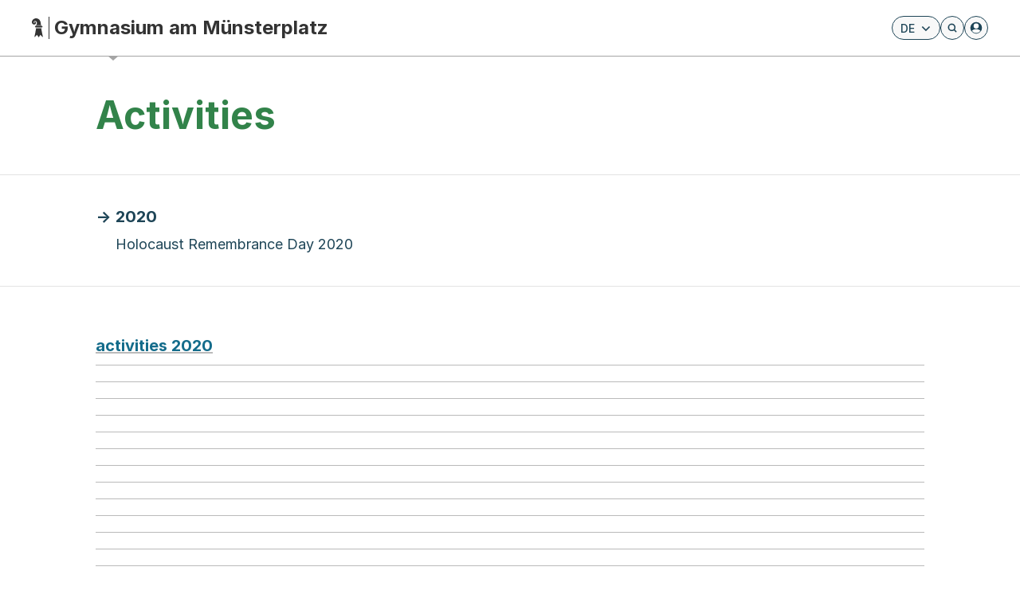

--- FILE ---
content_type: text/html
request_url: https://www.gmbasel.ch/en/activities
body_size: 9282
content:
<!doctype html>
<html lang="en">
	<head>
		<meta charset="utf-8" />
		<meta name="viewport" content="width=device-width, initial-scale=1" />
		<!-- Favicon configuration is handled by Favicon component in +layout.svelte -->
		
		<link href="../_app/immutable/assets/0.ULhHTDNt.css" rel="stylesheet">
		<link href="../_app/immutable/assets/uiMixins.B-gMwfyn.css" rel="stylesheet">
		<link href="../_app/immutable/assets/Pagination.CLzttJ3W.css" rel="stylesheet">
		<link href="../_app/immutable/assets/5.DJBQfqCW.css" rel="stylesheet"><!--12qhfyh--><!--[!--><!--]--><!----><!--1d0r7ob--><!--[!--><link rel="icon" type="image/x-icon" href="/favicon.ico" sizes="any" data-favicon-component=""/> <link rel="shortcut icon" type="image/x-icon" href="/favicon.ico" data-favicon-component=""/> <link rel="icon" type="image/png" href="/favicon.png" sizes="any" data-favicon-component=""/> <link rel="apple-touch-icon" sizes="180x180" href="/apple-touch-icon.png" data-favicon-component=""/> <link rel="icon" type="image/png" sizes="192x192" href="/android-chrome-192x192.png" data-favicon-component=""/> <link rel="icon" type="image/png" sizes="512x512" href="/android-chrome-512x512.png" data-favicon-component=""/><!--]--> <link rel="manifest" href="/site.webmanifest" data-favicon-component=""/> <meta name="theme-color" content="#ffffff"/><!----><!--1pgso1u--><!----><title>Activities – Gymnasium am Münsterplatz</title>
	</head>
	<body data-sveltekit-preload-data="hover">
		<div style="display: contents"><!--[--><!--[--><!----><!----> <!--[!--><!--]--><!----> <nav class="skip-links" aria-label="Navigation überspringen"><a href="#main-content" class="skip-link sr-only focus:not-sr-only focus:absolute focus:top-0 focus:left-0 focus:z-50 focus:px-4 focus:py-2 focus:bg-blue-600 focus:text-white focus:text-white">Zum Hauptinhalt springen</a> <a href="#navigation" class="skip-link sr-only focus:not-sr-only focus:absolute focus:top-0 focus:left-0 focus:z-50 focus:px-4 focus:py-2 focus:bg-blue-600 focus:text-white focus:text-white">Zur Navigation springen</a></nav> <!--[!--><!--]--> <main id="main-content" tabindex="-1"><!----><!--[!--><!--]--><!----> <!--[!--><!--]--><!----> <div class="border-b border-b-gray-400 bg-white transition ease-in-out duration-250 z-app-top will-change-transform top-0 sticky"><div><header id="navigation" class="page-header container is-wide relative grid items-center" style="grid-template-columns: auto 1fr auto; grid-template-areas: L M N; grid-template-rows: 70px; height: 70px; align-items: center;"><h1 class="sr-only">Hauptnavigation</h1> <div class="flex items-center grid-area-l relative z-30"><a class="nuxt-link-exact-active inline-block hover:opacity-80 transition-opacity duration-200 focus:outline-none focus:ring-2 focus:ring-blue-500 focus:ring-offset-2 rounded" href="/" data-sveltekit-preload-data="hover" aria-label="Startseite - Gymnasium am Münsterplatz"><div class="relative flex whitespace-nowrap text-base leading-none lg:text-lg xl:text-2xl"><!--[!--><!--[!--><div class="basel-logo-wrapper svelte-lk5iqq"><svg width="1.2em" height="1.2em" xmlns="http://www.w3.org/2000/svg" fill="none" viewBox="0 0 20 34" aria-hidden="true" class="mt-[0.18em] text-[0.59em] w-[1em] h-[1.7em]"><path fill="currentColor" d="M7.497 17.892h9.388c.235 3.254 3.063 15.924 3.063 15.924s-3.271-2.926-4.763-4.498c-.832 1.572-2.926 4.498-2.926 4.498s-2.153-2.962-3.064-4.498c-1.598 1.608-4.763 4.498-4.763 4.498s2.833-13.065 3.063-15.924h.002ZM4.714 11.015C2.36 11.472-.164 9.645.008 6.48.181 3.312 2.897.61 6.48.084c3.149-.465 6.745.995 8.38 4.595 1.02 2.249 1.014 4.625 1.387 7.02H8.48c.116-.48.433-1.836.521-3.144.175-2.598-1.752-3.996-3.388-3.81-1.515.171-2.35 1.235-2.402 2.219-.03.58.24 1.352.963 1.427.431.046.865-.266.894-.67.024-.333-.3-.633-.559-.633-.211 0-.357.172-.476.338-.153-.395.267-1.46 1.3-1.513.923-.047 1.945.79 2.027 1.97.11 1.566-.994 2.813-2.647 3.132ZM17.608 16.174H7.078a.593.593 0 0 0-.603.587c0 .325.326.586.657.586h10.42c.333 0 .656-.261.656-.586a.593.593 0 0 0-.601-.587h.001ZM16.951 12.217H7.422c-.333 0-.657.261-.657.586 0 .325.269.586.602.586h9.64a.593.593 0 0 0 .601-.586c0-.325-.325-.586-.657-.586ZM18.271 13.877H6.373c-.502 0-.965.395-.965.884s.463.884.965.884h11.898c.502 0 .965-.395.965-.884s-.463-.884-.965-.884Z"></path></svg><!----></div> <span class="h-[1.2083em] ml-[0.3em] pl-[0.25em] leading-[1.2em] font-bold border-l"><span class="sr-only">Herausgeber:</span> Gymnasium am Münsterplatz</span><!--]--><!--]--></div></a></div> <nav class="grid-area-m flex gap-10 justify-end" aria-label="Hauptnavigation"><div class="mobile-submenu-wrapper flex flex-row gap-10 justify-end items-center absolute top-0 bg-white pt-60 pb-[14px] inset-x-0 w-auto px-15 z-20 md:hidden mt-20 svelte-lk5iqq"><div class="flex items-center md:relative"><!--[--><div class="language-switcher svelte-wj1kq2"><!--[!--><!--]--> <div class="relative"><button id="language-switcher-button" type="button" aria-label="Sprache wählen. Aktuelle Sprache ist Deutsch" aria-expanded="false" aria-controls="language-switcher-list" class="button is-sm is-dropdown"><span class="uppercase inline-block min-w-20 text-left" title="Deutsch">de</span></button> <!--[!--><!--]--></div></div><!--]--><!----></div> <div class="flex items-center"><!--[--><!--[!--><button type="button" class="button relative z-30 focus:outline-none focus:ring-2 focus:ring-blue-500 focus:ring-offset-2 is-icon-only is-sm rounded login-button svelte-lk5iqq" aria-label="Anmelden" aria-busy="false"><svg width="1.2em" height="1.2em" xmlns="http://www.w3.org/2000/svg" fill="none" viewBox="0 0 20 20" aria-hidden="true" class="[&amp;_svg]:translate-y-1 icon-person-fix"><circle cx="10" cy="10" r="9" fill="currentColor"></circle><circle cx="10" cy="7" r="4" fill="#fff"></circle><path fill="#fff" fill-rule="evenodd" d="M2.679 15.236C4.22 13.29 6.923 12 9.999 12c3.077 0 5.78 1.29 7.322 3.236A8.988 8.988 0 0 1 10 19a8.988 8.988 0 0 1-7.321-3.764Z" clip-rule="evenodd"></path><circle cx="10" cy="10" r="8.5" stroke="currentColor"></circle></svg><!----></button><!--]--><!--]--></div></div> <div class="hidden md:flex items-center"><!--[--><div class="language-switcher svelte-wj1kq2"><!--[!--><!--]--> <div class="relative"><button id="language-switcher-button" type="button" aria-label="Sprache wählen. Aktuelle Sprache ist Deutsch" aria-expanded="false" aria-controls="language-switcher-list" class="button is-sm is-dropdown"><span class="uppercase inline-block min-w-20 text-left" title="Deutsch">de</span></button> <!--[!--><!--]--></div></div><!--]--><!----></div> <a class="button is-icon-only is-sm relative z-30 focus:outline-none focus:ring-2 focus:ring-blue-500 focus:ring-offset-2 rounded" href="/search" data-sveltekit-preload-data="hover" aria-label="Öffnet die Suchseite und fokussiert automatisch das Suchfeld"><svg width="1.2em" height="1.2em" xmlns="http://www.w3.org/2000/svg" fill="none" viewBox="0 0 20 20" aria-hidden="true" class="[&amp;_svg]:translate-y-1"><path stroke="currentColor" stroke-linecap="round" stroke-linejoin="round" stroke-width="2" d="m12.917 12.917 2.916 2.916M4.167 9.167a5 5 0 1 0 10 0 5 5 0 0 0-10 0Z"></path></svg><!----></a> <!--[--><!--[!--><button type="button" class="button relative z-30 focus:outline-none focus:ring-2 focus:ring-blue-500 focus:ring-offset-2 is-icon-only is-sm rounded login-button hidden md:flex svelte-lk5iqq" aria-label="Anmelden" aria-busy="false"><svg width="1.2em" height="1.2em" xmlns="http://www.w3.org/2000/svg" fill="none" viewBox="0 0 20 20" aria-hidden="true" class="[&amp;_svg]:translate-y-1 icon-person-fix"><circle cx="10" cy="10" r="9" fill="currentColor"></circle><circle cx="10" cy="7" r="4" fill="#fff"></circle><path fill="#fff" fill-rule="evenodd" d="M2.679 15.236C4.22 13.29 6.923 12 9.999 12c3.077 0 5.78 1.29 7.322 3.236A8.988 8.988 0 0 1 10 19a8.988 8.988 0 0 1-7.321-3.764Z" clip-rule="evenodd"></path><circle cx="10" cy="10" r="8.5" stroke="currentColor"></circle></svg><!----></button><!--]--><!--]--> <button type="button" style="display: flex" class="button is-icon-only is-sm relative z-20 flex !items-center justify-center !gap-0 !px-5 py-0 md:!hidden focus:outline-none focus:ring-2 focus:ring-blue-500 focus:ring-offset-2 rounded" aria-label="Menü aufklappen" aria-expanded="false" aria-controls="mobile-menu"><svg width="1.2em" height="1.2em" viewBox="0 0 20 20" aria-hidden="true" class="[&amp;_svg]:translate-y-1"><circle cx="10" cy="4" r="1.5" fill="currentColor"></circle><circle cx="10" cy="9" r="1.5" fill="currentColor"></circle><circle cx="10" cy="14" r="1.5" fill="currentColor"></circle></svg><!----></button> <button type="button" style="display: none" class="button is-icon-only is-sm relative z-20 flex !items-center justify-center !gap-0 !px-5 py-0 md:!hidden focus:outline-none focus:ring-2 focus:ring-blue-500 focus:ring-offset-2 rounded is-strong" aria-label="Schließen" aria-expanded="false" aria-controls="mobile-menu"><svg width="1.2em" height="1.2em" xmlns="http://www.w3.org/2000/svg" viewBox="0 96 960 960" aria-hidden="true" class="[&amp;_svg]:translate-y-1"><path fill="currentColor" d="m249 849-42-42 231-231-231-231 42-42 231 231 231-231 42 42-231 231 231 231-42 42-231-231-231 231Z"></path></svg><!----></button></nav></header></div></div><!----> <h1 class="sr-only">Breadcrumb-Navigation</h1> <nav class="relative -mt-1 border-b border-b-gray-400 bg-gray-20 print:hidden" style="--breadcrumb-item-height: 54px;" aria-label="Breadcrumb"><div class="container relative"><div class="breadcrumb-caret relative before:top-full"><ol itemscope="" itemtype="http://schema.org/BreadcrumbList" class="relative overflow-hidden transition-all" style="height: calc(var(--breadcrumb-item-height) * 0);"><li itemprop="itemListElement" itemscope="" itemtype="http://schema.org/ListItem" class="breadcrumb-item relative overflow-hidden" style="display:none;"><a href="/" class="breadcrumb-link breadcrumb-caret block overflow-hidden text-ellipsis border-t border-t-gray-400 py-15 font-medium text-blue-900 before:top-0 hover:text-blue-700" itemprop="item" data-sveltekit-preload-data="hover"><span itemprop="name" class="whitespace-nowrap">Startseite</span></a> <meta itemprop="position" content="1"/></li> <!--[--><!--]--></ol></div></div></nav><!----> <div id="main" class="page" role="region" aria-live="polite"><div data-provider-uuid="5c87db0f-4aee-43ac-b63f-d6b0185a8d09" data-provider-entity-type="node" data-provider-entity-bundle="page"><!--[!--><!--]--><!----> <!--[--><div class="container my-20 md:my-30 lg:my-40 xl:my-50"><h1 class="h1 text-primary-600 hyphens-auto text-balance">Activities</h1> <p class="lead mt-30 hyphens-auto lg:hyphens-none text-pretty"></p> <!--[!--><!--]--></div> <!--[!--><!--]--><!----><!--]--> <div class="pb-60 lg:pb-70 xl:pb-90"><!--[--><section class="border-b border-b-gray-200 border-t border-t-gray-200 py-25 lg:py-30 xl:py-40 bg-white !mt-0"><div class="container"><div><ul class="grid grid-cols-1 md:grid-cols-2 lg:grid-cols-3 gap-20 lg:gap-y-40 xl:gap-y-50"><!--[--><li class="min-h-40"><h2><a href="/en/activities/2017" class="link text-lg lg:text-xl with-icon" data-sveltekit-preload-data="hover"><span>2020</span></a></h2> <!--[--><ul class="mt-5 grid gap-8 xl:mt-10 pl-25"><!--[--><li><a class="link font-normal text-base lg:text-lg inline-block" href="/en/activities/2017/holocaust-remembrance-day-2020" data-sveltekit-preload-data="hover">Holocaust Remembrance Day 2020</a></li><!--]--></ul><!--]--></li><!--]--></ul></div></div></section><!--]--><!----> <div><!--[!--><!--[!--><!--[!--><!--[--><section class="py-25 lg:py-30 xl:py-40 bg-white "><div class="container"><div class="grid grid-cols-1"><!--[--><div class="flex flex-col gap-20 lg:gap-y-40 xl:gap-y-50"><!--[!--><!--]--> <!--[--><!--[--><!--[!--><div id="toc-ed15116caf9842b9a24d05f3e2237f93"><!--[!--><!--[!--><!--[!--><!--[!--><!--[!--><!--[!--><!--[!--><!--[--><!--[--><div class="w-full"><!--[!--><!--]--> <!--[--><div class="p"><!--1cn6sta--><table class="has-mobile-style is-wide table" summary=""><caption></caption>
<thead></thead>
<tbody>
<tr class="odd">
<td><a class="internal-link link" href="/en/activities/2017" target="_blank" title="" rel="external"><strong>activities 2020</strong></a></td>
</tr>
<tr class="odd">
<td></td>
</tr>
<tr class="odd">
<td><strong></strong></td>
</tr>
<tr class="odd">
<td></td>
</tr>
<tr class="odd">
<td></td>
</tr>
<tr class="odd">
<td></td>
</tr>
<tr class="odd">
<td><strong></strong></td>
</tr>
<tr class="odd">
<td><strong></strong></td>
</tr>
<tr class="odd">
<td><strong></strong></td>
</tr>
<tr class="odd">
<td></td>
</tr>
<tr class="odd">
<td></td>
</tr>
<tr class="odd">
<td></td>
</tr>
<tr class="odd">
<td></td>
</tr>
<tr class="odd">
<td></td>
</tr>
<tr class="odd">
<td></td>
</tr>
</tbody>
</table>
<p class="p"> </p>
<p class="p"> </p><!----></div><!--]--> <!--[!--><!--]--> <!--[!--><!--]--></div><!--]--> <!--[!--><!--]--><!--]--><!--]--><!--]--><!--]--><!--]--><!--]--><!--]--><!--]--><!----></div><!--]--><!--]--><!--]--></div><!--]--><!----></div></div></section><!--]--><!--]--><!--]--><!--]--></div></div></div></div><!----><!----></main> <footer class="bg-gray-200 border-t-4 border-t-green-600 py-20 lg:py-40 print:hidden"><h1 class="sr-only">Fusszeile</h1> <div class="container flex flex-col gap-25"><!--[--><nav aria-label="Schnellzugriffs-Navigationsmenü"><ul class="flex flex-wrap gap-5 font-medium"><!--[--><li><a class="button is-sm is-link" href="https://bs.ch" target="_blank" rel="noopener noreferrer">Kanton Basel Stadt</a></li><!--]--></ul></nav><!--]--> <!--[--><nav aria-label="Menü für Soziale Medien"><ul class="flex flex-wrap gap-5 font-medium"><!--[--><li><a class="button is-sm is-icon-only" href="https://www.instagram.com/gymnasium_muensterplatz/?hl=de" aria-label="Instagram" target="_blank" rel="noopener noreferrer"><!--[--><!----><svg width="1.2em" height="1.2em" xmlns="http://www.w3.org/2000/svg" viewBox="0 0 24 24" aria-hidden="true"><path fill="currentColor" d="M7.8 2h8.4C19.4 2 22 4.6 22 7.8v8.4a5.8 5.8 0 0 1-5.8 5.8H7.8C4.6 22 2 19.4 2 16.2V7.8A5.8 5.8 0 0 1 7.8 2m-.2 2A3.6 3.6 0 0 0 4 7.6v8.8C4 18.39 5.61 20 7.6 20h8.8a3.6 3.6 0 0 0 3.6-3.6V7.6C20 5.61 18.39 4 16.4 4H7.6m9.65 1.5a1.25 1.25 0 0 1 1.25 1.25A1.25 1.25 0 0 1 17.25 8 1.25 1.25 0 0 1 16 6.75a1.25 1.25 0 0 1 1.25-1.25M12 7a5 5 0 0 1 5 5 5 5 0 0 1-5 5 5 5 0 0 1-5-5 5 5 0 0 1 5-5m0 2a3 3 0 0 0-3 3 3 3 0 0 0 3 3 3 3 0 0 0 3-3 3 3 0 0 0-3-3Z"></path></svg><!----><!--]--> <span class="sr-only">Instagram <span class="sr-only">Externer Link, wird in einem neuen Tab oder Fenster geöffnet</span></span></a></li><li><a class="button is-sm is-icon-only" href="https://de-de.facebook.com/GymMuensterplatz/" aria-label="Facebook" target="_blank" rel="noopener noreferrer"><!--[--><!----><svg width="1.2em" height="1.2em" xmlns="http://www.w3.org/2000/svg" fill="none" viewBox="0 0 20 20" aria-hidden="true"><path fill="currentColor" d="M14.167 1.667h-2.5A4.167 4.167 0 0 0 7.5 5.833v2.5H5v3.334h2.5v6.666h3.333v-6.666h2.5l.834-3.334h-3.334v-2.5A.833.833 0 0 1 11.667 5h2.5V1.667Z"></path></svg><!----><!--]--> <span class="sr-only">Facebook <span class="sr-only">Externer Link, wird in einem neuen Tab oder Fenster geöffnet</span></span></a></li><li><a class="button is-sm is-icon-only" href="https://www.youtube.com/@gymnasium_muensterplatz" aria-label="Youtube" target="_blank" rel="noopener noreferrer"><!--[--><!----><svg width="1.2em" height="1.2em" xmlns="http://www.w3.org/2000/svg" viewBox="0 0 24 24" aria-hidden="true"><path fill="currentColor" d="m10 15 5.19-3L10 9v6m11.56-7.83c.13.47.22 1.1.28 1.9.07.8.1 1.49.1 2.09L22 12c0 2.19-.16 3.8-.44 4.83-.25.9-.83 1.48-1.73 1.73-.47.13-1.33.22-2.65.28-1.3.07-2.49.1-3.59.1L12 19c-4.19 0-6.8-.16-7.83-.44-.9-.25-1.48-.83-1.73-1.73-.13-.47-.22-1.1-.28-1.9-.07-.8-.1-1.49-.1-2.09L2 12c0-2.19.16-3.8.44-4.83.25-.9.83-1.48 1.73-1.73.47-.13 1.33-.22 2.65-.28 1.3-.07 2.49-.1 3.59-.1L12 5c4.19 0 6.8.16 7.83.44.9.25 1.48.83 1.73 1.73Z"></path></svg><!----><!--]--> <span class="sr-only">Youtube <span class="sr-only">Externer Link, wird in einem neuen Tab oder Fenster geöffnet</span></span></a></li><!--]--></ul></nav><!--]--> <!--[--><nav aria-label="Metadatenmenü"><ul class="flex flex-wrap gap-x-15 gap-y-10 font-medium"><!--[--><li><a class="link text-sm underline decoration-white underline-offset-4 hover:decoration-blue-700" href="https://www.edubs.ch" target="_blank" rel="noopener noreferrer">eduBS Bildungsserver</a></li><li><a class="link text-sm underline decoration-white underline-offset-4 hover:decoration-blue-700" href="https://teamwork.edubs.ch/" target="_blank" rel="noopener noreferrer">eduBS Teamwork</a></li><li><a class="link text-sm underline decoration-white underline-offset-4 hover:decoration-blue-700" href="https://ilias.edubs.ch/login.php?target=&amp;soap_pw=&amp;ext_uid=&amp;cookies=nocookies&amp;client_id=edubs&amp;lang=de" target="_blank" rel="noopener noreferrer">Ilias</a></li><li><a class="link text-sm underline decoration-white underline-offset-4 hover:decoration-blue-700" href="/impressum" data-sveltekit-preload-data="hover">Kontakt / Impressum</a></li><li><a class="link text-sm underline decoration-white underline-offset-4 hover:decoration-blue-700" href="https://schulen.edubs.ch/datenschutz" target="_blank" rel="noopener noreferrer">Datenschutz</a></li><!--]--></ul></nav><!--]--> <div class="text-sm font-bold text-blue-900">© 2026 Basel-Stadt</div></div></footer><!----> <!----><!----><!--]--> <!--[!--><!--]--><!--]-->
			<script type="application/json" data-sveltekit-fetched data-url="https://gmbasel-api.webcloud7.ch/@footer" data-hash="1evawbo">{"status":200,"statusText":"OK","headers":{},"body":"{\n  \"@id\": \"https://gmbasel-api.webcloud7.ch/@footer\", \n  \"language_links\": {\n    \"items\": [\n      {\n        \"title\": \"de\", \n        \"url\": \"/\"\n      }, \n      {\n        \"title\": \"en\", \n        \"url\": \"/en\"\n      }\n    ]\n  }, \n  \"links\": {\n    \"items\": [\n      {\n        \"title\": \"Kanton Basel Stadt\", \n        \"url\": \"https://bs.ch\"\n      }\n    ]\n  }, \n  \"nav_links\": {\n    \"items\": [\n      {\n        \"title\": \"eduBS Bildungsserver\", \n        \"url\": \"https://www.edubs.ch\"\n      }, \n      {\n        \"title\": \"eduBS Teamwork\", \n        \"url\": \"https://teamwork.edubs.ch/\"\n      }, \n      {\n        \"title\": \"Ilias\", \n        \"url\": \"https://ilias.edubs.ch/login.php?target=&soap_pw=&ext_uid=&cookies=nocookies&client_id=edubs&lang=de\"\n      }, \n      {\n        \"title\": \"Kontakt / Impressum\", \n        \"url\": \"/impressum\"\n      }, \n      {\n        \"title\": \"Datenschutz\", \n        \"url\": \"https://schulen.edubs.ch/datenschutz\"\n      }\n    ]\n  }, \n  \"social_links\": {\n    \"items\": [\n      {\n        \"icon\": \"x_instagram\", \n        \"title\": \"Instagram\", \n        \"url\": \"https://www.instagram.com/gymnasium_muensterplatz/?hl=de\"\n      }, \n      {\n        \"icon\": \"x_facebook\", \n        \"title\": \"Facebook\", \n        \"url\": \"https://de-de.facebook.com/GymMuensterplatz/\"\n      }, \n      {\n        \"icon\": \"x_youtube\", \n        \"title\": \"Youtube\", \n        \"url\": \"https://www.youtube.com/@gymnasium_muensterplatz\"\n      }\n    ]\n  }\n}"}</script>
			<script>
				{
					__sveltekit_dev = {
						base: new URL("..", location).pathname.slice(0, -1)
					};

					const element = document.currentScript.parentElement;

					Promise.all([
						import("../_app/immutable/entry/start.Dkv07F1o.js"),
						import("../_app/immutable/entry/app.B1xmPQAd.js")
					]).then(([kit, app]) => {
						kit.start(app, element, {
							node_ids: [0, 5],
							data: [{type:"data",data:{initialLanguage:"en",footerData:{"@id":"https://gmbasel-api.webcloud7.ch/@footer",language_links:{items:[{title:"de",url:"/"},{title:"en",url:"/en"}]},links:{items:[{title:"Kanton Basel Stadt",url:"https://bs.ch"}]},nav_links:{items:[{title:"eduBS Bildungsserver",url:"https://www.edubs.ch"},{title:"eduBS Teamwork",url:"https://teamwork.edubs.ch/"},{title:"Ilias",url:"https://ilias.edubs.ch/login.php?target=&soap_pw=&ext_uid=&cookies=nocookies&client_id=edubs&lang=de"},{title:"Kontakt / Impressum",url:"/impressum"},{title:"Datenschutz",url:"https://schulen.edubs.ch/datenschutz"}]},social_links:{items:[{icon:"x_instagram",title:"Instagram",url:"https://www.instagram.com/gymnasium_muensterplatz/?hl=de"},{icon:"x_facebook",title:"Facebook",url:"https://de-de.facebook.com/GymMuensterplatz/"},{icon:"x_youtube",title:"Youtube",url:"https://www.youtube.com/@gymnasium_muensterplatz"}]}},siteName:"Gymnasium am Münsterplatz"},uses:{search_params:["auth_token","oidc_login"],url:1}},{type:"data",data:{"@components":{actions:{"@id":"https://gmbasel-api.webcloud7.ch/en/activities/@actions"},aliases:{"@id":"https://gmbasel-api.webcloud7.ch/en/activities/@aliases"},breadcrumbs:{"@id":"https://gmbasel-api.webcloud7.ch/en/activities/@breadcrumbs",items:[{"@id":"https://gmbasel-api.webcloud7.ch/en/activities","@type":"ContentPage",title:"Activities"}],root:"https://gmbasel-api.webcloud7.ch/en"},contextnavigation:{"@id":"https://gmbasel-api.webcloud7.ch/en/activities/@contextnavigation",available:true,has_custom_name:false,items:[{"@id":"https://gmbasel-api.webcloud7.ch/en/activities/2017",description:"",href:"https://gmbasel-api.webcloud7.ch/en/activities/2017",icon:"",is_current:false,is_folderish:true,is_in_path:false,items:[{"@id":"https://gmbasel-api.webcloud7.ch/en/activities/2017/holocaust-remembrance-day-2020",description:"",href:"https://gmbasel-api.webcloud7.ch/en/activities/2017/holocaust-remembrance-day-2020",icon:"",is_current:false,is_folderish:true,is_in_path:false,items:[],normalized_id:"holocaust-remembrance-day-2020",review_state:"website_workflow--STATUS--veroffentlicht",thumb:"",title:"Holocaust Remembrance Day 2020",type:"contentpage"}],normalized_id:"2017",review_state:"website_workflow--STATUS--veroffentlicht",thumb:"",title:"2020",type:"contentpage"}],title:"Navigation",url:"https://gmbasel-api.webcloud7.ch/en/sitemap"},footer:{"@id":"https://gmbasel-api.webcloud7.ch/en/@footer",data:{msg:"Not extandable for caching reasons, please call @id in a separate request."}},linklist:{"@id":"https://gmbasel-api.webcloud7.ch/en/@linklist",data:{msg:"Not extandable for caching reasons, please call @id in a separate request."}},navigation:{"@id":"https://gmbasel-api.webcloud7.ch/en/activities/@navigation",items:[{"@id":"https://gmbasel-api.webcloud7.ch/en",description:"",items:[],review_state:null,title:"Home"},{"@id":"https://gmbasel-api.webcloud7.ch/en/news",description:"",items:[],review_state:"website_workflow--STATUS--veroffentlicht",title:"News"},{"@id":"https://gmbasel-api.webcloud7.ch/en/kontakte-en",description:"",items:[{"@id":"https://gmbasel-api.webcloud7.ch/en/kontakte-en/schulleitung-1",description:"",items:[],review_state:"website_workflow--STATUS--veroffentlicht",title:"School Management",use_view_action_in_listings:false},{"@id":"https://gmbasel-api.webcloud7.ch/en/kontakte-en/sekretariat",description:"",items:[],review_state:"website_workflow--STATUS--veroffentlicht",title:"Secretariat",use_view_action_in_listings:false},{"@id":"https://gmbasel-api.webcloud7.ch/en/kontakte-en/fachschaftspraesidien",description:"",items:[],review_state:"website_workflow--STATUS--veroffentlicht",title:"Heads of Departments",use_view_action_in_listings:false},{"@id":"https://gmbasel-api.webcloud7.ch/en/kontakte-en/hauswart",description:"",items:[],review_state:"website_workflow--STATUS--veroffentlicht",title:"Janitor",use_view_action_in_listings:false},{"@id":"https://gmbasel-api.webcloud7.ch/en/kontakte-en/mediothek",description:"",items:[],review_state:"website_workflow--STATUS--veroffentlicht",title:"Media Library",use_view_action_in_listings:false},{"@id":"https://gmbasel-api.webcloud7.ch/en/kontakte-en/copy_of_mediothek",description:"",items:[],review_state:"website_workflow--STATUS--veroffentlicht",title:"GM Cafeteria",use_view_action_in_listings:false},{"@id":"https://gmbasel-api.webcloud7.ch/en/kontakte-en/stutzkurse-deutsch-fur-fremdsprachige",description:"",items:[],review_state:"website_workflow--STATUS--veroffentlicht",title:"Learning support and remedial classes",use_view_action_in_listings:false},{"@id":"https://gmbasel-api.webcloud7.ch/en/kontakte-en/fachschaften",description:"",items:[],review_state:"website_workflow--STATUS--veroffentlicht",title:"Compulsory Elective Sports",use_view_action_in_listings:false},{"@id":"https://gmbasel-api.webcloud7.ch/en/kontakte-en/schulerinnenparlament-sip",description:"",items:[],review_state:"website_workflow--STATUS--veroffentlicht",title:"Student council",use_view_action_in_listings:false},{"@id":"https://gmbasel-api.webcloud7.ch/en/kontakte-en/elternbeirat",description:"",items:[],review_state:"website_workflow--STATUS--veroffentlicht",title:"Parents council",use_view_action_in_listings:false},{"@id":"https://gmbasel-api.webcloud7.ch/en/kontakte-en/presidium-alumni-association-hg-400",description:"",items:[],review_state:"website_workflow--STATUS--veroffentlicht",title:"Alumni Association HG 400",use_view_action_in_listings:false},{"@id":"https://gmbasel-api.webcloud7.ch/en/kontakte-en/inspektion",description:"",items:[],review_state:"website_workflow--STATUS--veroffentlicht",title:"School board",use_view_action_in_listings:false},{"@id":"https://gmbasel-api.webcloud7.ch/en/kontakte-en/studienberatung-basel",description:"",items:[],review_state:"website_workflow--STATUS--veroffentlicht",title:"Student Advisory Office Basel",use_view_action_in_listings:false},{"@id":"https://gmbasel-api.webcloud7.ch/en/kontakte-en/schulpsychologischer-dienst",description:"",items:[],review_state:"website_workflow--STATUS--veroffentlicht",title:"School psychological service",use_view_action_in_listings:false}],review_state:"website_workflow--STATUS--veroffentlicht",title:"Contact"},{"@id":"https://gmbasel-api.webcloud7.ch/en/informationen-en",description:"",items:[{"@id":"https://gmbasel-api.webcloud7.ch/en/informationen-en/our-profile",description:"",items:[],review_state:"website_workflow--STATUS--veroffentlicht",title:"Our profile",use_view_action_in_listings:false},{"@id":"https://gmbasel-api.webcloud7.ch/en/informationen-en/our-school-tradition-meets-modern",description:"",items:[],review_state:"website_workflow--STATUS--veroffentlicht",title:"Our school - tradition meets up-to-dateness",use_view_action_in_listings:false},{"@id":"https://gmbasel-api.webcloud7.ch/en/informationen-en/mission-statement",description:"",items:[],review_state:"website_workflow--STATUS--veroffentlicht",title:"Mission statement",use_view_action_in_listings:false},{"@id":"https://gmbasel-api.webcloud7.ch/en/informationen-en/syllabi",description:"",items:[],review_state:"website_workflow--STATUS--veroffentlicht",title:"Syllabi (in German)",use_view_action_in_listings:false},{"@id":"https://gmbasel-api.webcloud7.ch/en/informationen-en/ib-international-baccalaureate-en",description:"",items:[],review_state:"website_workflow--STATUS--veroffentlicht",title:"IB - International Baccalaureate",use_view_action_in_listings:false},{"@id":"https://gmbasel-api.webcloud7.ch/en/informationen-en/school-timetable",description:"",items:[],review_state:"website_workflow--STATUS--veroffentlicht",title:"School timetable",use_view_action_in_listings:false},{"@id":"https://gmbasel-api.webcloud7.ch/en/informationen-en/gm-coaching-classes",description:"",items:[],review_state:"website_workflow--STATUS--veroffentlicht",title:"GM Coaching classes",use_view_action_in_listings:false},{"@id":"https://gmbasel-api.webcloud7.ch/en/informationen-en/gm-support-centre",description:"",items:[],review_state:"website_workflow--STATUS--veroffentlicht",title:"GM Support Centre",use_view_action_in_listings:false},{"@id":"https://gmbasel-api.webcloud7.ch/en/informationen-en/subjects-sites",description:"",items:[],review_state:"website_workflow--STATUS--veroffentlicht",title:"Department sites",use_view_action_in_listings:false},{"@id":"https://gmbasel-api.webcloud7.ch/en/informationen-en/terms-of-admission",description:"",items:[],review_state:"website_workflow--STATUS--veroffentlicht",title:"Terms of admission",use_view_action_in_listings:false},{"@id":"https://gmbasel-api.webcloud7.ch/en/informationen-en/exchange-students-and-terms-abroad",description:"",items:[],review_state:"website_workflow--STATUS--veroffentlicht",title:"Exchange students and terms abroad",use_view_action_in_listings:false},{"@id":"https://gmbasel-api.webcloud7.ch/en/informationen-en/historical-summary",description:"",items:[],review_state:"website_workflow--STATUS--veroffentlicht",title:"Historical summary",use_view_action_in_listings:false}],review_state:"website_workflow--STATUS--veroffentlicht",title:"Information"},{"@id":"https://gmbasel-api.webcloud7.ch/en/alumni",description:"",items:[{"@id":"https://gmbasel-api.webcloud7.ch/en/alumni/famous-alumnae-and-alumni",description:"",items:[],review_state:"website_workflow--STATUS--veroffentlicht",title:"Famous alumnae and alumni",use_view_action_in_listings:false},{"@id":"https://gmbasel-api.webcloud7.ch/en/alumni/members-of-the-leadership-team",description:"",items:[],review_state:"website_workflow--STATUS--veroffentlicht",title:"Members of the Leadership Team",use_view_action_in_listings:false},{"@id":"https://gmbasel-api.webcloud7.ch/en/alumni/annual-letters-gm",description:"",items:[],review_state:"website_workflow--STATUS--veroffentlicht",title:"Annual letters GM (in German)",use_view_action_in_listings:false}],review_state:"website_workflow--STATUS--veroffentlicht",title:"Alumnae and Alumni"},{"@id":"https://gmbasel-api.webcloud7.ch/en/activities",description:"",items:[{"@id":"https://gmbasel-api.webcloud7.ch/en/activities/2017",description:"",items:[],review_state:"website_workflow--STATUS--veroffentlicht",title:"2020",use_view_action_in_listings:false}],review_state:"website_workflow--STATUS--veroffentlicht",title:"Activities"}]},navroot:{"@id":"https://gmbasel-api.webcloud7.ch/en/activities/@navroot",navroot:{"@components":{actions:{"@id":"https://gmbasel-api.webcloud7.ch/en/@actions"},aliases:{"@id":"https://gmbasel-api.webcloud7.ch/en/@aliases"},breadcrumbs:{"@id":"https://gmbasel-api.webcloud7.ch/en/@breadcrumbs"},contextnavigation:{"@id":"https://gmbasel-api.webcloud7.ch/en/@contextnavigation"},footer:{"@id":"https://gmbasel-api.webcloud7.ch/en/@footer",data:{msg:"Not extandable for caching reasons, please call @id in a separate request."}},linklist:{"@id":"https://gmbasel-api.webcloud7.ch/en/@linklist",data:{msg:"Not extandable for caching reasons, please call @id in a separate request."}},navigation:{"@id":"https://gmbasel-api.webcloud7.ch/en/@navigation"},navroot:{"@id":"https://gmbasel-api.webcloud7.ch/en/@navroot"},subsite:{"@id":"https://gmbasel-api.webcloud7.ch/en/@subsite",data:{msg:"Not extandable for caching reasons, please call @id in a separate request."}},types:{"@id":"https://gmbasel-api.webcloud7.ch/en/@types"},workflow:{"@id":"https://gmbasel-api.webcloud7.ch/en/@workflow"}},"@id":"https://gmbasel-api.webcloud7.ch/en","@type":"Subsite",UID:"030b699ca45e4864be50b7eb9e47be39",allow_discussion:false,contact:null,created:"2025-08-11T11:19:50+00:00",description:"",effective:"2016-09-16T23:00:00+00:00",exclude_from_nav:true,expires:null,id:"en",image:{"content-type":"image/jpeg",download:"https://gmbasel-api.webcloud7.ch/en/@@images/image-2000-1a55c81b7820bd2fc4a33fdef279bb52.jpeg",filename:"front_optimized+2.jpeg",height:1393,scales:{great:{download:"https://gmbasel-api.webcloud7.ch/en/@@images/image-1200-b8dc5279fa5929af1a2f3ee2d28d8cde.jpeg",height:835,width:1200},huge:{download:"https://gmbasel-api.webcloud7.ch/en/@@images/image-1600-8d78855ea205f5d8571c280686c1b53a.jpeg",height:1114,width:1600},icon:{download:"https://gmbasel-api.webcloud7.ch/en/@@images/image-32-cf01550187de1ee82698b76df7278745.jpeg",height:22,width:32},large:{download:"https://gmbasel-api.webcloud7.ch/en/@@images/image-800-4d15423065d32ee25b2945d90b69a241.jpeg",height:557,width:800},larger:{download:"https://gmbasel-api.webcloud7.ch/en/@@images/image-1000-7321121c930a5f159aadda5fdeb30927.jpeg",height:696,width:1000},listing:{download:"https://gmbasel-api.webcloud7.ch/en/@@images/image-16-c7708647ad8d8c8b25dd80a77a0b5966.jpeg",height:11,width:16},mini:{download:"https://gmbasel-api.webcloud7.ch/en/@@images/image-200-64ca05864386f54f1ed6b2b06056adae.jpeg",height:139,width:200},preview:{download:"https://gmbasel-api.webcloud7.ch/en/@@images/image-400-cf8c303e85c8ce233dc0f925b23fdd20.jpeg",height:278,width:400},teaser:{download:"https://gmbasel-api.webcloud7.ch/en/@@images/image-600-6ffc4b1487e7e07cc4c920732fbb9254.jpeg",height:417,width:600},thumb:{download:"https://gmbasel-api.webcloud7.ch/en/@@images/image-128-23a3135e00fd0211648aa81fa5f50523.jpeg",height:89,width:128},tile:{download:"https://gmbasel-api.webcloud7.ch/en/@@images/image-64-439fe68eda85ce5e339f9fe54bf9a51e.jpeg",height:44,width:64}},size:392168,width:2000},image_caption:null,is_folderish:true,items:[{"@components":{actions:{"@id":"https://gmbasel-api.webcloud7.ch/en/news/@actions"},aliases:{"@id":"https://gmbasel-api.webcloud7.ch/en/news/@aliases"},breadcrumbs:{"@id":"https://gmbasel-api.webcloud7.ch/en/news/@breadcrumbs"},contextnavigation:{"@id":"https://gmbasel-api.webcloud7.ch/en/news/@contextnavigation"},footer:{"@id":"https://gmbasel-api.webcloud7.ch/en/@footer",data:{msg:"Not extandable for caching reasons, please call @id in a separate request."}},linklist:{"@id":"https://gmbasel-api.webcloud7.ch/en/@linklist",data:{msg:"Not extandable for caching reasons, please call @id in a separate request."}},navigation:{"@id":"https://gmbasel-api.webcloud7.ch/en/news/@navigation"},navroot:{"@id":"https://gmbasel-api.webcloud7.ch/en/news/@navroot"},subsite:{"@id":"https://gmbasel-api.webcloud7.ch/en/@subsite",data:{msg:"Not extandable for caching reasons, please call @id in a separate request."}},types:{"@id":"https://gmbasel-api.webcloud7.ch/en/news/@types"},workflow:{"@id":"https://gmbasel-api.webcloud7.ch/en/news/@workflow"}},"@id":"https://gmbasel-api.webcloud7.ch/en/news","@type":"NewsFolder",UID:"d883f92327a4488caa7db8f8f2e283a6",allow_discussion:false,created:"2025-08-11T11:19:56+00:00",description:"",effective:null,exclude_from_nav:false,expires:null,id:"news",is_folderish:true,language:"",layout:"@@newsfolder_view",lock:{},modified:"2025-08-11T11:19:56+00:00",next_item:{},parent:{"@id":"https://gmbasel-api.webcloud7.ch/en","@type":"Subsite",description:"",effective:"2016-09-16T23:00:00+00:00",end:null,getObjSize:null,head_title:null,image_field:null,image_scales:{image:[{"content-type":"image/jpeg",download:"@@images/image-2000-1a55c81b7820bd2fc4a33fdef279bb52.jpeg",filename:"front_optimized+2.jpeg",height:1393,scales:{great:{download:"@@images/image-1200-b8dc5279fa5929af1a2f3ee2d28d8cde.jpeg",height:835,width:1200},huge:{download:"@@images/image-1600-8d78855ea205f5d8571c280686c1b53a.jpeg",height:1114,width:1600},icon:{download:"@@images/image-32-cf01550187de1ee82698b76df7278745.jpeg",height:22,width:32},large:{download:"@@images/image-800-4d15423065d32ee25b2945d90b69a241.jpeg",height:557,width:800},larger:{download:"@@images/image-1000-7321121c930a5f159aadda5fdeb30927.jpeg",height:696,width:1000},listing:{download:"@@images/image-16-c7708647ad8d8c8b25dd80a77a0b5966.jpeg",height:11,width:16},mini:{download:"@@images/image-200-64ca05864386f54f1ed6b2b06056adae.jpeg",height:139,width:200},preview:{download:"@@images/image-400-cf8c303e85c8ce233dc0f925b23fdd20.jpeg",height:278,width:400},teaser:{download:"@@images/image-600-6ffc4b1487e7e07cc4c920732fbb9254.jpeg",height:417,width:600},thumb:{download:"@@images/image-128-23a3135e00fd0211648aa81fa5f50523.jpeg",height:89,width:128},tile:{download:"@@images/image-64-439fe68eda85ce5e339f9fe54bf9a51e.jpeg",height:44,width:64}},size:392168,width:2000}]},mime_type:null,nav_title:null,review_state:"website_workflow--STATUS--veroffentlicht",start:null,title:"Gymnasium am Münsterplatz",type_title:"Subsite"},previous_item:{},relatedItems:[],review_state:"website_workflow--STATUS--veroffentlicht",subjects:[],title:"News",type_title:"News Folder",version:"current",working_copy:null,working_copy_of:null},{"@components":{actions:{"@id":"https://gmbasel-api.webcloud7.ch/en/kontakte-en/@actions"},aliases:{"@id":"https://gmbasel-api.webcloud7.ch/en/kontakte-en/@aliases"},breadcrumbs:{"@id":"https://gmbasel-api.webcloud7.ch/en/kontakte-en/@breadcrumbs"},contextnavigation:{"@id":"https://gmbasel-api.webcloud7.ch/en/kontakte-en/@contextnavigation"},footer:{"@id":"https://gmbasel-api.webcloud7.ch/en/@footer",data:{msg:"Not extandable for caching reasons, please call @id in a separate request."}},linklist:{"@id":"https://gmbasel-api.webcloud7.ch/en/@linklist",data:{msg:"Not extandable for caching reasons, please call @id in a separate request."}},navigation:{"@id":"https://gmbasel-api.webcloud7.ch/en/kontakte-en/@navigation"},navroot:{"@id":"https://gmbasel-api.webcloud7.ch/en/kontakte-en/@navroot"},subsite:{"@id":"https://gmbasel-api.webcloud7.ch/en/@subsite",data:{msg:"Not extandable for caching reasons, please call @id in a separate request."}},types:{"@id":"https://gmbasel-api.webcloud7.ch/en/kontakte-en/@types"},workflow:{"@id":"https://gmbasel-api.webcloud7.ch/en/kontakte-en/@workflow"}},"@id":"https://gmbasel-api.webcloud7.ch/en/kontakte-en","@type":"ContentPage",UID:"e3b30b9e4acf92c8d9acc3e5181eee06",allow_discussion:false,created:"2025-08-11T11:19:57+00:00",description:"",effective:"2009-06-03T11:50:00+00:00",exclude_from_nav:false,expires:null,id:"kontakte-en",is_folderish:true,language:"",layout:"@@simplelayout-view",lock:{},modified:"2025-08-11T11:20:27+00:00",navi_one_level:false,next_item:{},parent:{"@id":"https://gmbasel-api.webcloud7.ch/en","@type":"Subsite",description:"",effective:"2016-09-16T23:00:00+00:00",end:null,getObjSize:null,head_title:null,image_field:null,image_scales:{image:[{"content-type":"image/jpeg",download:"@@images/image-2000-1a55c81b7820bd2fc4a33fdef279bb52.jpeg",filename:"front_optimized+2.jpeg",height:1393,scales:{great:{download:"@@images/image-1200-b8dc5279fa5929af1a2f3ee2d28d8cde.jpeg",height:835,width:1200},huge:{download:"@@images/image-1600-8d78855ea205f5d8571c280686c1b53a.jpeg",height:1114,width:1600},icon:{download:"@@images/image-32-cf01550187de1ee82698b76df7278745.jpeg",height:22,width:32},large:{download:"@@images/image-800-4d15423065d32ee25b2945d90b69a241.jpeg",height:557,width:800},larger:{download:"@@images/image-1000-7321121c930a5f159aadda5fdeb30927.jpeg",height:696,width:1000},listing:{download:"@@images/image-16-c7708647ad8d8c8b25dd80a77a0b5966.jpeg",height:11,width:16},mini:{download:"@@images/image-200-64ca05864386f54f1ed6b2b06056adae.jpeg",height:139,width:200},preview:{download:"@@images/image-400-cf8c303e85c8ce233dc0f925b23fdd20.jpeg",height:278,width:400},teaser:{download:"@@images/image-600-6ffc4b1487e7e07cc4c920732fbb9254.jpeg",height:417,width:600},thumb:{download:"@@images/image-128-23a3135e00fd0211648aa81fa5f50523.jpeg",height:89,width:128},tile:{download:"@@images/image-64-439fe68eda85ce5e339f9fe54bf9a51e.jpeg",height:44,width:64}},size:392168,width:2000}]},mime_type:null,nav_title:null,review_state:"website_workflow--STATUS--veroffentlicht",start:null,title:"Gymnasium am Münsterplatz",type_title:"Subsite"},previous_item:{},review_state:"website_workflow--STATUS--veroffentlicht",show_page_navi:false,slblocks:{},slblocks_layout:{},subjects:[],title:"Contact",type_title:"Inhaltsseite",version:"current",working_copy:null,working_copy_of:null},{"@components":{actions:{"@id":"https://gmbasel-api.webcloud7.ch/en/informationen-en/@actions"},aliases:{"@id":"https://gmbasel-api.webcloud7.ch/en/informationen-en/@aliases"},breadcrumbs:{"@id":"https://gmbasel-api.webcloud7.ch/en/informationen-en/@breadcrumbs"},contextnavigation:{"@id":"https://gmbasel-api.webcloud7.ch/en/informationen-en/@contextnavigation"},footer:{"@id":"https://gmbasel-api.webcloud7.ch/en/@footer",data:{msg:"Not extandable for caching reasons, please call @id in a separate request."}},linklist:{"@id":"https://gmbasel-api.webcloud7.ch/en/@linklist",data:{msg:"Not extandable for caching reasons, please call @id in a separate request."}},navigation:{"@id":"https://gmbasel-api.webcloud7.ch/en/informationen-en/@navigation"},navroot:{"@id":"https://gmbasel-api.webcloud7.ch/en/informationen-en/@navroot"},subsite:{"@id":"https://gmbasel-api.webcloud7.ch/en/@subsite",data:{msg:"Not extandable for caching reasons, please call @id in a separate request."}},types:{"@id":"https://gmbasel-api.webcloud7.ch/en/informationen-en/@types"},workflow:{"@id":"https://gmbasel-api.webcloud7.ch/en/informationen-en/@workflow"}},"@id":"https://gmbasel-api.webcloud7.ch/en/informationen-en","@type":"ContentPage",UID:"69f6206255c246349c340690a3c211c4",allow_discussion:false,created:"2025-08-11T11:20:27+00:00",description:"",effective:"2009-06-01T08:00:00+00:00",exclude_from_nav:false,expires:null,id:"informationen-en",is_folderish:true,language:"",layout:"@@simplelayout-view",lock:{},modified:"2025-08-11T11:31:25+00:00",navi_one_level:false,next_item:{},parent:{"@id":"https://gmbasel-api.webcloud7.ch/en","@type":"Subsite",description:"",effective:"2016-09-16T23:00:00+00:00",end:null,getObjSize:null,head_title:null,image_field:null,image_scales:{image:[{"content-type":"image/jpeg",download:"@@images/image-2000-1a55c81b7820bd2fc4a33fdef279bb52.jpeg",filename:"front_optimized+2.jpeg",height:1393,scales:{great:{download:"@@images/image-1200-b8dc5279fa5929af1a2f3ee2d28d8cde.jpeg",height:835,width:1200},huge:{download:"@@images/image-1600-8d78855ea205f5d8571c280686c1b53a.jpeg",height:1114,width:1600},icon:{download:"@@images/image-32-cf01550187de1ee82698b76df7278745.jpeg",height:22,width:32},large:{download:"@@images/image-800-4d15423065d32ee25b2945d90b69a241.jpeg",height:557,width:800},larger:{download:"@@images/image-1000-7321121c930a5f159aadda5fdeb30927.jpeg",height:696,width:1000},listing:{download:"@@images/image-16-c7708647ad8d8c8b25dd80a77a0b5966.jpeg",height:11,width:16},mini:{download:"@@images/image-200-64ca05864386f54f1ed6b2b06056adae.jpeg",height:139,width:200},preview:{download:"@@images/image-400-cf8c303e85c8ce233dc0f925b23fdd20.jpeg",height:278,width:400},teaser:{download:"@@images/image-600-6ffc4b1487e7e07cc4c920732fbb9254.jpeg",height:417,width:600},thumb:{download:"@@images/image-128-23a3135e00fd0211648aa81fa5f50523.jpeg",height:89,width:128},tile:{download:"@@images/image-64-439fe68eda85ce5e339f9fe54bf9a51e.jpeg",height:44,width:64}},size:392168,width:2000}]},mime_type:null,nav_title:null,review_state:"website_workflow--STATUS--veroffentlicht",start:null,title:"Gymnasium am Münsterplatz",type_title:"Subsite"},previous_item:{},review_state:"website_workflow--STATUS--veroffentlicht",show_page_navi:false,slblocks:{},slblocks_layout:{},subjects:[],title:"Information",type_title:"Inhaltsseite",version:"current",working_copy:null,working_copy_of:null},{"@components":{actions:{"@id":"https://gmbasel-api.webcloud7.ch/en/alumni/@actions"},aliases:{"@id":"https://gmbasel-api.webcloud7.ch/en/alumni/@aliases"},breadcrumbs:{"@id":"https://gmbasel-api.webcloud7.ch/en/alumni/@breadcrumbs"},contextnavigation:{"@id":"https://gmbasel-api.webcloud7.ch/en/alumni/@contextnavigation"},footer:{"@id":"https://gmbasel-api.webcloud7.ch/en/@footer",data:{msg:"Not extandable for caching reasons, please call @id in a separate request."}},linklist:{"@id":"https://gmbasel-api.webcloud7.ch/en/@linklist",data:{msg:"Not extandable for caching reasons, please call @id in a separate request."}},navigation:{"@id":"https://gmbasel-api.webcloud7.ch/en/alumni/@navigation"},navroot:{"@id":"https://gmbasel-api.webcloud7.ch/en/alumni/@navroot"},subsite:{"@id":"https://gmbasel-api.webcloud7.ch/en/@subsite",data:{msg:"Not extandable for caching reasons, please call @id in a separate request."}},types:{"@id":"https://gmbasel-api.webcloud7.ch/en/alumni/@types"},workflow:{"@id":"https://gmbasel-api.webcloud7.ch/en/alumni/@workflow"}},"@id":"https://gmbasel-api.webcloud7.ch/en/alumni","@type":"ContentPage",UID:"763ec9eeab374f2f9da06fb40827969f",allow_discussion:false,created:"2025-08-11T11:31:38+00:00",description:"",effective:"2019-01-21T12:09:00+00:00",exclude_from_nav:false,expires:null,id:"alumni",is_folderish:true,language:"",layout:"@@simplelayout-view",lock:{},modified:"2025-08-11T11:32:16+00:00",navi_one_level:false,next_item:{},parent:{"@id":"https://gmbasel-api.webcloud7.ch/en","@type":"Subsite",description:"",effective:"2016-09-16T23:00:00+00:00",end:null,getObjSize:null,head_title:null,image_field:null,image_scales:{image:[{"content-type":"image/jpeg",download:"@@images/image-2000-1a55c81b7820bd2fc4a33fdef279bb52.jpeg",filename:"front_optimized+2.jpeg",height:1393,scales:{great:{download:"@@images/image-1200-b8dc5279fa5929af1a2f3ee2d28d8cde.jpeg",height:835,width:1200},huge:{download:"@@images/image-1600-8d78855ea205f5d8571c280686c1b53a.jpeg",height:1114,width:1600},icon:{download:"@@images/image-32-cf01550187de1ee82698b76df7278745.jpeg",height:22,width:32},large:{download:"@@images/image-800-4d15423065d32ee25b2945d90b69a241.jpeg",height:557,width:800},larger:{download:"@@images/image-1000-7321121c930a5f159aadda5fdeb30927.jpeg",height:696,width:1000},listing:{download:"@@images/image-16-c7708647ad8d8c8b25dd80a77a0b5966.jpeg",height:11,width:16},mini:{download:"@@images/image-200-64ca05864386f54f1ed6b2b06056adae.jpeg",height:139,width:200},preview:{download:"@@images/image-400-cf8c303e85c8ce233dc0f925b23fdd20.jpeg",height:278,width:400},teaser:{download:"@@images/image-600-6ffc4b1487e7e07cc4c920732fbb9254.jpeg",height:417,width:600},thumb:{download:"@@images/image-128-23a3135e00fd0211648aa81fa5f50523.jpeg",height:89,width:128},tile:{download:"@@images/image-64-439fe68eda85ce5e339f9fe54bf9a51e.jpeg",height:44,width:64}},size:392168,width:2000}]},mime_type:null,nav_title:null,review_state:"website_workflow--STATUS--veroffentlicht",start:null,title:"Gymnasium am Münsterplatz",type_title:"Subsite"},previous_item:{},review_state:"website_workflow--STATUS--veroffentlicht",show_page_navi:false,slblocks:{},slblocks_layout:{},subjects:[],title:"Alumnae and Alumni",type_title:"Inhaltsseite",version:"current",working_copy:null,working_copy_of:null},{"@components":{actions:{"@id":"https://gmbasel-api.webcloud7.ch/en/activities/@actions"},aliases:{"@id":"https://gmbasel-api.webcloud7.ch/en/activities/@aliases"},breadcrumbs:{"@id":"https://gmbasel-api.webcloud7.ch/en/activities/@breadcrumbs"},contextnavigation:{"@id":"https://gmbasel-api.webcloud7.ch/en/activities/@contextnavigation"},footer:{"@id":"https://gmbasel-api.webcloud7.ch/en/@footer",data:{msg:"Not extandable for caching reasons, please call @id in a separate request."}},linklist:{"@id":"https://gmbasel-api.webcloud7.ch/en/@linklist",data:{msg:"Not extandable for caching reasons, please call @id in a separate request."}},navigation:{"@id":"https://gmbasel-api.webcloud7.ch/en/activities/@navigation"},navroot:{"@id":"https://gmbasel-api.webcloud7.ch/en/activities/@navroot"},subsite:{"@id":"https://gmbasel-api.webcloud7.ch/en/@subsite",data:{msg:"Not extandable for caching reasons, please call @id in a separate request."}},types:{"@id":"https://gmbasel-api.webcloud7.ch/en/activities/@types"},workflow:{"@id":"https://gmbasel-api.webcloud7.ch/en/activities/@workflow"}},"@id":"https://gmbasel-api.webcloud7.ch/en/activities","@type":"ContentPage",UID:"10673511354a4574ba39dae156a37f1d",allow_discussion:false,created:"2025-08-11T11:32:20+00:00",description:"",effective:"2020-02-05T14:53:00+00:00",exclude_from_nav:false,expires:null,id:"activities",is_folderish:true,language:"",layout:"@@simplelayout-view",lock:{},modified:"2025-08-11T11:32:21+00:00",navi_one_level:false,next_item:{},parent:{"@id":"https://gmbasel-api.webcloud7.ch/en","@type":"Subsite",description:"",effective:"2016-09-16T23:00:00+00:00",end:null,getObjSize:null,head_title:null,image_field:null,image_scales:{image:[{"content-type":"image/jpeg",download:"@@images/image-2000-1a55c81b7820bd2fc4a33fdef279bb52.jpeg",filename:"front_optimized+2.jpeg",height:1393,scales:{great:{download:"@@images/image-1200-b8dc5279fa5929af1a2f3ee2d28d8cde.jpeg",height:835,width:1200},huge:{download:"@@images/image-1600-8d78855ea205f5d8571c280686c1b53a.jpeg",height:1114,width:1600},icon:{download:"@@images/image-32-cf01550187de1ee82698b76df7278745.jpeg",height:22,width:32},large:{download:"@@images/image-800-4d15423065d32ee25b2945d90b69a241.jpeg",height:557,width:800},larger:{download:"@@images/image-1000-7321121c930a5f159aadda5fdeb30927.jpeg",height:696,width:1000},listing:{download:"@@images/image-16-c7708647ad8d8c8b25dd80a77a0b5966.jpeg",height:11,width:16},mini:{download:"@@images/image-200-64ca05864386f54f1ed6b2b06056adae.jpeg",height:139,width:200},preview:{download:"@@images/image-400-cf8c303e85c8ce233dc0f925b23fdd20.jpeg",height:278,width:400},teaser:{download:"@@images/image-600-6ffc4b1487e7e07cc4c920732fbb9254.jpeg",height:417,width:600},thumb:{download:"@@images/image-128-23a3135e00fd0211648aa81fa5f50523.jpeg",height:89,width:128},tile:{download:"@@images/image-64-439fe68eda85ce5e339f9fe54bf9a51e.jpeg",height:44,width:64}},size:392168,width:2000}]},mime_type:null,nav_title:null,review_state:"website_workflow--STATUS--veroffentlicht",start:null,title:"Gymnasium am Münsterplatz",type_title:"Subsite"},previous_item:{},review_state:"website_workflow--STATUS--veroffentlicht",show_page_navi:false,slblocks:{},slblocks_layout:{items:[{"@type":"row",items:[{"@type":"col",items:["ed15116caf9842b9a24d05f3e2237f93"],width:"12.0"}],properties:{columns:1,css_classes:["single-column","columns-1","single-block"],single_block:true,single_column:true,title_only_block:false}}]},subjects:[],title:"Activities",type_title:"Inhaltsseite",version:"current",working_copy:null,working_copy_of:null}],items_total:5,layout:"@@simplelayout-view",lock:{},modified:"2025-09-16T14:09:27+00:00",next_item:{},parent:{"@id":"https://gmbasel-api.webcloud7.ch","@type":"Plone Site",description:"Website vom Gymnasium am Münsterplatz",title:"Gymnasium am Münsterplatz",type_title:"Website"},popular_searches:[],previous_item:{},review_state:"website_workflow--STATUS--veroffentlicht",slblocks:{},slblocks_layout:{},subsite_base_font:null,subsite_heading_font:null,subsite_logo:null,subsite_mobile_logo:null,subsite_primary_color:null,subsite_secondary_color:null,title:"Gymnasium am Münsterplatz",type_title:"Subsite",version:"current",working_copy:null,working_copy_of:null}},subsite:{"@id":"https://gmbasel-api.webcloud7.ch/en/@subsite",data:{msg:"Not extandable for caching reasons, please call @id in a separate request."}},types:{"@id":"https://gmbasel-api.webcloud7.ch/en/activities/@types"},workflow:{"@id":"https://gmbasel-api.webcloud7.ch/en/activities/@workflow"}},"@id":"https://gmbasel-api.webcloud7.ch/en/activities","@type":"ContentPage",UID:"10673511354a4574ba39dae156a37f1d",allow_discussion:false,created:"2025-08-11T11:32:20+00:00",description:"",effective:"2020-02-05T14:53:00+00:00",exclude_from_nav:false,expires:null,id:"activities",is_folderish:true,items:[{"@components":{actions:{"@id":"https://gmbasel-api.webcloud7.ch/en/activities/2017/@actions"},aliases:{"@id":"https://gmbasel-api.webcloud7.ch/en/activities/2017/@aliases"},breadcrumbs:{"@id":"https://gmbasel-api.webcloud7.ch/en/activities/2017/@breadcrumbs",items:[{"@id":"https://gmbasel-api.webcloud7.ch/en/activities","@type":"ContentPage",title:"Activities"},{"@id":"https://gmbasel-api.webcloud7.ch/en/activities/2017","@type":"ContentPage",title:"2020"}],root:"https://gmbasel-api.webcloud7.ch/en"},contextnavigation:{"@id":"https://gmbasel-api.webcloud7.ch/en/activities/2017/@contextnavigation"},footer:{"@id":"https://gmbasel-api.webcloud7.ch/en/@footer",data:{msg:"Not extandable for caching reasons, please call @id in a separate request."}},linklist:{"@id":"https://gmbasel-api.webcloud7.ch/en/@linklist",data:{msg:"Not extandable for caching reasons, please call @id in a separate request."}},navigation:{"@id":"https://gmbasel-api.webcloud7.ch/en/activities/2017/@navigation"},navroot:{"@id":"https://gmbasel-api.webcloud7.ch/en/activities/2017/@navroot",navroot:{"@components":{actions:{"@id":"https://gmbasel-api.webcloud7.ch/en/@actions"},aliases:{"@id":"https://gmbasel-api.webcloud7.ch/en/@aliases"},breadcrumbs:{"@id":"https://gmbasel-api.webcloud7.ch/en/@breadcrumbs"},contextnavigation:{"@id":"https://gmbasel-api.webcloud7.ch/en/@contextnavigation"},footer:{"@id":"https://gmbasel-api.webcloud7.ch/en/@footer",data:{msg:"Not extandable for caching reasons, please call @id in a separate request."}},linklist:{"@id":"https://gmbasel-api.webcloud7.ch/en/@linklist",data:{msg:"Not extandable for caching reasons, please call @id in a separate request."}},navigation:{"@id":"https://gmbasel-api.webcloud7.ch/en/@navigation"},navroot:{"@id":"https://gmbasel-api.webcloud7.ch/en/@navroot"},subsite:{"@id":"https://gmbasel-api.webcloud7.ch/en/@subsite",data:{msg:"Not extandable for caching reasons, please call @id in a separate request."}},types:{"@id":"https://gmbasel-api.webcloud7.ch/en/@types"},workflow:{"@id":"https://gmbasel-api.webcloud7.ch/en/@workflow"}},"@id":"https://gmbasel-api.webcloud7.ch/en","@type":"Subsite",UID:"030b699ca45e4864be50b7eb9e47be39",allow_discussion:false,contact:null,created:"2025-08-11T11:19:50+00:00",description:"",effective:"2016-09-16T23:00:00+00:00",exclude_from_nav:true,expires:null,id:"en",image:{"content-type":"image/jpeg",download:"https://gmbasel-api.webcloud7.ch/en/@@images/image-2000-1a55c81b7820bd2fc4a33fdef279bb52.jpeg",filename:"front_optimized+2.jpeg",height:1393,scales:{great:{download:"https://gmbasel-api.webcloud7.ch/en/@@images/image-1200-b8dc5279fa5929af1a2f3ee2d28d8cde.jpeg",height:835,width:1200},huge:{download:"https://gmbasel-api.webcloud7.ch/en/@@images/image-1600-8d78855ea205f5d8571c280686c1b53a.jpeg",height:1114,width:1600},icon:{download:"https://gmbasel-api.webcloud7.ch/en/@@images/image-32-cf01550187de1ee82698b76df7278745.jpeg",height:22,width:32},large:{download:"https://gmbasel-api.webcloud7.ch/en/@@images/image-800-4d15423065d32ee25b2945d90b69a241.jpeg",height:557,width:800},larger:{download:"https://gmbasel-api.webcloud7.ch/en/@@images/image-1000-7321121c930a5f159aadda5fdeb30927.jpeg",height:696,width:1000},listing:{download:"https://gmbasel-api.webcloud7.ch/en/@@images/image-16-c7708647ad8d8c8b25dd80a77a0b5966.jpeg",height:11,width:16},mini:{download:"https://gmbasel-api.webcloud7.ch/en/@@images/image-200-64ca05864386f54f1ed6b2b06056adae.jpeg",height:139,width:200},preview:{download:"https://gmbasel-api.webcloud7.ch/en/@@images/image-400-cf8c303e85c8ce233dc0f925b23fdd20.jpeg",height:278,width:400},teaser:{download:"https://gmbasel-api.webcloud7.ch/en/@@images/image-600-6ffc4b1487e7e07cc4c920732fbb9254.jpeg",height:417,width:600},thumb:{download:"https://gmbasel-api.webcloud7.ch/en/@@images/image-128-23a3135e00fd0211648aa81fa5f50523.jpeg",height:89,width:128},tile:{download:"https://gmbasel-api.webcloud7.ch/en/@@images/image-64-439fe68eda85ce5e339f9fe54bf9a51e.jpeg",height:44,width:64}},size:392168,width:2000},image_caption:null,is_folderish:true,items:[{"@components":{actions:{"@id":"https://gmbasel-api.webcloud7.ch/en/news/@actions"},aliases:{"@id":"https://gmbasel-api.webcloud7.ch/en/news/@aliases"},breadcrumbs:{"@id":"https://gmbasel-api.webcloud7.ch/en/news/@breadcrumbs"},contextnavigation:{"@id":"https://gmbasel-api.webcloud7.ch/en/news/@contextnavigation"},footer:{"@id":"https://gmbasel-api.webcloud7.ch/en/@footer",data:{msg:"Not extandable for caching reasons, please call @id in a separate request."}},linklist:{"@id":"https://gmbasel-api.webcloud7.ch/en/@linklist",data:{msg:"Not extandable for caching reasons, please call @id in a separate request."}},navigation:{"@id":"https://gmbasel-api.webcloud7.ch/en/news/@navigation"},navroot:{"@id":"https://gmbasel-api.webcloud7.ch/en/news/@navroot"},subsite:{"@id":"https://gmbasel-api.webcloud7.ch/en/@subsite",data:{msg:"Not extandable for caching reasons, please call @id in a separate request."}},types:{"@id":"https://gmbasel-api.webcloud7.ch/en/news/@types"},workflow:{"@id":"https://gmbasel-api.webcloud7.ch/en/news/@workflow"}},"@id":"https://gmbasel-api.webcloud7.ch/en/news","@type":"NewsFolder",UID:"d883f92327a4488caa7db8f8f2e283a6",allow_discussion:false,created:"2025-08-11T11:19:56+00:00",description:"",effective:null,exclude_from_nav:false,expires:null,id:"news",is_folderish:true,language:"",layout:"@@newsfolder_view",lock:{},modified:"2025-08-11T11:19:56+00:00",next_item:{},parent:{"@id":"https://gmbasel-api.webcloud7.ch/en","@type":"Subsite",description:"",effective:"2016-09-16T23:00:00+00:00",end:null,getObjSize:null,head_title:null,image_field:null,image_scales:{image:[{"content-type":"image/jpeg",download:"@@images/image-2000-1a55c81b7820bd2fc4a33fdef279bb52.jpeg",filename:"front_optimized+2.jpeg",height:1393,scales:{great:{download:"@@images/image-1200-b8dc5279fa5929af1a2f3ee2d28d8cde.jpeg",height:835,width:1200},huge:{download:"@@images/image-1600-8d78855ea205f5d8571c280686c1b53a.jpeg",height:1114,width:1600},icon:{download:"@@images/image-32-cf01550187de1ee82698b76df7278745.jpeg",height:22,width:32},large:{download:"@@images/image-800-4d15423065d32ee25b2945d90b69a241.jpeg",height:557,width:800},larger:{download:"@@images/image-1000-7321121c930a5f159aadda5fdeb30927.jpeg",height:696,width:1000},listing:{download:"@@images/image-16-c7708647ad8d8c8b25dd80a77a0b5966.jpeg",height:11,width:16},mini:{download:"@@images/image-200-64ca05864386f54f1ed6b2b06056adae.jpeg",height:139,width:200},preview:{download:"@@images/image-400-cf8c303e85c8ce233dc0f925b23fdd20.jpeg",height:278,width:400},teaser:{download:"@@images/image-600-6ffc4b1487e7e07cc4c920732fbb9254.jpeg",height:417,width:600},thumb:{download:"@@images/image-128-23a3135e00fd0211648aa81fa5f50523.jpeg",height:89,width:128},tile:{download:"@@images/image-64-439fe68eda85ce5e339f9fe54bf9a51e.jpeg",height:44,width:64}},size:392168,width:2000}]},mime_type:null,nav_title:null,review_state:"website_workflow--STATUS--veroffentlicht",start:null,title:"Gymnasium am Münsterplatz",type_title:"Subsite"},previous_item:{},relatedItems:[],review_state:"website_workflow--STATUS--veroffentlicht",subjects:[],title:"News",type_title:"News Folder",version:"current",working_copy:null,working_copy_of:null},{"@components":{actions:{"@id":"https://gmbasel-api.webcloud7.ch/en/kontakte-en/@actions"},aliases:{"@id":"https://gmbasel-api.webcloud7.ch/en/kontakte-en/@aliases"},breadcrumbs:{"@id":"https://gmbasel-api.webcloud7.ch/en/kontakte-en/@breadcrumbs"},contextnavigation:{"@id":"https://gmbasel-api.webcloud7.ch/en/kontakte-en/@contextnavigation"},footer:{"@id":"https://gmbasel-api.webcloud7.ch/en/@footer",data:{msg:"Not extandable for caching reasons, please call @id in a separate request."}},linklist:{"@id":"https://gmbasel-api.webcloud7.ch/en/@linklist",data:{msg:"Not extandable for caching reasons, please call @id in a separate request."}},navigation:{"@id":"https://gmbasel-api.webcloud7.ch/en/kontakte-en/@navigation"},navroot:{"@id":"https://gmbasel-api.webcloud7.ch/en/kontakte-en/@navroot"},subsite:{"@id":"https://gmbasel-api.webcloud7.ch/en/@subsite",data:{msg:"Not extandable for caching reasons, please call @id in a separate request."}},types:{"@id":"https://gmbasel-api.webcloud7.ch/en/kontakte-en/@types"},workflow:{"@id":"https://gmbasel-api.webcloud7.ch/en/kontakte-en/@workflow"}},"@id":"https://gmbasel-api.webcloud7.ch/en/kontakte-en","@type":"ContentPage",UID:"e3b30b9e4acf92c8d9acc3e5181eee06",allow_discussion:false,created:"2025-08-11T11:19:57+00:00",description:"",effective:"2009-06-03T11:50:00+00:00",exclude_from_nav:false,expires:null,id:"kontakte-en",is_folderish:true,language:"",layout:"@@simplelayout-view",lock:{},modified:"2025-08-11T11:20:27+00:00",navi_one_level:false,next_item:{},parent:{"@id":"https://gmbasel-api.webcloud7.ch/en","@type":"Subsite",description:"",effective:"2016-09-16T23:00:00+00:00",end:null,getObjSize:null,head_title:null,image_field:null,image_scales:{image:[{"content-type":"image/jpeg",download:"@@images/image-2000-1a55c81b7820bd2fc4a33fdef279bb52.jpeg",filename:"front_optimized+2.jpeg",height:1393,scales:{great:{download:"@@images/image-1200-b8dc5279fa5929af1a2f3ee2d28d8cde.jpeg",height:835,width:1200},huge:{download:"@@images/image-1600-8d78855ea205f5d8571c280686c1b53a.jpeg",height:1114,width:1600},icon:{download:"@@images/image-32-cf01550187de1ee82698b76df7278745.jpeg",height:22,width:32},large:{download:"@@images/image-800-4d15423065d32ee25b2945d90b69a241.jpeg",height:557,width:800},larger:{download:"@@images/image-1000-7321121c930a5f159aadda5fdeb30927.jpeg",height:696,width:1000},listing:{download:"@@images/image-16-c7708647ad8d8c8b25dd80a77a0b5966.jpeg",height:11,width:16},mini:{download:"@@images/image-200-64ca05864386f54f1ed6b2b06056adae.jpeg",height:139,width:200},preview:{download:"@@images/image-400-cf8c303e85c8ce233dc0f925b23fdd20.jpeg",height:278,width:400},teaser:{download:"@@images/image-600-6ffc4b1487e7e07cc4c920732fbb9254.jpeg",height:417,width:600},thumb:{download:"@@images/image-128-23a3135e00fd0211648aa81fa5f50523.jpeg",height:89,width:128},tile:{download:"@@images/image-64-439fe68eda85ce5e339f9fe54bf9a51e.jpeg",height:44,width:64}},size:392168,width:2000}]},mime_type:null,nav_title:null,review_state:"website_workflow--STATUS--veroffentlicht",start:null,title:"Gymnasium am Münsterplatz",type_title:"Subsite"},previous_item:{},review_state:"website_workflow--STATUS--veroffentlicht",show_page_navi:false,slblocks:{},slblocks_layout:{},subjects:[],title:"Contact",type_title:"Inhaltsseite",version:"current",working_copy:null,working_copy_of:null},{"@components":{actions:{"@id":"https://gmbasel-api.webcloud7.ch/en/informationen-en/@actions"},aliases:{"@id":"https://gmbasel-api.webcloud7.ch/en/informationen-en/@aliases"},breadcrumbs:{"@id":"https://gmbasel-api.webcloud7.ch/en/informationen-en/@breadcrumbs"},contextnavigation:{"@id":"https://gmbasel-api.webcloud7.ch/en/informationen-en/@contextnavigation"},footer:{"@id":"https://gmbasel-api.webcloud7.ch/en/@footer",data:{msg:"Not extandable for caching reasons, please call @id in a separate request."}},linklist:{"@id":"https://gmbasel-api.webcloud7.ch/en/@linklist",data:{msg:"Not extandable for caching reasons, please call @id in a separate request."}},navigation:{"@id":"https://gmbasel-api.webcloud7.ch/en/informationen-en/@navigation"},navroot:{"@id":"https://gmbasel-api.webcloud7.ch/en/informationen-en/@navroot"},subsite:{"@id":"https://gmbasel-api.webcloud7.ch/en/@subsite",data:{msg:"Not extandable for caching reasons, please call @id in a separate request."}},types:{"@id":"https://gmbasel-api.webcloud7.ch/en/informationen-en/@types"},workflow:{"@id":"https://gmbasel-api.webcloud7.ch/en/informationen-en/@workflow"}},"@id":"https://gmbasel-api.webcloud7.ch/en/informationen-en","@type":"ContentPage",UID:"69f6206255c246349c340690a3c211c4",allow_discussion:false,created:"2025-08-11T11:20:27+00:00",description:"",effective:"2009-06-01T08:00:00+00:00",exclude_from_nav:false,expires:null,id:"informationen-en",is_folderish:true,language:"",layout:"@@simplelayout-view",lock:{},modified:"2025-08-11T11:31:25+00:00",navi_one_level:false,next_item:{},parent:{"@id":"https://gmbasel-api.webcloud7.ch/en","@type":"Subsite",description:"",effective:"2016-09-16T23:00:00+00:00",end:null,getObjSize:null,head_title:null,image_field:null,image_scales:{image:[{"content-type":"image/jpeg",download:"@@images/image-2000-1a55c81b7820bd2fc4a33fdef279bb52.jpeg",filename:"front_optimized+2.jpeg",height:1393,scales:{great:{download:"@@images/image-1200-b8dc5279fa5929af1a2f3ee2d28d8cde.jpeg",height:835,width:1200},huge:{download:"@@images/image-1600-8d78855ea205f5d8571c280686c1b53a.jpeg",height:1114,width:1600},icon:{download:"@@images/image-32-cf01550187de1ee82698b76df7278745.jpeg",height:22,width:32},large:{download:"@@images/image-800-4d15423065d32ee25b2945d90b69a241.jpeg",height:557,width:800},larger:{download:"@@images/image-1000-7321121c930a5f159aadda5fdeb30927.jpeg",height:696,width:1000},listing:{download:"@@images/image-16-c7708647ad8d8c8b25dd80a77a0b5966.jpeg",height:11,width:16},mini:{download:"@@images/image-200-64ca05864386f54f1ed6b2b06056adae.jpeg",height:139,width:200},preview:{download:"@@images/image-400-cf8c303e85c8ce233dc0f925b23fdd20.jpeg",height:278,width:400},teaser:{download:"@@images/image-600-6ffc4b1487e7e07cc4c920732fbb9254.jpeg",height:417,width:600},thumb:{download:"@@images/image-128-23a3135e00fd0211648aa81fa5f50523.jpeg",height:89,width:128},tile:{download:"@@images/image-64-439fe68eda85ce5e339f9fe54bf9a51e.jpeg",height:44,width:64}},size:392168,width:2000}]},mime_type:null,nav_title:null,review_state:"website_workflow--STATUS--veroffentlicht",start:null,title:"Gymnasium am Münsterplatz",type_title:"Subsite"},previous_item:{},review_state:"website_workflow--STATUS--veroffentlicht",show_page_navi:false,slblocks:{},slblocks_layout:{},subjects:[],title:"Information",type_title:"Inhaltsseite",version:"current",working_copy:null,working_copy_of:null},{"@components":{actions:{"@id":"https://gmbasel-api.webcloud7.ch/en/alumni/@actions"},aliases:{"@id":"https://gmbasel-api.webcloud7.ch/en/alumni/@aliases"},breadcrumbs:{"@id":"https://gmbasel-api.webcloud7.ch/en/alumni/@breadcrumbs"},contextnavigation:{"@id":"https://gmbasel-api.webcloud7.ch/en/alumni/@contextnavigation"},footer:{"@id":"https://gmbasel-api.webcloud7.ch/en/@footer",data:{msg:"Not extandable for caching reasons, please call @id in a separate request."}},linklist:{"@id":"https://gmbasel-api.webcloud7.ch/en/@linklist",data:{msg:"Not extandable for caching reasons, please call @id in a separate request."}},navigation:{"@id":"https://gmbasel-api.webcloud7.ch/en/alumni/@navigation"},navroot:{"@id":"https://gmbasel-api.webcloud7.ch/en/alumni/@navroot"},subsite:{"@id":"https://gmbasel-api.webcloud7.ch/en/@subsite",data:{msg:"Not extandable for caching reasons, please call @id in a separate request."}},types:{"@id":"https://gmbasel-api.webcloud7.ch/en/alumni/@types"},workflow:{"@id":"https://gmbasel-api.webcloud7.ch/en/alumni/@workflow"}},"@id":"https://gmbasel-api.webcloud7.ch/en/alumni","@type":"ContentPage",UID:"763ec9eeab374f2f9da06fb40827969f",allow_discussion:false,created:"2025-08-11T11:31:38+00:00",description:"",effective:"2019-01-21T12:09:00+00:00",exclude_from_nav:false,expires:null,id:"alumni",is_folderish:true,language:"",layout:"@@simplelayout-view",lock:{},modified:"2025-08-11T11:32:16+00:00",navi_one_level:false,next_item:{},parent:{"@id":"https://gmbasel-api.webcloud7.ch/en","@type":"Subsite",description:"",effective:"2016-09-16T23:00:00+00:00",end:null,getObjSize:null,head_title:null,image_field:null,image_scales:{image:[{"content-type":"image/jpeg",download:"@@images/image-2000-1a55c81b7820bd2fc4a33fdef279bb52.jpeg",filename:"front_optimized+2.jpeg",height:1393,scales:{great:{download:"@@images/image-1200-b8dc5279fa5929af1a2f3ee2d28d8cde.jpeg",height:835,width:1200},huge:{download:"@@images/image-1600-8d78855ea205f5d8571c280686c1b53a.jpeg",height:1114,width:1600},icon:{download:"@@images/image-32-cf01550187de1ee82698b76df7278745.jpeg",height:22,width:32},large:{download:"@@images/image-800-4d15423065d32ee25b2945d90b69a241.jpeg",height:557,width:800},larger:{download:"@@images/image-1000-7321121c930a5f159aadda5fdeb30927.jpeg",height:696,width:1000},listing:{download:"@@images/image-16-c7708647ad8d8c8b25dd80a77a0b5966.jpeg",height:11,width:16},mini:{download:"@@images/image-200-64ca05864386f54f1ed6b2b06056adae.jpeg",height:139,width:200},preview:{download:"@@images/image-400-cf8c303e85c8ce233dc0f925b23fdd20.jpeg",height:278,width:400},teaser:{download:"@@images/image-600-6ffc4b1487e7e07cc4c920732fbb9254.jpeg",height:417,width:600},thumb:{download:"@@images/image-128-23a3135e00fd0211648aa81fa5f50523.jpeg",height:89,width:128},tile:{download:"@@images/image-64-439fe68eda85ce5e339f9fe54bf9a51e.jpeg",height:44,width:64}},size:392168,width:2000}]},mime_type:null,nav_title:null,review_state:"website_workflow--STATUS--veroffentlicht",start:null,title:"Gymnasium am Münsterplatz",type_title:"Subsite"},previous_item:{},review_state:"website_workflow--STATUS--veroffentlicht",show_page_navi:false,slblocks:{},slblocks_layout:{},subjects:[],title:"Alumnae and Alumni",type_title:"Inhaltsseite",version:"current",working_copy:null,working_copy_of:null},{"@components":{actions:{"@id":"https://gmbasel-api.webcloud7.ch/en/activities/@actions"},aliases:{"@id":"https://gmbasel-api.webcloud7.ch/en/activities/@aliases"},breadcrumbs:{"@id":"https://gmbasel-api.webcloud7.ch/en/activities/@breadcrumbs"},contextnavigation:{"@id":"https://gmbasel-api.webcloud7.ch/en/activities/@contextnavigation"},footer:{"@id":"https://gmbasel-api.webcloud7.ch/en/@footer",data:{msg:"Not extandable for caching reasons, please call @id in a separate request."}},linklist:{"@id":"https://gmbasel-api.webcloud7.ch/en/@linklist",data:{msg:"Not extandable for caching reasons, please call @id in a separate request."}},navigation:{"@id":"https://gmbasel-api.webcloud7.ch/en/activities/@navigation"},navroot:{"@id":"https://gmbasel-api.webcloud7.ch/en/activities/@navroot"},subsite:{"@id":"https://gmbasel-api.webcloud7.ch/en/@subsite",data:{msg:"Not extandable for caching reasons, please call @id in a separate request."}},types:{"@id":"https://gmbasel-api.webcloud7.ch/en/activities/@types"},workflow:{"@id":"https://gmbasel-api.webcloud7.ch/en/activities/@workflow"}},"@id":"https://gmbasel-api.webcloud7.ch/en/activities","@type":"ContentPage",UID:"10673511354a4574ba39dae156a37f1d",allow_discussion:false,created:"2025-08-11T11:32:20+00:00",description:"",effective:"2020-02-05T14:53:00+00:00",exclude_from_nav:false,expires:null,id:"activities",is_folderish:true,language:"",layout:"@@simplelayout-view",lock:{},modified:"2025-08-11T11:32:21+00:00",navi_one_level:false,next_item:{},parent:{"@id":"https://gmbasel-api.webcloud7.ch/en","@type":"Subsite",description:"",effective:"2016-09-16T23:00:00+00:00",end:null,getObjSize:null,head_title:null,image_field:null,image_scales:{image:[{"content-type":"image/jpeg",download:"@@images/image-2000-1a55c81b7820bd2fc4a33fdef279bb52.jpeg",filename:"front_optimized+2.jpeg",height:1393,scales:{great:{download:"@@images/image-1200-b8dc5279fa5929af1a2f3ee2d28d8cde.jpeg",height:835,width:1200},huge:{download:"@@images/image-1600-8d78855ea205f5d8571c280686c1b53a.jpeg",height:1114,width:1600},icon:{download:"@@images/image-32-cf01550187de1ee82698b76df7278745.jpeg",height:22,width:32},large:{download:"@@images/image-800-4d15423065d32ee25b2945d90b69a241.jpeg",height:557,width:800},larger:{download:"@@images/image-1000-7321121c930a5f159aadda5fdeb30927.jpeg",height:696,width:1000},listing:{download:"@@images/image-16-c7708647ad8d8c8b25dd80a77a0b5966.jpeg",height:11,width:16},mini:{download:"@@images/image-200-64ca05864386f54f1ed6b2b06056adae.jpeg",height:139,width:200},preview:{download:"@@images/image-400-cf8c303e85c8ce233dc0f925b23fdd20.jpeg",height:278,width:400},teaser:{download:"@@images/image-600-6ffc4b1487e7e07cc4c920732fbb9254.jpeg",height:417,width:600},thumb:{download:"@@images/image-128-23a3135e00fd0211648aa81fa5f50523.jpeg",height:89,width:128},tile:{download:"@@images/image-64-439fe68eda85ce5e339f9fe54bf9a51e.jpeg",height:44,width:64}},size:392168,width:2000}]},mime_type:null,nav_title:null,review_state:"website_workflow--STATUS--veroffentlicht",start:null,title:"Gymnasium am Münsterplatz",type_title:"Subsite"},previous_item:{},review_state:"website_workflow--STATUS--veroffentlicht",show_page_navi:false,slblocks:{},slblocks_layout:{items:[{"@type":"row",items:[{"@type":"col",items:["ed15116caf9842b9a24d05f3e2237f93"],width:"12.0"}],properties:{columns:1,css_classes:["single-column","columns-1","single-block"],single_block:true,single_column:true,title_only_block:false}}]},subjects:[],title:"Activities",type_title:"Inhaltsseite",version:"current",working_copy:null,working_copy_of:null}],items_total:5,layout:"@@simplelayout-view",lock:{},modified:"2025-09-16T14:09:27+00:00",next_item:{},parent:{"@id":"https://gmbasel-api.webcloud7.ch","@type":"Plone Site",description:"Website vom Gymnasium am Münsterplatz",title:"Gymnasium am Münsterplatz",type_title:"Website"},popular_searches:[],previous_item:{},review_state:"website_workflow--STATUS--veroffentlicht",slblocks:{},slblocks_layout:{},subsite_base_font:null,subsite_heading_font:null,subsite_logo:null,subsite_mobile_logo:null,subsite_primary_color:null,subsite_secondary_color:null,title:"Gymnasium am Münsterplatz",type_title:"Subsite",version:"current",working_copy:null,working_copy_of:null}},subsite:{"@id":"https://gmbasel-api.webcloud7.ch/en/@subsite",data:{msg:"Not extandable for caching reasons, please call @id in a separate request."}},types:{"@id":"https://gmbasel-api.webcloud7.ch/en/activities/2017/@types"},workflow:{"@id":"https://gmbasel-api.webcloud7.ch/en/activities/2017/@workflow"}},"@id":"https://gmbasel-api.webcloud7.ch/en/activities/2017","@type":"ContentPage",UID:"e81811655c14439cbcdd521167d36c22",allow_discussion:false,created:"2025-08-11T11:32:21+00:00",description:"",effective:"2020-02-05T14:53:00+00:00",exclude_from_nav:false,expires:null,id:"2017",is_folderish:true,language:"",layout:"@@simplelayout-view",lock:{},modified:"2025-08-11T11:32:21+00:00",navi_one_level:false,next_item:{},parent:{"@id":"https://gmbasel-api.webcloud7.ch/en/activities","@type":"ContentPage",description:"",effective:"2020-02-05T14:53:00+00:00",end:null,getObjSize:null,head_title:null,image_field:null,image_scales:{},mime_type:null,nav_title:null,review_state:"website_workflow--STATUS--veroffentlicht",start:null,title:"Activities",type_title:"Inhaltsseite"},previous_item:{},review_state:"website_workflow--STATUS--veroffentlicht",show_page_navi:false,slblocks:{},slblocks_layout:{},subjects:[],title:"2020",type_title:"Inhaltsseite",version:"current",working_copy:null,working_copy_of:null}],items_total:1,language:"",layout:"@@simplelayout-view",lock:{},modified:"2025-08-11T11:32:21+00:00",navi_one_level:false,next_item:{},parent:{"@id":"https://gmbasel-api.webcloud7.ch/en","@type":"Subsite",description:"",effective:"2016-09-16T23:00:00+00:00",end:null,getObjSize:null,head_title:null,image_field:null,image_scales:{image:[{"content-type":"image/jpeg",download:"@@images/image-2000-1a55c81b7820bd2fc4a33fdef279bb52.jpeg",filename:"front_optimized+2.jpeg",height:1393,scales:{great:{download:"@@images/image-1200-b8dc5279fa5929af1a2f3ee2d28d8cde.jpeg",height:835,width:1200},huge:{download:"@@images/image-1600-8d78855ea205f5d8571c280686c1b53a.jpeg",height:1114,width:1600},icon:{download:"@@images/image-32-cf01550187de1ee82698b76df7278745.jpeg",height:22,width:32},large:{download:"@@images/image-800-4d15423065d32ee25b2945d90b69a241.jpeg",height:557,width:800},larger:{download:"@@images/image-1000-7321121c930a5f159aadda5fdeb30927.jpeg",height:696,width:1000},listing:{download:"@@images/image-16-c7708647ad8d8c8b25dd80a77a0b5966.jpeg",height:11,width:16},mini:{download:"@@images/image-200-64ca05864386f54f1ed6b2b06056adae.jpeg",height:139,width:200},preview:{download:"@@images/image-400-cf8c303e85c8ce233dc0f925b23fdd20.jpeg",height:278,width:400},teaser:{download:"@@images/image-600-6ffc4b1487e7e07cc4c920732fbb9254.jpeg",height:417,width:600},thumb:{download:"@@images/image-128-23a3135e00fd0211648aa81fa5f50523.jpeg",height:89,width:128},tile:{download:"@@images/image-64-439fe68eda85ce5e339f9fe54bf9a51e.jpeg",height:44,width:64}},size:392168,width:2000}]},mime_type:null,nav_title:null,review_state:"website_workflow--STATUS--veroffentlicht",start:null,title:"Gymnasium am Münsterplatz",type_title:"Subsite"},previous_item:{},review_state:"website_workflow--STATUS--veroffentlicht",show_page_navi:false,slblocks:{ed15116caf9842b9a24d05f3e2237f93:{"@components":{actions:{"@id":"https://gmbasel-api.webcloud7.ch/en/activities/activities-2017/@actions"},aliases:{"@id":"https://gmbasel-api.webcloud7.ch/en/activities/activities-2017/@aliases"},breadcrumbs:{"@id":"https://gmbasel-api.webcloud7.ch/en/activities/activities-2017/@breadcrumbs"},contextnavigation:{"@id":"https://gmbasel-api.webcloud7.ch/en/activities/activities-2017/@contextnavigation"},footer:{"@id":"https://gmbasel-api.webcloud7.ch/en/@footer",data:{msg:"Not extandable for caching reasons, please call @id in a separate request."}},linklist:{"@id":"https://gmbasel-api.webcloud7.ch/en/@linklist",data:{msg:"Not extandable for caching reasons, please call @id in a separate request."}},navigation:{"@id":"https://gmbasel-api.webcloud7.ch/en/activities/activities-2017/@navigation"},navroot:{"@id":"https://gmbasel-api.webcloud7.ch/en/activities/activities-2017/@navroot"},subsite:{"@id":"https://gmbasel-api.webcloud7.ch/en/@subsite",data:{msg:"Not extandable for caching reasons, please call @id in a separate request."}},types:{"@id":"https://gmbasel-api.webcloud7.ch/en/activities/activities-2017/@types"},workflow:{"@id":"https://gmbasel-api.webcloud7.ch/en/activities/activities-2017/@workflow"}},"@id":"https://gmbasel-api.webcloud7.ch/en/activities/activities-2017","@type":"Block",UID:"ed15116caf9842b9a24d05f3e2237f93",allow_discussion:false,created:"2025-08-11T11:32:21+00:00",cta_label:null,cta_link:"",cta_open_new_window:null,id:"activities-2017",image:null,image_alt_text:null,image_caption:null,image_size:{title:"Gross",token:"big"},is_folderish:true,layout:"view",lock:{},modified:"2025-08-11T11:32:21+00:00",next_item:{},parent:{"@id":"https://gmbasel-api.webcloud7.ch/en/activities","@type":"ContentPage",description:"",effective:"2020-02-05T14:53:00+00:00",end:null,getObjSize:null,head_title:null,image_field:null,image_scales:{},mime_type:null,nav_title:null,review_state:"website_workflow--STATUS--veroffentlicht",start:null,title:"Activities",type_title:"Inhaltsseite"},previous_item:{},review_state:null,show_title:false,text:{"content-type":"text/html",data:"\u003Ctable class=\"fourRowsColored\" summary=\"\">\u003Ccaption>\u003C/caption>\n\u003Cthead>\u003C/thead>\n\u003Ctbody>\n\u003Ctr class=\"odd\">\n\u003Ctd>\u003Ca class=\"internal-link\" href=\"https://gmbasel-api.webcloud7.ch/en/activities/2017\" target=\"_blank\" title=\"\">\u003Cstrong>activities 2020\u003C/strong>\u003C/a>\u003C/td>\n\u003C/tr>\n\u003Ctr class=\"odd\">\n\u003Ctd>\u003C/td>\n\u003C/tr>\n\u003Ctr class=\"odd\">\n\u003Ctd>\u003Cstrong>\u003C/strong>\u003C/td>\n\u003C/tr>\n\u003Ctr class=\"odd\">\n\u003Ctd>\u003C/td>\n\u003C/tr>\n\u003Ctr class=\"odd\">\n\u003Ctd>\u003C/td>\n\u003C/tr>\n\u003Ctr class=\"odd\">\n\u003Ctd>\u003C/td>\n\u003C/tr>\n\u003Ctr class=\"odd\">\n\u003Ctd>\u003Cstrong>\u003C/strong>\u003C/td>\n\u003C/tr>\n\u003Ctr class=\"odd\">\n\u003Ctd>\u003Cstrong>\u003C/strong>\u003C/td>\n\u003C/tr>\n\u003Ctr class=\"odd\">\n\u003Ctd>\u003Cstrong>\u003C/strong>\u003C/td>\n\u003C/tr>\n\u003Ctr class=\"odd\">\n\u003Ctd>\u003C/td>\n\u003C/tr>\n\u003Ctr class=\"odd\">\n\u003Ctd>\u003C/td>\n\u003C/tr>\n\u003Ctr class=\"odd\">\n\u003Ctd>\u003C/td>\n\u003C/tr>\n\u003Ctr class=\"odd\">\n\u003Ctd>\u003C/td>\n\u003C/tr>\n\u003Ctr class=\"odd\">\n\u003Ctd>\u003C/td>\n\u003C/tr>\n\u003Ctr class=\"odd\">\n\u003Ctd>\u003C/td>\n\u003C/tr>\n\u003C/tbody>\n\u003C/table>\n\u003Cp> \u003C/p>\n\u003Cp> \u003C/p>",encoding:"utf-8"},title:"activities 2017",type_title:"Text und Bild",version:"current",working_copy:null,working_copy_of:null}},slblocks_layout:{items:[{"@type":"row",items:[{"@type":"col",items:["ed15116caf9842b9a24d05f3e2237f93"],width:"12.0"}],properties:{columns:1,css_classes:["single-column","columns-1","single-block"],single_block:true,single_column:true,title_only_block:false}}]},subjects:[],title:"Activities",type_title:"Inhaltsseite",version:"current",working_copy:null,working_copy_of:null,url:{pathname:"/en/activities",search:"",href:"https://www.gmbasel.ch/en/activities"},footerData:{"@id":"https://gmbasel-api.webcloud7.ch/@footer",language_links:{items:[{title:"de",url:"/"},{title:"en",url:"/en"}]},links:{items:[{title:"Kanton Basel Stadt",url:"https://bs.ch"}]},nav_links:{items:[{title:"eduBS Bildungsserver",url:"https://www.edubs.ch"},{title:"eduBS Teamwork",url:"https://teamwork.edubs.ch/"},{title:"Ilias",url:"https://ilias.edubs.ch/login.php?target=&soap_pw=&ext_uid=&cookies=nocookies&client_id=edubs&lang=de"},{title:"Kontakt / Impressum",url:"/impressum"},{title:"Datenschutz",url:"https://schulen.edubs.ch/datenschutz"}]},social_links:{items:[{icon:"x_instagram",title:"Instagram",url:"https://www.instagram.com/gymnasium_muensterplatz/?hl=de"},{icon:"x_facebook",title:"Facebook",url:"https://de-de.facebook.com/GymMuensterplatz/"},{icon:"x_youtube",title:"Youtube",url:"https://www.youtube.com/@gymnasium_muensterplatz"}]}},siteName:"Gymnasium am Münsterplatz"},uses:{dependencies:["app:content"],search_params:["text","from","to","page","auth_token","oidc_login"],params:["path"],parent:1,url:1}}],
							form: null,
							error: null
						});
					});
				}
			</script>
		</div>
	</body>
</html>


--- FILE ---
content_type: text/css; charset=utf-8
request_url: https://www.gmbasel.ch/_app/immutable/assets/0.ULhHTDNt.css
body_size: 14297
content:
html.has-header-visible{--base-sticky-top:var(--page-header-height)}@font-face{font-display:swap;font-family:Inter;font-style:normal;font-weight:400;src:url(./Inter-Regular.B2C1HrY4.woff2) format("woff2"),url(./Inter-Regular.Lk2ApRNB.woff) format("woff")}@font-face{font-display:swap;font-family:Inter;font-style:normal;font-weight:500;src:url(./Inter-Medium.CdbN1MFD.woff2) format("woff2"),url(./Inter-Medium.CPsxyiSI.woff) format("woff")}@font-face{font-display:swap;font-family:Inter;font-style:normal;font-weight:700;src:url(./Inter-Bold.B44FJXM9.woff2) format("woff2"),url(./Inter-Bold.CL99uhXn.woff) format("woff")}@font-face{font-family:Inter Fallback;font-style:normal;font-weight:400;src:url(./Inter-Regular-Fallback.DgPl96tx.woff2) format("woff2"),url(./Inter-Regular-Fallback.1yabHMnZ.woff) format("woff")}@font-face{font-family:Inter Fallback;font-style:normal;font-weight:500;src:url(./Inter-Medium-Fallback.De6iisvu.woff2) format("woff2"),url(./Inter-Medium-Fallback.CuP4r79t.woff) format("woff")}@font-face{font-family:Inter Fallback;font-style:normal;font-weight:700;src:url(./Inter-Bold-Fallback.CUTZsT7w.woff2) format("woff2"),url(./Inter-Bold-Fallback.rFNrey8S.woff) format("woff")}.tag{align-items:center;border-radius:9999px;display:inline-flex;gap:10px;padding:10px 20px 10px 10px;--tw-bg-opacity:1;background-color:rgb(var(--color-primary-700)/var(--tw-bg-opacity,1));color:#fff;font-weight:500}.tag.is-dark{--tw-bg-opacity:1;background-color:rgb(var(--color-primary-900)/var(--tw-bg-opacity,1))}.tag.is-light{--tw-bg-opacity:1;background-color:rgb(var(--color-primary-600)/var(--tw-bg-opacity,1))}.tag svg{height:20px;width:20px}@tailwind components;*,:after,:before{--tw-border-spacing-x:0;--tw-border-spacing-y:0;--tw-translate-x:0;--tw-translate-y:0;--tw-rotate:0;--tw-skew-x:0;--tw-skew-y:0;--tw-scale-x:1;--tw-scale-y:1;--tw-pan-x: ;--tw-pan-y: ;--tw-pinch-zoom: ;--tw-scroll-snap-strictness:proximity;--tw-gradient-from-position: ;--tw-gradient-via-position: ;--tw-gradient-to-position: ;--tw-ordinal: ;--tw-slashed-zero: ;--tw-numeric-figure: ;--tw-numeric-spacing: ;--tw-numeric-fraction: ;--tw-ring-inset: ;--tw-ring-offset-width:0px;--tw-ring-offset-color:#fff;--tw-ring-color:rgba(59,130,246,.5);--tw-ring-offset-shadow:0 0 #0000;--tw-ring-shadow:0 0 #0000;--tw-shadow:0 0 #0000;--tw-shadow-colored:0 0 #0000;--tw-blur: ;--tw-brightness: ;--tw-contrast: ;--tw-grayscale: ;--tw-hue-rotate: ;--tw-invert: ;--tw-saturate: ;--tw-sepia: ;--tw-drop-shadow: ;--tw-backdrop-blur: ;--tw-backdrop-brightness: ;--tw-backdrop-contrast: ;--tw-backdrop-grayscale: ;--tw-backdrop-hue-rotate: ;--tw-backdrop-invert: ;--tw-backdrop-opacity: ;--tw-backdrop-saturate: ;--tw-backdrop-sepia: ;--tw-contain-size: ;--tw-contain-layout: ;--tw-contain-paint: ;--tw-contain-style: }::backdrop{--tw-border-spacing-x:0;--tw-border-spacing-y:0;--tw-translate-x:0;--tw-translate-y:0;--tw-rotate:0;--tw-skew-x:0;--tw-skew-y:0;--tw-scale-x:1;--tw-scale-y:1;--tw-pan-x: ;--tw-pan-y: ;--tw-pinch-zoom: ;--tw-scroll-snap-strictness:proximity;--tw-gradient-from-position: ;--tw-gradient-via-position: ;--tw-gradient-to-position: ;--tw-ordinal: ;--tw-slashed-zero: ;--tw-numeric-figure: ;--tw-numeric-spacing: ;--tw-numeric-fraction: ;--tw-ring-inset: ;--tw-ring-offset-width:0px;--tw-ring-offset-color:#fff;--tw-ring-color:rgba(59,130,246,.5);--tw-ring-offset-shadow:0 0 #0000;--tw-ring-shadow:0 0 #0000;--tw-shadow:0 0 #0000;--tw-shadow-colored:0 0 #0000;--tw-blur: ;--tw-brightness: ;--tw-contrast: ;--tw-grayscale: ;--tw-hue-rotate: ;--tw-invert: ;--tw-saturate: ;--tw-sepia: ;--tw-drop-shadow: ;--tw-backdrop-blur: ;--tw-backdrop-brightness: ;--tw-backdrop-contrast: ;--tw-backdrop-grayscale: ;--tw-backdrop-hue-rotate: ;--tw-backdrop-invert: ;--tw-backdrop-opacity: ;--tw-backdrop-saturate: ;--tw-backdrop-sepia: ;--tw-contain-size: ;--tw-contain-layout: ;--tw-contain-paint: ;--tw-contain-style: }*,:after,:before{border:0 solid;box-sizing:border-box}:after,:before{--tw-content:""}:host,html{line-height:1.5;-webkit-text-size-adjust:100%;font-family:Inter,Inter Fallback,Helvetica Neue,Helvetica,Arial,sans-serif;font-feature-settings:normal;font-variation-settings:normal;-moz-tab-size:4;tab-size:4;-webkit-tap-highlight-color:transparent}body{line-height:inherit;margin:0}hr{border-top-width:1px;color:inherit;height:0}abbr:where([title]){text-decoration:underline dotted}h1,h2,h3,h4,h5,h6{font-size:inherit;font-weight:inherit}a{color:inherit;text-decoration:inherit}b,strong{font-weight:bolder}code,kbd,pre,samp{font-family:ui-monospace,SFMono-Regular,Menlo,Monaco,Consolas,Liberation Mono,Courier New,monospace;font-feature-settings:normal;font-size:1em;font-variation-settings:normal}small{font-size:80%}sub,sup{font-size:75%;line-height:0;position:relative;vertical-align:baseline}sub{bottom:-.25em}sup{top:-.5em}table{border-collapse:collapse;border-color:inherit;text-indent:0}button,input,optgroup,select,textarea{color:inherit;font-family:inherit;font-feature-settings:inherit;font-size:100%;font-variation-settings:inherit;font-weight:inherit;letter-spacing:inherit;line-height:inherit;margin:0;padding:0}button,select{text-transform:none}button,input:where([type=button]),input:where([type=reset]),input:where([type=submit]){-webkit-appearance:button;background-color:transparent;background-image:none}:-moz-focusring{outline:auto}:-moz-ui-invalid{box-shadow:none}progress{vertical-align:baseline}::-webkit-inner-spin-button,::-webkit-outer-spin-button{height:auto}[type=search]{-webkit-appearance:textfield;outline-offset:-2px}::-webkit-search-decoration{-webkit-appearance:none}::-webkit-file-upload-button{-webkit-appearance:button;font:inherit}summary{display:list-item}blockquote,dd,dl,figure,h1,h2,h3,h4,h5,h6,hr,p,pre{margin:0}fieldset{margin:0}fieldset,legend{padding:0}menu,ol,ul{list-style:none;margin:0;padding:0}dialog{padding:0}textarea{resize:vertical}input::placeholder,textarea::placeholder{color:#9ca3af;opacity:1}[role=button],button{cursor:pointer}:disabled{cursor:default}audio,canvas,embed,iframe,img,object,svg,video{display:block;vertical-align:middle}img,video{height:auto;max-width:100%}[hidden]:where(:not([hidden=until-found])){display:none}:root{--color-primary-50:242 247 243;--color-primary-100:221 236 222;--color-primary-200:184 214 190;--color-primary-300:123 181 137;--color-primary-400:70 154 93;--color-primary-500:42 151 73;--color-primary-600:50 131 74;--color-primary-700:42 113 63;--color-primary-800:36 83 51;--color-primary-900:31 64 42}html{color:#333;scroll-padding-top:58px}@media(min-width:768px){html{scroll-padding-top:var(--page-header-height)}}html:not(.e2e):not(.pb-html-preview){scroll-behavior:smooth}@media(prefers-reduced-motion:reduce){html{scroll-behavior:auto}}html{--base-sticky-top:var(--page-header-bottom-height)}.page{min-height:calc(100vh - var(--page-header-height) - 250px)}.container{margin-left:auto;margin-right:auto;max-width:610px;padding-left:15px;padding-right:15px}@media(min-width:768px){.container{max-width:768px;padding-left:20px;padding-right:20px}}@media(min-width:1024px){.container{max-width:836px}}@media(min-width:1210px){.container{max-width:1120px;padding-left:40px;padding-right:40px}}@media print{.container{max-width:100%!important}}.container.is-wide{max-width:1920px}:root{--page-header-top-height:46px;--page-header-bottom-height:58px;--page-header-height:calc(var(--page-header-top-height) + var(--page-header-bottom-height))}@media(min-width:1024px){:root{--page-header-bottom-height:0px;--page-header-top-height:70px}}.page-header{grid-template:"L . M" "N N N";grid-template-rows:46px 1fr;height:var(--page-header-height)}@media(min-width:1024px){.page-header{grid-template:"L N M";grid-template-columns:repeat(3,minmax(0,1fr));grid-template-rows:auto}}.breadcrumb-caret:before{border-bottom-style:solid;border-left:7px solid transparent;border-right:7px solid transparent;height:0;left:15px;position:absolute;width:0;--tw-border-opacity:1;border-top:6px solid rgb(165 165 165/var(--tw-border-opacity,1));content:"";content:""/""}.breadcrumb-item{height:var(--breadcrumb-item-height)}.breadcrumb-item:hover~.breadcrumb-item .breadcrumb-link{color:#bababa}@media(prefers-reduced-motion){.breadcrumbs *{transition-property:none!important}}.pagination-buttons>a,.pagination-buttons>div{align-items:center;border-radius:9999px;display:flex;font-size:12px;font-weight:500;height:25px;justify-content:center;line-height:1;line-height:18px;width:25px}@media(min-width:768px){.pagination-buttons>a,.pagination-buttons>div{font-size:16px;height:40px;line-height:22px;width:40px}}.pagination-buttons>a:not(.is-active):hover{--tw-bg-opacity:1;background-color:rgb(227 227 227/var(--tw-bg-opacity,1))}.pagination-buttons>a.is-active{color:#fff;--tw-bg-opacity:1;background-color:rgb(30 69 87/var(--tw-bg-opacity,1))}.pagination-buttons>a.is-active .internal-link{color:#fff;text-decoration-color:#ffffffb3}.pagination-buttons>a.is-active .internal-link:hover{color:#fff;text-decoration-color:#fff}.carousel-button{align-items:center;cursor:pointer;display:flex;overflow:hidden;padding-left:25px;padding-right:25px;pointer-events:auto;position:relative}@media(min-width:768px){.carousel-button{padding-left:15px;padding-right:15px}.carousel-button:before{bottom:0;content:"";content:""/"";position:absolute;top:0;--tw-gradient-from:rgba(0,0,0,.4) var(--tw-gradient-from-position);--tw-gradient-stops:var(--tw-gradient-from),var(--tw-gradient-to);--tw-gradient-to:transparent var(--tw-gradient-to-position);opacity:0;transition-duration:.3s;transition-property:color,background-color,border-color,text-decoration-color,fill,stroke,opacity,box-shadow,transform,filter,backdrop-filter;transition-timing-function:cubic-bezier(.4,0,.2,1);transition-timing-function:cubic-bezier(.56,.04,.25,1);will-change:transform,opacity}.carousel-button:hover:before{opacity:1}.carousel-button:first-child:before{left:-1px;right:0;--tw-translate-x:-30px;background-image:linear-gradient(to right,var(--tw-gradient-stops));transform:translate(var(--tw-translate-x),var(--tw-translate-y)) rotate(var(--tw-rotate)) skew(var(--tw-skew-x)) skewY(var(--tw-skew-y)) scaleX(var(--tw-scale-x)) scaleY(var(--tw-scale-y))}.carousel-button:first-child:hover:before{--tw-translate-x:0px!important;transform:translate(var(--tw-translate-x),var(--tw-translate-y)) rotate(var(--tw-rotate)) skew(var(--tw-skew-x)) skewY(var(--tw-skew-y)) scaleX(var(--tw-scale-x)) scaleY(var(--tw-scale-y))!important}.carousel-button:last-child:before{left:0;right:-1px;--tw-translate-x:30px;background-image:linear-gradient(to left,var(--tw-gradient-stops));transform:translate(var(--tw-translate-x),var(--tw-translate-y)) rotate(var(--tw-rotate)) skew(var(--tw-skew-x)) skewY(var(--tw-skew-y)) scaleX(var(--tw-scale-x)) scaleY(var(--tw-scale-y))}.carousel-button:last-child:hover:before{--tw-translate-x:0px!important;transform:translate(var(--tw-translate-x),var(--tw-translate-y)) rotate(var(--tw-rotate)) skew(var(--tw-skew-x)) skewY(var(--tw-skew-y)) scaleX(var(--tw-scale-x)) scaleY(var(--tw-scale-y))!important}}.\!carousel.is-dragging,.carousel.is-dragging{touch-action:none}.carousel__track{display:flex;padding:0;position:relative}.carousel__viewport{overflow:hidden}.carousel__slide{align-items:flex-start;display:flex;flex-shrink:0;justify-content:center;margin:0;padding-left:15px;padding-right:15px;position:relative;scroll-snap-stop:always}@media(min-width:768px){.carousel__slide{padding-left:0;padding-right:0}}.carousel__slide{transform:translateZ(0)}@media print{.carousel__track{flex-wrap:wrap;transform:none!important}.carousel__slide{align-items:flex-start!important;height:auto!important;width:50%!important}.carousel__container__nav__bar{display:none}.carousel__image-slide{height:auto!important;padding:20px}}.p{overflow-wrap:break-word}@media(min-width:768px){.p:not(.is-small){font-size:18px;line-height:24px}}@media(min-width:1210px){.p:not(.is-small){font-size:20px;line-height:28px}}.pre-heading{font-size:12px;font-weight:700;hyphens:auto;line-height:18px;overflow-wrap:break-word}@media(min-width:768px){.pre-heading{font-size:14px;line-height:20px}}.h1{font-size:30px;font-weight:700;line-height:34px}@media(min-width:1024px){.h1{font-size:36px;line-height:40px}}@media(min-width:1210px){.h1{font-size:48px;line-height:48px}}.h2{font-size:24px;font-weight:700;hyphens:auto;line-height:32px;overflow-wrap:break-word}@media(min-width:1024px){.h2{font-size:30px;line-height:34px}}@media(min-width:1210px){.h2{font-size:36px;line-height:40px}}@media print{.h2{font-size:20px!important;line-height:28px!important}}.h3{font-size:18px;font-weight:700;line-height:24px}@media(min-width:1024px){.h3{font-size:20px;line-height:28px}}@media(min-width:1210px){.h3{font-size:24px;line-height:32px}}.h4{font-size:18px;font-weight:700;line-height:24px}@media(min-width:1024px){.h4{font-size:20px;line-height:28px}}.lead{font-size:20px;font-weight:700;line-height:28px}@media(min-width:1210px){.lead{font-size:24px;line-height:32px}}.p:not(:last-child){margin-bottom:20px}.p:not(:first-child){margin-top:20px}@media(min-width:1210px){.p:not(:last-child){margin-bottom:25px}.p:not(:first-child){margin-top:25px}}.ol,.ul{margin-left:0}.ol:not(:first-child),.ul:not(:first-child){margin-top:20px}.ol li,.ul li{margin-bottom:20px;margin-left:25px}.ol li ::marker,.ul li ::marker{color:#403f3f}.ol li::marker,.ul li::marker{color:#403f3f}.ol li .ol,.ol li .ul,.ul li .ol,.ul li .ul{margin-top:10px}.is-small .ol li,.is-small .ul li{margin-bottom:5px}.ol{list-style-type:decimal}.ol li:has(ol)::marker,.ol li:has(ul)::marker{color:transparent}.ul li{list-style-type:none}.ul li:before{content:"•";content:"•"/"";float:left;margin-left:-1em}.ul li:has(ol):before,.ul li:has(ul):before{content:"";content:""/""}.\!link,.link{column-gap:10px;display:inline-grid;font-weight:700;line-height:1.2!important}.\!link,.\!link:visited,.link{color:#1e4557}.\!link:focus{outline:2px solid transparent;outline-offset:2px}.\!link:focus-visible{--tw-bg-opacity:1;background-color:rgb(242 253 255/var(--tw-bg-opacity,1));outline-color:#0e81a7}.link:visited{color:#1e4557}.link:focus{outline:2px solid transparent;outline-offset:2px}.link:focus-visible{--tw-bg-opacity:1;background-color:rgb(242 253 255/var(--tw-bg-opacity,1));outline-color:#0e81a7}.\!link{grid-auto-flow:column!important;word-break:break-word!important}.link{grid-auto-flow:column;word-break:break-word}.\!link svg,.link svg{height:1em;width:1em}.group\/link:hover .link,.link:focus-visible,.link:hover{color:#0e81a7}.group\/link:hover .link:visited,.link:focus-visible:visited,.link:hover:visited{color:#512e61}.\!link:focus-visible,.\!link:hover,.group\/link:hover .\!link{color:#0e81a7}.\!link:focus-visible:visited,.\!link:hover:visited,.group\/link:hover .\!link:visited{color:#512e61}.\!link:active,.group\/link:active .\!link,.group\/link:active .link,.link:active{color:#146c8b}.\!link.is-inverted,.link.is-inverted{color:#fff}.\!link.is-inverted:hover,.link.is-inverted:hover{color:#fffc}.\!link.is-inverted:active,.link.is-inverted:active{color:#fff}.\!link.with-icon{grid-template-columns:15px auto!important}.link.with-icon{grid-template-columns:15px auto}.\!link.with-icon:before,.group\/link .\!link.with-icon:before,.group\/link .link.with-icon:before,.link.with-icon:before{content:"→";content:"→"/"";font-weight:700;user-select:none}.\!link.with-icon:hover:before,.group\/link:hover .\!link.with-icon:before,.group\/link:hover .link.with-icon:before,.link.with-icon:hover:before{animation:jump-x var(--animation-duration,.4s) ease-in-out}.\!link.with-icon[href^=http]:before,.group\/link[href^=http] .\!link.with-icon:before,.group\/link[href^=http] .link.with-icon:before,.link.with-icon[href^=http]:before{content:"↗"!important;content:"↗"/""!important}.\!link.with-icon[href^=http]:hover:before,.group\/link[href^=http]:hover .\!link.with-icon:before,.group\/link[href^=http]:hover .link.with-icon:before,.link.with-icon[href^=http]:hover:before{animation:jump-xy var(--animation-duration,.5s) ease-in-out}.\!link.with-icon[href^="#"]:before,.group\/link[href^="#"] .\!link.with-icon:before,.group\/link[href^="#"] .link.with-icon:before,.link.with-icon[href^="#"]:before{content:"↓";content:"↓"/""}.\!link.with-icon[href^="#"]:hover:before,.group\/link[href^="#"]:hover .\!link.with-icon:before,.group\/link[href^="#"]:hover .link.with-icon:before,.link.with-icon[href^="#"]:hover:before{animation:jump-y var(--animation-duration,.5s) ease-in-out}.\!link.with-icon[href*=".docx"]:before,.\!link.with-icon[href*=".pdf"]:before,.\!link.with-icon[href*=".qdf"]:before,.group\/link[href*=".docx"] .\!link.with-icon:before,.group\/link[href*=".docx"] .link.with-icon:before,.group\/link[href*=".pdf"] .\!link.with-icon:before,.group\/link[href*=".pdf"] .link.with-icon:before,.group\/link[href*=".qdf"] .\!link.with-icon:before,.group\/link[href*=".qdf"] .link.with-icon:before,.link.with-icon[href*=".docx"]:before,.link.with-icon[href*=".pdf"]:before,.link.with-icon[href*=".qdf"]:before{content:"↓"!important;content:"↓"/""!important;grid-column-start:1;grid-row-start:1}.\!link.with-icon[href*=".docx"]:after,.\!link.with-icon[href*=".pdf"]:after,.\!link.with-icon[href*=".qdf"]:after,.group\/link[href*=".docx"] .\!link.with-icon:after,.group\/link[href*=".docx"] .link.with-icon:after,.group\/link[href*=".pdf"] .\!link.with-icon:after,.group\/link[href*=".pdf"] .link.with-icon:after,.group\/link[href*=".qdf"] .\!link.with-icon:after,.group\/link[href*=".qdf"] .link.with-icon:after,.link.with-icon[href*=".docx"]:after,.link.with-icon[href*=".pdf"]:after,.link.with-icon[href*=".qdf"]:after{content:"";content:""/""}.\!link.with-icon[href*=".docx"]:after,.\!link.with-icon[href*=".pdf"]:after,.\!link.with-icon[href*=".qdf"]:after,.group\/link[href*=".docx"] .\!link.with-icon:after,.group\/link[href*=".docx"] .link.with-icon:after,.group\/link[href*=".pdf"] .\!link.with-icon:after,.group\/link[href*=".pdf"] .link.with-icon:after,.group\/link[href*=".qdf"] .\!link.with-icon:after,.group\/link[href*=".qdf"] .link.with-icon:after,.link.with-icon[href*=".docx"]:after,.link.with-icon[href*=".pdf"]:after,.link.with-icon[href*=".qdf"]:after{grid-column-start:1;grid-row-start:1;--tw-translate-y:.5em;--tw-translate-x:.1em;transform:translate(var(--tw-translate-x),var(--tw-translate-y)) rotate(var(--tw-rotate)) skew(var(--tw-skew-x)) skewY(var(--tw-skew-y)) scaleX(var(--tw-scale-x)) scaleY(var(--tw-scale-y))}.\!link.with-icon[href*=".docx"]:hover:before,.\!link.with-icon[href*=".pdf"]:hover:before,.\!link.with-icon[href*=".qdf"]:hover:before,.group\/link[href*=".docx"]:hover .\!link.with-icon:before,.group\/link[href*=".docx"]:hover .link.with-icon:before,.group\/link[href*=".pdf"]:hover .\!link.with-icon:before,.group\/link[href*=".pdf"]:hover .link.with-icon:before,.group\/link[href*=".qdf"]:hover .\!link.with-icon:before,.group\/link[href*=".qdf"]:hover .link.with-icon:before,.link.with-icon[href*=".docx"]:hover:before,.link.with-icon[href*=".pdf"]:hover:before,.link.with-icon[href*=".qdf"]:hover:before{animation:jump-y var(--animation-duration,.5s) ease-in-out}details figure>.table tbody{border-bottom-width:0}details figure>.table:has(~figcaption) tbody{border-bottom-width:1px}.table{width:100%}.table td,.table th{overflow-wrap:break-word;padding:10px;text-align:left;vertical-align:top}.table thead{border-bottom-width:1.5px;--tw-border-opacity:1;border-bottom-color:rgb(0 0 0/var(--tw-border-opacity,1));color:rgb(var(--color-primary-600)/1)}.table thead th{padding-bottom:5px}.table tbody{border-bottom-width:1px}.table tbody td,.table tbody th{padding:10px}.table td:first-child,.table th:first-child{padding-left:0}.table tr:has(td[rowspan])~tr:not(:has(td:first-child[rowspan])) td:first-child{padding-left:10px}.table td{border-bottom-width:1px;--tw-border-opacity:1;border-bottom-color:rgb(186 186 186/var(--tw-border-opacity,1))}.table caption{font-size:20px;font-weight:700;line-height:28px;margin-bottom:10px;text-align:left}.table a{color:#146c8b;text-decoration-color:#bababa;text-decoration-line:underline;text-decoration-thickness:1px;text-underline-offset:5px}.table a:hover{color:#1e4557;text-decoration-color:#1e4557}.table a:active{color:#146c8b;text-decoration-color:#146c8b}.table a:visited{color:#9156b4;text-decoration-color:#9156b4}@media(min-width:768px){.table.is-wide td>div,.table.is-wide th>div{min-width:200px}}@media screen and (max-width:768px){.table.has-mobile-style{border-top-width:1px}.table.has-mobile-style thead{display:none}.table.has-mobile-style tbody td,.table.has-mobile-style tbody th,.table.has-mobile-style tbody tr{display:block}.table.has-mobile-style td,.table.has-mobile-style th{padding-left:0;padding-right:0}.table.has-mobile-style tbody tr{border-top-width:1px}.table.has-mobile-style td[data-head-label]:before{color:#2a9749;content:attr(data-head-label);content:attr(data-head-label) /"";display:block;font-size:12px;font-weight:700;line-height:18px;margin-bottom:10px}}.table.has-mobile-style td p:not(:last-child){margin-bottom:10px}figure>.table~figcaption{font-style:italic;margin-top:5px}.button{align-items:center;border-radius:20px;border-width:1px;display:inline-grid;font-size:16px;font-weight:500;gap:7px;grid-auto-flow:column;hyphens:auto;justify-content:flex-start;line-height:22px;max-width:fit-content;min-height:40px;min-width:40px;overflow:hidden;padding:.55em .75em .45em;position:relative;text-align:left;width:auto}.button:focus-visible{outline-color:#1e4557;outline-style:solid;outline-width:3px}.button{--button-text:#1e4557;--button-bg:#f8f8f8;--button-border:#1e4557;background:var(--button-bg);border-color:var(--button-border);color:var(--button-text)}.button.is-strong{--button-bg:#1e4557;--button-text:#fff;--button-border:var(--button-bg)!important}.button.is-strong.is-active,.button.is-strong.is-focus,.button.is-strong:active,.button.is-strong:focus-visible,.group\/button:active .button.is-strong,.group\/button:focus-visible .button.is-strong{--button-bg:#9156b4;--button-text:#fff}@media(prefers-contrast:more){.button.is-strong{border-width:3px;font-weight:700}}.button.is-disabled,.button:disabled{pointer-events:none;--button-text:#403f3f;--button-bg:#bababa;--button-border:#bababa}.button.is-hover,.button:hover,.group\/button:hover .button{--button-text:#fff;--button-bg:#0e81a7;--button-border:#1e4557}.button.is-active,.button.is-focus,.button:active,.button:focus-visible,.group\/button:active .button,.group\/button:focus-visible .button{--button-text:#512e61;--button-bg:#e8daf4;--button-border:#512e61}.button svg{flex-shrink:0;height:20px;width:20px}.button.is-sm{border-radius:15px;font-size:14px;gap:5px;line-height:20px;line-height:1;min-height:30px;min-width:30px;padding-left:10px;padding-right:10px}.button.is-sm svg{height:16px;margin-bottom:-5px;margin-top:-5px;width:16px}.button.is-sm.is-icon-only{height:30px!important;width:30px!important}.button.is-icon-only{align-items:center;height:40px;justify-content:center;padding:0;width:40px}.button.is-success{--button-text:#32834a;--button-bg:#fff;--button-border:#32834a}.button.is-failure{--button-text:#db1a00;--button-bg:#fff;--button-border:#db1a00}.button.is-inverted{--button-text:#1e4557;--button-bg:#fff;--button-border:#1e4557}.button.is-inverted.is-hover,.button.is-inverted:hover,.group\/button:hover .button.is-inverted{--button-text:#fff;--button-bg:#079bca;--button-border:#1e4557}.button.is-inverted.is-active,.button.is-inverted.is-focus,.button.is-inverted:active,.button.is-inverted:focus-visible,.group\/button:active .button.is-inverted,.group\/button:focus-visible .button.is-inverted{--button-text:#fff;--button-bg:#9156b4;--button-border:#9156b4}.button.is-feedback{--button-text:#2a713f;--button-bg:#ddecde;--button-border:#2a713f}.button.is-feedback:before{content:"✓";content:"✓"/""}.button.is-loading{color:transparent}.button.is-loading:before{align-items:center;background-color:var(--button-text);content:"";content:""/"";display:flex;font-size:1.5em;height:100%;justify-content:center;left:0;mask:url([data-uri]) no-repeat 50% 50%;position:absolute;text-align:center;width:100%}.button.is-dropdown:after{--tw-translate-y:-.175em;content:"⌄";content:"⌄"/"";font-size:1.25em;line-height:.5em}.button.is-dropdown.is-active:after,.button.is-dropdown:after{transform:translate(var(--tw-translate-x),var(--tw-translate-y)) rotate(var(--tw-rotate)) skew(var(--tw-skew-x)) skewY(var(--tw-skew-y)) scaleX(var(--tw-scale-x)) scaleY(var(--tw-scale-y))}.button.is-dropdown.is-active:after{--tw-translate-y:.2em;content:"⌃";content:"⌃"/""}.button.is-prev:before{content:"←"!important;content:"←"/""!important;font-weight:700;order:-9999!important}@keyframes jump-x-reverse{0%{transform:translate(0)}20%{transform:translate(-.15em)}60%{transform:translate(.15em)}to{transform:translate(0)}}.button.is-prev:hover:before,.group\/button:hover .button.is-prev:before{animation:jump-x-reverse var(--animation-duration,.5s) ease-in-out!important}.button.is-next:before{content:"→"!important;content:"→"/""!important;font-weight:700;order:9999!important}.button.is-next:hover:before,.group\/button:hover .button.is-next:before{animation:jump-x var(--animation-duration,.4s) ease-in-out!important}.button.is-close:before{content:"✗"!important;content:"✗"/""!important;font-weight:700;order:-9999!important}.button.is-close:hover:before{animation:rotate var(--animation-duration,.5s) ease-in-out;--animation-rotation:90deg;--animation-duration:.15s}.button.is-add:before{content:""!important;content:""/""!important;font-size:1.3em;order:-9999!important}.button.is-add:hover:before{animation:rotate var(--animation-duration,.5s) ease-in-out;--animation-rotation:90deg;--animation-duration:.15s}.button.is-reload:before{content:"↻"!important;content:"↻"/""!important;line-height:1;order:-9999!important;transform-origin:50% 47%}@keyframes rotate{0%{transform:rotate(0)}to{transform:rotate(var(--animation-rotation,1turn))}}.button.is-reload:hover:before{animation:rotate var(--animation-duration,.5s) ease-in-out}.button.is-check:before{content:"✓"!important;content:"✓"/""!important;font-weight:700;order:-9999!important}.button.is-check:hover:before{animation:jump-scale var(--animation-duration,.5s) ease-in-out}.button.is-action{font-size:14px;font-weight:700;line-height:20px}.button.is-action svg{font-size:16px;line-height:22px}.button.is-super{align-items:center;border-radius:44px;font-weight:700;gap:15px;grid-template-columns:auto auto;grid-template-columns:40px 1fr;hyphens:auto;line-height:20px;min-height:84px;padding-left:23px;padding-right:23px}.button.is-super.is-limited{max-width:100%;width:100%}@media(min-width:768px){.button.is-super.is-limited{width:340px}}.button.is-super svg{color:var(--button-bg);grid-column-start:1;grid-row-start:1;height:25px;margin-left:auto;margin-right:auto;position:relative;width:25px;z-index:10}.button.is-super:after,.button.is-super:before{grid-column-start:1!important;grid-row-start:1!important}.button.is-super:before{color:var(--button-bg);font-size:22px;margin-left:0!important;margin-right:0!important;text-align:center;z-index:10}.button.is-super:after{background:var(--button-text);border-radius:9999px;content:"";content:""/"";flex-shrink:0;height:40px;width:40px}.button.is-link.is-super[href*=".pdf"]:after,.button.is-link.is-super[href*=".qdf"]:after{color:var(--button-bg);--tw-translate-y:0px!important;font-size:22px;line-height:1;padding-left:12.5px!important;padding-top:20px!important;transform:translate(var(--tw-translate-x),var(--tw-translate-y)) rotate(var(--tw-rotate)) skew(var(--tw-skew-x)) skewY(var(--tw-skew-y)) scaleX(var(--tw-scale-x)) scaleY(var(--tw-scale-y))!important}.button.is-link:after,.button.is-link:before{font-weight:700}.button.is-link:before,.group\/button .button.is-link:before{content:"→";content:"→"/""}@keyframes jump-x{0%{transform:translate(0)}20%{transform:translate(.15em)}60%{transform:translate(-.15em)}to{transform:translate(0)}}.button.is-link:hover:before,.group\/button:hover .button.is-link:before{animation:jump-x var(--animation-duration,.4s) ease-in-out}.button.is-link[href^=http]:before,.group\/button[href^=http] .button.is-link:before{content:"↗";content:"↗"/"";order:9999}@keyframes jump-xy{0%{transform:translate(0)}20%{transform:translate(.15em,-.15em)}60%{transform:translate(-.1em,.1em)}to{transform:translate(0)}}.button.is-link[href^=http]:hover:before,.group\/button[href^=http]:hover .button.is-link:before{animation:jump-xy var(--animation-duration,.5s) ease-in-out}.button.is-link[href^="#"]:before,.group\/button[href^="#"] .button.is-link:before{content:"↓";content:"↓"/"";margin-top:.1em;order:-9999}.button.is-link[href^="#"]:hover:before,.group\/button[href^="#"]:hover .button.is-link:before{animation:jump-y var(--animation-duration,.5s) ease-in-out}.button.is-link[href*=".pdf"]:before,.button.is-link[href*=".qdf"]:before,.group\/button[href*=".pdf"] .button.is-link:before,.group\/button[href*=".qdf"] .button.is-link:before{content:"↓";content:"↓"/"";grid-column-start:1;grid-row-start:1}.button.is-link[href*=".pdf"]:after,.button.is-link[href*=".qdf"]:after,.group\/button[href*=".pdf"] .button.is-link:after,.group\/button[href*=".qdf"] .button.is-link:after{content:""!important;content:""/""!important;display:flex;grid-column-start:1;grid-row-start:1;padding-left:.12em;--tw-translate-y:.5em;transform:translate(var(--tw-translate-x),var(--tw-translate-y)) rotate(var(--tw-rotate)) skew(var(--tw-skew-x)) skewY(var(--tw-skew-y)) scaleX(var(--tw-scale-x)) scaleY(var(--tw-scale-y))}@keyframes jump-y{0%{transform:translateY(0)}20%{transform:translateY(.15em)}60%{transform:translateY(-.15em)}to{transform:translateY(0)}}.button.is-link[href*=".pdf"]:hover:before,.button.is-link[href*=".qdf"]:hover:before,.group\/button[href*=".pdf"]:hover .button.is-link:before,.group\/button[href*=".qdf"]:hover .button.is-link:before{animation:jump-y var(--animation-duration,.5s) ease-in-out!important}.button.is-link[href^=mailto]:before,.group\/button[href^=mailto] .button.is-link:before{background-color:currentColor;content:"";content:""/"";height:1em;mask:url("data:image/svg+xml;charset=utf-8,%3Csvg xmlns='http://www.w3.org/2000/svg' fill='none' viewBox='0 0 20 20'%3E%3Cpath fill='currentColor' fill-rule='evenodd' d='M2 4a1 1 0 0 0-1 1v10a1 1 0 0 0 1 1h16a1 1 0 0 0 1-1V5a1 1 0 0 0-1-1zm1.974 1.62a1 1 0 1 0-.948 1.76l6.5 3.5a1 1 0 0 0 .948 0l6.5-3.5a1 1 0 1 0-.948-1.76L10 8.864z' clip-rule='evenodd'/%3E%3C/svg%3E") no-repeat 50% 50%;mask-size:1.2em 1.2em;order:-9999;width:1em}@keyframes jump-scale{0%{transform:scale(1)}20%{transform:scale(1.3)}60%{transform:scale(.9)}to{transform:scale(1)}}.button.is-link[href^=mailto]:hover:before,.group\/button[href^=mailto]:hover .button.is-link:before{animation:jump-scale var(--animation-duration,.5s) ease-in-out}.button.is-link[href^="tel:"]:before,.group\/button[href^="tel:"] .button.is-link:before{background-color:currentColor;content:"";content:""/"";height:1em;mask:url("data:image/svg+xml;charset=utf-8,%3Csvg xmlns='http://www.w3.org/2000/svg' fill='none' viewBox='0 0 20 20'%3E%3Cpath fill='currentColor' d='m14.864 12.34-3.328.65c-2.247-1.137-3.635-2.443-4.443-4.478l.622-3.362L6.54 2H3.509c-.911 0-1.629.759-1.492 1.666.34 2.266 1.34 6.374 4.268 9.323 3.074 3.098 7.502 4.442 9.94 4.976.94.206 1.775-.533 1.775-1.504v-2.917z'/%3E%3C/svg%3E") no-repeat 50% 50%;mask-size:1.25em 1.25em;order:-9999;width:1em}@keyframes wiggle{0%{transform:rotate(0)}20%{transform:rotate(var(--animation-rotation,15deg))}40%{transform:rotate(calc(var(--animation-rotation, 15deg)*-1))}60%{transform:rotate(var(--animation-rotation,15deg))}80%{transform:rotate(calc(var(--animation-rotation, 15deg)*-1))}to{transform:rotate(0)}}.button.is-link[href^="tel:"]:hover:before,.group\/button[href^="tel:"]:hover .button.is-link:before{animation:wiggle var(--animation-duration,.5s) linear}.autocomplete .autocomplete-wrapper{height:auto;min-height:90px;position:relative}.autocomplete .autocomplete-wrapper .autocomplete-inner{border-radius:4px;border-width:1px;height:46px;--tw-border-opacity:1;border-color:rgb(30 69 87/var(--tw-border-opacity,1));--tw-bg-opacity:1;background-color:rgb(255 255 255/var(--tw-bg-opacity,1));color:#333;font-size:16px;line-height:22px;padding:10px;transition-duration:.25s;transition-property:all;transition-timing-function:cubic-bezier(.4,0,.2,1)}.autocomplete .autocomplete-wrapper .autocomplete-inner:hover{--tw-border-opacity:1;border-color:rgb(7 155 202/var(--tw-border-opacity,1))}.autocomplete .autocomplete-wrapper .autocomplete-inner:focus{--tw-border-opacity:1;border-color:rgb(145 86 180/var(--tw-border-opacity,1));--tw-shadow:0 0 10px 0 #9156b4;--tw-shadow-colored:0 0 10px 0 var(--tw-shadow-color);box-shadow:var(--tw-ring-offset-shadow,0 0 #0000),var(--tw-ring-shadow,0 0 #0000),var(--tw-shadow);--tw-shadow-color:#9156b4;--tw-shadow:var(--tw-shadow-colored);outline:2px solid transparent;outline-offset:2px}.autocomplete .autocomplete-wrapper .autocomplete-inner:focus-within{--tw-border-opacity:1;border-color:rgb(145 86 180/var(--tw-border-opacity,1));--tw-shadow:0 0 10px 0 #9156b4;--tw-shadow-colored:0 0 10px 0 var(--tw-shadow-color);box-shadow:var(--tw-ring-offset-shadow,0 0 #0000),var(--tw-ring-shadow,0 0 #0000),var(--tw-shadow);--tw-shadow-color:#9156b4;--tw-shadow:var(--tw-shadow-colored);outline:2px solid transparent;outline-offset:2px}.autocomplete .autocomplete-wrapper .autocomplete-inner:disabled{cursor:default;--tw-border-opacity:1;border-color:rgb(186 186 186/var(--tw-border-opacity,1));--tw-bg-opacity:1;background-color:rgb(186 186 186/var(--tw-bg-opacity,1));color:#403f3f}.autocomplete .autocomplete-wrapper .autocomplete-inner::placeholder{color:#949494}.autocomplete .autocomplete-wrapper .autocomplete-inner:disabled::placeholder{color:#403f3f}.autocomplete .autocomplete-wrapper .autocomplete-inner[type=date]{appearance:none}.autocomplete .autocomplete-wrapper .autocomplete-inner[type=date]::-webkit-date-and-time-value{text-align:left}.autocomplete .autocomplete-wrapper .autocomplete-inner{height:auto;margin-bottom:10px;margin-top:10px;padding:0;position:absolute;top:26px;width:100%}.autocomplete .autocomplete-wrapper .autocomplete-inner .autocomplete-input{background-color:transparent;outline-width:0;padding:10px;width:100%}.autocomplete .autocomplete-wrapper .autocomplete-inner .autocomplete-listbox-button{position:absolute;right:10px;top:10px}.autocomplete .autocomplete-wrapper .autocomplete-inner .autocomplete-listbox-button:after{background-image:url([data-uri]);background-position:50%;background-repeat:no-repeat;background-size:10px 10px;content:"";content:""/"";display:block;height:20px;transition-duration:.25s;transition-property:all;transition-timing-function:cubic-bezier(.4,0,.2,1);width:20px;--tw-rotate:0deg;transform:translate(var(--tw-translate-x),var(--tw-translate-y)) rotate(var(--tw-rotate)) skew(var(--tw-skew-x)) skewY(var(--tw-skew-y)) scaleX(var(--tw-scale-x)) scaleY(var(--tw-scale-y))}.autocomplete .autocomplete-wrapper .autocomplete-inner .autocomplete-dropdown-wrapper{position:static!important}.autocomplete .autocomplete-wrapper .autocomplete-list-item{color:#146c8b;cursor:pointer;padding:10px}.autocomplete .autocomplete-wrapper .autocomplete-list-item:hover{color:#1e4557}.autocomplete[data-disabled=true] .autocomplete-inner{--tw-border-opacity:1;border-color:rgb(186 186 186/var(--tw-border-opacity,1));--tw-bg-opacity:1;background-color:rgb(186 186 186/var(--tw-bg-opacity,1))}.autocomplete[data-disabled=true] .autocomplete-inner .placeholder{color:#403f3f}.autocomplete[data-expanded=true] .autocomplete-inner{z-index:10}.autocomplete[data-expanded=true] .autocomplete-inner .autocomplete-listbox-button:after{--tw-rotate:180deg;transform:translate(var(--tw-translate-x),var(--tw-translate-y)) rotate(var(--tw-rotate)) skew(var(--tw-skew-x)) skewY(var(--tw-skew-y)) scaleX(var(--tw-scale-x)) scaleY(var(--tw-scale-y))}.dropdown .dropdown-wrapper{height:auto;min-height:90px;position:relative}.dropdown .dropdown-wrapper .dropdown-inner{border-radius:4px;border-width:1px;height:46px;--tw-border-opacity:1;border-color:rgb(30 69 87/var(--tw-border-opacity,1));--tw-bg-opacity:1;background-color:rgb(255 255 255/var(--tw-bg-opacity,1));color:#333;font-size:16px;line-height:22px;padding:10px;transition-duration:.25s;transition-property:all;transition-timing-function:cubic-bezier(.4,0,.2,1)}.dropdown .dropdown-wrapper .dropdown-inner:hover{--tw-border-opacity:1;border-color:rgb(7 155 202/var(--tw-border-opacity,1))}.dropdown .dropdown-wrapper .dropdown-inner:focus{--tw-border-opacity:1;border-color:rgb(145 86 180/var(--tw-border-opacity,1));--tw-shadow:0 0 10px 0 #9156b4;--tw-shadow-colored:0 0 10px 0 var(--tw-shadow-color);box-shadow:var(--tw-ring-offset-shadow,0 0 #0000),var(--tw-ring-shadow,0 0 #0000),var(--tw-shadow);--tw-shadow-color:#9156b4;--tw-shadow:var(--tw-shadow-colored);outline:2px solid transparent;outline-offset:2px}.dropdown .dropdown-wrapper .dropdown-inner:focus-within{--tw-border-opacity:1;border-color:rgb(145 86 180/var(--tw-border-opacity,1));--tw-shadow:0 0 10px 0 #9156b4;--tw-shadow-colored:0 0 10px 0 var(--tw-shadow-color);box-shadow:var(--tw-ring-offset-shadow,0 0 #0000),var(--tw-ring-shadow,0 0 #0000),var(--tw-shadow);--tw-shadow-color:#9156b4;--tw-shadow:var(--tw-shadow-colored);outline:2px solid transparent;outline-offset:2px}.dropdown .dropdown-wrapper .dropdown-inner:disabled{cursor:default;--tw-border-opacity:1;border-color:rgb(186 186 186/var(--tw-border-opacity,1));--tw-bg-opacity:1;background-color:rgb(186 186 186/var(--tw-bg-opacity,1));color:#403f3f}.dropdown .dropdown-wrapper .dropdown-inner::placeholder{color:#949494}.dropdown .dropdown-wrapper .dropdown-inner:disabled::placeholder{color:#403f3f}.dropdown .dropdown-wrapper .dropdown-inner{height:auto;margin-bottom:10px;margin-top:10px;padding:0;position:absolute;top:27px;width:100%}.dropdown .dropdown-wrapper .dropdown-inner .dropdown-trigger{align-items:center;display:flex;flex-direction:row;height:42px;justify-content:space-between;padding:10px;text-align:left;width:100%}.dropdown .dropdown-wrapper .dropdown-inner .dropdown-trigger .placeholder{color:#949494}.dropdown .dropdown-wrapper .dropdown-inner .dropdown-trigger:after{background-image:url([data-uri]);background-position:50%;background-repeat:no-repeat;background-size:10px 10px;content:"";content:""/"";display:block;height:20px;transition-duration:.25s;transition-property:all;transition-timing-function:cubic-bezier(.4,0,.2,1);width:20px;--tw-rotate:0deg;transform:translate(var(--tw-translate-x),var(--tw-translate-y)) rotate(var(--tw-rotate)) skew(var(--tw-skew-x)) skewY(var(--tw-skew-y)) scaleX(var(--tw-scale-x)) scaleY(var(--tw-scale-y))}.dropdown .dropdown-wrapper .dropdown-list-item{color:#146c8b;padding:10px}.dropdown .dropdown-wrapper .dropdown-list-item:hover{color:#1e4557}.dropdown .dropdown-wrapper .dropdown-list-item .dropdown-option{align-items:center;display:flex;flex-direction:row;gap:10px;position:relative}.dropdown[data-disabled=true] .dropdown-inner{--tw-border-opacity:1;border-color:rgb(186 186 186/var(--tw-border-opacity,1));--tw-bg-opacity:1;background-color:rgb(186 186 186/var(--tw-bg-opacity,1))}.dropdown[data-disabled=true] .dropdown-inner .placeholder{color:#403f3f}.dropdown[data-multiple=true] .dropdown-list-item .dropdown-option:after,.dropdown[data-multiple=true] .dropdown-list-item .dropdown-option:before{content:"";content:""/"";cursor:pointer;display:block;height:20px;min-width:20px;transition-duration:.25s;transition-property:all;transition-timing-function:cubic-bezier(.4,0,.2,1);width:20px}.dropdown[data-multiple=true] .dropdown-list-item .dropdown-option:after{left:0;position:absolute;top:0}.dropdown[data-multiple=true] .dropdown-list-item .dropdown-option:before{border-radius:4px;border-width:1px;--tw-border-opacity:1;border-color:rgb(30 69 87/var(--tw-border-opacity,1))}.dropdown[data-multiple=true] .dropdown-list-item .dropdown-option:focus:before{--tw-border-opacity:1;border-color:rgb(145 86 180/var(--tw-border-opacity,1));--tw-shadow:0 0 10px 0 #9156b4;--tw-shadow-colored:0 0 10px 0 var(--tw-shadow-color);box-shadow:var(--tw-ring-offset-shadow,0 0 #0000),var(--tw-ring-shadow,0 0 #0000),var(--tw-shadow);--tw-shadow-color:#9156b4;--tw-shadow:var(--tw-shadow-colored);outline:2px solid transparent;outline-offset:2px}.dropdown[data-multiple=true] .dropdown-list-item .dropdown-option:checked:before,.dropdown[data-multiple=true] .dropdown-list-item .dropdown-option[data-checked=true]:before{--tw-border-opacity:1;border-color:rgb(30 69 87/var(--tw-border-opacity,1));--tw-bg-opacity:1;background-color:rgb(30 69 87/var(--tw-bg-opacity,1))}.dropdown[data-multiple=true] .dropdown-list-item .dropdown-option:checked .internal-link:before,.dropdown[data-multiple=true] .dropdown-list-item .dropdown-option[data-checked=true] .internal-link:before{color:#fff;text-decoration-color:#ffffffb3}.dropdown[data-multiple=true] .dropdown-list-item .dropdown-option:checked .internal-link:hover:before,.dropdown[data-multiple=true] .dropdown-list-item .dropdown-option[data-checked=true] .internal-link:hover:before{color:#fff;text-decoration-color:#fff}.dropdown[data-multiple=true] .dropdown-list-item .dropdown-option:after{background-image:url("data:image/svg+xml;charset=utf-8,%3Csvg xmlns='http://www.w3.org/2000/svg' fill='none' viewBox='0 0 12 9'%3E%3Cpath fill='%23fff' d='M11.707.293a1 1 0 0 1 0 1.414l-7 7a1 1 0 0 1-1.414 0l-3-3a1 1 0 0 1 1.414-1.414L4 6.586 10.293.293a1 1 0 0 1 1.414 0'/%3E%3C/svg%3E");background-position:50%;background-repeat:no-repeat;background-size:12px 12px;content:"";content:""/"";opacity:0}.dropdown[data-multiple=true] .dropdown-list-item .dropdown-option:checked:after,.dropdown[data-multiple=true] .dropdown-list-item .dropdown-option[data-checked=true]:after{opacity:1}.dropdown[data-multiple=true] .dropdown-list-item .dropdown-option:hover:before{--tw-border-opacity:1;border-color:rgb(7 155 202/var(--tw-border-opacity,1));--tw-bg-opacity:1;background-color:rgb(7 155 202/var(--tw-bg-opacity,1))}.dropdown[data-multiple=true] .dropdown-list-item .dropdown-option:disabled:before{--tw-border-opacity:1;border-color:rgb(148 148 148/var(--tw-border-opacity,1));--tw-bg-opacity:1;background-color:rgb(148 148 148/var(--tw-bg-opacity,1))}.dropdown[data-expanded=true] .dropdown-inner{z-index:10}.dropdown[data-expanded=true] .dropdown-inner .dropdown-trigger:after{--tw-rotate:180deg;transform:translate(var(--tw-translate-x),var(--tw-translate-y)) rotate(var(--tw-rotate)) skew(var(--tw-skew-x)) skewY(var(--tw-skew-y)) scaleX(var(--tw-scale-x)) scaleY(var(--tw-scale-y))}.info{align-items:center;border-radius:9999px;cursor:pointer;display:inline-flex;font-weight:400;height:16px;justify-content:center;margin-left:10px;text-align:center;vertical-align:middle;width:16px;--tw-bg-opacity:1;background-color:rgb(30 69 87/var(--tw-bg-opacity,1))}.info,.info .internal-link{color:#fff}.info .internal-link{text-decoration-color:#ffffffb3}.info .internal-link:hover{color:#fff;text-decoration-color:#fff}.input{border-radius:4px;border-width:1px;--tw-border-opacity:1;border-color:rgb(30 69 87/var(--tw-border-opacity,1));--tw-bg-opacity:1;background-color:rgb(255 255 255/var(--tw-bg-opacity,1));color:#333;font-size:16px;line-height:22px;padding:10px;transition-duration:.25s;transition-property:all;transition-timing-function:cubic-bezier(.4,0,.2,1)}input.input{height:46px}.input:hover{--tw-border-opacity:1;border-color:rgb(7 155 202/var(--tw-border-opacity,1))}.input:focus{--tw-border-opacity:1;border-color:rgb(145 86 180/var(--tw-border-opacity,1));--tw-shadow:0 0 10px 0 #9156b4;--tw-shadow-colored:0 0 10px 0 var(--tw-shadow-color);box-shadow:var(--tw-ring-offset-shadow,0 0 #0000),var(--tw-ring-shadow,0 0 #0000),var(--tw-shadow);--tw-shadow-color:#9156b4;--tw-shadow:var(--tw-shadow-colored);outline:2px solid transparent;outline-offset:2px}.input:focus-within{--tw-border-opacity:1;border-color:rgb(145 86 180/var(--tw-border-opacity,1));--tw-shadow:0 0 10px 0 #9156b4;--tw-shadow-colored:0 0 10px 0 var(--tw-shadow-color);box-shadow:var(--tw-ring-offset-shadow,0 0 #0000),var(--tw-ring-shadow,0 0 #0000),var(--tw-shadow);--tw-shadow-color:#9156b4;--tw-shadow:var(--tw-shadow-colored);outline:2px solid transparent;outline-offset:2px}.input:focus-visible{--tw-border-opacity:1;border-color:rgb(145 86 180/var(--tw-border-opacity,1));--tw-shadow:0 0 10px 0 #9156b4;--tw-shadow-colored:0 0 10px 0 var(--tw-shadow-color);box-shadow:var(--tw-ring-offset-shadow,0 0 #0000),var(--tw-ring-shadow,0 0 #0000),var(--tw-shadow);--tw-shadow-color:#9156b4;--tw-shadow:var(--tw-shadow-colored);outline:2px solid transparent;outline-offset:2px}.input:disabled{cursor:default;--tw-border-opacity:1;border-color:rgb(186 186 186/var(--tw-border-opacity,1));--tw-bg-opacity:1;background-color:rgb(186 186 186/var(--tw-bg-opacity,1));color:#403f3f}.input::placeholder{color:#949494}.input:disabled::placeholder{color:#403f3f}.input[type=date]{appearance:none}.input[type=date]::-webkit-date-and-time-value{text-align:left}.label{align-items:center;color:#535353;display:flex;font-size:16px;font-weight:500;gap:8px;line-height:22px;padding-bottom:5px;padding-left:2px;padding-right:2px}.label .formkit-description{color:#777;font-size:14px;font-weight:400;line-height:20px}.text-toggle-switch-inner a.is-active{color:#fff}@media(prefers-contrast:more){.text-toggle-switch-inner a.is-active{--tw-border-opacity:1;border-color:rgb(30 69 87/var(--tw-border-opacity,1));border-width:2px}}.text-toggle-switch-inner a.is-active:before{--tw-translate-x:0px}.text-toggle-switch-inner a.is-active:before,.text-toggle-switch-inner a:first-child.is-active+a:before{transform:translate(var(--tw-translate-x),var(--tw-translate-y)) rotate(var(--tw-rotate)) skew(var(--tw-skew-x)) skewY(var(--tw-skew-y)) scaleX(var(--tw-scale-x)) scaleY(var(--tw-scale-y))}.text-toggle-switch-inner a:first-child.is-active+a:before{--tw-translate-x:-110%}.search-result em{font-style:normal;font-weight:700}.sr-only{height:1px;margin:-1px;overflow:hidden;padding:0;position:absolute;width:1px;clip:rect(0,0,0,0);border-width:0;white-space:nowrap}.pointer-events-none{pointer-events:none}.visible{visibility:visible}.static{position:static}.fixed{position:fixed}.absolute{position:absolute}.relative{position:relative}.sticky{position:sticky}.inset-0{inset:0}.inset-x-0{left:0;right:0}.bottom-0{bottom:0}.left-0{left:0}.right-15{right:15px}.right-5{right:5px}.top-0{top:0}.top-1\/2{top:50%}.top-15{top:15px}.top-full{top:100%}.top-sticky-top{top:var(--base-sticky-top)}.z-10{z-index:10}.z-20{z-index:20}.z-30{z-index:30}.z-40{z-index:40}.z-50{z-index:50}.z-app-top{z-index:300}.order-1{order:1}.order-2{order:2}.order-3{order:3}.order-4{order:4}.col-span-1{grid-column:span 1/span 1}.col-start-2{grid-column-start:2}.row-start-1{grid-row-start:1}.m-\[4px\]{margin:4px}.mx-auto{margin-left:auto;margin-right:auto}.my-20{margin-bottom:20px;margin-top:20px}.my-30{margin-bottom:30px;margin-top:30px}.\!mt-0{margin-top:0!important}.-mt-1{margin-top:-1px}.-mt-15{margin-top:-15px}.mb-0{margin-bottom:0}.mb-10{margin-bottom:10px}.mb-20{margin-bottom:20px}.mb-25{margin-bottom:25px}.mb-3{margin-bottom:3px}.mb-30{margin-bottom:30px}.mb-40{margin-bottom:40px}.mb-5{margin-bottom:5px}.mb-\[-1rem\]{margin-bottom:-1rem}.me-2{margin-inline-end:2px}.ml-5{margin-left:5px}.ml-\[0\.3em\]{margin-left:.3em}.ml-\[0\.5em\]{margin-left:.5em}.mr-10{margin-right:10px}.mr-\[0\.3em\]{margin-right:.3em}.mt-1{margin-top:1px}.mt-10{margin-top:10px}.mt-15{margin-top:15px}.mt-2{margin-top:2px}.mt-20{margin-top:20px}.mt-3{margin-top:3px}.mt-30{margin-top:30px}.mt-5{margin-top:5px}.mt-50{margin-top:50px}.mt-\[0\.18em\]{margin-top:.18em}.line-clamp-2{-webkit-line-clamp:2}.line-clamp-2,.line-clamp-3{display:-webkit-box;overflow:hidden;-webkit-box-orient:vertical}.line-clamp-3{-webkit-line-clamp:3}.line-clamp-5{display:-webkit-box;overflow:hidden;-webkit-box-orient:vertical;-webkit-line-clamp:5}.block{display:block}.inline-block{display:inline-block}.flex{display:flex}.inline-flex{display:inline-flex}.table{display:table}.grid{display:grid}.contents{display:contents}.hidden{display:none}.aspect-square{aspect-ratio:1/1}.aspect-video{aspect-ratio:16/9}.size-20{height:20px;width:20px}.size-30{height:30px;width:30px}.size-50{height:50px;width:50px}.h-0{height:0}.h-3{height:3px}.h-5{height:5px}.h-50{height:50px}.h-6{height:6px}.h-8{height:8px}.h-\[1\.2083em\]{height:1.2083em}.h-\[1\.7em\]{height:1.7em}.h-\[48px\]{height:48px}.h-\[calc\(100vh-180px\)\]{height:calc(100vh - 180px)}.h-auto{height:auto}.h-full{height:100%}.max-h-\[550px\]{max-height:550px}.max-h-\[60px\]{max-height:60px}.max-h-\[70vh\]{max-height:70vh}.min-h-30{min-height:30px}.min-h-40{min-height:40px}.min-h-\[32px\]{min-height:32px}.min-h-\[340px\]{min-height:340px}.min-h-\[60vh\]{min-height:60vh}.w-3{width:3px}.w-5{width:5px}.w-6{width:6px}.w-8{width:8px}.w-\[180px\]{width:180px}.w-\[1em\]{width:1em}.w-auto{width:auto}.w-full{width:100%}.min-w-0{min-width:0}.min-w-20{min-width:20px}.max-w-\[600px\]{max-width:600px}.flex-1{flex:1 1 0%}.flex-shrink{flex-shrink:1}.-translate-y-1\/2{--tw-translate-y:-50%}.-translate-y-1\/2,.transform{transform:translate(var(--tw-translate-x),var(--tw-translate-y)) rotate(var(--tw-rotate)) skew(var(--tw-skew-x)) skewY(var(--tw-skew-y)) scaleX(var(--tw-scale-x)) scaleY(var(--tw-scale-y))}.animate-spin{animation:spin 1s linear infinite}.cursor-not-allowed{cursor:not-allowed}.cursor-pointer{cursor:pointer}.touch-pan-y{--tw-pan-y:pan-y;touch-action:var(--tw-pan-x) var(--tw-pan-y) var(--tw-pinch-zoom)}.scroll-m-10{scroll-margin:10px}.scroll-mt-10{scroll-margin-top:10px}.scroll-mt-20{scroll-margin-top:20px}.auto-rows-auto{grid-auto-rows:auto}.grid-cols-1{grid-template-columns:repeat(1,minmax(0,1fr))}.grid-cols-2{grid-template-columns:repeat(2,minmax(0,1fr))}.grid-cols-\[1fr_auto\]{grid-template-columns:1fr auto}.grid-cols-\[auto_1fr\]{grid-template-columns:auto 1fr}.flex-row{flex-direction:row}.flex-col{flex-direction:column}.flex-wrap{flex-wrap:wrap}.items-end{align-items:flex-end}.\!items-center{align-items:center!important}.items-center{align-items:center}.items-baseline{align-items:baseline}.justify-end{justify-content:flex-end}.justify-center{justify-content:center}.justify-between{justify-content:space-between}.\!gap-0{gap:0!important}.gap{gap:20px}.gap-10{gap:10px}.gap-15{gap:15px}.gap-20{gap:20px}.gap-25{gap:25px}.gap-3{gap:3px}.gap-5{gap:5px}.gap-8{gap:8px}.gap-x-15{column-gap:15px}.gap-x-20{column-gap:20px}.gap-y-10{row-gap:10px}.gap-y-40{row-gap:40px}.space-x-2>:not([hidden])~:not([hidden]){--tw-space-x-reverse:0;margin-left:calc(2px*(1 - var(--tw-space-x-reverse)));margin-right:calc(2px*var(--tw-space-x-reverse))}.space-y-1>:not([hidden])~:not([hidden]){--tw-space-y-reverse:0;margin-bottom:calc(1px*var(--tw-space-y-reverse));margin-top:calc(1px*(1 - var(--tw-space-y-reverse)))}.space-y-10>:not([hidden])~:not([hidden]){--tw-space-y-reverse:0;margin-bottom:calc(10px*var(--tw-space-y-reverse));margin-top:calc(10px*(1 - var(--tw-space-y-reverse)))}.self-start{align-self:flex-start}.self-center{align-self:center}.overflow-hidden{overflow:hidden}.overflow-x-auto{overflow-x:auto}.overscroll-none{overscroll-behavior:none}.truncate{overflow:hidden;white-space:nowrap}.text-ellipsis,.truncate{text-overflow:ellipsis}.hyphens-auto{hyphens:auto}.whitespace-nowrap{white-space:nowrap}.whitespace-pre-wrap{white-space:pre-wrap}.text-balance{text-wrap:balance}.text-pretty{text-wrap:pretty}.rounded{border-radius:4px}.rounded-\[24px\]{border-radius:24px}.rounded-full{border-radius:9999px}.rounded-large{border-radius:10px}.border{border-width:1px}.border-2{border-width:2px}.border-b{border-bottom-width:1px}.border-b-2{border-bottom-width:2px}.border-l{border-left-width:1px}.border-t{border-top-width:1px}.border-t-2{border-top-width:2px}.border-t-4{border-top-width:4px}.border-current{border-color:currentColor}.border-gray-200{--tw-border-opacity:1;border-color:rgb(227 227 227/var(--tw-border-opacity,1))}.border-gray-300{--tw-border-opacity:1;border-color:rgb(186 186 186/var(--tw-border-opacity,1))}.border-green-500{--tw-border-opacity:1;border-color:rgb(42 151 73/var(--tw-border-opacity,1))}.border-primary-200{--tw-border-opacity:1;border-color:rgb(var(--color-primary-200)/var(--tw-border-opacity,1))}.border-primary-600{--tw-border-opacity:1;border-color:rgb(var(--color-primary-600)/var(--tw-border-opacity,1))}.border-red-200{--tw-border-opacity:1;border-color:rgb(255 199 191/var(--tw-border-opacity,1))}.border-red-500{--tw-border-opacity:1;border-color:rgb(255 58 31/var(--tw-border-opacity,1))}.border-b-gray-200{--tw-border-opacity:1;border-bottom-color:rgb(227 227 227/var(--tw-border-opacity,1))}.border-b-gray-400{--tw-border-opacity:1;border-bottom-color:rgb(165 165 165/var(--tw-border-opacity,1))}.border-r-gray-900{--tw-border-opacity:1;border-right-color:rgb(51 51 51/var(--tw-border-opacity,1))}.border-t-gray-200{--tw-border-opacity:1;border-top-color:rgb(227 227 227/var(--tw-border-opacity,1))}.border-t-gray-400{--tw-border-opacity:1;border-top-color:rgb(165 165 165/var(--tw-border-opacity,1))}.border-t-green-600{--tw-border-opacity:1;border-top-color:rgb(50 131 74/var(--tw-border-opacity,1))}.bg-blue-600{--tw-bg-opacity:1;background-color:rgb(14 129 167/var(--tw-bg-opacity,1))}.bg-gray-100{--tw-bg-opacity:1;background-color:rgb(235 235 235/var(--tw-bg-opacity,1))}.bg-gray-20{--tw-bg-opacity:1;background-color:rgb(248 248 248/var(--tw-bg-opacity,1))}.bg-gray-200{--tw-bg-opacity:1;background-color:rgb(227 227 227/var(--tw-bg-opacity,1))}.bg-gray-300{--tw-bg-opacity:1;background-color:rgb(186 186 186/var(--tw-bg-opacity,1))}.bg-gray-400{--tw-bg-opacity:1;background-color:rgb(165 165 165/var(--tw-bg-opacity,1))}.bg-gray-50{--tw-bg-opacity:1;background-color:rgb(242 242 242/var(--tw-bg-opacity,1))}.bg-primary-100{--tw-bg-opacity:1;background-color:rgb(var(--color-primary-100)/var(--tw-bg-opacity,1))}.bg-primary-50{--tw-bg-opacity:1;background-color:rgb(var(--color-primary-50)/var(--tw-bg-opacity,1))}.bg-red-50{--tw-bg-opacity:1;background-color:rgb(255 241 239/var(--tw-bg-opacity,1))}.bg-red-600{--tw-bg-opacity:1;background-color:rgb(255 30 0/var(--tw-bg-opacity,1))}.bg-transparent{background-color:transparent}.bg-white{--tw-bg-opacity:1;background-color:rgb(255 255 255/var(--tw-bg-opacity,1))}.bg-gradient-to-t{background-image:linear-gradient(to top,var(--tw-gradient-stops))}.from-body\/45{--tw-gradient-from:rgba(0,0,0,.45) var(--tw-gradient-from-position);--tw-gradient-to:transparent var(--tw-gradient-to-position);--tw-gradient-stops:var(--tw-gradient-from),var(--tw-gradient-to)}.from-30\%{--tw-gradient-from-position:30%}.to-body\/0{--tw-gradient-to:transparent var(--tw-gradient-to-position)}.object-contain{object-fit:contain}.object-cover{object-fit:cover}.object-center{object-position:center}.p-10{padding:10px}.p-15{padding:15px}.p-20{padding:20px}.\!px-5{padding-left:5px!important;padding-right:5px!important}.px-10{padding-left:10px;padding-right:10px}.px-15{padding-left:15px;padding-right:15px}.px-3{padding-left:3px;padding-right:3px}.px-6{padding-left:6px;padding-right:6px}.px-8{padding-left:8px;padding-right:8px}.py-0{padding-bottom:0;padding-top:0}.py-10{padding-bottom:10px;padding-top:10px}.py-15{padding-bottom:15px;padding-top:15px}.py-2{padding-bottom:2px;padding-top:2px}.py-20{padding-bottom:20px;padding-top:20px}.py-25{padding-bottom:25px;padding-top:25px}.py-3{padding-bottom:3px;padding-top:3px}.py-30{padding-bottom:30px;padding-top:30px}.py-5{padding-bottom:5px;padding-top:5px}.py-8{padding-bottom:8px;padding-top:8px}.pb-0{padding-bottom:0}.pb-15{padding-bottom:15px}.pb-20{padding-bottom:20px}.pb-60{padding-bottom:60px}.pb-\[14px\]{padding-bottom:14px}.pl-20{padding-left:20px}.pl-25{padding-left:25px}.pl-\[0\.25em\]{padding-left:.25em}.pr-35{padding-right:35px}.pr-50{padding-right:50px}.pr-\[0\.25em\]{padding-right:.25em}.pt-15{padding-top:15px}.pt-30{padding-top:30px}.pt-60{padding-top:60px}.text-left{text-align:left}.text-center{text-align:center}.font-sans{font-family:Inter,Inter Fallback,Helvetica Neue,Helvetica,Arial,sans-serif}.text-2xl{font-size:24px;line-height:32px}.text-6xl{font-size:60px;line-height:60px}.text-\[0\.59em\]{font-size:.59em}.text-\[11px\]{font-size:11px}.text-base{font-size:16px;line-height:22px}.text-lg{font-size:18px;line-height:24px}.text-sm{font-size:14px;line-height:20px}.text-xs{font-size:12px;line-height:18px}.font-bold{font-weight:700}.font-medium{font-weight:500}.font-normal{font-weight:400}.uppercase{text-transform:uppercase}.italic{font-style:italic}.leading-\[1\.2em\]{line-height:1.2em}.leading-none{line-height:1}.text-blue-600{color:#0e81a7}.text-blue-700{color:#146c8b}.text-blue-900{color:#1e4557}.text-gray-200{color:#e3e3e3}.text-gray-400{color:#a5a5a5}.text-gray-500{color:#949494}.text-gray-600{color:#777}.text-gray-700{color:#535353}.text-gray-900{color:#333}.text-primary-600{color:rgb(var(--color-primary-600)/1)}.text-primary-700{color:rgb(var(--color-primary-700)/1)}.text-red-100{color:#ffe0dc}.text-red-500{color:#ff3a1f}.text-red-600{color:#ff1e00}.text-red-700{color:#db1a00}.text-red-800{color:#b81600}.text-white{color:#fff}.underline{text-decoration-line:underline}.decoration-white{text-decoration-color:#fff}.underline-offset-4{text-underline-offset:4px}.shadow{--tw-shadow:0 1px 3px 0 rgba(0,0,0,.1),0 1px 2px -1px rgba(0,0,0,.1);--tw-shadow-colored:0 1px 3px 0 var(--tw-shadow-color),0 1px 2px -1px var(--tw-shadow-color)}.shadow,.shadow-lg{box-shadow:var(--tw-ring-offset-shadow,0 0 #0000),var(--tw-ring-shadow,0 0 #0000),var(--tw-shadow)}.shadow-lg{--tw-shadow:0 10px 15px -3px rgba(0,0,0,.1),0 4px 6px -4px rgba(0,0,0,.1);--tw-shadow-colored:0 10px 15px -3px var(--tw-shadow-color),0 4px 6px -4px var(--tw-shadow-color)}.shadow-sm{--tw-shadow:0 1px 2px 0 rgba(0,0,0,.05);--tw-shadow-colored:0 1px 2px 0 var(--tw-shadow-color);box-shadow:var(--tw-ring-offset-shadow,0 0 #0000),var(--tw-ring-shadow,0 0 #0000),var(--tw-shadow)}.outline{outline-style:solid}.blur{--tw-blur:blur(8px)}.blur,.drop-shadow-\[0_0_3px_rgba\(0\,0\,0\,0\.5\)\]{filter:var(--tw-blur) var(--tw-brightness) var(--tw-contrast) var(--tw-grayscale) var(--tw-hue-rotate) var(--tw-invert) var(--tw-saturate) var(--tw-sepia) var(--tw-drop-shadow)}.drop-shadow-\[0_0_3px_rgba\(0\,0\,0\,0\.5\)\]{--tw-drop-shadow:drop-shadow(0 0 3px rgba(0,0,0,.5))}.filter{filter:var(--tw-blur) var(--tw-brightness) var(--tw-contrast) var(--tw-grayscale) var(--tw-hue-rotate) var(--tw-invert) var(--tw-saturate) var(--tw-sepia) var(--tw-drop-shadow)}.backdrop-blur-md{--tw-backdrop-blur:blur(12px)}.backdrop-blur-md,.backdrop-filter{-webkit-backdrop-filter:var(--tw-backdrop-blur) var(--tw-backdrop-brightness) var(--tw-backdrop-contrast) var(--tw-backdrop-grayscale) var(--tw-backdrop-hue-rotate) var(--tw-backdrop-invert) var(--tw-backdrop-opacity) var(--tw-backdrop-saturate) var(--tw-backdrop-sepia);backdrop-filter:var(--tw-backdrop-blur) var(--tw-backdrop-brightness) var(--tw-backdrop-contrast) var(--tw-backdrop-grayscale) var(--tw-backdrop-hue-rotate) var(--tw-backdrop-invert) var(--tw-backdrop-opacity) var(--tw-backdrop-saturate) var(--tw-backdrop-sepia)}.transition{transition-duration:.15s;transition-property:color,background-color,border-color,text-decoration-color,fill,stroke,opacity,box-shadow,transform,filter,backdrop-filter;transition-timing-function:cubic-bezier(.4,0,.2,1)}.transition-all{transition-duration:.15s;transition-property:all;transition-timing-function:cubic-bezier(.4,0,.2,1)}.transition-colors{transition-duration:.15s;transition-property:color,background-color,border-color,text-decoration-color,fill,stroke;transition-timing-function:cubic-bezier(.4,0,.2,1)}.transition-opacity{transition-duration:.15s;transition-property:opacity;transition-timing-function:cubic-bezier(.4,0,.2,1)}.transition-transform{transition-duration:.15s;transition-property:transform;transition-timing-function:cubic-bezier(.4,0,.2,1)}.duration-200{transition-duration:.2s}.duration-250{transition-duration:.25s}.duration-300{transition-duration:.3s}.ease-in-out{transition-timing-function:cubic-bezier(.4,0,.2,1)}.ease-out{transition-timing-function:cubic-bezier(0,0,.2,1)}.will-change-transform{will-change:transform}.grid-area-m{grid-area:M}.grid-area-l{grid-area:L}.grid-area-n{grid-area:N}body{font-family:Inter,Inter Fallback,Helvetica Neue,Helvetica,Arial,sans-serif}.carousel{min-height:200px;touch-action:pan-y pinch-zoom;user-select:none}.carousel,.carousel__viewport{overflow:hidden;position:relative;width:100%}.carousel__viewport{height:100%}.carousel__track{backface-visibility:hidden;display:flex;height:100%;list-style:none;margin:0;min-height:inherit;padding:0;position:relative;transform:translateZ(0);-webkit-transform:translateZ(0);-moz-transform:translateZ(0);-ms-transform:translateZ(0);-o-transform:translateZ(0);transform-style:preserve-3d;transition:transform .4s cubic-bezier(.25,.46,.45,.94);width:100%;will-change:transform}.carousel__track.no-transition{transition:none}.carousel__track.smooth{transition:transform .3s cubic-bezier(.25,.46,.45,.94)}.carousel__track.smooth-slow{transition:transform .5s cubic-bezier(.25,.46,.45,.94)}.carousel__track.smooth-fast{transition:transform .2s cubic-bezier(.25,.46,.45,.94)}.carousel__slide,.carousel__track{-webkit-backface-visibility:hidden;-moz-backface-visibility:hidden;-ms-backface-visibility:hidden;backface-visibility:hidden;-webkit-perspective:1000px;-moz-perspective:1000px;-ms-perspective:1000px;perspective:1000px;-webkit-transform:translateZ(0);-moz-transform:translateZ(0);-ms-transform:translateZ(0);-o-transform:translateZ(0);transform:translateZ(0);-webkit-transform-style:preserve-3d;-moz-transform-style:preserve-3d;-ms-transform-style:preserve-3d;transform-style:preserve-3d}.carousel__slide{flex-shrink:0;height:100%;position:relative;width:100%}.carousel__image-container{overflow:hidden;padding-top:56.25%;position:relative;width:100%}.carousel__image-wrapper{align-items:center;display:flex;height:100%;justify-content:center;left:0;position:absolute;top:0;width:100%}.carousel__loading{animation:spin 1s linear infinite;color:#6b7280;left:50%;position:absolute;top:50%;transform:translate(-50%,-50%)}.carousel__image{height:100%;left:0;object-fit:contain;object-position:center;opacity:0;position:absolute;top:0;transform:scale(1.02);-webkit-transform:scale(1.02);-moz-transform:scale(1.02);-ms-transform:scale(1.02);-o-transform:scale(1.02);transition:opacity .3s cubic-bezier(.25,.46,.45,.94);width:100%}.carousel__image.is-loaded{opacity:1;transform:scale(1);-webkit-transform:scale(1);-moz-transform:scale(1);-ms-transform:scale(1);-o-transform:scale(1)}.carousel-button{opacity:.8;pointer-events:auto;position:absolute;top:50%;transform:translateY(-50%);transform:translateY(-50%) scale(1);-webkit-transform:translateY(-50%) scale(1);-moz-transform:translateY(-50%) scale(1);-ms-transform:translateY(-50%) scale(1);-o-transform:translateY(-50%) scale(1);transition:all .3s cubic-bezier(.25,.46,.45,.94);z-index:10}.carousel-button:hover{opacity:1;transform:translateY(-50%) scale(1.05);-webkit-transform:translateY(-50%) scale(1.05);-moz-transform:translateY(-50%) scale(1.05);-ms-transform:translateY(-50%) scale(1.05);-o-transform:translateY(-50%) scale(1.05)}.carousel-button:first-child{left:1rem}.carousel-button:last-child{right:1rem}.carousel-button:first-child:hover:before,.carousel-button:last-child:hover:before{--tw-translate-x:0px!important;background-image:none;transform:none!important}.overlay-backdrop{animation:fadeIn .3s ease-out forwards;background:#00000080;display:flex;flex-direction:column;height:100%;left:0;opacity:0;position:fixed;top:0;width:100%;z-index:1000}.overlay-backdrop .container{animation:slideIn .3s ease-out .1s forwards;opacity:0;transform:scale(.98)}.overlay-backdrop-button{background:transparent;border:none;cursor:pointer;height:100%;left:0;position:absolute;top:0;width:100%}@keyframes fadeIn{0%{opacity:0;transform:scale(.98)}to{opacity:1;transform:scale(1)}}@keyframes slideIn{0%{opacity:0;transform:scale(.98)}to{opacity:1;transform:scale(1)}}@media(min-width:768px){.carousel{min-height:300px}.carousel-button{transform:translateY(-50%) scale(.8);-webkit-transform:translateY(-50%) scale(.8);-moz-transform:translateY(-50%) scale(.8);-ms-transform:translateY(-50%) scale(.8);-o-transform:translateY(-50%) scale(.8)}}@media(prefers-reduced-motion:no-preference){.carousel__track{transition:transform .4s cubic-bezier(.25,.46,.45,.94)}.carousel__image{transition:opacity .3s cubic-bezier(.25,.46,.45,.94),transform .3s cubic-bezier(.25,.46,.45,.94)}.carousel-button{transition:all .3s cubic-bezier(.25,.46,.45,.94)}}@media(prefers-reduced-motion:reduce){.carousel-button,.carousel__image,.carousel__track{animation:none;transition:none}}@media(min-width:1024px){.carousel{min-height:400px}}@media(max-width:768px){.carousel__image-container{padding-top:75%}}@media(min-width:1024px){.carousel__image-container{max-height:80vh;padding-top:min(56.25%,80vh)}}@media print{.carousel{height:auto;min-height:auto;overflow:visible}.carousel__track{display:block;transform:none!important}.carousel__image-container{height:auto;padding-top:0}.carousel__image{height:auto;opacity:1;position:relative}.carousel__loading{display:none}}.button-primary{background-color:#06c;color:#fff}.button-primary:hover:not(:disabled){background-color:#0052a3}.button-secondary{background-color:#f3f4f6;border:1px solid #d1d5db;color:#374151}.button-secondary:hover:not(:disabled){background-color:#e5e7eb}.button-link{background-color:transparent;color:#06c;padding:0;text-decoration:underline}.button-link:hover:not(:disabled){color:#0052a3}.button-sm{font-size:.875rem;padding:.5rem 1rem}.button-lg{font-size:1.125rem;padding:1rem 2rem}.input-base{border:1px solid #d1d5db;border-radius:.375rem;font-size:1rem;padding:.5rem 1rem;transition:all .2s ease-in-out;width:100%}.input-base:focus{border-color:#06c;box-shadow:0 0 0 3px #0066cc1a;outline:none}.input-base:disabled{background-color:#f3f4f6;color:#6b7280;cursor:not-allowed}.icon-base{display:inline-block;vertical-align:middle}.icon-sm{height:1rem;width:1rem}.icon-md{height:1.25rem;width:1.25rem}.icon-lg{height:1.5rem;width:1.5rem}.icon-xl{height:2rem;width:2rem}.spinner{animation:spin 1s linear infinite;border:2px solid #e5e7eb;border-radius:50%;border-top-color:#06c;height:1.5rem;width:1.5rem}@keyframes spin{to{transform:rotate(1turn)}}.focus-ring{transition:box-shadow .2s ease-in-out}.focus-ring:focus{box-shadow:0 0 0 3px #0066cc1a;outline:none}.hover-lift{transition:transform .2s ease-in-out}.hover-lift:hover{transform:translateY(-2px)}@media(prefers-reduced-motion:reduce){.spinner{animation:none;transition:none}}.bg-blue-900{--tw-bg-opacity:1;background-color:rgb(30 69 87/var(--tw-bg-opacity,1))}.bg-blue-900 .internal-link{color:#fff;text-decoration-color:#ffffffb3}.bg-blue-900 .internal-link:hover{color:#fff;text-decoration-color:#fff}.table a.button,.table a.button:hover,a.button,a.button:hover{text-decoration:none!important;text-decoration-color:transparent!important;text-decoration-line:none!important;text-decoration-thickness:0!important;text-underline-offset:0!important}.external-link:before{content:"↗"/"";order:9999}.border-b-gray-200{--tw-border-opacity:1;border-top-color:rgb(227 227 227/var(--tw-border-opacity,1))}.page{min-height:0}.group\/link[href*=".doc"] .link.with-icon:before,.group\/link[href*=".dotx"] .link.with-icon:before,.group\/link[href*=".xls"] .link.with-icon:before,.link.with-icon[href*=".doc"]:before,.link.with-icon[href*=".dotx"]:before,.link.with-icon[href*=".xls"]:before{content:"↓"!important;content:"↓"/""!important;grid-column-start:1;grid-row-start:1}.group\/link[href*=".doc"] .link.with-icon:after,.group\/link[href*=".dotx"] .link.with-icon:after,.group\/link[href*=".xls"] .link.with-icon:after,.link.with-icon[href*=".doc"]:after,.link.with-icon[href*=".xls"]:after{content:"";content:""/"";grid-column-start:1;grid-row-start:1;--tw-translate-y:.5em;--tw-translate-x:.1em;transform:translate(var(--tw-translate-x),var(--tw-translate-y)) rotate(var(--tw-rotate)) skew(var(--tw-skew-x)) skewY(var(--tw-skew-y)) scaleX(var(--tw-scale-x)) scaleY(var(--tw-scale-y))}.link.with-icon[href*=".doc"]:hover:before,.link.with-icon[href*=".dotx"]:hover:before,.link.with-icon[href*=".xls"]:hover:before{animation:jump-y var(--animation-duration,.5s) ease-in-out}.horizontal-arrow:before{color:var(--button-bg)!important;content:"↓"/""!important}.horizontal-arrow:after{color:var(--button-bg);--tw-translate-y:0px!important;content:""/""!important;display:flex;font-size:22px;line-height:1;padding-left:12.5px!important;padding-top:20px!important;transform:translate(var(--tw-translate-x),var(--tw-translate-y)) rotate(var(--tw-rotate)) skew(var(--tw-skew-x)) skewY(var(--tw-skew-y)) scaleX(var(--tw-scale-x)) scaleY(var(--tw-scale-y))!important}.horizontal-arrow:hover:before{animation:jump-y var(--animation-duration,.4s) ease-in-out!important}@media screen and (max-width:768px){.mobile-only\:is-sm.button{border-radius:15px;font-size:14px;gap:5px;line-height:20px;line-height:1;min-height:30px;min-width:30px;padding-left:10px;padding-right:10px}.mobile-only\:is-sm.button svg{height:16px;margin-bottom:-5px;margin-top:-5px;width:16px}.mobile-only\:is-icon-only.button.is-sm,.mobile-only\:is-sm.button.is-icon-only{height:30px!important;width:30px!important}.mobile-only\:is-icon-only.button{align-items:center;height:40px;justify-content:center;padding:0;width:40px}}.placeholder\:text-gray-700::placeholder{color:#535353}.before\:top-0:before{content:var(--tw-content);top:0}.before\:top-full:before{content:var(--tw-content);top:100%}.focus-within\:border-purple-500:focus-within{--tw-border-opacity:1;border-color:rgb(165 108 201/var(--tw-border-opacity,1))}.focus-within\:shadow-purple-600:focus-within{--tw-shadow:0 0 10px 0 #9156b4;--tw-shadow-colored:0 0 10px 0 var(--tw-shadow-color);box-shadow:var(--tw-ring-offset-shadow,0 0 #0000),var(--tw-ring-shadow,0 0 #0000),var(--tw-shadow);--tw-shadow-color:#9156b4;--tw-shadow:var(--tw-shadow-colored)}.hover\:bg-blue-700:hover{--tw-bg-opacity:1;background-color:rgb(20 108 139/var(--tw-bg-opacity,1))}.hover\:bg-gray-100:hover{--tw-bg-opacity:1;background-color:rgb(235 235 235/var(--tw-bg-opacity,1))}.hover\:bg-gray-200:hover{--tw-bg-opacity:1;background-color:rgb(227 227 227/var(--tw-bg-opacity,1))}.hover\:bg-gray-400:hover{--tw-bg-opacity:1;background-color:rgb(165 165 165/var(--tw-bg-opacity,1))}.hover\:bg-red-700:hover{--tw-bg-opacity:1;background-color:rgb(219 26 0/var(--tw-bg-opacity,1))}.hover\:text-blue-700:hover{color:#146c8b}.hover\:text-red-900:hover{color:#941908}.hover\:decoration-blue-700:hover{text-decoration-color:#146c8b}.hover\:opacity-80:hover{opacity:.8}.hover\:opacity-90:hover{opacity:.9}.focus\:not-sr-only:focus{height:auto;margin:0;overflow:visible;padding:0;position:static;width:auto;clip:auto;white-space:normal}.focus\:absolute:focus{position:absolute}.focus\:left-0:focus{left:0}.focus\:top-0:focus{top:0}.focus\:z-50:focus{z-index:50}.focus\:border-transparent:focus{border-color:transparent}.focus\:bg-blue-600:focus{--tw-bg-opacity:1;background-color:rgb(14 129 167/var(--tw-bg-opacity,1))}.focus\:bg-gray-100:focus{--tw-bg-opacity:1;background-color:rgb(235 235 235/var(--tw-bg-opacity,1))}.focus\:py-2:focus{padding-bottom:2px;padding-top:2px}.focus\:text-white:focus{color:#fff}.focus\:outline-none:focus{outline:2px solid transparent;outline-offset:2px}.focus\:ring-2:focus{--tw-ring-offset-shadow:var(--tw-ring-inset) 0 0 0 var(--tw-ring-offset-width) var(--tw-ring-offset-color);--tw-ring-shadow:var(--tw-ring-inset) 0 0 0 calc(2px + var(--tw-ring-offset-width)) var(--tw-ring-color);box-shadow:var(--tw-ring-offset-shadow),var(--tw-ring-shadow),var(--tw-shadow,0 0 #0000)}.focus\:ring-blue-500:focus{--tw-ring-opacity:1;--tw-ring-color:rgb(7 155 202/var(--tw-ring-opacity,1))}.focus\:ring-green-500:focus{--tw-ring-opacity:1;--tw-ring-color:rgb(42 151 73/var(--tw-ring-opacity,1))}.focus\:ring-red-500:focus{--tw-ring-opacity:1;--tw-ring-color:rgb(255 58 31/var(--tw-ring-opacity,1))}.focus\:ring-offset-2:focus{--tw-ring-offset-width:2px}.group\/button:hover .group-hover\/button\:scale-105{--tw-scale-x:1.05;--tw-scale-y:1.05;transform:translate(var(--tw-translate-x),var(--tw-translate-y)) rotate(var(--tw-rotate)) skew(var(--tw-skew-x)) skewY(var(--tw-skew-y)) scaleX(var(--tw-scale-x)) scaleY(var(--tw-scale-y))}.group\/button:hover .group-hover\/button\:text-blue-700{color:#146c8b}@media screen and (max-width:768px){.mobile-only\:sr-only{height:1px;margin:-1px;overflow:hidden;padding:0;position:absolute;width:1px;clip:rect(0,0,0,0);border-width:0;white-space:nowrap}.mobile-only\:-mx-15{margin-left:-15px;margin-right:-15px}.mobile-only\:hidden{display:none}.mobile-only\:px-0{padding-left:0;padding-right:0}.mobile-only\:px-15{padding-left:15px;padding-right:15px}.mobile-only\:text-lg{font-size:18px;line-height:24px}}.not-first\:before\:block:not(:first-child):before{content:var(--tw-content);display:block}.not-first\:before\:px-5:not(:first-child):before{content:var(--tw-content);padding-left:5px;padding-right:5px}.not-first\:before\:content-\[\'›\'\]:not(:first-child):before{content:"›";content:"›"/""}@media(min-width:768px){.md\:not-sr-only{height:auto;margin:0;overflow:visible;padding:0;position:static;width:auto;clip:auto;white-space:normal}.md\:relative{position:relative}.md\:col-span-7{grid-column:span 7/span 7}.md\:my-30{margin-bottom:30px;margin-top:30px}.md\:mb-20{margin-bottom:20px}.md\:mb-30{margin-bottom:30px}.md\:mb-5{margin-bottom:5px}.md\:mt-20{margin-top:20px}.md\:mt-25{margin-top:25px}.md\:mt-30{margin-top:30px}.md\:mt-40{margin-top:40px}.md\:mt-60{margin-top:60px}.md\:inline{display:inline}.md\:flex{display:flex}.md\:\!hidden{display:none!important}.md\:hidden{display:none}.md\:max-h-\[650px\]{max-height:650px}.md\:max-w-\[50\%\]{max-width:50%}.md\:grid-cols-2{grid-template-columns:repeat(2,minmax(0,1fr))}.md\:grid-cols-3{grid-template-columns:repeat(3,minmax(0,1fr))}.md\:grid-cols-\[1fr_auto\]{grid-template-columns:1fr auto}.md\:gap-20{gap:20px}.md\:pb-20{padding-bottom:20px}.md\:pt-50{padding-top:50px}.md\:text-3xl{font-size:30px;line-height:34px}.md\:text-4xl{font-size:36px;line-height:40px}.md\:text-5xl{font-size:48px;line-height:48px}.md\:text-7xl{font-size:72px;line-height:72px}.md\:text-base{font-size:16px;line-height:22px}}@media(min-width:1024px){.lg\:my-30{margin-bottom:30px;margin-top:30px}.lg\:my-40{margin-bottom:40px;margin-top:40px}.lg\:my-50{margin-bottom:50px;margin-top:50px}.lg\:mb-30{margin-bottom:30px}.lg\:mb-40{margin-bottom:40px}.lg\:min-w-\[200px\]{min-width:200px}.lg\:max-w-\[750px\]{max-width:750px}.lg\:max-w-box{max-width:610px}.lg\:grid-cols-1{grid-template-columns:repeat(1,minmax(0,1fr))}.lg\:grid-cols-3{grid-template-columns:repeat(3,minmax(0,1fr))}.lg\:grid-cols-6{grid-template-columns:repeat(6,minmax(0,1fr))}.lg\:gap-y-25{row-gap:25px}.lg\:gap-y-40{row-gap:40px}.lg\:hyphens-none{hyphens:none}.lg\:p-20{padding:20px}.lg\:py-15{padding-bottom:15px;padding-top:15px}.lg\:py-25{padding-bottom:25px;padding-top:25px}.lg\:py-30{padding-bottom:30px;padding-top:30px}.lg\:py-40{padding-bottom:40px;padding-top:40px}.lg\:py-50{padding-bottom:50px;padding-top:50px}.lg\:pb-30{padding-bottom:30px}.lg\:pb-70{padding-bottom:70px}.lg\:pr-30{padding-right:30px}.lg\:pt-50{padding-top:50px}.lg\:pt-90{padding-top:90px}.lg\:text-4xl{font-size:36px;line-height:40px}.lg\:text-lg{font-size:18px;line-height:24px}.lg\:text-xl{font-size:20px;line-height:28px}}@media(min-width:1210px){.xl\:my-40{margin-bottom:40px;margin-top:40px}.xl\:my-50{margin-bottom:50px;margin-top:50px}.xl\:mb-40{margin-bottom:40px}.xl\:mt-10{margin-top:10px}.xl\:mt-40{margin-top:40px}.xl\:mt-50{margin-top:50px}.xl\:gap-y-30{row-gap:30px}.xl\:gap-y-50{row-gap:50px}.xl\:py-40{padding-bottom:40px;padding-top:40px}.xl\:pb-90{padding-bottom:90px}.xl\:pr-140{padding-right:140px}.xl\:pt-100{padding-top:100px}.xl\:pt-50{padding-top:50px}.xl\:text-2xl{font-size:24px;line-height:32px}.xl\:text-5xl{font-size:48px;line-height:48px}.xl\:text-xl{font-size:20px;line-height:28px}}@media(min-width:1920px){.xxl\:max-h-\[750px\]{max-height:750px}.xxl\:pb-25{padding-bottom:25px}}@media print{.print\:hidden{display:none}.print\:p-20{padding:20px}.print\:text-xl{font-size:20px;line-height:28px}.print\:\!text-body{color:#000!important}}.\[\&_img\]\:w-auto img,.\[\&_picture\]\:w-auto picture{width:auto}.\[\&_svg\]\:translate-y-1 svg{--tw-translate-y:1px;transform:translate(var(--tw-translate-x),var(--tw-translate-y)) rotate(var(--tw-rotate)) skew(var(--tw-skew-x)) skewY(var(--tw-skew-y)) scaleX(var(--tw-scale-x)) scaleY(var(--tw-scale-y))}.preview-bar.svelte-1vo10oy{animation:svelte-1vo10oy-slideDown .3s ease-out;background-color:#f8f9fa;border-bottom:1px solid #e9ecef;box-shadow:0 2px 4px #0000001a;left:0;position:fixed;right:0;top:0;z-index:9999}.preview-content.svelte-1vo10oy{align-items:center;display:flex;gap:1rem;justify-content:space-between;padding:.75rem 1.25rem}.preview-info.svelte-1vo10oy{align-items:center;color:#374151;display:flex;font-size:.875rem;font-weight:500;gap:.625rem}.preview-icon.svelte-1vo10oy{color:#06c;font-size:1rem}.preview-text.svelte-1vo10oy{color:#1f2937;font-weight:600}.preview-close-button.svelte-1vo10oy{background-color:#06c;border:none;border-radius:.25rem;color:#fff;cursor:pointer;font-size:.875rem;font-weight:500;padding:.5rem 1rem;transition:background-color .2s ease;white-space:nowrap}.preview-close-button.svelte-1vo10oy:hover{background-color:#0052a3}.preview-close-button.svelte-1vo10oy:focus{outline:2px solid #06c;outline-offset:2px}.preview-close-button.svelte-1vo10oy:active{background-color:#003d7a}@keyframes svelte-1vo10oy-slideDown{0%{transform:translateY(-100%)}to{transform:translateY(0)}}body.preview-mode{padding-top:4rem}@media(max-width:768px){.preview-content.svelte-1vo10oy{padding:.625rem 1rem}.preview-info.svelte-1vo10oy{font-size:.75rem}body.preview-mode{padding-top:3.5rem}}.offline-banner.svelte-12qhfyh{background:#f44336;color:#fff;font-weight:500;padding:1em;text-align:center}


--- FILE ---
content_type: text/css; charset=utf-8
request_url: https://www.gmbasel.ch/_app/immutable/assets/uiMixins.B-gMwfyn.css
body_size: 32
content:
.button-primary{background-color:#06c;color:#fff}.button-primary:hover:not(:disabled){background-color:#0052a3}.button-secondary{background-color:#f3f4f6;border:1px solid #d1d5db;color:#374151}.button-secondary:hover:not(:disabled){background-color:#e5e7eb}.button-link{background-color:transparent;color:#06c;padding:0;text-decoration:underline}.button-link:hover:not(:disabled){color:#0052a3}.button-sm{font-size:.875rem;padding:.5rem 1rem}.button-lg{font-size:1.125rem;padding:1rem 2rem}.input-base{border:1px solid #d1d5db;border-radius:.375rem;font-size:1rem;padding:.5rem 1rem;transition:all .2s ease-in-out;width:100%}.input-base:focus{border-color:#06c;box-shadow:0 0 0 3px #0066cc1a;outline:none}.input-base:disabled{background-color:#f3f4f6;color:#6b7280;cursor:not-allowed}.icon-base{display:inline-block;vertical-align:middle}.icon-sm{height:1rem;width:1rem}.icon-md{height:1.25rem;width:1.25rem}.icon-lg{height:1.5rem;width:1.5rem}.icon-xl{height:2rem;width:2rem}.spinner{animation:spin 1s linear infinite;border:2px solid #e5e7eb;border-radius:50%;border-top-color:#06c;height:1.5rem;width:1.5rem}@keyframes spin{to{transform:rotate(1turn)}}.focus-ring{transition:box-shadow .2s ease-in-out}.focus-ring:focus{box-shadow:0 0 0 3px #0066cc1a;outline:none}.hover-lift{transition:transform .2s ease-in-out}.hover-lift:hover{transform:translateY(-2px)}@media(prefers-reduced-motion:reduce){.spinner{animation:none;transition:none}}


--- FILE ---
content_type: text/css; charset=utf-8
request_url: https://www.gmbasel.ch/_app/immutable/assets/Pagination.CLzttJ3W.css
body_size: -305
content:
.language-switcher.svelte-wj1kq2{align-items:center;display:inline-flex}.language-label.svelte-wj1kq2{color:#374151;font-size:.875rem;font-weight:500;margin-right:.5rem}@media(max-width:768px){.language-switcher.svelte-wj1kq2{font-size:1rem}}.loading-overlay.svelte-cz9mhf{align-items:center;backdrop-filter:blur(4px);background-color:#fffc;display:flex;inset:0;justify-content:center;position:fixed;z-index:9999}.loading-content.svelte-cz9mhf{align-items:center;display:flex;flex-direction:column;gap:1rem}.spinner.svelte-cz9mhf{animation:spin 1s linear infinite;border:3px solid #e5e7eb;border-radius:50%;border-top-color:#06c;height:3rem;width:3rem}.loading-content.svelte-cz9mhf p:where(.svelte-cz9mhf){color:#374151;font-size:1rem;font-weight:500;margin:0}@media(prefers-color-scheme:dark){.loading-overlay.svelte-cz9mhf{background-color:#111827cc}.loading-content.svelte-cz9mhf p:where(.svelte-cz9mhf){color:#f9fafb}.spinner.svelte-cz9mhf{border-color:#06c #4b5563 #4b5563}}.login-button:hover{--button-text:currentColor!important}.login-button:hover .icon-person-fix svg circle:nth-of-type(2),.login-button:hover .icon-person-fix svg path{fill:#000!important}.mobile-submenu-wrapper.svelte-lk5iqq{opacity:0;pointer-events:none;transition:opacity .15s ease-in-out,visibility .15s ease-in-out;visibility:hidden}.mobile-submenu-wrapper.menu-open.svelte-lk5iqq{border-bottom:1px solid #9ca3af;opacity:1;pointer-events:auto;visibility:visible}.basel-logo-wrapper.svelte-lk5iqq{align-items:center;border-right:none;display:inline-flex;height:100%;margin-right:0;padding-right:0}.basel-logo-wrapper.has-border.svelte-lk5iqq{border-right:1px solid #111827!important;margin-right:.3em!important;padding-right:.25em!important}


--- FILE ---
content_type: text/css; charset=utf-8
request_url: https://www.gmbasel.ch/_app/immutable/assets/5.DJBQfqCW.css
body_size: 115
content:
.single-image-overlay.svelte-epk59c{animation:svelte-epk59c-singleImageFadeIn .3s ease-out forwards;background:#00000080;display:flex;flex-direction:column;height:100%;left:0;opacity:0;padding-top:70px;position:fixed;top:0;width:100%;z-index:1000}@keyframes svelte-epk59c-singleImageFadeIn{0%{opacity:0}to{opacity:1}}.single-image-overlay.svelte-epk59c .container:where(.svelte-epk59c){animation:svelte-epk59c-singleImageSlideIn .3s ease-out .1s forwards;opacity:0;transform:scale(.98)}@keyframes svelte-epk59c-singleImageSlideIn{0%{opacity:0;transform:scale(.98)}to{opacity:1;transform:scale(1)}}.teaser-image.svelte-15b6djk{aspect-ratio:16/9;object-fit:cover;width:100%}.carousel.svelte-jypx9d{overflow:hidden;position:relative}.carousel__viewport.svelte-jypx9d{height:100%;overflow:hidden;position:relative;width:100%}.carousel__track.svelte-jypx9d{display:flex;height:100%;list-style:none;margin:0;padding:0;position:relative;transition:transform .5s ease-in-out;width:100%}.carousel__track.no-transition.svelte-jypx9d{transition:none}.overlay-backdrop.svelte-12z8oxy{animation:svelte-12z8oxy-fadeIn .3s ease-out forwards;background:#00000080;display:flex;flex-direction:column;height:100%;left:0;opacity:0;position:fixed;top:0;width:100%;z-index:1000}@keyframes svelte-12z8oxy-fadeIn{0%{opacity:0}to{opacity:1}}.overlay-backdrop.svelte-12z8oxy .container:where(.svelte-12z8oxy){animation:svelte-12z8oxy-slideIn .3s ease-out .1s forwards;margin-top:40px;opacity:0;transform:scale(.98)}@keyframes svelte-12z8oxy-slideIn{0%{opacity:0;transform:scale(.98)}to{opacity:1;transform:scale(1)}}.carousel.svelte-12z8oxy,.carousel__viewport.svelte-12z8oxy{height:100%;overflow:hidden;position:relative}.carousel__viewport.svelte-12z8oxy{width:100%}.carousel__track.svelte-12z8oxy{display:flex;height:100%;list-style:none;margin:0;padding:0;position:relative;transition:transform .5s ease-in-out;width:100%}.carousel__track.no-transition.svelte-12z8oxy{transition:none}.link.svelte-3h3sbc{color:inherit}.link.svelte-3h3sbc,.link.svelte-3h3sbc:hover{text-decoration:none}@media(max-width:768px){.grid.svelte-3h3sbc{grid-template-columns:1fr}}.link.with-icon[href*=".doc"].svelte-3h3sbc:before{content:"↓"!important;content:"↓"/""!important;grid-column-start:1;grid-row-start:1}.amtomat-form-container.svelte-1qt8uri{min-height:200px;width:100%}.error-placeholder.svelte-16mgb7a{align-items:center;background-color:#fef2f2;border:1px dashed #f44336;border-radius:8px;color:#f44336;display:flex;flex-direction:column;gap:.5rem;margin:1rem 0;padding:2rem;text-align:center}.error-icon.svelte-16mgb7a{font-size:1.5rem}.error-details.svelte-16mgb7a{margin-top:1rem;text-align:left;width:100%}.error-details.svelte-16mgb7a summary:where(.svelte-16mgb7a){color:#374151;cursor:pointer;font-weight:500;margin-bottom:.5rem}.error-details.svelte-16mgb7a pre:where(.svelte-16mgb7a){background:#f5f5f5;border-radius:4px;color:#6b7280;font-size:.75rem;overflow-x:auto;padding:.5rem}@media(max-width:768px){.grid.svelte-16i7bpz{grid-template-columns:1fr}}.link.with-icon.svelte-16i7bpz:before{content:"↓"/""!important;grid-column-start:1;grid-row-start:1}.link.with-icon.svelte-16i7bpz:after{content:""/"";grid-column-start:1;grid-row-start:1;--tw-translate-y:.5em;--tw-translate-x:.1em;transform:matrix(1,0,0,1,1.8,9)}.link.with-icon.svelte-16i7bpz:hover:before{animation:jump-y var(--animation-duration,.5s) ease-in-out}


--- FILE ---
content_type: application/javascript
request_url: https://www.gmbasel.ch/_app/immutable/nodes/5.CojpEPrh.js
body_size: 33213
content:
import{Z as ja,c as Ie,p as De,t as g,h as F,O as re,g as t,l as Ee,y as r,j as o,U as Va,z as a,D as z,X as ct,n as l,q as Fe,A as y,F as d,B as k,N as vt,b as j,s as Re,W as At,d as $e,m as u,_ as jt,k as L,w as ea,e as se,M as E,E as _,P as ot,i as pe,a0 as pa,r as ke,a1 as Vt,a2 as xa,K as dt,L as et,H as ca,Y as Jt,a3 as wa,S as ya,a4 as Wa,a5 as Zt,a6 as at,a7 as Ga,x as oa,V as la,a8 as mt,C as Wt,I as da,R as Ha,a as ta,a9 as Yt,aa as Qt,ab as Nt,ac as Xa,ad as ma,ae as Ya,af as qa,J as ka,ag as Ja,ah as Za,Q as Qa,T as $a,$ as er}from"../chunks/CEuo_znc.js";import{C as Gt,e as tr,S as $t,P as Ta,a as ar,L as rr,H as nr,B as ir}from"../chunks/S8FkvXsg.js";import{t as T}from"../chunks/D_ENaNj7.js";import{a as or,e as xt,d as va,g as ua}from"../chunks/9kBx3QOv.js";function lr(s){if(!s)return"";const{preview:e,large:i,great:c}=s,n=[];return e?.download&&n.push(`${e.download} 382w`),i?.download&&n.push(`${i.download} 573w`),c?.download&&n.push(`${c.download} 764w`),n.join(", ")}function sr(s){return s?.srcset?s.srcset:""}const cr="(min-width: 1209px) 334px, (min-width: 1023px) 252px, (min-width: 767px) 224px, (min-width: 479px) 382px";function dr(s){return s?"src"in s?s.src||"":s.download||"":""}function Sa(s){const e=s.target;e&&(e.style.display="none")}function Qe(s,e){if(!s)return"";if(s.startsWith("/api/image"))return s;let i=`/api/image?url=${encodeURIComponent(s)}`,c=null;if(e&&(c=e.searchParams.get("auth_token")),!c&&ja)try{if(c=new URL(window.location.href).searchParams.get("auth_token"),!c){const p=sessionStorage.getItem("preview_auth_token");p&&(c=p)}}catch{}if(!c){const n=or.getAuthToken();n&&(c=n)}return c&&(i+=`&auth_token=${encodeURIComponent(c)}`),i}const Tt={FILE_LINKS:/<a[^>]*class="[^"]*internal-link[^"]*"[^>]*data-file-size[^>]*href="([^"]*)"[^>]*>([\s\S]*?)<\/a>/gi,EMAIL_LINKS:/<a[^>]*href="mailto:([^"]*)"[^>]*>([\s\S]*?)<\/a>/gi,PHONE_NUMBERS:/(\+41\s+\d{2}\s+\d{3}\s+\d{2}\s+\d{2}|0\d{2}\s+\d{3}\s+\d{2}\s+\d{2})/g,API_DOMAIN_URLS:new RegExp(`<a([^>]*?)href="(${xt.plone.baseUrl.replace(/[.*+?^${}()|[\]\\]/g,"\\$&")})([^"]*)"([^>]*?)>`,"gi"),LIST_ELEMENTS:/<(ul|ol)([^>]*?)>/gi,TEXT_ELEMENTS:/<(h2|p)([^>]*?)>/gi,TABLE_ELEMENTS:/<table([^>]*?)>/gi,ALL_LINKS:/<a\b([^>]*?)>/gi},ia={FILE_LINK:(s,e)=>`<a class="internal-link link" href="${s}" rel="external">${e}</a>`,EMAIL_LINK:(s,e)=>`<a href="mailto:${s}" class="button mt-5 is-link is-action" data-email="${s}" rel="external" target="_blank" data-sveltekit-preload-data="off">${e}</a>`,PHONE_LINK:(s,e)=>`<a href="tel:${e}" class="button mt-5 mr-10 is-link is-action" data-phone="${e}" rel="external" target="_blank" data-sveltekit-preload-data="off">${s}</a>`};function vr(s,e,i){return i.includes("class=")?s.replace(/class="([^"]*)"/,`class="$1 ${e}"`):`<${e}${i} class="${e}">`}function ur(s,e,i){return i.includes("class=")?s.replace(/class="([^"]*)"/,`class="$1 ${e}"`):`<${e}${i} class="${e}">`}function mr(s,e){const i="has-mobile-style is-wide table";return e.includes("class=")?s.replace(/class="[^"]*"/,`class="${i}"`):`<table${e} class="${i}">`}function sa(s){if(s.includes("rel="))return s.replace(/rel="([^"]*)"/,(i,c)=>/\bexternal\b/.test(c)?i:`rel="${c} external"`);const e=s.length===0||!/\s$/.test(s);return`${s}${e?" ":""}rel="external"`}function gr(s){return s.replace(/<a\b([^>]*)>/i,(e,i)=>`<a${sa(i)}>`)}function fr(s,e){const i=e.match(/href="([^"]*)"/);if(i&&(i[1].startsWith("mailto:")||i[1].startsWith("tel:")))return`<a${sa(e)}>`;let c=e;if(c.includes("class="))c=c.replace(/class="([^"]*)"/,(n,p)=>p.split(/\s+/).some(f=>f==="link")?n:`class="${p} link"`);else{const n=c.length===0||!/\s$/.test(c);c=`${c}${n?" ":""}class="link"`}return c=sa(c),`<a${c}>`}function hr(s,e,i,c,n){let p=c;const P=p.split("/").filter(b=>b.length>0);for(let b=0;b<P.length-1;b++){const W=P[b],R=P.indexOf(W,b+1);if(R!==-1){p="/"+P.slice(R).join("/");break}}p.startsWith("/")||(p="/"+p);const f=p.startsWith("mailto:")||p.startsWith("tel:");let x=e,K=n;if(!f)if(e.includes("class="))x=e.replace(/class="([^"]*)"/,(b,W)=>W.includes("link")?b:`class="${W} link"`);else if(n.includes("class="))K=n.replace(/class="([^"]*)"/,(b,W)=>W.includes("link")?b:`class="${W} link"`);else{const b=e.length>0&&!/\s$/.test(e);x=e+(b?" ":"")+'class="link"'}const V=x.length>0&&!/\s$/.test(x),C=`<a${x}${V?" ":""}href="${p}"${K}>`;return gr(C)}function _r(s){if(!s)return s;let e=s.replace(Tt.LIST_ELEMENTS,vr).replace(Tt.TEXT_ELEMENTS,ur).replace(Tt.TABLE_ELEMENTS,mr);Tt.API_DOMAIN_URLS&&(e=e.replace(Tt.API_DOMAIN_URLS,(c,n,p,P,f)=>hr(c,n,p,P,f)));let i=e.replace(Tt.FILE_LINKS,(c,n,p)=>{if(n&&p){let P=n;return n.startsWith(xt.plone.baseUrl)&&(P=n.replace(xt.plone.baseUrl,"")),ia.FILE_LINK(P,p)}return c}).replace(Tt.EMAIL_LINKS,(c,n,p)=>ia.EMAIL_LINK(n,p)).replace(Tt.PHONE_NUMBERS,c=>{const n=c.replace(/\s+/g,"-");return ia.PHONE_LINK(c,n)});return i=i.replace(Tt.ALL_LINKS,fr),i}qt[d]="src/lib/components/GridContainer.svelte";var br=y(k('<section><div class="container"><div><!></div></div></section>'),qt[d],[[23,0,[[24,1,[[25,2]]]]]]);function qt(s,e){Ie(new.target),De(e,!0,qt);let i=g(F(()=>re(e.row?.items?.length,2)?"grid-cols-1 md:grid-cols-2 gap":re(e.row?.items?.length,3)?"grid-cols-1 md:grid-cols-2 lg:grid-cols-3 gap":"grid-cols-1"),"gridConfig"),c=g(F(()=>e.row?.data?.block_template??"bg-white"),"backgroundColor"),n=g(F(()=>re(t(c),"bg-blue-900")?"text-white":""),"textColor");var p={...Ee()},P=br(),f=r(P),x=r(f),K=r(x);return o(()=>Va(K,()=>e.children),"render",qt,26,3),a(x),a(f),a(P),z(()=>{ct(P,1,`py-25 lg:py-30 xl:py-40 ${t(c)??""} ${t(n)??""}`),ct(x,1,`grid ${t(i)??""}`)}),l(s,P),Fe(p)}const It={BIG:"big",MIDDLE:"middle",SMALL:"small"};function Ct(s){return e=>typeof e=="object"&&e!==null&&"@type"in e&&e["@type"]===s}const Pt={BLOCK:"Block",TEXT_BLOCK:"TextBlock",IMAGE_BLOCK:"ImageBlock",VIDEO_BLOCK:"VideoBlock",TEASER_BLOCK:"TeaserBlock",NEWS_LISTING_BLOCK:"NewsListingBlock",IFRAME_BLOCK:"IframeBlock",FILE_LISTING_BLOCK:"FileListingBlock"},pr=Ct(Pt.TEXT_BLOCK),xr=Ct(Pt.IMAGE_BLOCK),wr=Ct(Pt.VIDEO_BLOCK),yr=Ct(Pt.BLOCK),kr=Ct(Pt.TEASER_BLOCK),Tr=Ct(Pt.NEWS_LISTING_BLOCK),Sr=Ct(Pt.IFRAME_BLOCK),Ir=Ct(Pt.FILE_LISTING_BLOCK);function ga(s){return typeof s=="object"&&s!==null&&"@type"in s&&s["@type"]==="NewsFolder"}function fa(s){return typeof s=="object"&&s!==null&&"@type"in s&&s["@type"]==="EventsFolder"}function Dr(s){return typeof s=="object"&&s!==null&&"@type"in s&&s["@type"]==="EventPage"}function ha(s){return typeof s=="object"&&s!==null&&"@type"in s&&s["@type"]==="File"}function Ia(s){return s&&"download"in s&&"scales"in s}function Ht(s,e=!0){return e&&!!s?.trim()}function Er(s){return!!s?.data?.trim()}function Da(s){return Ia(s)||s&&typeof s=="object"&&"src"in s&&"alt"in s}function Fr(s){if(!s.startsWith("http"))return s;try{const e=new URL(s);return e.pathname+e.search+e.hash}catch(e){return console.error("Error parsing URL:",e),s}}function _a(s){if(!s)return null;try{const e=new Date(s),i=e.toLocaleDateString("de-CH",{day:"2-digit",month:"2-digit",year:"numeric"}),c=e.toLocaleTimeString("de-CH",{hour:"2-digit",minute:"2-digit"}),n=e.toLocaleDateString("de-CH",{weekday:"long",day:"2-digit",month:"long",year:"numeric"})+" - "+c;return{formatted:`${i} - ${c}`,title:n}}catch(e){return console.error("Error formatting date:",e),{formatted:s,title:s}}}Et[d]="src/lib/components/blocks/ImageOverlay.svelte";var Lr=y(k('<figcaption class="mt-20 text-sm text-gray-700"> </figcaption>'),Et[d],[[122,6]]),Cr=y(k('<div class="single-image-overlay svelte-epk59c" role="dialog" aria-modal="true" tabindex="-1"><div class="flex-1 relative overflow-hidden" role="presentation"><div class="container bg-white svelte-epk59c" role="presentation"><div class="py-20 flex justify-between items-center w-full" role="toolbar" tabindex="0"><h3 class="font-bold text-2xl"> </h3> <button type="button" class="button is-sm is-icon-only"><!></button></div> <div class="py-20"><figure class="text-center"><div class="overflow-hidden rounded-lg bg-gray-100"><img sizes="(min-width: 1209px) 1040px, (min-width: 1023px) 796px, (min-width: 767px) 728px, (min-width: 479px) 400px" class="w-full h-auto max-h-[70vh] object-contain" loading="eager" decoding="async"/></div> <!></figure></div></div></div></div>'),Et[d],[[55,0,[[74,1,[[80,2,[[86,3,[[93,4],[96,4]]],[106,3,[[107,4,[[108,5,[[109,6]]]]]]]]]]]]]]);function Et(s,e){Ie(new.target),De(e,!0,Et);let i=j(e,"altText",3,""),c=j(e,"caption",3,""),n=j(e,"onClose",3,()=>{}),p=g(Re(null),"overlayRef");const P=g(F(()=>At?.url),"currentPageUrl"),f=g(F(()=>Qe(e.image.download,t(P))),"proxiedImageSrc"),x=g(F(()=>e.image.scales?.preview?.download?`${Qe(e.image.scales.preview.download,t(P))} 400w, ${Qe(e.image.scales.large?.download||e.image.download,t(P))} 800w, ${Qe(e.image.scales.great?.download||e.image.download,t(P))} 1200w`:t(f)),"proxiedImageSrcSet");$e(()=>{if(!t(p))return;const S=document.activeElement;t(p).focus();function I(A){re(A.key,"Escape")&&(n()(),S?.focus())}return document.addEventListener("keydown",I),()=>{document.removeEventListener("keydown",I),S?.focus()}});var K={...Ee()},V=Cr();V.__click=S=>{re(S.target,S.currentTarget)&&n()()},V.__keydown=S=>{re(S.key,"Escape")&&n()()};var C=r(V);C.__click=()=>n()(),C.__keydown=S=>re(S.key,"Enter")&&n()();var b=r(C);b.__click=S=>S.stopPropagation(),b.__keydown=S=>re(S.key,"Enter")&&S.stopPropagation();var W=r(b);W.__click=S=>S.stopPropagation(),W.__keydown=S=>re(S.key,"Enter")&&S.stopPropagation();var R=r(W),m=r(R,!0);a(R);var H=u(R,2);H.__click=function(...S){jt(n,this,S,Et,[100,14])};var Z=r(H);o(()=>Gt(Z,{"aria-hidden":"true"}),"component",Et,102,5,{componentTag:"IconSymbolClose"}),a(H),a(W);var J=u(W,2),O=r(J),B=r(O),w=r(B);a(B);var v=u(B,2);{var D=S=>{var I=Lr(),A=r(I,!0);a(I),z(()=>_(A,c())),l(S,I)};o(()=>L(v,S=>{c()&&S(D)}),"if",Et,121,5)}return a(O),a(J),a(b),a(C),a(V),ea(V,S=>se(p,S),()=>t(p)),z((S,I)=>{E(V,"aria-label",S),_(m,i()),E(H,"aria-label",I),E(w,"src",t(f)),E(w,"srcset",t(x)),E(w,"width",e.image.width||800),E(w,"height",e.image.height||600),E(w,"alt",i())},[()=>T("gallery.imageGallery"),()=>T("gallery.close")]),l(s,V),Fe(K)}vt(["click","keydown"]);Pe[d]="src/lib/components/blocks/Block.svelte";var Pr=y(k('<h2 class="h2 mb-20 lg:mb-30"> </h2>'),Pe[d],[[211,3]]),Br=y(k('<div class="p"><!></div>'),Pe[d],[[217,3]]),Rr=y(k('<figcaption class="text-xs md:flex justify-between mt-10"><div> </div></figcaption>'),Pe[d],[[248,6,[[249,7]]]]),Nr=y(k('<figure class="mt-20 md:mt-30 lg:my-40 xl:my-50"><button type="button" class="w-full overflow-hidden rounded bg-gray-100 cursor-pointer hover:opacity-90 transition-opacity duration-200 focus:outline-none focus:ring-2 focus:ring-blue-500"><img sizes="(min-width: 1209px) 1040px, (min-width: 1023px) 796px, (min-width: 767px) 728px, (min-width: 479px) 400px" loading="lazy" decoding="async" fetchpriority="low" class="w-full"/></button> <!></figure>'),Pe[d],[[226,4,[[227,5,[[234,6]]]]]]),Ur=y(k('<div class="text-xs mt-10"> </div>'),Pe[d],[[265,6]]),Ar=y(k('<div class="paragraph--margin"><img class="md:max-w-[50%] [&amp;_picture]:w-auto [&amp;_img]:w-auto [&amp;_img]:max-w-auto" loading="lazy"/> <!></div>'),Pe[d],[[255,4,[[256,5]]]]),Or=y(k('<div class="text-xs mt-10"> </div>'),Pe[d],[[279,6]]),Mr=y(k('<div class="w-[180px] h-auto overflow-hidden mb-10 rounded"><img loading="lazy"/> <!></div>'),Pe[d],[[270,4,[[271,5]]]]),Kr=y(k('<div class="my-20 lg:my-30 xl:my-40 paragraph--margin"><a><span> </span></a></div>'),Pe[d],[[286,3,[[287,4,[[295,5]]]]]]),zr=y(k('<div class="w-full"><!> <!> <!> <!></div>'),Pe[d],[[209,1]]),jr=y(k("<!> <!>",1),Pe[d],[]);function Pe(s,e){Ie(new.target),De(e,!0,Pe);const i=["/@@download/file","/downloads/","/files/","/media/"],c=/\.(pdf|doc|docx|xls|xlsx|ppt|pptx|txt|zip|rar)$/i,n={[It.BIG]:{width:800,height:600},[It.MIDDLE]:{width:400,height:300},[It.SMALL]:{width:180,height:135}},p=j(e,"title",3,""),P=j(e,"show_title",3,!1),f=j(e,"text",19,()=>({"content-type":"",data:"",encoding:""})),x=j(e,"image",3,null),K=j(e,"image_alt_text",3,null),V=j(e,"image_caption",3,null),C=j(e,"image_size",3,void 0),b=j(e,"cta_label",3,null),W=j(e,"cta_link",3,null),R=j(e,"cta_open_new_window",3,null),m=j(e,"blockUID",3,"");function H(ae,ge){if(!ae?.trim())return"";const he=ae.trim();if((he.startsWith("http://")||he.startsWith("https://"))&&!he.startsWith(ge))return he;let ie=ge&&he.startsWith(ge)?va(he):he;const ue=ie.split("/").filter(xe=>xe.length>0);for(let xe=0;xe<ue.length-1;xe++){const Le=ue[xe],Me=ue.indexOf(Le,xe+1);if(re(Me,-1,!1)){ie="/"+ue.slice(Me).join("/");break}}return ie.startsWith("/")||(ie="/"+ie),ie}function Z(ae){return ae?i.some(ge=>ae.includes(ge))||c.test(ae):!1}function J(ae,ge){const he=ae.match(/\/@@download\/file\/([^?\/]+)/);if(he)return decodeURIComponent(he[1]);if(ae.includes("/@@download/file")){const ie=ae.split("/@@download/file")[0].split("/").pop();if(ie)return decodeURIComponent(ie)}return ae.split("/").pop()||ge||"download"}function O(ae,ge,he){if(ae&&(ae.startsWith("http://")||ae.startsWith("https://")))return ae;if(ge){const _e=ge.startsWith("/")?ge:`/${ge}`;return`${he}${_e}`}return ge}const B=g(F(()=>x()&&Ia(x())?x():null),"baseImage"),w=g(F(()=>C()?.token||It.BIG),"imageSizeToken"),v=g(F(()=>n[t(w)]||n[It.BIG]),"imageConfig"),D=g(F(()=>Ht(p(),P())||Er(f())||!!t(B)),"hasContent"),S=g(F(()=>m()?`toc-${m()}`:""),"titleId"),I=g(F(()=>_r(f()?.data||"")),"processedHtmlContent"),A=g(F(()=>At?.url),"currentPageUrl"),Q=g(F(()=>K()||t(B)?.filename||T("accessibility.blockImage")),"imageAlt"),X=g(F(()=>t(B)?Qe(t(B).download,t(A)):""),"proxiedImageSrc"),h=g(F(()=>t(B)?.scales?.preview?.download?`${Qe(t(B).scales.preview.download,t(A))} 400w, ${Qe(t(B).scales.large?.download||t(B).download,t(A))} 800w, ${Qe(t(B).scales.great?.download||t(B).download,t(A))} 1200w`:t(X)),"proxiedImageSrcSet"),M=g(F(()=>t(B)?.width||t(v).width),"imageWidth"),G=g(F(()=>t(B)?.height||t(v).height),"imageHeight"),ee=g(F(()=>re(t(w),It.BIG)),"isBigImage"),ne=g(F(()=>re(t(w),It.MIDDLE)),"isMiddleImage"),N=g(F(()=>re(t(w),It.SMALL)),"isSmallImage"),Y=g(F(()=>H(W(),xt.plone.baseUrl)),"ctaHref"),de=g(F(()=>!!(b()?.trim()&&W()?.trim())),"hasCta"),te=g(F(()=>!!(t(Y)&&Z(t(Y)))),"isCtaFileLink"),le=g(F(()=>t(te)&&t(Y)?J(t(Y),b()):void 0),"ctaFilename");let U=g(Re(!1),"isOverlayOpen");function q(){t(B)&&se(U,!0)}function $(){se(U,!1)}function oe(ae){if(!t(te)||!t(Y)||!t(le))return;ae.preventDefault();const ge=O(W(),t(Y),xt.plone.baseUrl);ua(ge,t(le))}$e(()=>{t(D)||console.log(...ot("log","[Block] skipped rendering empty block",{title:p(),show_title:P(),hasText:!!f()?.data?.trim?.(),hasImage:!!t(B)}))});var me={...Ee()},ce=jr(),be=pe(ce);{var we=ae=>{var ge=zr(),he=r(ge);{var _e=Ue=>{var Se=Pr(),Ke=r(Se,!0);a(Se),z(()=>{E(Se,"id",t(S)),_(Ke,p())}),l(Ue,Se)};o(()=>L(he,Ue=>{P()&&p()?.trim()&&Ue(_e)}),"if",Pe,210,2)}var ie=u(he,2);{var ue=Ue=>{var Se=Br(),Ke=r(Se);pa(Ke,()=>t(I)),a(Se),l(Ue,Se)};o(()=>L(ie,Ue=>{f()?.data?.trim()&&Ue(ue)}),"if",Pe,216,2)}var xe=u(ie,2);{var Le=Ue=>{var Se=ke(),Ke=pe(Se);{var Ot=tt=>{var wt=Nr(),_t=r(wt);_t.__click=q,_t.__keydown=Ze=>re(Ze.key,"Enter")&&q();var yt=r(_t);a(_t);var bt=u(_t,2);{var ut=Ze=>{var rt=Rr(),St=r(rt),kt=r(St,!0);a(St),a(rt),z(()=>_(kt,V())),l(Ze,rt)};o(()=>L(bt,Ze=>{V()&&Ze(ut)}),"if",Pe,247,5)}a(wt),z(Ze=>{E(_t,"aria-label",`${Ze??""} ${t(Q)??""}`),E(yt,"src",t(X)),E(yt,"srcset",t(h)),E(yt,"width",t(M)),E(yt,"height",t(G)),E(yt,"alt",t(Q))},[()=>T("gallery.openImage")]),l(tt,wt)},Xt=tt=>{var wt=ke(),_t=pe(wt);{var yt=ut=>{var Ze=Ar(),rt=r(Ze),St=u(rt,2);{var kt=ve=>{var fe=Ur(),Be=r(fe,!0);a(fe),z(()=>_(Be,V())),l(ve,fe)};o(()=>L(St,ve=>{V()&&ve(kt)}),"if",Pe,264,5)}a(Ze),z(()=>{E(rt,"src",t(X)),E(rt,"alt",t(Q)),E(rt,"width",t(M)),E(rt,"height",t(G))}),l(ut,Ze)},bt=ut=>{var Ze=ke(),rt=pe(Ze);{var St=kt=>{var ve=Mr(),fe=r(ve),Be=u(fe,2);{var Ge=Bt=>{var Rt=Or(),na=r(Rt,!0);a(Rt),z(()=>_(na,V())),l(Bt,Rt)};o(()=>L(Be,Bt=>{V()&&Bt(Ge)}),"if",Pe,278,5)}a(ve),z(()=>{E(fe,"src",t(X)),E(fe,"alt",t(Q)),E(fe,"width",t(M)),E(fe,"height",t(G))}),l(kt,ve)};o(()=>L(rt,kt=>{t(N)&&kt(St)},!0),"if",Pe,268,3)}l(ut,Ze)};o(()=>L(_t,ut=>{t(ne)?ut(yt):ut(bt,!1)},!0),"if",Pe,253,3)}l(tt,wt)};o(()=>L(Ke,tt=>{t(ee)?tt(Ot):tt(Xt,!1)}),"if",Pe,224,3)}l(Ue,Se)};o(()=>L(xe,Ue=>{t(B)&&Ue(Le)}),"if",Pe,223,2)}var Me=u(xe,2);{var Xe=Ue=>{var Se=Kr(),Ke=r(Se);Ke.__click=oe;var Ot=r(Ke),Xt=r(Ot,!0);a(Ot),a(Ke),a(Se),z(()=>{ct(Ke,1,`button is-super is-link is-limited ${t(te)?"horizontal-arrow":""}`),E(Ke,"href",t(te)?W()||t(Y):t(Y)),E(Ke,"target",t(te)||R()?"_blank":void 0),E(Ke,"rel",t(te)||R()?"noopener noreferrer":void 0),E(Ke,"download",t(te)?t(le):void 0),_(Xt,b())}),l(Ue,Se)};o(()=>L(Me,Ue=>{t(de)&&Ue(Xe)}),"if",Pe,285,2)}a(ge),l(ae,ge)};o(()=>L(be,ae=>{t(D)&&ae(we)}),"if",Pe,208,0)}var ye=u(be,2);{var Te=ae=>{o(()=>Et(ae,{get image(){return t(B)},get altText(){return t(Q)},get caption(){return V()},onClose:$}),"component",Pe,304,1,{componentTag:"ImageOverlay"})};o(()=>L(ye,ae=>{t(U)&&t(B)&&t(ee)&&ae(Te)}),"if",Pe,303,0)}return l(s,ce),Fe(me)}vt(["click","keydown"]);lt[d]="src/lib/components/blocks/TeaserItem.svelte";var Vr=y(k('<h3 class="text-lg font-bold link order-2"> </h3>'),lt[d],[[104,4]]),Wr=y(k('<div class="mb-20 bg-gray-50 order-1"><figure><div class="overflow-hidden rounded bg-gray-100"><img loading="lazy" decoding="async" fetchpriority="low" class="w-full transition-transform duration-300 group-hover/button:scale-105 teaser-image svelte-15b6djk"/></div></figure></div>'),lt[d],[[107,4,[[108,5,[[109,6,[[110,7]]]]]]]]),Gr=y(k('<p class="mt-10 text-blue-900 group-hover/button:text-blue-700 order-3"> </p>'),lt[d],[[128,4]]),Hr=y(k('<div><a class="group/button group/link hyphens-auto flex flex-col"><!> <!> <!> <div class="button is-link mt-15 order-4"> </div></a></div>'),lt[d],[[93,1,[[94,2,[[130,3]]]]]]);function lt(s,e){Ie(new.target),De(e,!0,lt);const i=j(e,"title",3,""),c=j(e,"image",3,void 0),n=j(e,"href",3,"#"),p=j(e,"description",3,""),P=g(F(()=>At?.url),"currentPageUrl"),f=g(F(()=>re(typeof n(),"string")?n():"#"),"safeHref"),x=g(F(()=>t(f).startsWith("http")&&!t(f).startsWith(xt.plone.baseUrl)),"isExternalLink"),K=g(F(()=>!t(x)&&(t(f).includes("/downloads/")||t(f).includes("/files/")||t(f).includes("/media/")||t(f).match(/\.(pdf|doc|docx|xls|xlsx|ppt|pptx|txt|zip|rar)$/i))),"isFileLink"),V=g(F(()=>t(x)?t(f):t(K)?t(f):t(f).startsWith(xt.plone.baseUrl)?t(f).substring(xt.plone.baseUrl.length):t(f)),"processedHref"),C=g(F(()=>t(K)?t(f).split("/").pop()||i()||"download":void 0),"filename"),b=g(F(()=>{const Z=Ht(i()),J=Da(c()),O=!!p()?.trim(),B=dr(c()),w=c()&&"scales"in c()?lr(c().scales):sr(c());return{hasValidTitle:Z,validImage:J,hasValidDescription:O,hasValidContent:Z||J||O,imageSrc:Qe(B,t(P)),srcSet:w.split(", ").map(v=>{const D=v.split(" ");return re(D.length,2)?`${Qe(D[0],t(P))} ${D[1]}`:Qe(D[0],t(P))}).join(", "),ariaLabel:i()?`${T("teaser.viewDetails")} ${i()}`:T("teaser.viewDetails"),imageAlt:i()||T("teaser.teaserImage")}}),"computedData");var W={...Ee()},R=ke(),m=pe(R);{var H=Z=>{var J=Hr(),O=r(J),B=r(O);{var w=X=>{var h=Vr(),M=r(h,!0);a(h),z(()=>_(M,i())),l(X,h)};o(()=>L(B,X=>{t(b).hasValidTitle&&X(w)}),"if",lt,103,3)}var v=u(B,2);{var D=X=>{var h=Wr(),M=r(h),G=r(M),ee=r(G);a(G),a(M),a(h),z(()=>{E(ee,"src",t(b).imageSrc),E(ee,"srcset",t(b).srcSet),E(ee,"sizes",cr),E(ee,"width",c()?.width),E(ee,"height",c()?.height),E(ee,"alt",t(b).imageAlt)}),Vt("error",ee,function(...ne){jt(()=>Sa,this,ne,lt,[121,17])}),xa(ee),l(X,h)};o(()=>L(v,X=>{t(b).validImage&&X(D)}),"if",lt,106,3)}var S=u(v,2);{var I=X=>{var h=Gr(),M=r(h,!0);a(h),z(()=>_(M,p())),l(X,h)};o(()=>L(S,X=>{p()?.trim()&&X(I)}),"if",lt,127,3)}var A=u(S,2),Q=r(A,!0);a(A),a(O),a(J),z(X=>{E(O,"href",t(K)?t(f):t(V)),E(O,"aria-label",t(b).ariaLabel),E(O,"data-sveltekit-preload-data",t(x)||t(K)?"off":"hover"),E(O,"rel",t(x)||t(K)?"external noopener noreferrer":void 0),E(O,"target",t(x)||t(K)?"_blank":void 0),E(O,"download",t(K)&&t(C)?t(C):void 0),_(Q,X)},[()=>T("teaser.viewDetails")]),l(Z,J)};o(()=>L(m,Z=>{t(b).hasValidContent&&Z(H)}),"if",lt,92,0)}return l(s,R),Fe(W)}pt[d]="src/lib/components/blocks/TeaserBlock.svelte";var Xr=y(k('<h2 class="pre-heading sticky top-sticky-top mobile-only:px-15 mobile-only:-mx-15 z-40 py-15 transition-all duration-250 ease-in-out -mt-15 backdrop-blur-md mb-20 text-primary-700 scroll-mt-20"> </h2>'),pt[d],[[65,1]]),Yr=y(k('<!> <div><div class="grid grid-cols-1 md:grid-cols-3 gap-x-20 gap-y-40"></div></div>',1),pt[d],[[72,0,[[73,1]]]]);function pt(s,e){Ie(new.target),De(e,!0,pt);const i=j(e,"title",3,""),c=j(e,"show_title",3,!1),n=j(e,"teaser_image_1",3,void 0),p=j(e,"teaser_image_2",3,void 0),P=j(e,"teaser_image_3",3,void 0),f=j(e,"teaser_title_1",3,""),x=j(e,"teaser_title_2",3,""),K=j(e,"teaser_title_3",3,""),V=j(e,"teaser_description_1",3,""),C=j(e,"teaser_description_2",3,""),b=j(e,"teaser_description_3",3,""),W=j(e,"teaser_link_1",3,null),R=j(e,"teaser_link_2",3,null),m=j(e,"teaser_link_3",3,null),H=j(e,"teaser_link_external_1",3,null),Z=j(e,"teaser_link_external_2",3,null),J=j(e,"teaser_link_external_3",3,null),O=j(e,"blockUID",3,""),B=g(F(()=>[{title:f(),image:n(),description:V(),link:W(),externalLink:H()},{title:x(),image:p(),description:C(),link:R(),externalLink:Z()},{title:K(),image:P(),description:b(),link:m(),externalLink:J()}].filter(X=>Ht(X.title)||Da(X.image)||X.description&&X.description.trim())),"teaserItems"),w=g(F(()=>O()?`toc-${O()}`:""),"titleId");var v={...Ee()},D=Yr(),S=pe(D);{var I=X=>{var h=Xr(),M=r(h,!0);a(h),z(()=>{E(h,"id",t(w)),_(M,i())}),l(X,h)};o(()=>L(S,X=>{c()&&i()?.trim()&&X(I)}),"if",pt,64,0)}var A=u(S,2),Q=r(A);return dt(()=>t(B),X=>X.title??X.image?.src),o(()=>et(Q,21,()=>t(B),X=>X.title??X.image?.src,(X,h)=>{{let M=F(()=>t(h).externalLink||re(typeof t(h).link,"object")&&t(h).link?.["@id"]||t(h).link||"#");o(()=>lt(X,{get title(){return t(h).title},get image(){return t(h).image},get description(){return t(h).description},get href(){return t(M)}}),"component",pt,75,3,{componentTag:"TeaserItem"})}}),"each",pt,74,2),a(Q),a(A),l(s,D),Fe(v)}const qr=500,Jr=50;function Zr(s){if(s.length===0)return[];const e=s[0];return[s[s.length-1],...s,e]}function Qr(s,e,i,c){setTimeout(()=>{c({isTransitioning:!0,currentSlide:e}),setTimeout(()=>{c({isTransitioning:!1})},Jr)},i)}function ba(s,e,i,c){if(e.isTransitioning||i.length===0)return;const n=s==="next"?1:-1,p=e.currentSlide+n;if(c({currentSlide:p}),s==="next"&&p>=i.length-1||s==="prev"&&p<=0){const f=s==="next"?1:i.length-2;Qr(e,f,qr,c)}}function $r(s,e,i,c){i.isTransitioning||s<0||s>=e||c({currentSlide:s+1})}function en(s,e,i){return e.length===0?0:s===0?i:s===e.length-1?1:s}function tn(s,e,i,c,n){return p=>{if(p.key==="ArrowLeft")e();else if(p.key==="ArrowRight")i();else if(p.key>="1"&&p.key<="9"){const P=parseInt(p.key)-1;P<s&&c(P)}}}function an(s,e,i){return{"aria-hidden":!(s===e),role:"group","aria-roledescription":"slide","aria-label":`Slide ${s} of ${i}`}}ft[d]="src/lib/components/carousel/CarouselSlide.svelte";var rn=y(k('<div class="carousel__loading"><span class="icon IconSymbolLoader" aria-hidden="true"></span> <span class="sr-only"> </span></div>'),ft[d],[[67,5,[[68,6],[69,6]]]]),nn=y(k('<p class="font-medium text-sm md:text-base lg:text-lg md:mb-5 print:!text-body text-gray-700"> </p>'),ft[d],[[101,5]]),on=y(k('<p class="text-xs text-gray-700"> </p>'),ft[d],[[108,5]]),ln=y(k('<li><figure class="flex w-full flex-col items-center justify-center"><div class="carousel__image-container"><div class="carousel__image-wrapper"><!> <img sizes="(min-width: 1209px) 1040px, (min-width: 1023px) 796px, (min-width: 767px) 728px, (min-width: 479px) 400px" decoding="async" loading="lazy" fetchpriority="low"/></div></div> <figcaption class="mt-15 grid w-full grid-cols-[auto_1fr] gap-10 text-left md:mt-25 md:gap-20 print:p-20"><div class="self-start rounded-full border border-gray-300 bg-white px-10 text-xs font-medium text-blue-900"> </div> <div class="grid grid-cols-1 md:grid-cols-[1fr_auto] lg:grid-cols-1"><!> <!></div></figcaption></figure></li>'),ft[d],[[61,0,[[62,1,[[63,2,[[64,3,[[73,4]]]]],[91,2,[[94,3],[99,3]]]]]]]]);function ft(s,e){Ie(new.target),De(e,!0,ft);let i=j(e,"getActualSlideNumber",3,h=>h),c=g(Re(!1),"imageLoaded"),n=g(Re(!1),"imageError");const p=g(F(()=>re(e.index,e.currentSlide)),"isActive"),P=g(F(()=>i()?i()(e.index):e.index),"actualSlideNumber"),f=g(F(()=>At?.url),"currentPageUrl"),x=g(F(()=>Qe(e.image.src,t(f))),"proxiedImageSrc"),K=g(F(()=>e.image.srcset?e.image.srcset.split(", ").map(h=>{const M=h.split(" ");return re(M.length,2)?`${Qe(M[0],t(f))} ${M[1]}`:Qe(M[0],t(f))}).join(", "):t(x)),"proxiedImageSrcSet");function V(){se(c,!0)}function C(h){se(n,!0),Sa(h)}var b={...Ee()},W=ln();ca(W,h=>({...h,class:"carousel__slide w-full"}),[()=>an(e.index,e.currentSlide,e.totalSlides)]);var R=r(W),m=r(R),H=r(m),Z=r(H);{var J=h=>{var M=rn(),G=u(r(M),2),ee=r(G,!0);a(G),a(M),z(ne=>_(ee,ne),[()=>T("gallery.loading")]),l(h,M)};o(()=>L(Z,h=>{!t(c)&&!t(n)&&h(J)}),"if",ft,66,4)}var O=u(Z,2);let B;a(H),a(m);var w=u(m,2),v=r(w),D=r(v);a(v);var S=u(v,2),I=r(S);{var A=h=>{var M=nn(),G=r(M,!0);a(M),z(()=>_(G,e.image.caption)),l(h,M)};o(()=>L(I,h=>{e.image.caption&&h(A)}),"if",ft,100,4)}var Q=u(I,2);{var X=h=>{var M=on(),G=r(M,!0);a(M),z(()=>_(G,e.image.description)),l(h,M)};o(()=>L(Q,h=>{e.image.description&&h(X)}),"if",ft,107,4)}return a(S),a(w),a(R),a(W),z(()=>{B=ct(O,1,"carousel__image",null,B,{"is-loaded":t(c)}),E(O,"height",e.image.height),E(O,"width",e.image.width),E(O,"alt",e.image.alt),E(O,"src",t(x)),E(O,"srcset",t(K)),E(O,"aria-hidden",!t(p)),_(D,`${t(P)??""}/${e.totalSlides??""}`)}),Vt("load",O,V),Vt("error",O,C),xa(O),l(s,W),Fe(b)}Ft[d]="src/lib/components/blocks/CarouselNavigation.svelte";var sn=y(k('<div class="pointer-events-none absolute inset-x-0 top-0 flex aspect-video justify-between"><button type="button" class="group/button carousel-button" aria-controls="carousel-track"><span class="button is-prev mobile-only:is-sm is-icon-only"><span class="sr-only"> </span></span></button> <button type="button" class="group/button carousel-button" aria-controls="carousel-track"><span class="button is-next mobile-only:is-sm is-icon-only"><span class="sr-only"> </span></span></button></div>'),Ft[d],[[12,1,[[13,2,[[20,3,[[21,4]]]]],[24,2,[[31,3,[[32,4]]]]]]]]);function Ft(s,e){Ie(new.target),De(e,!0,Ft);var i={...Ee()},c=ke(),n=pe(c);{var p=P=>{var f=sn(),x=r(f);x.__click=function(...H){jt(()=>e.prevSlide,this,H,Ft,[17,12])};var K=r(x),V=r(K),C=r(V,!0);a(V),a(K),a(x);var b=u(x,2);b.__click=function(...H){jt(()=>e.nextSlide,this,H,Ft,[28,12])};var W=r(b),R=r(W),m=r(R,!0);a(R),a(W),a(b),a(f),z((H,Z,J,O)=>{E(x,"aria-label",H),_(C,Z),E(b,"aria-label",J),_(m,O)},[()=>T("gallery.previousImage"),()=>T("gallery.previous"),()=>T("gallery.nextImage"),()=>T("gallery.next")]),l(P,f)};o(()=>L(n,P=>{e.totalSlides>1&&P(p)}),"if",Ft,11,0)}return l(s,c),Fe(i)}vt(["click"]);Lt[d]="src/lib/components/carousel/CarouselIndicators.svelte";var cn=y(k('<button type="button" role="tab"></button>'),Lt[d],[[18,3]]),dn=y(k('<div class="flex justify-center mt-4 space-x-2" role="tablist"></div>'),Lt[d],[[12,1]]);function Lt(s,e){Ie(new.target),De(e,!0,Lt);var i={...Ee()},c=ke(),n=pe(c);{var p=P=>{var f=dn();o(()=>et(f,21,()=>Array(e.totalSlides),Jt,(x,K,V)=>{var C=cn();C.__click=()=>e.onSlideSelect(V+1),C.__keydown=b=>{(re(b.key,"Enter")||re(b.key," "))&&(b.preventDefault(),e.onSlideSelect(V+1))},z(b=>{ct(C,1,`w-3 h-3 rounded-full transition-colors duration-200 focus:outline-none focus:ring-2 focus:ring-blue-500 focus:ring-offset-2 ${re(V,e.currentSlide-1)?"bg-blue-600":"bg-gray-300 hover:bg-gray-400"}`),E(C,"aria-label",`${b??""} ${V+1}`),E(C,"aria-selected",re(V,e.currentSlide-1)),E(C,"tabindex",re(V,e.currentSlide-1)?0:-1)},[()=>T("gallery.goToSlide")]),l(x,C)}),"each",Lt,17,2),a(f),z(x=>E(f,"aria-label",x),[()=>T("gallery.galleryNavigation")]),l(P,f)};o(()=>L(n,P=>{e.totalSlides>1&&P(p)}),"if",Lt,11,0)}return l(s,c),Fe(i)}vt(["click","keydown"]);je[d]="src/lib/components/blocks/InlineGalleryBlock.svelte";var vn=y(k('<div class="container mb-20 md:mb-30"><h3> </h3></div>'),je[d],[[99,3,[[100,4]]]]),un=y(k('<div class="container mobile-only:px-0"><div class="carousel relative touch-pan-y overscroll-none text-center svelte-jypx9d" dir="ltr" role="region" aria-roledescription="carousel"><div class="carousel__viewport svelte-jypx9d"><ol role="presentation"></ol></div> <!> <div aria-atomic="true" aria-live="polite" class="sr-only"> </div> <!></div></div>'),je[d],[[113,3,[[114,4,[[122,5,[[123,6]]],[143,5]]]]]]),mn=y(k('<div class="text-center py-20 text-red-500" role="alert"> </div>'),je[d],[[160,5]]),gn=y(k('<div class="text-center py-20"><p class="text-gray-500"> </p></div>'),je[d],[[164,5,[[165,6]]]]),fn=y(k('<div class="mobile-only:px-0"><!></div>'),je[d],[[158,3]]),hn=y(k('<div id="title" class="py-30 lg:py-40 xl:pt-50 paragraph--padded"><!> <!></div>'),je[d],[[97,1]]);function je(s,e){Ie(new.target),De(e,!0,je);let i=j(e,"show_title",3,!0),c=j(e,"mediafolder",3,void 0),n=j(e,"galleryImages",19,()=>[]),p=j(e,"error",3,null),P=j(e,"rowData",3,null),f=j(e,"blockUID",3,""),x=wa(ya({currentSlide:1,isTransitioning:!1,errorMessage:null,carouselRef:null}),"componentState");$e(()=>{x.errorMessage=p()});function K(v){Object.assign(x,v)}const V=g(F(()=>Zr(n())),"infiniteSlides"),C=g(F(()=>n().length),"totalSlides"),b=g(F(()=>n().length>0||Ht(e.title,i())||!!c()),"hasContent");function W(){ba("next",x,t(V),K)}function R(){ba("prev",x,t(V),K)}function m(v){$r(v,t(C),x,K)}function H(v){return en(v,t(V),t(C))}$e(()=>{if(x.carouselRef&&n().length>0){const v=tn(t(C),R,W,m),D=x.carouselRef;return D.addEventListener("keydown",v),()=>{D.removeEventListener("keydown",v)}}});const Z=g(F(()=>f()?`toc-${f()}`:""),"titleId");var J={...Ee()},O=ke(),B=pe(O);{var w=v=>{var D=hn(),S=r(D);{var I=h=>{var M=vn(),G=r(M),ee=r(G,!0);a(G),a(M),z(()=>{E(G,"id",t(Z)),ct(G,1,`font-bold text-2xl md:text-3xl lg:text-4xl xl:text-5xl print:text-xl print:!text-body hyphens-auto ${re(P()?.data?.block_template,"blue")?"text-white":"text-blue-900"}`),_(ee,e.title)}),l(h,M)};o(()=>L(S,h=>{i()&&e.title?.trim()&&h(I)}),"if",je,98,2)}var A=u(S,2);{var Q=h=>{var M=un(),G=r(M),ee=r(G),ne=r(ee);let N;o(()=>et(ne,21,()=>t(V),Jt,(U,q,$)=>{o(()=>ft(U,{get image(){return t(q)},index:$,get currentSlide(){return x.currentSlide},get totalSlides(){return t(C)},getActualSlideNumber:H}),"component",je,130,8,{componentTag:"CarouselSlide"})}),"each",je,129,7),a(ne),a(ee);var Y=u(ee,2);o(()=>Ft(Y,{get totalSlides(){return t(C)},prevSlide:R,nextSlide:W}),"component",je,141,5,{componentTag:"CarouselNavigation"});var de=u(Y,2),te=r(de);a(de);var le=u(de,2);o(()=>Lt(le,{get currentSlide(){return x.currentSlide},get totalSlides(){return t(C)},onSlideSelect:m}),"component",je,150,5,{componentTag:"CarouselIndicators"}),a(G),Wa("bind:this={componentState.carouselRef}",[],()=>x,()=>"carouselRef",117,5),ea(G,U=>x.carouselRef=U,()=>x?.carouselRef),a(M),z((U,q,$,oe)=>{E(G,"aria-label",U),N=ct(ne,1,"carousel__track svelte-jypx9d",null,N,{"no-transition":x.isTransitioning}),Zt(ne,`transform: translateX(-${x.currentSlide*100}%)`),_(te,`${q??""}
						${$??""}
						${oe??""}
						${t(C)??""}`),G.dir=G.dir},[()=>T("accessibility.imageGallery"),()=>T("gallery.imageOf"),()=>H(x.currentSlide),()=>T("gallery.of")]),l(h,M)},X=h=>{var M=ke(),G=pe(M);{var ee=ne=>{var N=fn(),Y=r(N);{var de=le=>{var U=mn(),q=r(U,!0);a(U),z(()=>_(q,x.errorMessage)),l(le,U)},te=le=>{var U=gn(),q=r(U),$=r(q,!0);a(q),a(U),z(oe=>_($,oe),[()=>T("gallery.loadingGallery")]),l(le,U)};o(()=>L(Y,le=>{x.errorMessage?le(de):le(te,!1)}),"if",je,159,4)}a(N),l(ne,N)};o(()=>L(G,ne=>{c()&&ne(ee)},!0),"if",je,157,2)}l(h,M)};o(()=>L(A,h=>{n().length>0?h(Q):h(X,!1)}),"if",je,112,2)}a(D),l(v,D)};o(()=>L(B,v=>{t(b)&&v(w)}),"if",je,96,0)}return l(s,O),Fe(J)}Ae[d]="src/lib/components/blocks/NewsListingBlock.svelte";var _n=y(k('<h2 class="pre-heading sticky top-sticky-top mobile-only:px-15 mobile-only:-mx-15 z-40 py-15 transition-all duration-250 ease-in-out -mt-15 backdrop-blur-md mb-20 text-primary-700 scroll-mt-20"> </h2>'),Ae[d],[[75,3]]),bn=y(k('<div class="text-center py-20 text-red-500"> </div>'),Ae[d],[[85,4]]),pn=y(k('<time class="block text-primary-700 font-bold mt-20 text-xs"> </time>'),Ae[d],[[102,11]]),xn=y(k('<div><a class="block group/link hyphens-auto"><h3 class="link with-icon"><span class="line-clamp-5"> </span></h3> <div class="pl-25"><!></div></a></div>'),Ae[d],[[89,6,[[90,7,[[91,8,[[92,9]]],[94,8]]]]]]),wn=y(k('<div class="grid md:grid-cols-3 gap-20"></div> <div class="flex flex-wrap gap-15"><a class="button is-strong is-link mt-50 md:mt-60"> </a></div>',1),Ae[d],[[87,4],[117,4,[[118,5]]]]),yn=y(k('<time class="block text-primary-700 font-bold mt-20 text-xs"> </time>'),Ae[d],[[140,11]]),kn=y(k('<div><a class="block group/link hyphens-auto"><h3 class="link with-icon"><span class="line-clamp-5"> </span></h3> <div class="pl-25"><div class="mt-10 link font-normal"> </div> <!></div></a></div>'),Ae[d],[[125,6,[[126,7,[[127,8,[[128,9]]],[132,8,[[133,9]]]]]]]]),Tn=y(k('<div class="grid md:grid-cols-3 gap-20"></div> <div class="flex flex-wrap gap-15"><a class="button is-strong is-link mt-50 md:mt-60"> </a></div>',1),Ae[d],[[123,4],[155,4,[[156,5]]]]),Sn=y(k('<section class="py-25 lg:py-30 xl:py-40 paragraph--padded" id="medienmitteilungen"><!> <div><!></div></section>'),Ae[d],[[73,1,[[83,2]]]]);function Ae(s,e){Ie(new.target),De(e,!0,Ae);let i=j(e,"show_title",3,!0),c=j(e,"items",19,()=>[]),n=j(e,"newsItems",19,()=>[]),p=j(e,"error",3,null),P=j(e,"blockUID",3,""),f=wa(ya({errorMessage:null}),"componentState");$e(()=>{f.errorMessage=p()});const x=g(F(()=>n().length>0||c().length>0),"hasNewsItems"),K=g(F(()=>!!f.errorMessage||t(x)),"shouldRenderBlock");function V(J){return J.type_title||T("news.department")}function C(J){const O=J["@id"]||"#";return Fr(O)}function b(){const J=n().length>0?n()[0]:c().length>0?c()[0]:null;if(J&&J["@id"]){const O=J["@id"];if(O)try{const w=new URL(O).pathname.split("/").filter(v=>v.length>0);if(w.length>0)return`/${w[0]}/`}catch(B){console.warn(...ot("warn","Invalid URL in news item:",O,B))}}return"/aktuelles/"}const W=g(F(()=>P()?`toc-${P()}`:""),"titleId");var R={...Ee()},m=ke(),H=pe(m);{var Z=J=>{var O=Sn(),B=r(O);{var w=A=>{var Q=_n(),X=r(Q,!0);a(Q),z(()=>{E(Q,"id",t(W)),_(X,e.title)}),l(A,Q)};o(()=>L(B,A=>{i()&&e.title?.trim()&&t(x)&&A(w)}),"if",Ae,74,2)}var v=u(B,2),D=r(v);{var S=A=>{var Q=bn(),X=r(Q,!0);a(Q),z(()=>_(X,f.errorMessage)),l(A,Q)},I=A=>{var Q=ke(),X=pe(Q);{var h=G=>{var ee=wn(),ne=pe(ee);dt(()=>n().slice(0,6),(te,le)=>te["@id"]||le),o(()=>et(ne,23,()=>n().slice(0,6),(te,le)=>te["@id"]||le,(te,le)=>{var U=xn(),q=r(U),$=r(q),oe=r($),me=r(oe,!0);a(oe),a($);var ce=u($,2),be=r(ce);{var we=ye=>{const Te=g(F(()=>t(le).news_date||t(le).effective),"dateToShow");t(Te);const ae=g(F(()=>_a(t(Te))),"dateInfo");t(ae);var ge=ke(),he=pe(ge);{var _e=ie=>{var ue=pn(),xe=r(ue,!0);a(ue),z(()=>{E(ue,"datetime",t(Te)),E(ue,"title",t(ae).title),_(xe,t(ae).formatted)}),l(ie,ue)};o(()=>L(he,ie=>{t(ae)&&ie(_e)}),"if",Ae,101,10)}l(ye,ge)};o(()=>L(be,ye=>{(t(le).news_date||t(le).effective)&&ye(we)}),"if",Ae,98,9)}a(ce),a(q),a(U),z((ye,Te)=>{E(q,"href",ye),_(me,Te)},[()=>C(t(le)),()=>t(le).title||T("news.newsTitle")]),l(te,U)}),"each",Ae,88,5),a(ne);var N=u(ne,2),Y=r(N),de=r(Y,!0);a(Y),a(N),z((te,le)=>{E(Y,"href",te),_(de,le)},[b,()=>T("news.viewAll")]),l(G,ee)},M=G=>{var ee=ke(),ne=pe(ee);{var N=Y=>{var de=Tn(),te=pe(de);dt(()=>c().slice(0,6),($,oe)=>$["@id"]||oe),o(()=>et(te,23,()=>c().slice(0,6),($,oe)=>$["@id"]||oe,($,oe)=>{var me=kn(),ce=r(me),be=r(ce),we=r(be),ye=r(we,!0);a(we),a(be);var Te=u(be,2),ae=r(Te),ge=r(ae,!0);a(ae);var he=u(ae,2);{var _e=ie=>{const ue=g(F(()=>t(oe).news_date||t(oe).effective),"dateToShow");t(ue);const xe=g(F(()=>_a(t(ue))),"dateInfo");t(xe);var Le=ke(),Me=pe(Le);{var Xe=Ue=>{var Se=yn(),Ke=r(Se,!0);a(Se),z(()=>{E(Se,"datetime",t(ue)),E(Se,"title",t(xe).title),_(Ke,t(xe).formatted)}),l(Ue,Se)};o(()=>L(Me,Ue=>{t(xe)&&Ue(Xe)}),"if",Ae,139,10)}l(ie,Le)};o(()=>L(he,ie=>{(t(oe).news_date||t(oe).effective)&&ie(_e)}),"if",Ae,136,9)}a(Te),a(ce),a(me),z((ie,ue,xe)=>{E(ce,"href",ie),_(ye,ue),_(ge,xe)},[()=>C(t(oe)),()=>t(oe).title||T("news.newsTitle"),()=>V(t(oe))]),l($,me)}),"each",Ae,124,5),a(te);var le=u(te,2),U=r(le),q=r(U,!0);a(U),a(le),z(($,oe)=>{E(U,"href",$),_(q,oe)},[b,()=>T("news.viewAll")]),l(Y,de)};o(()=>L(ne,Y=>{c().length>0&&Y(N)},!0),"if",Ae,122,3)}l(G,ee)};o(()=>L(X,G=>{n().length>0?G(h):G(M,!1)},!0),"if",Ae,86,3)}l(A,Q)};o(()=>L(D,A=>{f.errorMessage?A(S):A(I,!1)}),"if",Ae,84,3)}a(v),a(O),l(J,O)};o(()=>L(H,J=>{t(K)&&J(Z)}),"if",Ae,72,0)}return l(s,m),Fe(R)}st[d]="src/lib/components/blocks/IframeBlock.svelte";var In=y(k('<h1 class="h1 text-primary-600 hyphens-auto text-balance scroll-mt-20"> </h1>'),st[d],[[29,4]]),Dn=y(k('<div class="mt-30"><iframe class="w-full" frameborder="0" scrolling="no" loading="lazy"></iframe></div>'),st[d],[[36,3,[[37,4]]]]),En=y(k('<div class="p-20 text-center text-gray-500"><p> </p></div>'),st[d],[[48,3,[[49,4]]]]),Fn=y(k('<div class="mb-25 scroll-m-10 relative w-full"><div class="flex justify-between items-center mt-30 mb-40 text-lg min-h-30 flex-wrap gap-10 w-full"><!></div> <!></div>'),st[d],[[24,1,[[25,2]]]]);function st(s,e){Ie(new.target),De(e,!0,st);const i=j(e,"show_title",3,!0),c=j(e,"iframe_height",3,"600px"),n=j(e,"blockUID",3,""),p=g(F(()=>Ht(e.title,i())),"hasTitle"),P=g(F(()=>!!e.iframe_url?.trim()),"hasUrl"),f=g(F(()=>n()?`toc-${n()}`:""),"titleId");var x={...Ee()},K=ke(),V=pe(K);{var C=b=>{var W=Fn(),R=r(W),m=r(R);{var H=B=>{var w=In(),v=r(w,!0);a(w),z(()=>{E(w,"id",t(f)),_(v,e.title)}),l(B,w)};o(()=>L(m,B=>{i()&&e.title?.trim()&&B(H)}),"if",st,28,3)}a(R);var Z=u(R,2);{var J=B=>{var w=Dn(),v=r(w);a(w),z(D=>{E(v,"height",c()),E(v,"src",e.iframe_url),E(v,"title",D)},[()=>t(p)?e.title:T("common.embeddedContent")]),l(B,w)},O=B=>{var w=En(),v=r(w),D=r(v,!0);a(v),a(w),z(S=>_(D,S),[()=>T("video.noVideoUrlProvided")]),l(B,w)};o(()=>L(Z,B=>{t(P)?B(J):B(O,!1)}),"if",st,35,2)}a(W),l(b,W)};o(()=>L(V,b=>{(t(p)||t(P))&&b(C)}),"if",st,23,0)}return l(s,K),Fe(x)}Oe[d]="src/lib/components/blocks/OverlayGalleryBlock.svelte";var Ln=y(k('<div class="mb-20 md:mb-30"><h3> </h3></div>'),Oe[d],[[185,3,[[186,4]]]]),Cn=y(k('<button type="button" class="aspect-square overflow-hidden rounded-lg focus:outline-none focus:ring-2 focus:ring-blue-500"><img class="w-full h-full object-cover" loading="lazy" decoding="async" fetchpriority="low"/></button>'),Oe[d],[[202,6,[[209,7]]]]),Pn=y(k('<div class="mobile-only:px-0"><div class="grid grid-cols-2 md:grid-cols-3 lg:grid-cols-6 gap-10"></div></div>'),Oe[d],[[199,3,[[200,4]]]]),Bn=y(k('<div class="text-center py-20 text-red-500" role="alert"> </div>'),Oe[d],[[224,5]]),Rn=y(k('<div class="text-center py-20"><p class="text-gray-500"> </p></div>'),Oe[d],[[228,5,[[229,6]]]]),Nn=y(k('<div class=" mobile-only:px-0"><!></div>'),Oe[d],[[222,3]]),Un=y(k('<div id="title" class="py-30 lg:py-40 xl:pt-50 paragraph--padded"><!> <!></div>'),Oe[d],[[183,1]]),An=y(k('<div class="overlay-backdrop svelte-12z8oxy" role="dialog" aria-modal="true" tabindex="-1"><div class="flex-1 relative overflow-hidden" role="presentation"><div class="container bg-white svelte-12z8oxy" role="presentation"><div class="py-20 flex justify-between items-center w-full" role="toolbar" tabindex="0"><h3 class="font-bold text-2xl"> </h3> <button type="button" class="button is-sm is-icon-only"><!></button></div> <div class="carousel relative touch-pan-y overscroll-none text-center h-full svelte-12z8oxy" dir="ltr" role="region" aria-roledescription="carousel"><div class="carousel__viewport h-full svelte-12z8oxy"><ol role="presentation"></ol></div> <!> <div aria-atomic="true" aria-live="polite" class="sr-only"> </div> <!></div></div></div></div>'),Oe[d],[[238,1,[[256,2,[[262,3,[[263,4,[[270,5],[273,5]]],[282,4,[[290,5,[[291,6]]],[311,5]]]]]]]]]]),On=y(k("<!> <!>",1),Oe[d],[]);function Oe(s,e){Ie(new.target),De(e,!0,Oe);const i=500,c=50;let n=j(e,"title",3,""),p=j(e,"show_title",3,!0),P=j(e,"mediafolder",3,void 0),f=j(e,"galleryImages",19,()=>[]),x=j(e,"error",3,null),K=j(e,"rowData",3,null),V=j(e,"blockUID",3,""),C=g(Re(1),"currentSlide"),b=g(Re(!1),"isTransitioning"),W=g(Re(null),"errorMessage"),R=g(Re(null),"carouselRef"),m=g(Re(!1),"isOverlayOpen");$e(()=>{se(W,x())});const H=g(F(()=>At?.url),"currentPageUrl"),Z=g(F(()=>[f().at(-1),...f(),f()[0]]),"infiniteSlides"),J=g(F(()=>f()?.length??0),"totalSlides"),O=g(F(()=>f().length>0||!!(p()&&n()?.trim()||P())),"hasContent");$e(()=>{if(!t(m)||!t(R)||!f().length)return;const N=document.activeElement;t(R).focus();const Y=[...t(R).querySelectorAll('button, [href], input, select, textarea, [tabindex]:not([tabindex="-1"])')],de=Y.at(0),te=Y.at(-1);function le(U){switch(U.key){case"Escape":se(m,!1),N?.focus();break;case"Tab":if(!de||!te)return;U.shiftKey&&re(document.activeElement,de)?(U.preventDefault(),te.focus()):!U.shiftKey&&re(document.activeElement,te)&&(U.preventDefault(),de.focus());break;case"ArrowLeft":D();break;case"ArrowRight":v();break;default:const q=Number(U.key);q>=1&&q<=9&&q<=t(J)&&S(q-1)}}return document.addEventListener("keydown",le),()=>{document.removeEventListener("keydown",le),N?.focus()}});function B(N,Y){const de=setTimeout(()=>{se(b,!0),se(C,N,!0);const te=setTimeout(()=>{se(b,!1)},c);return()=>clearTimeout(te)},Y);return()=>clearTimeout(de)}function w(N){if(t(b)||!f().length)return;const Y=re(N,"next")?1:-1;if(se(C,t(C)+Y),re(N,"next")&&t(C)>=f().length+1||re(N,"prev")&&t(C)<=0){const te=re(N,"next")?1:f().length;B(te,i)}}const v=()=>w("next"),D=()=>w("prev");function S(N){N>=0&&N<t(J)&&se(C,N+1)}function I(N){return re(N,0)?t(J):re(N,t(Z).length-1)?1:N}function A(N){se(C,N+1),se(m,!0)}const Q=g(F(()=>V()?`toc-${V()}`:""),"titleId");var X={...Ee()},h=On(),M=pe(h);{var G=N=>{var Y=Un(),de=r(Y);{var te=$=>{var oe=Ln(),me=r(oe),ce=r(me,!0);a(me),a(oe),z(()=>{E(me,"id",t(Q)),ct(me,1,`font-bold text-2xl md:text-3xl lg:text-4xl xl:text-5xl print:text-xl print:!text-body hyphens-auto scroll-mt-20 ${re(K()?.data?.block_template,"blue")?"text-white":"text-blue-900"}`),_(ce,n())}),l($,oe)};o(()=>L(de,$=>{p()&&n()?.trim()&&$(te)}),"if",Oe,184,2)}var le=u(de,2);{var U=$=>{var oe=Pn(),me=r(oe);o(()=>et(me,21,f,Jt,(ce,be,we)=>{var ye=Cn();ye.__click=()=>A(we),ye.__keydown=ae=>re(ae.key,"Enter")&&A(we);var Te=r(ye);a(ye),z((ae,ge)=>{E(ye,"aria-label",`${ae??""} ${we+1}`),E(Te,"src",ge),E(Te,"alt",t(be).alt)},[()=>T("gallery.openImage"),()=>Qe(t(be).src,t(H))]),l(ce,ye)}),"each",Oe,201,5),a(me),a(oe),l($,oe)},q=$=>{var oe=ke(),me=pe(oe);{var ce=be=>{var we=Nn(),ye=r(we);{var Te=ge=>{var he=Bn(),_e=r(he,!0);a(he),z(()=>_(_e,t(W))),l(ge,he)},ae=ge=>{var he=Rn(),_e=r(he),ie=r(_e,!0);a(_e),a(he),z(ue=>_(ie,ue),[()=>T("gallery.loadingGallery")]),l(ge,he)};o(()=>L(ye,ge=>{t(W)?ge(Te):ge(ae,!1)}),"if",Oe,223,4)}a(we),l(be,we)};o(()=>L(me,be=>{P()&&be(ce)},!0),"if",Oe,221,2)}l($,oe)};o(()=>L(le,$=>{f().length>0?$(U):$(q,!1)}),"if",Oe,198,2)}a(Y),l(N,Y)};o(()=>L(M,N=>{t(O)&&N(G)}),"if",Oe,182,0)}var ee=u(M,2);{var ne=N=>{var Y=An();Y.__click=_e=>{re(_e.target,_e.currentTarget)&&se(m,!1)},Y.__keydown=_e=>{re(_e.key,"Escape")&&se(m,!1)};var de=r(Y);de.__click=()=>se(m,!1),de.__keydown=_e=>re(_e.key,"Escape")&&se(m,!1);var te=r(de);te.__click=_e=>_e.stopPropagation();var le=r(te);le.__click=_e=>_e.stopPropagation(),le.__keydown=_e=>re(_e.key,"Escape")&&se(m,!1);var U=r(le),q=r(U,!0);a(U);var $=u(U,2);$.__click=()=>se(m,!1);var oe=r($);o(()=>Gt(oe,{"aria-hidden":"true"}),"component",Oe,279,6,{componentTag:"IconSymbolClose"}),a($),a(le);var me=u(le,2),ce=r(me),be=r(ce);let we,ye;o(()=>et(be,21,()=>t(Z),Jt,(_e,ie,ue)=>{o(()=>ft(_e,{get image(){return t(ie)},index:ue,get currentSlide(){return t(C)},get totalSlides(){return t(J)},getActualSlideNumber:I}),"component",Oe,298,8,{componentTag:"CarouselSlide"})}),"each",Oe,297,7),a(be),a(ce);var Te=u(ce,2);o(()=>Ft(Te,{get totalSlides(){return t(J)},prevSlide:D,nextSlide:v}),"component",Oe,309,5,{componentTag:"CarouselNavigation"});var ae=u(Te,2),ge=r(ae);a(ae);var he=u(ae,2);o(()=>Lt(he,{get currentSlide(){return t(C)},get totalSlides(){return t(J)},onSlideSelect:S}),"component",Oe,318,5,{componentTag:"CarouselIndicators"}),a(me),ea(me,_e=>se(R,_e),()=>t(R)),a(te),a(de),a(Y),z((_e,ie,ue,xe,Le,Me)=>{E(Y,"aria-label",_e),_(q,n()),E($,"aria-label",ie),E(me,"aria-label",ue),we=ct(be,1,"carousel__track h-full svelte-12z8oxy",null,we,{"no-transition":t(b)}),ye=Zt(be,"",ye,{transform:`translateX(-${t(C)*100}%)`}),_(ge,`${xe??""}
						${Le??""}
						${Me??""}
						${t(J)??""}`),me.dir=me.dir},[()=>n()||T("gallery.imageGallery"),()=>T("gallery.close"),()=>T("accessibility.imageGallery"),()=>T("gallery.imageOf"),()=>I(t(C)),()=>T("gallery.of")]),l(N,Y)};o(()=>L(ee,N=>{t(m)&&N(ne)}),"if",Oe,237,0)}return l(s,h),Fe(X)}vt(["click","keydown"]);He[d]="src/lib/components/blocks/FileListingBlock.svelte";var Mn=y(k('<h2 class="h2 mb-20 lg:mb-30 mt-10 md:mt-40 xl:mt-50 scroll-mt-10"><span class="inline-block"> </span></h2>'),He[d],[[44,3,[[45,4]]]]),Kn=y(k('<li><a class="link with-icon lg:text-lg svelte-3h3sbc" target="_blank" rel="noopener noreferrer"><span class="hyphens-auto font-bold col-start-2 row-start-1"> <span class="sr-only"> </span></span></a></li>'),He[d],[[53,6,[[54,7,[[66,8,[[68,9]]]]]]]]),zn=y(k('<div class="mt-20 mb-30 paragraph--margin"><ul class="grid md:grid-cols-2 gap-20 lg:gap-y-25 xl:gap-y-30 svelte-3h3sbc"></ul></div>'),He[d],[[50,3,[[51,4]]]]),jn=y(k('<div class="text-center py-20 text-red-500" role="alert"> </div>'),He[d],[[78,5]]),Vn=y(k('<div class="text-center py-20"><p class="text-gray-500"> </p></div>'),He[d],[[82,5,[[83,6]]]]),Wn=y(k('<div class="mobile-only:px-0"><!></div>'),He[d],[[76,3]]),Gn=y(k('<div class="text-center py-20"><p class="text-gray-500"> </p></div>'),He[d],[[88,3,[[89,4]]]]),Hn=y(k('<div id="title" class="paragraph--padded"><!> <!></div>'),He[d],[[42,1]]);function He(s,e){Ie(new.target),De(e,!0,He);let i=j(e,"title",3,""),c=j(e,"show_title",3,!0),n=j(e,"mediafolder",3,void 0),p=j(e,"fileItems",19,()=>[]),P=j(e,"error",3,null),f=j(e,"blockUID",3,"");const x=g(F(()=>c()&&!!i()?.trim()||(p()?.length||0)>0||!!n()),"hasContent");function K(m,H){if(H.preventDefault(),!m.downloadUrl||!m.file){console.error("No download URL or file data available");return}ua(m.downloadUrl,m.file.filename||m.title||"download")}const V=g(F(()=>f()?`toc-${f()}`:""),"titleId");var C={...Ee()},b=ke(),W=pe(b);{var R=m=>{var H=Hn(),Z=r(H);{var J=v=>{var D=Mn(),S=r(D),I=r(S,!0);a(S),a(D),z(()=>{E(D,"id",t(V)),_(I,i())}),l(v,D)};o(()=>L(Z,v=>{c()&&i()?.trim()&&v(J)}),"if",He,43,2)}var O=u(Z,2);{var B=v=>{var D=zn(),S=r(D);dt(p,(I,A)=>I["@id"]||A),o(()=>et(S,23,p,(I,A)=>I["@id"]||A,(I,A)=>{var Q=Kn(),X=r(Q);X.__click=ne=>K(t(A),ne);var h=r(X),M=r(h),G=u(M),ee=r(G);a(G),a(h),a(X),a(Q),z((ne,N)=>{E(X,"href",t(A).file?.filename||t(A).filename||t(A).title||"download"),E(X,"type",t(A).mime_type||"application/octet-stream"),E(X,"download",t(A).file?.filename||t(A).filename||t(A).title||"download"),_(M,`${ne??""} `),_(ee,`(${N??""})`)},[()=>t(A).title||T("files.untitledFile"),()=>T("files.startsDownload")]),l(I,Q)}),"each",He,52,5),a(S),a(D),l(v,D)},w=v=>{var D=ke(),S=pe(D);{var I=Q=>{var X=Wn(),h=r(X);{var M=ee=>{var ne=jn(),N=r(ne,!0);a(ne),z(()=>_(N,P())),l(ee,ne)},G=ee=>{var ne=Vn(),N=r(ne),Y=r(N,!0);a(N),a(ne),z(de=>_(Y,de),[()=>T("files.loadingFiles")]),l(ee,ne)};o(()=>L(h,ee=>{P()?ee(M):ee(G,!1)}),"if",He,77,4)}a(X),l(Q,X)},A=Q=>{var X=Gn(),h=r(X),M=r(h,!0);a(h),a(X),z(G=>_(M,G),[()=>T("files.noFilesAvailable")]),l(Q,X)};o(()=>L(S,Q=>{n()?Q(I):Q(A,!1)},!0),"if",He,75,2)}l(v,D)};o(()=>L(O,v=>{p().length>0?v(B):v(w,!1)}),"if",He,49,2)}a(H),l(m,H)};o(()=>L(W,m=>{t(x)&&m(R)}),"if",He,41,0)}return l(s,b),Fe(C)}vt(["click"]);Je[d]="src/lib/components/blocks/VideoBlock.svelte";var Xn=y(k('<h2 class="h2 mb-20 lg:mb-30 mt-10 md:mt-40 xl:mt-50 scroll-mt-10 scroll-mt-20"> </h2>'),Je[d],[[56,3]]),Yn=y(k('<div class="relative w-full"><iframe class="absolute inset-0 w-full h-full rounded-lg" frameborder="0" allow="accelerometer; autoplay; clipboard-write; encrypted-media; gyroscope; picture-in-picture; web-share" allowfullscreen="" loading="lazy"></iframe></div>'),Je[d],[[65,5,[[66,6]]]]),qn=y(k('<div class="relative w-full"><iframe class="absolute inset-0 w-full h-full rounded-lg" frameborder="0" allowfullscreen="" loading="lazy"></iframe></div>'),Je[d],[[78,5,[[79,6]]]]),Jn=y(k('<div class="mt-15 text-sm text-gray-600"><p> </p></div>'),Je[d],[[91,5,[[92,6]]]]),Zn=y(k("<div><!> <!></div>"),Je[d],[[62,3]]),Qn=y(k('<div class="p-20 text-center text-gray-500"><p> </p></div>'),Je[d],[[97,3,[[98,4]]]]),$n=y(k('<div class="w-full"><!> <!></div>'),Je[d],[[54,1]]);function Je(s,e){Ie(new.target),De(e,!0,Je);const i=j(e,"title",3,""),c=j(e,"show_title",3,!1),n=j(e,"video_url",3,""),p=j(e,"blockUID",3,""),P=g(F(()=>Ht(i(),c())),"hasTitle"),f=g(F(()=>!!n()?.trim()),"hasVideoUrl"),x=g(F(()=>p()?`toc-${p()}`:""),"titleId");function K(Z){if(!Z)return null;const J=[/youtube\.com\/watch\?v=([^&]+)/,/youtu\.be\/([^?]+)/,/youtube\.com\/embed\/([^?]+)/,/youtube\.com\/v\/([^?]+)/];for(const O of J){const B=Z.match(O);if(B)return B[1]}return null}const V=g(F(()=>n()?.includes("youtube.com")||n()?.includes("youtu.be")),"isYouTubeVideo"),C=g(F(()=>K(n())),"youTubeVideoId"),b=g(F(()=>"16/9"),"aspectRatio");var W={...Ee()},R=ke(),m=pe(R);{var H=Z=>{var J=$n(),O=r(J);{var B=S=>{var I=Xn(),A=r(I,!0);a(I),z(()=>{E(I,"id",t(x)),_(A,i())}),l(S,I)};o(()=>L(O,S=>{c()&&i()?.trim()&&S(B)}),"if",Je,55,2)}var w=u(O,2);{var v=S=>{var I=Zn(),A=r(I);{var Q=G=>{var ee=Yn();Zt(ee,`aspect-ratio: ${t(b)??""};`);var ne=r(ee);a(ee),z(N=>{E(ne,"src",`https://www.youtube.com/embed/${t(C)??""}?rel=0&modestbranding=1`),E(ne,"title",N)},[()=>t(P)?i():T("video.youtubeVideo")]),l(G,ee)},X=G=>{var ee=qn();Zt(ee,`aspect-ratio: ${t(b)??""};`);var ne=r(ee);a(ee),z(N=>{E(ne,"src",n()),E(ne,"title",N)},[()=>t(P)?i():T("video.videoContent")]),l(G,ee)};o(()=>L(A,G=>{t(V)&&t(C)?G(Q):G(X,!1)}),"if",Je,63,4)}var h=u(A,2);{var M=G=>{var ee=Jn(),ne=r(ee),N=r(ne,!0);a(ne),a(ee),z(Y=>_(N,Y),[()=>T("video.externalVideo")]),l(G,ee)};o(()=>L(h,G=>{t(V)||G(M)}),"if",Je,90,4)}a(I),l(S,I)},D=S=>{var I=Qn(),A=r(I),Q=r(A,!0);a(A),a(I),z(X=>_(Q,X),[()=>T("video.noVideoUrlProvided")]),l(S,I)};o(()=>L(w,S=>{t(f)?S(v):S(D,!1)}),"if",Je,61,2)}a(J),l(Z,J)};o(()=>L(m,Z=>{(t(P)||t(f))&&Z(H)}),"if",Je,53,0)}return l(s,R),Fe(W)}We[d]="src/lib/components/blocks/FormBlock.svelte";var ei=y(k('<h2 class="h2 mb-20 lg:mb-30"> </h2>'),We[d],[[196,3]]),ti=y(k('<div class="py-12 px-6 text-center"><div class="inline-flex items-center space-x-2 text-gray-600"><div class="animate-spin rounded-full h-6 w-6 border-b-2 border-primary-600"></div> <p class="text-lg"> </p></div></div>'),We[d],[[210,5,[[211,6,[[212,7],[213,7]]]]]]),ai=y(k('<div class="py-12 px-6 text-center bg-amber-50 border border-amber-200 rounded-lg"><div class="max-w-md mx-auto"><h3 class="text-lg font-semibold text-amber-800 mb-3"> </h3> <p class="amber-700 mb-4"> </p> <details class="text-left"><summary class="cursor-pointer font-medium text-amber-800 hover:text-amber-900"> </summary> <div class="mt-3 text-sm text-amber-700 space-y-1"><p><strong> </strong> </p> <p> </p></div></details></div></div>'),We[d],[[220,5,[[221,6,[[222,7],[225,7],[228,7,[[229,8],[232,8,[[233,9,[[234,10]]],[239,9]]]]]]]]]]),ri=y(k('<details class="text-left mb-4"><summary class="cursor-pointer font-medium text-red-800 hover:text-red-900"> </summary> <p class="mt-2 text-sm text-red-600 font-mono"> </p></details>'),We[d],[[254,8,[[255,9],[258,9]]]]),ni=y(k('<button class="bg-red-600 hover:bg-red-700 text-white px-4 py-2 rounded-lg font-medium transition-colors duration-200"> </button>'),We[d],[[262,8]]),ii=y(k('<div class="py-12 px-6 text-center bg-red-50 border border-red-200 rounded-lg"><div class="max-w-md mx-auto"><h3 class="text-lg font-semibold text-red-800 mb-3"> </h3> <p class="text-red-700 mb-4"> </p> <!> <!></div></div>'),We[d],[[245,5,[[246,6,[[247,7],[250,7]]]]]]),oi=y(k('<div id="JAX_FORM" class="JAX-MARKER amtomat-form-container shadow-sm svelte-1qt8uri"><!></div>'),We[d],[[202,3]]),li=y(k("<div><!> <!></div>"),We[d],[[194,1]]);function We(s,e){Ie(new.target),De(e,!0,We);let i=g(Re(null),"formContainer"),c=g(Re(!0),"isLoading"),n=g(Re(!1),"hasError"),p=g(Re(0),"retryCount"),P=g(Re(!1),"isBlocked"),f=g(Re(null),"scriptLoadError");const x=3,K="https://test.amtomat.ch",V=g(F(()=>e.show_title&&!!e.title?.trim()||!!e.formid?.trim()),"hasContent"),C=g(F(()=>t(p)<x),"canRetry");$e(()=>{if(re(typeof window,"undefined"))return;const D=window.location.hostname;if(se(P,["localhost","127.0.0.1","0.0.0.0"].includes(D),!0),t(P)){console.warn(...ot("warn","FormBlock - Running on blocked domain:",D)),se(n,!0),se(c,!1);return}e.formid&&e.mandant?b():(console.warn(...ot("warn","FormBlock - Missing required props:",{hasFormId:!!e.formid,hasMandant:!!e.mandant})),se(n,!0),se(c,!1))});async function b(){try{if(se(c,!0),se(n,!1),se(f,null),re(typeof window.createPublicForm,"function")){(await at(Z()))();return}(await at(W()))(),(await at(m()))(),(await at(Z()))()}catch(D){console.error(...ot("error","FormBlock - Initialization failed:",D)),se(n,!0),se(f,D instanceof Error?D.message:String(D),!0),t(C)?(Ga(p),setTimeout(b,1e3*t(p))):console.error("FormBlock - Max retries reached, giving up")}finally{se(c,!1)}}async function W(){const D=[`${K}/xdomain/xdomain.min.js`,`${K}/formservice/resources/SYSTEM/jaxfront-ajax.js`];for(const S of D)(await at(R(S)))()}async function R(D,S=3){for(let I=1;I<=S;I++)try{(await at(H(D)))();return}catch(A){console.warn(...ot("warn",`FormBlock - Script load attempt ${I} failed for ${D}:`,A));const Q=A instanceof Error?A.message:String(A);if(Q.includes("blocked")||Q.includes("CORS")||Q.includes("cross-origin")||Q.includes("xdomain"))throw console.error(...ot("error","FormBlock - Cross-origin blocking detected:",Q)),se(P,!0),new Error("Cross-origin request blocked by third-party provider");if(re(I,S))throw new Error(`Failed to load script after ${S} attempts: ${D}`);(await at(new Promise(X=>setTimeout(X,1e3*I))))()}}async function m(){let I=0;for(;I<1e4;){if(re(typeof window.createPublicForm,"function"))return;(await at(new Promise(A=>setTimeout(A,100))))(),I+=100}throw new Error("Timeout waiting for JAXForms scripts to load")}function H(D){return new Promise((S,I)=>{const A=document.createElement("script");A.src=D,A.type="text/javascript",A.setAttribute("slave",`${K}/xdomain/proxy.html`),A.onload=()=>S(),A.onerror=()=>I(new Error(`Failed to load script: ${D}`)),document.head.appendChild(A)})}async function Z(){if(!t(i))throw new Error("Form container not found");if(re(typeof window.createPublicForm,"function",!1))throw new Error("createPublicForm function not available");try{window.createPublicForm(t(i),`${K}/formservice`,"eforms","JAX_FORM",e.mandant,e.formid,"de",null,null)}catch(D){throw console.error(...ot("error","FormBlock - Form initialization failed:",D)),D}}function J(){se(p,0),b()}var O={...Ee()},B=ke(),w=pe(B);{var v=D=>{var S=li(),I=r(S);{var A=h=>{var M=ei(),G=r(M,!0);a(M),z(()=>_(G,e.title)),l(h,M)};o(()=>L(I,h=>{e.show_title&&e.title?.trim()&&h(A)}),"if",We,195,2)}var Q=u(I,2);{var X=h=>{var M=oi(),G=r(M);{var ee=N=>{var Y=ti(),de=r(Y),te=u(r(de),2),le=r(te);a(te),a(de),a(Y),z((U,q)=>_(le,`${U??""}
								${q??""}`),[()=>T("form.loadingForm"),()=>t(p)>0?`(${T("form.retry")} ${t(p)}/${x})`:""]),l(N,Y)},ne=N=>{var Y=ke(),de=pe(Y);{var te=U=>{var q=ai(),$=r(q),oe=r($),me=r(oe,!0);a(oe);var ce=u(oe,2),be=r(ce,!0);a(ce);var we=u(ce,2),ye=r(we),Te=r(ye,!0);a(ye);var ae=u(ye,2),ge=r(ae),he=r(ge),_e=r(he);a(he);var ie=u(he);a(ge);var ue=u(ge,2),xe=r(ue,!0);a(ue),a(ae),a(we),a($),a(q),z((Le,Me,Xe,Ue,Se,Ke)=>{_(me,Le),_(be,Me),_(Te,Xe),_(_e,`${Ue??""}:`),_(ie,` ${Se??""}`),_(xe,Ke)},[()=>T("form.formNotAvailableDev"),()=>T("form.formNotAvailableDevDescription"),()=>T("form.technicalDetailsShort"),()=>T("form.domain"),()=>re(typeof window,"undefined",!1)?window.location.hostname:T("common.unknown"),()=>T("form.thirdPartyBlocked")]),l(U,q)},le=U=>{var q=ke(),$=pe(q);{var oe=ce=>{var be=ii(),we=r(be),ye=r(we),Te=r(ye,!0);a(ye);var ae=u(ye,2),ge=r(ae,!0);a(ae);var he=u(ae,2);{var _e=xe=>{var Le=ri(),Me=r(Le),Xe=r(Me,!0);a(Me);var Ue=u(Me,2),Se=r(Ue,!0);a(Ue),a(Le),z(Ke=>{_(Xe,Ke),_(Se,t(f))},[()=>T("form.errorDetails")]),l(xe,Le)};o(()=>L(he,xe=>{t(f)&&xe(_e)}),"if",We,253,7)}var ie=u(he,2);{var ue=xe=>{var Le=ni();Le.__click=J;var Me=r(Le,!0);a(Le),z(Xe=>_(Me,Xe),[()=>T("form.retry")]),l(xe,Le)};o(()=>L(ie,xe=>{t(C)&&xe(ue)}),"if",We,261,7)}a(we),a(be),z((xe,Le)=>{_(Te,xe),_(ge,Le)},[()=>T("form.formLoadFailed"),()=>T("form.failedToLoadForm")]),l(ce,be)},me=ce=>{};o(()=>L($,ce=>{t(n)?ce(oe):ce(me,!1)},!0),"if",We,244,4)}l(U,q)};o(()=>L(de,U=>{t(P)?U(te):U(le,!1)},!0),"if",We,219,4)}l(N,Y)};o(()=>L(G,N=>{t(c)?N(ee):N(ne,!1)}),"if",We,209,4)}a(M),ea(M,N=>se(i,N),()=>t(i)),z(()=>{E(M,"data-formid",e.formid),E(M,"data-mandant",e.mandant)}),l(h,M)};o(()=>L(Q,h=>{e.formid?.trim()&&h(X)}),"if",We,201,2)}a(S),l(D,S)};o(()=>L(w,D=>{t(V)&&D(v)}),"if",We,193,0)}return l(s,B),Fe(O)}vt(["click"]);Ce[d]="src/lib/components/BlockRenderer.svelte";var si=y(k('<details class="error-details svelte-16mgb7a"><summary class="svelte-16mgb7a"> </summary> <pre class="svelte-16mgb7a"> </pre></details>'),Ce[d],[[103,3,[[104,4],[105,4]]]]),ci=y(k('<div class="error-placeholder svelte-16mgb7a" role="alert" aria-live="polite"><span class="error-icon svelte-16mgb7a" aria-hidden="true">⚠️</span> <span> </span> <!></div>'),Ce[d],[[99,1,[[100,2],[101,2]]]]),di=y(k("<div><!></div>"),Ce[d],[[150,1]]);function Ce(s,e){Ie(new.target),De(e,!0,Ce);const i=oa(Ce,function(R){la(...arguments);var m=ci(),H=u(r(m),2),Z=r(H,!0);a(H);var J=u(H,2);{var O=B=>{var w=si(),v=r(w),D=r(v,!0);a(v);var S=u(v,2),I=r(S);a(S),a(w),z(A=>{_(D,A),_(I,`Block Type: ${e.block["@type"]??""}\\nBlock ID: ${e.block["@id"]??""}`)},[()=>T("debug.debugInfo")]),l(B,w)};o(()=>L(J,B=>{B(O)}),"if",Ce,102,2)}a(m),z(()=>_(Z,t(f).error)),l(R,m)}),c=oa(Ce,function(R){la(...arguments);var m=ke(),H=pe(m);{var Z=O=>{o(()=>pt(O,mt(()=>e.block,{get blockUID(){return e.block.blockUID}})),"component",Ce,114,2,{componentTag:"TeaserBlock"})},J=O=>{var B=ke(),w=pe(B);{var v=S=>{var I=ke(),A=pe(I);{var Q=h=>{{let M=F(()=>e.block.galleryImages||[]),G=F(()=>e.block.mediafolder?.["@id"]);o(()=>Oe(h,mt(()=>e.block,{get galleryImages(){return t(M)},get mediafolder(){return t(G)},get blockUID(){return e.block.blockUID}})),"component",Ce,117,3,{componentTag:"OverlayGalleryComponent"})}},X=h=>{{let M=F(()=>e.block.galleryImages||[]),G=F(()=>e.block.mediafolder?.["@id"]);o(()=>je(h,mt(()=>e.block,{get galleryImages(){return t(M)},get mediafolder(){return t(G)},get blockUID(){return e.block.blockUID}})),"component",Ce,124,3,{componentTag:"InlineGalleryComponent"})}};o(()=>L(A,h=>{t(x)?h(Q):h(X,!1)}),"if",Ce,116,2)}l(S,I)},D=S=>{var I=ke(),A=pe(I);{var Q=h=>{o(()=>Ae(h,mt(()=>e.block,{get blockUID(){return e.block.blockUID}})),"component",Ce,132,2,{componentTag:"NewsListingBlock"})},X=h=>{var M=ke(),G=pe(M);{var ee=N=>{o(()=>st(N,mt(()=>e.block,{get blockUID(){return e.block.blockUID}})),"component",Ce,134,2,{componentTag:"IframeBlock"})},ne=N=>{var Y=ke(),de=pe(Y);{var te=U=>{o(()=>He(U,mt(()=>e.block,{get blockUID(){return e.block.blockUID}})),"component",Ce,136,2,{componentTag:"FileListingBlock"})},le=U=>{var q=ke(),$=pe(q);{var oe=ce=>{o(()=>Je(ce,mt(()=>e.block,{get blockUID(){return e.block.blockUID}})),"component",Ce,138,2,{componentTag:"VideoBlock"})},me=ce=>{var be=ke(),we=pe(be);{var ye=ae=>{o(()=>We(ae,mt(()=>e.block,{get blockUID(){return e.block.blockUID}})),"component",Ce,140,2,{componentTag:"FormBlock"})},Te=ae=>{var ge=ke(),he=pe(ge);{var _e=ie=>{o(()=>Pe(ie,mt(()=>e.block,{get blockUID(){return e.block.blockUID}})),"component",Ce,142,2,{componentTag:"Block"})};o(()=>L(he,ie=>{(yr(e.block)||pr(e.block)||xr(e.block))&&ie(_e)},!0),"if",Ce,141,1)}l(ae,ge)};o(()=>L(we,ae=>{re(t(f).Component,We)?ae(ye):ae(Te,!1)},!0),"if",Ce,139,1)}l(ce,be)};o(()=>L($,ce=>{re(t(f).Component,Je)&&wr(e.block)?ce(oe):ce(me,!1)},!0),"if",Ce,137,1)}l(U,q)};o(()=>L(de,U=>{re(t(f).Component,He)&&Ir(e.block)?U(te):U(le,!1)},!0),"if",Ce,135,1)}l(N,Y)};o(()=>L(G,N=>{re(t(f).Component,st)&&Sr(e.block)?N(ee):N(ne,!1)},!0),"if",Ce,133,1)}l(h,M)};o(()=>L(A,h=>{re(t(f).Component,Ae)&&Tr(e.block)?h(Q):h(X,!1)},!0),"if",Ce,131,1)}l(S,I)};o(()=>L(w,S=>{re(t(f).Component,je)?S(v):S(D,!1)},!0),"if",Ce,115,1)}l(O,B)};o(()=>L(H,O=>{re(t(f).Component,pt)&&kr(e.block)?O(Z):O(J,!1)}),"if",Ce,113,1)}l(R,m)});j(e,"rowData",3,null);const n=g(F(()=>e.block["@type"]?.toLowerCase().replace(/_/g,"")),"normalizedType"),p=g(F(()=>e.block.blockUID?`toc-${e.block.blockUID}`:""),"tocId"),P={block:Pe,teaserblock:pt,inlinegalleryblock:je,imagelistingblock:je,newslistingblock:Ae,iframeblock:st,filelistingblock:He,textblock:Pe,imageblock:Pe,videoblock:Je,formblock:We},f=g(F(()=>{const R=t(n);if(!R)return{Component:null,error:T("debug.noValidBlocks")};const m=P[R];if(m)return{Component:m,error:null};{const H=Object.keys(P).join(", ");return{Component:null,error:`${T("debug.template")} "${R}" ${T("debug.invalid")}. ${T("debug.valid")}: ${H}`}}}),"componentData"),x=g(F(()=>{if(re(t(f).Component,je,!1))return!1;const R=e.block;return re(R.block_template?.token,"overlay")}),"isOverlayGallery");var K={...Ee()},V=ke(),C=pe(V);{var b=R=>{o(()=>i(R),"render",Ce,148,1)},W=R=>{var m=di(),H=r(m);o(()=>c(H),"render",Ce,151,2),a(m),z(()=>E(m,"id",t(p))),l(R,m)};o(()=>L(C,R=>{t(f).error?R(b):R(W,!1)}),"if",Ce,147,0)}return l(s,V),Fe(K)}nt[d]="src/lib/components/ColumnContainer.svelte";var vi=y(k('<div class="debug-info p-10 bg-gray-100 text-xs"> <!> <!></div>'),nt[d],[[22,2]]),ui=y(k('<div class="text-orange-600 text-center py-8 text-sm"> </div>'),nt[d],[[39,2]]),mi=y(k('<div class="flex flex-col gap-20 lg:gap-y-40 xl:gap-y-50"><!> <!></div>'),nt[d],[[20,0]]);function nt(s,e){Ie(new.target),De(e,!0,nt);let i=j(e,"resolvedItems",19,()=>[]),c=j(e,"showDebug",3,!1),n=g(F(()=>i().filter(b=>re(b,null,!1)&&re(b,void 0,!1))),"validBlocks");var p={...Ee()},P=mi(),f=r(P);{var x=b=>{var W=vi(),R=r(W),m=u(R);{var H=O=>{var B=Wt();z(w=>_(B,`, ${w??""}: ${e.rowData.data.block_template??""}`),[()=>T("debug.template")]),l(O,B)};o(()=>L(m,O=>{e.rowData?.data?.block_template&&O(H)}),"if",nt,25,3)}var Z=u(m,2);{var J=O=>{var B=Wt();z(w=>_(B,`, ${w??""}: ${i().length-t(n).length}`),[()=>T("debug.invalid")]),l(O,B)};o(()=>L(Z,O=>{i().length>t(n).length&&O(J)}),"if",nt,28,3)}a(W),z((O,B,w,v)=>_(R,`${O??""}: ${e.rowIndex??""}, ${B??""}: ${e.colIndex??""},
			${w??""}: ${i().length??""}, ${v??""}: ${t(n).length??""} `),[()=>T("debug.row"),()=>T("debug.col"),()=>T("debug.items"),()=>T("debug.valid")]),l(b,W)};o(()=>L(f,b=>{c()&&b(x)}),"if",nt,21,1)}var K=u(f,2);{var V=b=>{var W=ke(),R=pe(W);dt(()=>t(n),m=>m["@id"]),o(()=>et(R,17,()=>t(n),m=>m["@id"],(m,H)=>{o(()=>Ce(m,{get block(){return t(H)},showBorder:!1,get rowData(){return e.rowData}}),"component",nt,36,3,{componentTag:"BlockRenderer"})}),"each",nt,35,2),l(b,W)},C=b=>{var W=ke(),R=pe(W);{var m=H=>{var Z=ui(),J=r(Z,!0);a(Z),z(O=>_(J,O),[()=>T("debug.noValidBlocks")]),l(H,Z)};o(()=>L(R,H=>{i().length>0&&c()&&H(m)},!0),"if",nt,38,1)}l(b,W)};o(()=>L(K,b=>{t(n).length>0?b(V):b(C,!1)}),"if",nt,34,1)}return a(P),l(s,P),Fe(p)}Dt[d]="src/lib/components/PageBuilder.svelte";function Dt(s,e){Ie(new.target),De(e,!0,Dt);let i=j(e,"showDebug",3,!1),c=da(e,["$$slots","$$events","$$legacy","pageData","showDebug"],"restProps"),n=g(F(()=>e.pageData?.slblocks_layout?.items?e.pageData.slblocks_layout?.items?.map(x=>({...x,items:x.items?.map((K,V)=>{const C=K.items?.map(b=>{const W=e.pageData?.slblocks?.[b];return W?{...W,blockUID:b}:null}).filter(b=>re(b,null,!1))??[];return{...K,resolvedItems:C}})})):[]),"processedLayout");var p={...Ee()},P=ke(),f=pe(P);return dt(()=>t(n),(x,K)=>`row_${K}`),o(()=>et(f,19,()=>t(n),(x,K)=>`row_${K}`,(x,K,V)=>{{const C=oa(Dt,function(b){la(...arguments);var W=ke(),R=pe(W);dt(()=>t(K).items??[],(m,H)=>`col_${t(V)}_${H}`),o(()=>et(R,19,()=>t(K).items??[],(m,H)=>`col_${t(V)}_${H}`,(m,H,Z)=>{o(()=>nt(m,{get resolvedItems(){return t(H).resolvedItems},get rowIndex(){return t(V)},get colIndex(){return t(Z)},get showDebug(){return i()},get rowData(){return t(K)}}),"component",Dt,49,4,{componentTag:"ColumnContainer"})}),"each",Dt,48,3),l(b,W)});o(()=>qt(x,mt({get row(){return t(K)}},()=>c,{children:C,$$slots:{default:!0}})),"component",Dt,46,1,{componentTag:"GridContainer"})}}),"each",Dt,45,0),l(s,P),Fe(p)}gt[d]="src/lib/components/ui/ContextNavigation.svelte";var gi=y(k('<li><a class="link font-normal text-base lg:text-lg inline-block" data-sveltekit-preload-data="hover"> </a></li>'),gt[d],[[89,10,[[90,11]]]]),fi=y(k('<ul class="mt-5 grid gap-8 xl:mt-10 pl-25"></ul>'),gt[d],[[87,8]]),hi=y(k('<li class="min-h-40"><h2><a class="link text-lg lg:text-xl with-icon" data-sveltekit-preload-data="hover"><span> </span></a></h2> <!></li>'),gt[d],[[78,6,[[79,7,[[80,8,[[83,45]]]]]]]]),_i=y(k('<section class="border-b border-b-gray-200 border-t border-t-gray-200 py-25 lg:py-30 xl:py-40 bg-white !mt-0"><div class="container"><div><ul class="grid grid-cols-1 md:grid-cols-2 lg:grid-cols-3 gap-20 lg:gap-y-40 xl:gap-y-50"></ul></div></div></section>'),gt[d],[[71,1,[[74,2,[[75,3,[[76,4]]]]]]]]);function gt(s,e){Ie(new.target),De(e,!0,gt);function i(m){const H=m.split("/").filter(Z=>Z.length>0);return re(H.length,0)||re(H.length,1)&&/^[a-z]{2}$/i.test(H[0])}function c(m){return"navi_two_level"in m&&re(m.navi_two_level,!0)}const n=g(F(()=>tr(e.pageData["@components"]?.contextnavigation?.items)||[]),"navigationItems"),p=g(F(()=>re(e.pageData["@type"],"StartPage")),"isStartPage"),P=g(F(()=>i(window.location.pathname)),"isRootPath"),f=g(F(()=>t(P)&&t(p)),"isRootStartPage"),x=g(F(()=>re(e.pageData.navi_one_level,!0)),"naviOneLevel"),K=g(F(()=>c(e.pageData)),"naviTwoLevel"),V=g(F(()=>t(f)?t(K):!t(x)),"shouldShowSubitems");$e(()=>{console.debug(...ot("debug","[ContextNavigation] pageData:",e.pageData)),console.debug(...ot("debug","[ContextNavigation] navigation flags:",{navi_one_level:t(x),navi_two_level:t(K),isRootPath:t(P),isStartPage:t(p),isRootStartPage:t(f),shouldShowSubitems:t(V),pageTitle:e.pageData.title,pageId:e.pageData.id,pageType:e.pageData["@type"],currentPath:window.location.pathname,navigationItemsCount:t(n).length,itemsWithSubitems:t(n).filter(m=>m.items?.length>0).length}))});var C={...Ee()},b=ke(),W=pe(b);{var R=m=>{var H=_i(),Z=r(H),J=r(Z),O=r(J);dt(()=>t(n),B=>B["@id"]),o(()=>et(O,23,()=>t(n),B=>B["@id"],(B,w)=>{var v=hi(),D=r(v),S=r(D),I=r(S),A=r(I,!0);a(I),a(S),a(D);var Q=u(D,2);{var X=h=>{var M=fi();dt(()=>t(w).items,G=>G["@id"]),o(()=>et(M,21,()=>t(w).items,G=>G["@id"],(G,ee)=>{var ne=gi(),N=r(ne),Y=r(N,!0);a(N),a(ne),z(()=>{E(N,"href",t(ee).path),_(Y,t(ee).title)}),l(G,ne)}),"each",gt,88,9),a(M),l(h,M)};o(()=>L(Q,h=>{t(V)&&t(w).items&&t(w).items.length>0&&h(X)}),"if",gt,86,7)}a(v),z(()=>{E(S,"href",t(w).path),_(A,t(w).title)}),l(B,v)}),"each",gt,77,5),a(O),a(J),a(Z),a(H),l(m,H)};o(()=>L(W,m=>{t(n).length>0&&m(R)}),"if",gt,70,0)}return l(s,b),Fe(C)}Ut[d]="src/lib/components/ui/TableOfContents.svelte";var bi=y(k('<li><a class="link with-icon text-lg xl:text-xl text-balance"><span> </span></a></li>'),Ut[d],[[86,5,[[87,6,[[88,7]]]]]]),pi=y(k('<div class="bg-primary-100 border-t-2 border-primary-600 mt-20 md:mt-30 xl:mt-40 sticky bottom-0 z-50"><a href="#table-of-contents" class="pre-heading text-primary-700 py-20 lg:py-25 flex justify-between mobile-only:text-lg container"><span> </span> <svg xmlns="http://www.w3.org/2000/svg" data-symbol="arrow-south" aria-hidden="true" class="size-20" style="display: none;"><use href="/_nuxt/sprite-default.ZoW4dkhouL.svg#arrow-south"></use></svg></a></div> <div id="table-of-contents" class="bg-primary-100 pb-20 lg:pb-30 mb-20 md:mb-30 xl:mb-40 -mt-1 scroll-mt-20"><nav class="container"><ul class="grid grid-cols-1 md:grid-cols-3 auto-rows-auto gap-10 md:gap-20"></ul></nav></div>',1),Ut[d],[[60,1,[[63,2,[[67,3],[68,3,[[75,4]]]]]]],[79,1,[[83,2,[[84,3]]]]]]);function Ut(s,e){Ie(new.target),De(e,!0,Ut);let i=g(F(()=>{if(!e.pageData?.slblocks||!e.pageData?.slblocks_layout)return[];const x=Object.entries(e.pageData.slblocks).map(([C,b])=>({uid:C,title:b.title?.trim(),showTitle:b.show_title,id:`toc-${C}`})).filter(C=>C.title&&C.title.length>0&&re(C.showTitle,!0));if(re(x.length,0))return[];const K=new Map;let V=0;return e.pageData.slblocks_layout.items.forEach(C=>{C.items.forEach(b=>{b.items.forEach(W=>{K.set(W,V++)})})}),x.sort((C,b)=>{const W=K.get(C.uid)??Number.MAX_SAFE_INTEGER,R=K.get(b.uid)??Number.MAX_SAFE_INTEGER;return W-R})}),"tocItems"),c=g(F(()=>re(e.pageData.show_page_navi,!0)&&t(i).length>2),"shouldShowToc");var n={...Ee()},p=ke(),P=pe(p);{var f=x=>{var K=pi(),V=pe(K),C=r(V),b=r(C),W=r(b,!0);a(b),Ha(2),a(C),a(V);var R=u(V,2),m=r(R),H=r(m);dt(()=>t(i),Z=>Z.uid),o(()=>et(H,21,()=>t(i),Z=>Z.uid,(Z,J)=>{var O=bi(),B=r(O),w=r(B),v=r(w,!0);a(w),a(B),a(O),z(()=>{E(B,"href",`#${t(J).id??""}`),_(v,t(J).title)}),l(Z,O)}),"each",Ut,85,4),a(H),a(m),a(R),z(Z=>_(W,Z),[()=>T("navigation.onThisPage")]),l(x,K)};o(()=>L(P,x=>{t(c)&&x(f)}),"if",Ut,59,0)}return l(s,p),Fe(n)}qe[d]="src/lib/components/ui/NewsSearchForm.svelte";var xi=y(k('<button type="button" class="button is-icon-only is-sm absolute right-5 top-1/2 -translate-y-1/2"><!></button>'),qe[d],[[133,9]]),wi=y(k('<button type="button" class="button is-icon-only is-sm absolute right-5 top-1/2 -translate-y-1/2"><!></button>'),qe[d],[[165,9]]),yi=y(k('<div class="alert alert-danger mt-3" role="alert" aria-live="polite"><strong> </strong> </div>'),qe[d],[[182,3,[[183,4]]]]),ki=y(k('<section class="bg-primary-100 py-30 lg:py-50"><div class="container"><h2 class="md:text-5xl text-2xl font-bold mb-30 text-primary-700 lg:mb-40"> </h2> <form><!> <div class="grid grid-cols-1 gap-15 mt-20 md:grid-cols-2"><div class="grid grid-cols-2 gap-15"><div class="w-full min-w-0 relative"><label for="dateFrom"><span class="label"> </span> <div class="relative"><input id="dateFrom" type="date" min="1994-12-06" class="input w-full pr-35" aria-describedby="dateFrom-help" aria-invalid="false"/> <span id="dateFrom-help" class="sr-only"> </span> <!></div></label></div> <div class="w-full min-w-0 lg:min-w-[200px] relative"><label for="dateTo"><span class="label"> </span> <div class="relative"><input id="dateTo" type="date" min="1994-12-06" class="input w-full pr-35" aria-describedby="dateTo-help" aria-invalid="false"/> <span id="dateTo-help" class="sr-only"> </span> <!></div></label></div></div></div></form> <!></div></section>'),qe[d],[[97,0,[[98,1,[[99,2],[102,2,[[111,3,[[112,4,[[113,5,[[114,6,[[115,7],[116,7,[[117,8],[129,8]]]]]]],[145,5,[[146,6,[[147,7],[148,7,[[149,8],[161,8]]]]]]]]]]]]]]]]]]);function qe(s,e){Ie(new.target),De(e,!0,qe);var i=ta(e);let c=j(e,"searchTerm",15,""),n=j(e,"dateFrom",15,""),p=j(e,"dateTo",15,""),P=j(e,"searchError",11,null),f=j(e,"title",19,()=>T("news.title")),x=j(e,"onSearch",3,()=>{}),K=j(e,"onKeyPress",3,()=>{}),V=j(e,"onResetSearch",3,()=>{}),C=j(e,"onDateFromChange",3,()=>{}),b=j(e,"onDateToChange",3,()=>{});const W=g(F(()=>new Date().toISOString().split("T")[0]),"today");g(F(()=>!!c()||!!n()||!!p()),"hasFilters");let R=g(Re(!1),"isDisabled");$e(()=>{se(R,!c().trim()&&!n()&&!p(),!0)});function m(ie){ie&&ie.preventDefault(),x()(ie)}function H(ie){re(ie.key,"Enter")&&m(),K()(ie)}function Z(){V()()}function J(ie){const ue=ie.target;n(ue.value),C()(ue.value),ue.value&&m()}function O(ie){const ue=ie.target;p(ue.value),b()(ue.value),ue.value&&m()}function B(){n(""),C()(""),m()}function w(){p(""),b()(""),m()}var v={...Ee()},D=ki(),S=r(D),I=r(S),A=r(I,!0);a(I);var Q=u(I,2),X=r(Q);{let ie=F(()=>T("search.enterSearchTerm"));i.binding("searchTerm",$t,c),o(()=>$t(X,{get placeholder(){return t(ie)},onSearch:m,onKeyPress:H,onReset:Z,disabledCondition:()=>t(R),get searchTerm(){return c()},set searchTerm(ue){c(ue)}}),"component",qe,103,3,{componentTag:"SearchInput"})}var h=u(X,2),M=r(h),G=r(M),ee=r(G),ne=r(ee),N=r(ne,!0);a(ne);var Y=u(ne,2),de=r(Y);Yt(de),de.__input=J;var te=u(de,2),le=r(te,!0);a(te);var U=u(te,2);{var q=ie=>{var ue=xi();ue.__click=B;var xe=r(ue);o(()=>Gt(xe,{"aria-hidden":"true"}),"component",qe,139,10,{componentTag:"IconSymbolClose"}),a(ue),z(Le=>E(ue,"aria-label",Le),[()=>T("search.clearDateFrom")]),l(ie,ue)};o(()=>L(U,ie=>{n()&&ie(q)}),"if",qe,132,8)}a(Y),a(ee),a(G);var $=u(G,2),oe=r($),me=r(oe),ce=r(me,!0);a(me);var be=u(me,2),we=r(be);Yt(we),we.__input=O;var ye=u(we,2),Te=r(ye,!0);a(ye);var ae=u(ye,2);{var ge=ie=>{var ue=wi();ue.__click=w;var xe=r(ue);o(()=>Gt(xe,{"aria-hidden":"true"}),"component",qe,171,10,{componentTag:"IconSymbolClose"}),a(ue),z(Le=>E(ue,"aria-label",Le),[()=>T("search.clearDateTo")]),l(ie,ue)};o(()=>L(ae,ie=>{p()&&ie(ge)}),"if",qe,164,8)}a(be),a(oe),a($),a(M),a(h),a(Q);var he=u(Q,2);{var _e=ie=>{var ue=yi(),xe=r(ue),Le=r(xe);a(xe);var Me=u(xe);a(ue),z(Xe=>{_(Le,`${Xe??""}:`),_(Me,` ${P()??""}`)},[()=>T("errors.searchError")]),l(ie,ue)};o(()=>L(he,ie=>{P()&&ie(_e)}),"if",qe,181,2)}return a(S),a(D),z((ie,ue,xe,Le,Me,Xe)=>{_(A,f()),_(N,ie),E(de,"max",t(W)),Qt(de,n()),E(de,"aria-label",ue),_(le,xe),_(ce,Le),E(we,"max",t(W)),Qt(we,p()),E(we,"aria-label",Me),_(Te,Xe)},[()=>T("search.from"),()=>T("search.fromDateLabel"),()=>T("search.dateFormatHelp"),()=>T("search.to"),()=>T("search.toDateLabel"),()=>T("search.dateFormatHelp")]),Vt("submit",Q,m),l(s,D),Fe(v)}vt(["input","click"]);Ye[d]="src/lib/components/ui/NewsListing.svelte";var Ti=y(k('<button type="button" class="button is-sm is-close"> </button>'),Ye[d],[[47,5]]),Si=y(k(`<li class="flex not-first:before:content-['›'] not-first:before:block not-first:before:px-5 min-w-0"><span class="truncate"> </span></li>`),Ye[d],[[70,10,[[73,11]]]]),Ii=y(k(`<li class="flex not-first:before:content-['›'] not-first:before:block not-first:before:px-5 min-w-0"><span class="truncate"> </span></li>`),Ye[d],[[77,10,[[80,11]]]]),Di=y(k('<li class="w-full min-w-0"><a class="search-result block group/link w-full py-10 lg:py-15" data-sveltekit-preload-data="hover"><div class="link lg:text-lg with-icon"><div class="font-bold line-clamp-2"> </div></div> <div class="pl-25"><ul class="col-start-2 text-blue-700 text-xs flex overflow-hidden w-full"><!> <!></ul> <div class="col-start-2 line-clamp-3 mt-10 text-blue-900 text-sm md:text-base"><!></div></div></a></li>'),Ye[d],[[57,5,[[58,6,[[64,7,[[65,8]]],[67,7,[[68,8],[86,8]]]]]]]]),Ei=y(k('<div class="mb-40"><div class="flex justify-between items-center text-lg min-h-30 flex-wrap gap-10 mt-30 mb-10" aria-live="polite"><h3 class="font-bold flex gap-5 items-center min-h-[32px]"><span><!></span></h3> <!></div></div> <div class="relative"><ol class="grid gap-10"></ol></div> <!>',1),Ye[d],[[32,2,[[33,3,[[37,4,[[38,5]]]]]]],[54,2,[[55,3]]]]),Fi=y(k('<div class="container mb-25 scroll-m-10 relative"><!></div>'),Ye[d],[[30,0]]);function Ye(s,e){Ie(new.target),De(e,!0,Ye);const i=g(F(()=>!!e.searchTerm||!!e.dateFrom||!!e.dateTo),"hasFilters");var c={...Ee()},n=Fi(),p=r(n);{var P=f=>{var x=Ei(),K=pe(x),V=r(K),C=r(V),b=r(C),W=r(b);{var R=w=>{var v=Wt();z(D=>_(v,`${e.searchResults.items_total??""} ${D??""} «${e.searchTerm??""}»`),[()=>T("news.newsForSearchTerm")]),l(w,v)},m=w=>{var v=Wt();z(D=>_(v,`${e.searchResults.items_total??""} ${D??""}`),[()=>T("news.totalNews")]),l(w,v)};o(()=>L(W,w=>{e.searchTerm.trim()?w(R):w(m,!1)}),"if",Ye,39,6)}a(b),a(C);var H=u(C,2);{var Z=w=>{var v=Ti();v.__click=function(...S){jt(()=>e.onResetSearch,this,S,Ye,[47,66])};var D=r(v,!0);a(v),z(S=>_(D,S),[()=>T("search.removeFilter")]),l(w,v)};o(()=>L(H,w=>{t(i)&&w(Z)}),"if",Ye,46,4)}a(V),a(K);var J=u(K,2),O=r(J);dt(()=>e.searchResults.items,w=>w.UID),o(()=>et(O,21,()=>e.searchResults.items,w=>w.UID,(w,v)=>{var D=Di(),S=r(D),I=r(S),A=r(I),Q=r(A,!0);a(A),a(I);var X=u(I,2),h=r(X),M=r(h);{var G=te=>{var le=Si(),U=r(le),q=r(U,!0);a(U),a(le),z(()=>_(q,t(v).parent.title)),l(te,le)};o(()=>L(M,te=>{t(v).parent&&t(v).parent.title&&te(G)}),"if",Ye,69,9)}var ee=u(M,2);{var ne=te=>{var le=Ii(),U=r(le),q=r(U,!0);a(U),a(le),z($=>_(q,$),[()=>new Date(t(v).news_date).toLocaleDateString("de-DE")]),l(te,le)};o(()=>L(ee,te=>{t(v).news_date&&te(ne)}),"if",Ye,76,9)}a(h);var N=u(h,2),Y=r(N);{var de=te=>{var le=ke(),U=pe(le);pa(U,()=>t(v).description),l(te,le)};o(()=>L(Y,te=>{t(v).description&&te(de)}),"if",Ye,87,9)}a(N),a(X),a(S),a(D),z(te=>{E(S,"href",te),E(S,"id",`entity:node/${t(v).UID??""}:de`),_(Q,t(v).title)},[()=>va(t(v)["@id"]||"")]),l(w,D)}),"each",Ye,56,4),a(O),a(J);var B=u(J,2);{let w=F(()=>({from:e.dateFrom,to:e.dateTo}));o(()=>Ta(B,{get searchResults(){return e.searchResults},get currentPage(){return e.currentPage},get searchTerm(){return e.searchTerm},get additionalParams(){return t(w)},get onPageChange(){return e.onPageChange}}),"component",Ye,100,2,{componentTag:"Pagination"})}l(f,x)};o(()=>L(p,f=>{e.searchResults&&f(P)}),"if",Ye,31,1)}return a(n),l(s,n),Fe(c)}vt(["click"]);Mt[d]="src/lib/components/NewsFolderView.svelte";var Li=y(k('<div id="main" class="page" role="region" aria-live="off"><main><!> <!></main></div>'),Mt[d],[[121,0,[[122,1]]]]);function Mt(s,e){Ie(new.target),De(e,!0,Mt);var i=ta(e);let c=j(e,"searchTerm",15,""),n=j(e,"dateFrom",15,""),p=j(e,"dateTo",15,""),P=j(e,"currentPage",11,1),f=j(e,"searchResults",11,null),x=j(e,"searchError",15,null);j(e,"isSearchMode",3,!1);let K=g(Re(""),"committedSearchTerm");g(F(()=>!!c().trim()||!!n()||!!p()),"hasSearchParams");const V=g(F(()=>At.url.pathname),"currentPath"),C=g(F(()=>e.newsFolder.title),"dynamicTitle");g(F(()=>t(V)),"searchScope"),$e(()=>{setTimeout(()=>{const w=document.getElementById("searchinput");w&&w.focus()},100)});async function b(w){w&&w.preventDefault(),se(K,c().trim(),!0);const v=new URL(window.location.href);c().trim()?v.searchParams.set("text",c().trim()):v.searchParams.delete("text"),n()?v.searchParams.set("from",n()):v.searchParams.delete("from"),p()?v.searchParams.set("to",p()):v.searchParams.delete("to"),v.searchParams.delete("page"),(await at(Nt(v.pathname+v.search,{replaceState:!0})))()}function W(w){re(w.key,"Enter")&&b()}async function R(){se(K,"");const w=new URL(window.location.href);w.searchParams.delete("text"),w.searchParams.delete("from"),w.searchParams.delete("to"),w.searchParams.delete("page"),(await at(Nt(w.pathname+w.search,{replaceState:!0})))()}async function m(w){if(re(w,P())||w<1)return;const v=new URL(window.location.href);v.searchParams.set("page",w.toString()),(await at(Nt(v.pathname+v.search,{replaceState:!0})))()}var H={...Ee()},Z=Li(),J=r(Z),O=r(J);i.binding("searchTerm",qe,c),i.binding("dateFrom",qe,n),i.binding("dateTo",qe,p),i.binding("searchError",qe,x),o(()=>qe(O,{get title(){return t(C)},onSearch:b,onKeyPress:W,onResetSearch:R,get searchTerm(){return c()},set searchTerm(w){c(w)},get dateFrom(){return n()},set dateFrom(w){n(w)},get dateTo(){return p()},set dateTo(w){p(w)},get searchError(){return x()},set searchError(w){x(w)}}),"component",Mt,123,2,{componentTag:"NewsSearchForm"});var B=u(O,2);return o(()=>Ye(B,{get searchResults(){return f()},get currentPage(){return P()},get searchTerm(){return t(K)},get dateFrom(){return n()},get dateTo(){return p()},onPageChange:m,onResetSearch:R}),"component",Mt,134,2,{componentTag:"NewsListing"}),a(J),a(Z),l(s,Z),Fe(H)}ze[d]="src/lib/components/ui/EventsSearchForm.svelte";var Ci=y(k('<button type="button" class="button is-icon-only is-sm absolute right-5 top-1/2 -translate-y-1/2"><!></button>'),ze[d],[[212,9]]),Pi=y(k('<button type="button" class="button is-icon-only is-sm absolute right-5 top-1/2 -translate-y-1/2"><!></button>'),ze[d],[[244,9]]),Bi=y(k('<span class="sr-only"> </span>'),ze[d],[[272,7]]),Ri=y(k('<span class="sr-only"> </span>'),ze[d],[[284,7]]),Ni=y(k('<span class="sr-only"> </span>'),ze[d],[[296,7]]),Ui=y(k('<div class="alert alert-danger mt-3" role="alert" aria-live="polite"><strong> </strong> </div>'),ze[d],[[304,3,[[305,4]]]]),Ai=y(k('<section class="bg-primary-100 py-30 lg:pt-50"><div class="container"><h2 class="md:text-5xl text-2xl font-bold mb-30 text-primary-700 lg:mb-40"> </h2> <form><!> <div class="grid grid-cols-1 gap-15 mt-20"><div class="grid grid-cols-2 gap-15"><div class="w-full min-w-0 relative"><label for="dateFrom"><span class="label"> </span> <div class="relative"><input id="dateFrom" type="date" min="1994-12-06" class="input w-full pr-35" aria-describedby="dateFrom-help" aria-invalid="false"/> <span id="dateFrom-help" class="sr-only"> </span> <!></div></label></div> <div class="w-full min-w-0 lg:min-w-[200px] relative"><label for="dateTo"><span class="label"> </span> <div class="relative"><input id="dateTo" type="date" min="1994-12-06" class="input w-full pr-35" aria-describedby="dateTo-help" aria-invalid="false"/> <span id="dateTo-help" class="sr-only"> </span> <!></div></label></div></div> <div class="flex flex-wrap gap-10 md:mt-20"><span class="label self-center mobile-only:sr-only md:inline pb-0"> </span> <button type="button"> <!></button> <button type="button"> <!></button> <button type="button"> <!></button></div></div></form> <!></div></section>'),ze[d],[[176,0,[[177,1,[[178,2],[181,2,[[190,3,[[191,4,[[192,5,[[193,6,[[194,7],[195,7,[[196,8],[208,8]]]]]]],[224,5,[[225,6,[[226,7],[227,7,[[228,8],[240,8]]]]]]]]],[259,4,[[260,5],[263,5],[275,5],[287,5]]]]]]]]]]]]);function ze(s,e){Ie(new.target),De(e,!0,ze);var i=ta(e);let c=j(e,"searchTerm",15,""),n=j(e,"dateFrom",15,""),p=j(e,"dateTo",15,""),P=j(e,"searchError",11,null),f=j(e,"title",19,()=>T("events.title")),x=j(e,"onSearch",3,()=>{}),K=j(e,"onKeyPress",3,()=>{}),V=j(e,"onResetSearch",3,()=>{}),C=j(e,"onDateFromChange",3,()=>{}),b=j(e,"onDateToChange",3,()=>{});g(F(()=>new Date().toISOString().split("T")[0]),"today");const W=g(F(()=>()=>{const ve=new Date;return ve.setFullYear(ve.getFullYear()+5),ve.toISOString().split("T")[0]}),"maxDate");g(F(()=>!!c()||!!n()||!!p()),"hasFilters");let R=g(Re(!1),"isDisabled");$e(()=>{se(R,!c().trim()&&!n()&&!p(),!0)});function m(ve){ve&&ve.preventDefault(),x()(ve)}function H(ve){re(ve.key,"Enter")&&m(),K()(ve)}function Z(){se(v,null),V()()}function J(ve){const fe=ve.target;n(fe.value),se(v,null),C()(fe.value),fe.value&&m()}function O(ve){const fe=ve.target;p(fe.value),se(v,null),b()(fe.value),fe.value&&m()}function B(){n(""),se(v,null),C()(""),m()}function w(){p(""),se(v,null),b()(""),m()}let v=g(Re(null),"activeFilter");$e(()=>{!n()&&!p()&&re(t(v),null,!1)&&se(v,null)});function D(ve){const fe=ve.getFullYear(),Be=String(ve.getMonth()+1).padStart(2,"0"),Ge=String(ve.getDate()).padStart(2,"0");return`${fe}-${Be}-${Ge}`}function S(){const fe=D(new Date);n(fe),p(fe),se(v,"today"),m()}function I(){const ve=new Date,fe=ve.getDay(),Be=new Date(ve);Be.setDate(ve.getDate()-(re(fe,0)?6:fe-1));const Ge=new Date(Be);Ge.setDate(Be.getDate()+6),n(D(Be)),p(D(Ge)),se(v,"week"),m()}function A(){const ve=new Date,fe=new Date(ve.getFullYear(),ve.getMonth(),1),Be=new Date(ve.getFullYear(),ve.getMonth()+1,0);n(D(fe)),p(D(Be)),se(v,"month"),m()}function Q(ve){return re(t(v),ve)}var X={...Ee()},h=Ai(),M=r(h),G=r(M),ee=r(G,!0);a(G);var ne=u(G,2),N=r(ne);{let ve=F(()=>T("search.enterSearchTerm"));i.binding("searchTerm",$t,c),o(()=>$t(N,{get placeholder(){return t(ve)},onSearch:m,onKeyPress:H,onReset:Z,disabledCondition:()=>t(R),get searchTerm(){return c()},set searchTerm(fe){c(fe)}}),"component",ze,182,3,{componentTag:"SearchInput"})}var Y=u(N,2),de=r(Y),te=r(de),le=r(te),U=r(le),q=r(U,!0);a(U);var $=u(U,2),oe=r($);Yt(oe),oe.__input=J;var me=u(oe,2),ce=r(me,!0);a(me);var be=u(me,2);{var we=ve=>{var fe=Ci();fe.__click=B;var Be=r(fe);o(()=>Gt(Be,{"aria-hidden":"true"}),"component",ze,218,10,{componentTag:"IconSymbolClose"}),a(fe),z(Ge=>E(fe,"aria-label",Ge),[()=>T("search.clearDateFrom")]),l(ve,fe)};o(()=>L(be,ve=>{n()&&ve(we)}),"if",ze,211,8)}a($),a(le),a(te);var ye=u(te,2),Te=r(ye),ae=r(Te),ge=r(ae,!0);a(ae);var he=u(ae,2),_e=r(he);Yt(_e),_e.__input=O;var ie=u(_e,2),ue=r(ie,!0);a(ie);var xe=u(ie,2);{var Le=ve=>{var fe=Pi();fe.__click=w;var Be=r(fe);o(()=>Gt(Be,{"aria-hidden":"true"}),"component",ze,250,10,{componentTag:"IconSymbolClose"}),a(fe),z(Ge=>E(fe,"aria-label",Ge),[()=>T("search.clearDateTo")]),l(ve,fe)};o(()=>L(xe,ve=>{p()&&ve(Le)}),"if",ze,243,8)}a(he),a(Te),a(ye),a(de);var Me=u(de,2),Xe=r(Me),Ue=r(Xe);a(Xe);var Se=u(Xe,2);Se.__click=S;var Ke=r(Se),Ot=u(Ke);{var Xt=ve=>{var fe=Bi(),Be=r(fe,!0);a(fe),z(Ge=>_(Be,Ge),[()=>T("search.filterActive")]),l(ve,fe)};o(()=>L(Ot,ve=>{Q("today")&&ve(Xt)}),"if",ze,271,6)}a(Se);var tt=u(Se,2);tt.__click=I;var wt=r(tt),_t=u(wt);{var yt=ve=>{var fe=Ri(),Be=r(fe,!0);a(fe),z(Ge=>_(Be,Ge),[()=>T("search.filterActive")]),l(ve,fe)};o(()=>L(_t,ve=>{Q("week")&&ve(yt)}),"if",ze,283,6)}a(tt);var bt=u(tt,2);bt.__click=A;var ut=r(bt),Ze=u(ut);{var rt=ve=>{var fe=Ni(),Be=r(fe,!0);a(fe),z(Ge=>_(Be,Ge),[()=>T("search.filterActive")]),l(ve,fe)};o(()=>L(Ze,ve=>{Q("month")&&ve(rt)}),"if",ze,295,6)}a(bt),a(Me),a(Y),a(ne);var St=u(ne,2);{var kt=ve=>{var fe=Ui(),Be=r(fe),Ge=r(Be);a(Be);var Bt=u(Be);a(fe),z(Rt=>{_(Ge,`${Rt??""}:`),_(Bt,` ${P()??""}`)},[()=>T("errors.searchError")]),l(ve,fe)};o(()=>L(St,ve=>{P()&&ve(kt)}),"if",ze,303,2)}return a(M),a(h),z((ve,fe,Be,Ge,Bt,Rt,na,Ea,Fa,La,Ca,Pa,Ba,Ra,Na,Ua,Aa,Oa,Ma,Ka,za)=>{_(ee,f()),_(q,ve),E(oe,"max",fe),Qt(oe,n()),E(oe,"aria-label",Be),_(ce,Ge),_(ge,Bt),E(_e,"max",Rt),Qt(_e,p()),E(_e,"aria-label",na),_(ue,Ea),_(Ue,`${Fa??""}:`),ct(Se,1,`button is-sm ${La??""}`),E(Se,"aria-label",Ca),E(Se,"aria-pressed",Pa),_(Ke,`${Ba??""} `),ct(tt,1,`button is-sm ${Ra??""}`),E(tt,"aria-label",Na),E(tt,"aria-pressed",Ua),_(wt,`${Aa??""} `),ct(bt,1,`button is-sm ${Oa??""}`),E(bt,"aria-label",Ma),E(bt,"aria-pressed",Ka),_(ut,`${za??""} `)},[()=>T("search.from"),()=>t(W)(),()=>T("search.fromDateLabel"),()=>T("search.dateFormatHelp"),()=>T("search.to"),()=>t(W)(),()=>T("search.toDateLabel"),()=>T("search.dateFormatHelp"),()=>T("events.filterShortcuts"),()=>Q("today")?"is-active":"",()=>T("events.today"),()=>Q("today"),()=>T("events.today"),()=>Q("week")?"is-active":"",()=>T("events.thisWeek"),()=>Q("week"),()=>T("events.thisWeek"),()=>Q("month")?"is-active":"",()=>T("events.thisMonth"),()=>Q("month"),()=>T("events.thisMonth")]),Vt("submit",ne,m),l(s,h),Fe(X)}vt(["input","click"]);it[d]="src/lib/components/ui/EventsListing.svelte";var Oi=y(k('<button type="button" class="button is-sm is-close"> </button>'),it[d],[[82,5]]),Mi=y(k('<li class="w-full min-w-0"><a class="search-result block group/link w-full py-10 lg:py-15" data-sveltekit-preload-data="hover"><div class="link lg:text-lg with-icon"><div class="font-bold line-clamp-2"> </div></div></a></li>'),it[d],[[92,5,[[93,6,[[99,7,[[100,8]]]]]]]]),Ki=y(k('<div class="mb-40"><div class="flex justify-between items-center text-lg min-h-30 flex-wrap gap-10 mt-30 mb-10" aria-live="polite"><h3 class="font-bold flex gap-5 items-center min-h-[32px]"><span><!></span></h3> <!></div></div> <div class="relative"><ol class="grid gap-10"></ol></div> <!>',1),it[d],[[67,2,[[68,3,[[72,4,[[73,5]]]]]]],[89,2,[[90,3]]]]),zi=y(k('<div class="container mb-25 scroll-m-10 relative"><!></div>'),it[d],[[65,0]]);function it(s,e){Ie(new.target),De(e,!0,it);const i=g(F(()=>!!e.searchTerm||!!e.dateFrom||!!e.dateTo),"hasFilters");function c(x){if(!x.start)return x.title;try{const K=new Date(x.start),V=K.toLocaleDateString("de-DE",{day:"2-digit",month:"2-digit",year:"numeric"}),C=K.getHours(),b=K.getMinutes();if(re(C,0)&&re(b,0))return`${V} - ${x.title}`;{const W=K.toLocaleTimeString("de-DE",{hour:"2-digit",minute:"2-digit"});return`${V} – ${W} Uhr - ${x.title}`}}catch(K){return console.error(...ot("error","Error formatting event title:",K)),x.title}}var n={...Ee()},p=zi(),P=r(p);{var f=x=>{var K=Ki(),V=pe(K),C=r(V),b=r(C),W=r(b),R=r(W);{var m=v=>{var D=Wt();z(S=>_(D,`${e.searchResults.items_total??""} ${S??""} «${e.searchTerm??""}»`),[()=>T("events.eventsForSearchTerm")]),l(v,D)},H=v=>{var D=Wt();z(S=>_(D,`${e.searchResults.items_total??""} ${S??""}`),[()=>T("events.totalEvents")]),l(v,D)};o(()=>L(R,v=>{e.searchTerm.trim()?v(m):v(H,!1)}),"if",it,74,6)}a(W),a(b);var Z=u(b,2);{var J=v=>{var D=Oi();D.__click=function(...I){jt(()=>e.onResetSearch,this,I,it,[82,66])};var S=r(D,!0);a(D),z(I=>_(S,I),[()=>T("search.removeFilter")]),l(v,D)};o(()=>L(Z,v=>{t(i)&&v(J)}),"if",it,81,4)}a(C),a(V);var O=u(V,2),B=r(O);dt(()=>e.searchResults.items,v=>v.UID),o(()=>et(B,21,()=>e.searchResults.items,v=>v.UID,(v,D)=>{var S=Mi(),I=r(S),A=r(I),Q=r(A),X=r(Q,!0);a(Q),a(A),a(I),a(S),z((h,M)=>{E(I,"href",h),E(I,"id",`entity:node/${t(D).UID??""}:de`),_(X,M)},[()=>va(t(D)["@id"]||""),()=>c(t(D))]),l(v,S)}),"each",it,91,4),a(B),a(O);var w=u(O,2);{let v=F(()=>({from:e.dateFrom,to:e.dateTo}));o(()=>Ta(w,{get searchResults(){return e.searchResults},get currentPage(){return e.currentPage},get searchTerm(){return e.searchTerm},get additionalParams(){return t(v)},get onPageChange(){return e.onPageChange}}),"component",it,109,2,{componentTag:"Pagination"})}l(x,K)};o(()=>L(P,x=>{e.searchResults&&x(f)}),"if",it,66,1)}return a(p),l(s,p),Fe(n)}vt(["click"]);Kt[d]="src/lib/components/EventsFolderView.svelte";var ji=y(k('<div id="main" class="page" role="region" aria-live="off"><main><!> <!></main></div>'),Kt[d],[[121,0,[[122,1]]]]);function Kt(s,e){Ie(new.target),De(e,!0,Kt);var i=ta(e);const c=()=>(Xa(ma,"page"),Ya(ma,"$page",n)),[n,p]=qa();let P=j(e,"searchTerm",15,""),f=j(e,"dateFrom",15,""),x=j(e,"dateTo",15,""),K=j(e,"currentPage",11,1),V=j(e,"searchResults",11,null),C=j(e,"searchError",15,null);j(e,"isSearchMode",3,!1);let b=g(Re(""),"committedSearchTerm");g(F(()=>!!P().trim()||!!f()||!!x()),"hasSearchParams");const W=g(F(()=>c().url.pathname),"currentPath"),R=g(F(()=>e.eventsFolder.title),"dynamicTitle");g(F(()=>t(W)),"searchScope"),$e(()=>{setTimeout(()=>{const I=document.getElementById("searchinput");I&&I.focus()},100)});async function m(I){I&&I.preventDefault(),se(b,P().trim(),!0);const A=new URL(window.location.href);P().trim()?A.searchParams.set("text",P().trim()):A.searchParams.delete("text"),f()?A.searchParams.set("from",f()):A.searchParams.delete("from"),x()?A.searchParams.set("to",x()):A.searchParams.delete("to"),A.searchParams.delete("page"),(await at(Nt(A.pathname+A.search,{replaceState:!0})))()}function H(I){re(I.key,"Enter")&&m()}async function Z(){se(b,"");const I=new URL(window.location.href);I.searchParams.delete("text"),I.searchParams.delete("from"),I.searchParams.delete("to"),I.searchParams.delete("page"),(await at(Nt(I.pathname+I.search,{replaceState:!0})))()}async function J(I){if(re(I,K())||I<1)return;const A=new URL(window.location.href);A.searchParams.set("page",I.toString()),(await at(Nt(A.pathname+A.search,{replaceState:!0})))()}var O={...Ee()},B=ji(),w=r(B),v=r(w);i.binding("searchTerm",ze,P),i.binding("dateFrom",ze,f),i.binding("dateTo",ze,x),i.binding("searchError",ze,C),o(()=>ze(v,{get title(){return t(R)},onSearch:m,onKeyPress:H,onResetSearch:Z,get searchTerm(){return P()},set searchTerm(I){P(I)},get dateFrom(){return f()},set dateFrom(I){f(I)},get dateTo(){return x()},set dateTo(I){x(I)},get searchError(){return C()},set searchError(I){C(I)}}),"component",Kt,123,2,{componentTag:"EventsSearchForm"});var D=u(v,2);o(()=>it(D,{get searchResults(){return V()},get currentPage(){return K()},get searchTerm(){return t(b)},get dateFrom(){return f()},get dateTo(){return x()},onPageChange:J,onResetSearch:Z}),"component",Kt,134,2,{componentTag:"EventsListing"}),a(w),a(B),l(s,B);var S=Fe(O);return p(),S}aa[d]="~icons/symbol/calendar.svelte";var Vi=y(ka('<svg><path fill="currentColor" fill-rule="evenodd" d="M3 1a1 1 0 0 1 2 0v1h4V1a1 1 0 1 1 2 0v1h1a2 2 0 0 1 2 2v2H0V4a2 2 0 0 1 2-2h1V1Zm11 6H0v7a2 2 0 0 0 2 2h10a2 2 0 0 0 2-2V7Z" clip-rule="evenodd"></path></svg>'),aa[d],[[1,37,[[1,145]]]]);function aa(s,e){Ie(new.target),De(e,!0,aa);const i=da(e,["$$slots","$$events","$$legacy"],"p");var c={...Ee()},n=Vi();return ca(n,()=>({width:"1.2em",height:"1.2em",xmlns:"http://www.w3.org/2000/svg",fill:"none",viewBox:"0 0 14 16",...i})),l(s,n),Fe(c)}ra[d]="~icons/symbol/hinweise_no_rounded.svelte";var Wi=y(ka('<svg><rect width="4" height="14" x="4" y="21.5" rx="2" transform="rotate(-180 4 21.5)"></rect><circle cx="2" cy="2.5" r="2" transform="rotate(-180 2 2.5)"></circle></svg>'),ra[d],[[1,37,[[1,152],[1,235]]]]);function ra(s,e){Ie(new.target),De(e,!0,ra);const i=da(e,["$$slots","$$events","$$legacy"],"p");var c={...Ee()},n=Wi();return ca(n,()=>({width:"1.2em",height:"1.2em",xmlns:"http://www.w3.org/2000/svg",fill:"currentColor",viewBox:"0 0 4 22",...i})),l(s,n),Fe(c)}Ne[d]="src/lib/components/ui/EventDetails.svelte";var Gi=y(k("<p><strong> </strong> </p>"),Ne[d],[[103,4,[[103,7]]]]),Hi=y(k("<p><strong> </strong> </p>"),Ne[d],[[107,4,[[108,5]]]]),Xi=y(k("<p><strong> </strong> </p>"),Ne[d],[[114,4,[[114,7]]]]),Yi=y(k("<p><strong> </strong> </p>"),Ne[d],[[118,4,[[119,5]]]]),qi=y(k("<p><strong> </strong> </p>"),Ne[d],[[125,4,[[125,7]]]]),Ji=y(k("<p><strong> </strong> </p>"),Ne[d],[[133,6,[[133,9]]]]),Zi=y(k('<p><strong> </strong> <a class="link"> </a></p>'),Ne[d],[[136,6,[[137,7],[138,7]]]]),Qi=y(k('<p><strong> </strong> <a class="link"> </a></p>'),Ne[d],[[142,6,[[143,7],[144,7]]]]),$i=y(k('<div class="mt-20 pt-15 border-t border-primary-200"><h4 class="font-bold text-primary-700 mb-10"> </h4> <!> <!> <!></div>'),Ne[d],[[130,4,[[131,5]]]]),eo=y(k('<div class="mt-20 pt-15 border-t border-primary-200"><h4 class="font-bold text-primary-700 mb-10"> </h4> <p><a target="_blank" rel="noopener noreferrer" class="link"> </a></p></div>'),Ne[d],[[152,4,[[153,5],[154,5,[[155,6]]]]]]),to=y(k('<div class="info-box w-full md:col-span-7 p-15 lg:p-20 rounded-large lg:max-w-box lg:pr-30 relative bg-primary-50"><div class="border-2 rounded-full size-50 flex items-center justify-between p-10 border-current absolute top-15 right-15 text-primary-600"><!></div> <h3 class="h4 text-balance pr-50 text-primary-600"> </h3> <div class="text-base ck-content hyphens-auto is-small mt-15 info-box-floater"><!> <!> <!> <!> <!> <!> <!> <div class="mt-20"><a class="button is-action" download=""><!> </a></div></div></div>'),Ne[d],[[91,1,[[94,2],[99,2],[100,2,[[163,3,[[164,4]]]]]]]]);function Ne(s,e){Ie(new.target),De(e,!0,Ne);function i(R){if(!R)return null;try{const m=new Date(R),H=m.toLocaleDateString("de-DE",{day:"2-digit",month:"2-digit",year:"numeric",weekday:"long"}),Z=m.toLocaleTimeString("de-DE",{hour:"2-digit",minute:"2-digit"});return{date:H,time:Z}}catch(m){return console.error(...ot("error","Error formatting event date:",m)),null}}function c(R){return!!R?.trim()}function n(R,m){return R?m||re(R.time,"00:00")?R.date:`${R.date} - ${R.time}`:""}function p(){const m=(e.eventData["@id"]||"").replace(xt.plone.baseUrl,""),H=`${xt.plone.baseUrl}${m}/ics_view`,J=`${e.eventData.title?.toLowerCase().replace(/[^a-z0-9]/g,"-").replace(/-+/g,"-").replace(/^-|-$/g,"")||"event"}.ics`;return`/api/download?url=${encodeURIComponent(H)}&filename=${encodeURIComponent(J)}`}const P=g(F(()=>c(e.eventData.location)||c(e.eventData.start)||c(e.eventData.end)||c(e.eventData.contact_name)||c(e.eventData.contact_email)||c(e.eventData.contact_phone)||c(e.eventData.event_url)),"hasEventData"),f=g(F(()=>e.eventData.start?i(e.eventData.start):null),"startDateTime"),x=g(F(()=>e.eventData.end?i(e.eventData.end):null),"endDateTime"),K=g(F(()=>e.eventData.whole_day||!1),"isWholeDay");var V={...Ee()},C=ke(),b=pe(C);{var W=R=>{var m=to(),H=r(m),Z=r(H);o(()=>ra(Z,{"aria-hidden":"true",class:"size-30"}),"component",Ne,97,3,{componentTag:"IconSymbolHinweiseNoRounded"}),a(H);var J=u(H,2),O=r(J,!0);a(J);var B=u(J,2),w=r(B);{var v=U=>{var q=Gi(),$=r(q),oe=r($);a($);var me=u($);a(q),z(ce=>{_(oe,`${ce??""}:`),_(me,` ${e.eventData.location??""}`)},[()=>T("events.location")]),l(U,q)};o(()=>L(w,U=>{c(e.eventData.location)&&U(v)}),"if",Ne,102,3)}var D=u(w,2);{var S=U=>{var q=Hi(),$=r(q),oe=r($);a($);var me=u($);a(q),z((ce,be)=>{_(oe,`${ce??""}:`),_(me,` ${be??""}`)},[()=>T("events.start"),()=>n(t(f),t(K))]),l(U,q)};o(()=>L(D,U=>{t(f)&&U(S)}),"if",Ne,106,3)}var I=u(D,2);{var A=U=>{var q=Xi(),$=r(q),oe=r($);a($);var me=u($);a(q),z((ce,be)=>{_(oe,`${ce??""}:`),_(me,` ${be??""}`)},[()=>T("events.end"),()=>n(t(x),t(K))]),l(U,q)};o(()=>L(I,U=>{t(x)&&re(t(x).date,t(f)?.date,!1)&&U(A)}),"if",Ne,113,3)}var Q=u(I,2);{var X=U=>{var q=Yi(),$=r(q),oe=r($);a($);var me=u($);a(q),z((ce,be)=>{_(oe,`${ce??""}:`),_(me,` ${be??""}`)},[()=>T("events.endTime"),()=>re(t(x).time,"00:00",!1)?t(x).time:T("events.wholeDay")]),l(U,q)};o(()=>L(Q,U=>{e.eventData.end&&t(x)&&re(t(x).date,t(f)?.date)&&!t(K)&&U(X)}),"if",Ne,117,3)}var h=u(Q,2);{var M=U=>{var q=qi(),$=r(q),oe=r($);a($);var me=u($);a(q),z((ce,be)=>{_(oe,`${ce??""}:`),_(me,` ${be??""}`)},[()=>T("events.duration"),()=>T("events.wholeDay")]),l(U,q)};o(()=>L(h,U=>{t(K)&&U(M)}),"if",Ne,124,3)}var G=u(h,2);{var ee=U=>{var q=$i(),$=r(q),oe=r($,!0);a($);var me=u($,2);{var ce=ae=>{var ge=Ji(),he=r(ge),_e=r(he);a(he);var ie=u(he);a(ge),z(ue=>{_(_e,`${ue??""}:`),_(ie,` ${e.eventData.contact_name??""}`)},[()=>T("events.contactName")]),l(ae,ge)};o(()=>L(me,ae=>{c(e.eventData.contact_name)&&ae(ce)}),"if",Ne,132,5)}var be=u(me,2);{var we=ae=>{var ge=Zi(),he=r(ge),_e=r(he);a(he);var ie=u(he,2),ue=r(ie,!0);a(ie),a(ge),z(xe=>{_(_e,`${xe??""}:`),E(ie,"href",`mailto:${e.eventData.contact_email??""}`),_(ue,e.eventData.contact_email)},[()=>T("events.contactEmail")]),l(ae,ge)};o(()=>L(be,ae=>{c(e.eventData.contact_email)&&ae(we)}),"if",Ne,135,5)}var ye=u(be,2);{var Te=ae=>{var ge=Qi(),he=r(ge),_e=r(he);a(he);var ie=u(he,2),ue=r(ie,!0);a(ie),a(ge),z(xe=>{_(_e,`${xe??""}:`),E(ie,"href",`tel:${e.eventData.contact_phone??""}`),_(ue,e.eventData.contact_phone)},[()=>T("events.contactPhone")]),l(ae,ge)};o(()=>L(ye,ae=>{c(e.eventData.contact_phone)&&ae(Te)}),"if",Ne,141,5)}a(q),z(ae=>_(oe,ae),[()=>T("events.contact")]),l(U,q)};o(()=>L(G,U=>{(c(e.eventData.contact_name)||c(e.eventData.contact_email)||c(e.eventData.contact_phone))&&U(ee)}),"if",Ne,129,3)}var ne=u(G,2);{var N=U=>{var q=eo(),$=r(q),oe=r($,!0);a($);var me=u($,2),ce=r(me),be=r(ce,!0);a(ce),a(me),a(q),z(we=>{_(oe,we),E(ce,"href",e.eventData.event_url),_(be,e.eventData.event_url)},[()=>T("events.eventWebsite")]),l(U,q)};o(()=>L(ne,U=>{c(e.eventData.event_url)&&U(N)}),"if",Ne,151,3)}var Y=u(ne,2),de=r(Y),te=r(de);o(()=>aa(te,{"aria-hidden":"true"}),"component",Ne,170,5,{componentTag:"IconSymbolCalendar"});var le=u(te);a(de),a(Y),a(B),a(m),z((U,q,$,oe)=>{_(O,U),E(de,"href",q),E(de,"aria-label",$),_(le,` ${oe??""}`)},[()=>T("events.eventDetails"),p,()=>T("events.downloadICal"),()=>T("events.addToCalendar")]),l(R,m)};o(()=>L(b,R=>{t(P)&&R(W)}),"if",Ne,90,0)}return l(s,C),Fe(V)}ht[d]="src/lib/components/FilePage.svelte";var ao=y(k('<p class="p"> </p>'),ht[d],[[61,3]]),ro=y(k('<ul class="grid md:grid-cols-2 gap-20 lg:gap-y-25 xl:gap-y-30 svelte-16i7bpz"><li><a class="link with-icon lg:text-lg svelte-16i7bpz" target="_blank" rel="noopener noreferrer"><span class="hyphens-auto font-bold col-start-2 row-start-1"> <span class="sr-only"> </span></span></a></li></ul>'),ht[d],[[75,5,[[76,6,[[77,7,[[86,8,[[88,9]]]]]]]]]]),no=y(k('<div class="text-center py-20"><p class="text-gray-500"> </p></div>'),ht[d],[[94,5,[[95,6]]]]),io=y(k('<div class="info-box w-full md:col-span-7 p-15 lg:p-20 rounded-large lg:max-w-box lg:pr-30 relative bg-primary-50"><div class="border-2 rounded-full size-50 flex items-center justify-between p-10 border-current absolute top-15 right-15 text-primary-600"><svg width="1.2em" height="1.2em" xmlns="http://www.w3.org/2000/svg" fill="currentColor" viewBox="0 0 4 22" aria-hidden="true" class="size-30"><rect width="4" height="14" x="4" y="21.5" rx="2" transform="rotate(-180 4 21.5)"></rect><circle cx="2" cy="2.5" r="2" transform="rotate(-180 2 2.5)"></circle></svg></div> <h3 class="h4 text-balance pr-50 text-primary-600"> </h3> <div class="text-base ck-content hyphens-auto is-small mt-15 info-box-floater"><p><strong> </strong> </p> <p><strong> </strong> </p> <p><strong> </strong> </p></div></div>'),ht[d],[[104,2,[[107,3,[[110,4,[[119,5],[120,5]]]]],[123,3],[124,3,[[125,4,[[125,7]]],[126,4,[[126,7]]],[127,4,[[127,7]]]]]]]]),oo=y(k('<div class="w-full"><header class="mb-30"><h1 class="h1 text-primary-600 hyphens-auto text-balance"> </h1> <!></header> <section class="mb-40"><div class="paragraph--padded"><h2 class="paragraph--margin h2 mb-20 lg:mb-30 mt-10 md:mt-40 xl:mt-50 scroll-mt-10 xl:pr-140"><span class="inline-block"> </span></h2> <div class="mt-20 mb-30 paragraph--margin"><!></div></div></section> <!></div>'),ht[d],[[56,0,[[58,1,[[59,2]]],[66,1,[[67,2,[[69,3,[[70,4]]],[73,3]]]]]]]]);function ht(s,e){Ie(new.target),De(e,!0,ht);const i=j(e,"title",3,""),c=j(e,"description",3,""),n=g(F(()=>!!(e.file?.download&&e.file?.filename)),"hasFile"),p=g(F(()=>e.file?.size?`${(e.file.size/1024).toFixed(1)} KB`:""),"fileSize"),P=g(F(()=>e.file?.download??e.targetUrl??""),"downloadUrl"),f=g(F(()=>e.file?.filename??i()??"download"),"resolvedFilename"),x=g(F(()=>i()||T("files.untitledFile")),"resolvedLinkTitle"),K=g(F(()=>e.file?.["content-type"]??"application/octet-stream"),"fileType");function V(h){if(h.preventDefault(),!t(n)||!t(P)||!t(f)){console.error("No download URL or filename available");return}ua(t(P),t(f))}var C={...Ee()},b=oo(),W=r(b),R=r(W),m=r(R,!0);a(R);var H=u(R,2);{var Z=h=>{var M=ao(),G=r(M,!0);a(M),z(()=>_(G,c())),l(h,M)};o(()=>L(H,h=>{c()&&h(Z)}),"if",ht,60,2)}a(W);var J=u(W,2),O=r(J),B=r(O),w=r(B),v=r(w,!0);a(w),a(B);var D=u(B,2),S=r(D);{var I=h=>{var M=ro(),G=r(M),ee=r(G);ee.__click=V;var ne=r(ee),N=r(ne),Y=u(N),de=r(Y);a(Y),a(ne),a(ee),a(G),a(M),z(te=>{E(ee,"href",t(P)),E(ee,"type",t(K)),E(ee,"download",t(f)),_(N,`${t(x)??""} `),_(de,`(${te??""})`)},[()=>T("files.startsDownload")]),l(h,M)},A=h=>{var M=no(),G=r(M),ee=r(G,!0);a(G),a(M),z(ne=>_(ee,ne),[()=>T("files.noFilesAvailable")]),l(h,M)};o(()=>L(S,h=>{t(n)?h(I):h(A,!1)}),"if",ht,74,4)}a(D),a(O),a(J);var Q=u(J,2);{var X=h=>{var M=io(),G=u(r(M),2),ee=r(G,!0);a(G);var ne=u(G,2),N=r(ne),Y=r(N),de=r(Y);a(Y);var te=u(Y);a(N);var le=u(N,2),U=r(le),q=r(U);a(U);var $=u(U);a(le);var oe=u(le,2),me=r(oe),ce=r(me);a(me);var be=u(me);a(oe),a(ne),a(M),z((we,ye,Te,ae)=>{_(ee,we),_(de,`${ye??""}:`),_(te,` ${t(f)??""}`),_(q,`${Te??""}:`),_($,` ${t(K)??""}`),_(ce,`${ae??""}:`),_(be,` ${t(p)??""}`)},[()=>T("files.fileInformation"),()=>T("files.filename"),()=>T("files.fileType"),()=>T("files.fileSize")]),l(h,M)};o(()=>L(Q,h=>{t(n)&&h(X)}),"if",ht,103,1)}return a(b),z(h=>{_(m,i()),_(v,h)},[()=>T("files.downloadFile")]),l(s,b),Fe(C)}vt(["click"]);zt[d]="src/lib/components/ui/MainTeaserImage.svelte";var lo=y(k('<div class="h-[calc(100vh-180px)] min-h-[340px] max-h-[550px] md:max-h-[650px] xxl:max-h-[750px] relative flex items-end"><picture class="block" aria-hidden="true"><source media="(min-width: 3000px)" width="3828" height="750"/> <source media="(min-width: 2400px)" width="2560" height="750"/> <source media="(min-width: 1920px)" width="1920" height="750"/> <source media="(min-width: 1210px)" width="1680" height="650"/> <source media="(min-width: 1024px)" width="1024" height="650"/> <source media="(min-width: 768px)" width="800" height="650"/> <source media="" width="600" height="550"/> <img loading="eager" class="absolute inset-0 object-cover object-center w-full h-full"/></picture> <div class="bg-gradient-to-t from-body/45 from-30% to-body/0 flex-1 relative pt-30 md:pt-50 lg:pt-90 xl:pt-100 pb-15 md:pb-20 xxl:pb-25"><div class="container lg:max-w-[750px]"><h2 class="md:mb-20 mb-10 text-white text-2xl md:text-3xl lg:text-4xl xl:text-5xl font-sans font-bold drop-shadow-[0_0_3px_rgba(0,0,0,0.5)]"> </h2> <form><div class="relative h-50"><div class="grid grid-cols-[1fr_auto] w-full overflow-hidden bg-white text-gray-600 border rounded-[24px] focus-within:border-purple-500 focus-within:shadow-purple-600" role="search"><label for="searchinput" class="block col-span-1 row-start-1 relative"><span class="sr-only"> </span> <input id="searchinput" type="search" autocomplete="off" name="searchterm" class="bg-white text-gray-900 focus:outline-none h-[48px] pl-20 search-input w-full relative placeholder:text-gray-700" spellcheck="false" aria-owns="searchterm-suggestions"/></label> <button type="submit" class="button m-[4px] is-strong row-start-1 mobile-only:is-icon-only"><!> <span class="md:not-sr-only sr-only"> </span></button></div></div></form></div></div></div>'),zt[d],[[28,1,[[31,2,[[32,3],[38,3],[44,3],[50,3],[56,3],[62,3],[68,3],[74,3]]],[81,2,[[84,3,[[85,4],[90,4,[[91,5,[[92,6,[[96,7,[[97,9],[98,8]]],[111,7,[[117,8]]]]]]]]]]]]]]]]);function zt(s,e){Ie(new.target),De(e,!0,zt);let i=g(Re(""),"searchTerm");const c=g(F(()=>At?.url),"currentPageUrl"),n=g(F(()=>Qe(e.download||"",t(c))),"proxiedImageSrc");function p(V){V.preventDefault(),t(i).trim()&&Nt(`/search?text=${encodeURIComponent(t(i).trim())}`)}var P={...Ee()},f=ke(),x=pe(f);{var K=V=>{var C=lo(),b=r(C),W=r(b),R=u(W,2),m=u(R,2),H=u(m,2),Z=u(H,2),J=u(Z,2),O=u(J,2),B=u(O,2);a(b);var w=u(b,2),v=r(w),D=r(v),S=r(D,!0);a(D);var I=u(D,2),A=r(I),Q=r(A),X=r(Q),h=r(X),M=r(h,!0);a(h);var G=u(h,2);Yt(G),a(X);var ee=u(X,2),ne=r(ee);o(()=>ar(ne,{"aria-hidden":"true",class:"[&_svg]:translate-y-1"}),"component",zt,115,8,{componentTag:"IconSymbolSearch"});var N=u(ne,2),Y=r(N,!0);a(N),a(ee),a(Q),a(A),a(I),a(v),a(w),a(C),z((de,te,le,U,q)=>{E(W,"srcset",`${t(n)??""} 1.5x, ${t(n)??""} 2x`),E(R,"srcset",`${t(n)??""} 1x, ${t(n)??""} 1.5x, ${t(n)??""} 2x`),E(m,"srcset",`${t(n)??""} 1x, ${t(n)??""} 1.5x, ${t(n)??""} 2x`),E(H,"srcset",`${t(n)??""} 1x, ${t(n)??""} 1.5x, ${t(n)??""} 2x`),E(Z,"srcset",`${t(n)??""} 1x, ${t(n)??""} 1.5x, ${t(n)??""} 2x`),E(J,"srcset",`${t(n)??""} 1x, ${t(n)??""} 1.5x, ${t(n)??""} 2x`),E(O,"srcset",`${t(n)??""} 1x, ${t(n)??""} 1.5x, ${t(n)??""} 2x`),E(B,"alt",e.filename??e.title),E(B,"src",t(n)),_(S,de),_(M,te),E(G,"aria-label",le),E(G,"placeholder",U),_(Y,q)},[()=>T("search.keywordSearch"),()=>T("search.searchTerm"),()=>T("search.enterSearchTerm"),()=>T("search.enterSearchTerm"),()=>T("common.search")]),Vt("submit",I,p),Ja(G,function(){return t(i)},function(te){se(i,te)}),l(V,C)};o(()=>L(x,V=>{e.download&&V(K)}),"if",zt,27,0)}return l(s,f),Fe(P)}Ve[d]="src/routes/[...path]/+page.svelte";var so=y(k('<div class="container my-20 md:my-30 lg:my-40 xl:my-50"><h1 class="h1 text-primary-600 hyphens-auto text-balance"> </h1> <p class="lead mt-30 hyphens-auto lg:hyphens-none text-pretty"> </p> <!></div> <!>',1),Ve[d],[[164,3,[[165,4],[166,4]]]]),co=y(k('<div class="container my-20 md:my-30 lg:my-40 xl:my-50"><!></div>'),Ve[d],[[206,5]]),vo=y(k('<!> <!> <!> <div id="main" class="page" role="region" aria-live="polite"><div data-provider-uuid="5c87db0f-4aee-43ac-b63f-d6b0185a8d09" data-provider-entity-type="node" data-provider-entity-bundle="page"><!> <!> <div class="pb-60 lg:pb-70 xl:pb-90"><!> <div><!></div></div></div></div>',1),Ve[d],[[151,0,[[152,1,[[176,2,[[179,3]]]]]]]]);function Ve(s,e){Ie(new.target),De(e,!0,Ve);let i=j(e,"data",19,()=>({})),c=g(Re(""),"searchTerm"),n=g(Re(""),"dateFrom"),p=g(Re(""),"dateTo"),P=g(Re(1),"currentPage"),f=g(Re(null),"searchResults"),x=g(Re(null),"searchError");$e(()=>{se(c,i()?.searchTerm??"",!0),se(n,i()?.dateFrom??"",!0),se(p,i()?.dateTo??"",!0),se(P,i()?.currentPage??1,!0),se(f,i()?.searchResults??null,!0),se(x,i()?.searchError??null,!0)});let K=g(Re(!1),"isNavigating"),V=null,C=null;const b=g(F(()=>i()?.title||"Untitled"),"pageTitle"),W=g(F(()=>{if(i()?.["@components"]?.navroot){const N=i()["@components"].navroot;if(N?.navroot?.title)return N.navroot.title}return i()?.siteName?i().siteName:""}),"siteName"),R=g(F(()=>t(W)?`${t(b)} – ${t(W)}`:t(b)),"fullTitle");function m(){V&&(clearTimeout(V),V=null),C&&(clearTimeout(C),C=null)}function H(){m(),se(K,!1)}function Z(){V||(m(),V=setTimeout(()=>{se(K,!0),V=null,C=setTimeout(()=>{se(K,!1),C=null},1e4)},300))}$e(()=>{const N=Za.subscribe(Y=>{Y?Z():H()});return()=>{N(),H()}});var J={...Ee()},O=vo();Qa("1pgso1u",N=>{$a(()=>{er.title=t(R)??""})});var B=pe(O);o(()=>rr(B,{get show(){return t(K)}}),"component",Ve,145,0,{componentTag:"LoadingOverlay"});var w=u(B,2);{let N=F(()=>i()?.footerData);o(()=>nr(w,{get pageData(){return i()},get footerData(){return t(N)}}),"component",Ve,147,0,{componentTag:"Header"})}var v=u(w,2);o(()=>ir(v,{get pageData(){return i()}}),"component",Ve,149,0,{componentTag:"Breadcrumbs"});var D=u(v,2),S=r(D),I=r(S);{let N=F(()=>i().image?.download),Y=F(()=>i().image?.filename);o(()=>zt(I,{get download(){return t(N)},get filename(){return t(Y)},get title(){return i().title}}),"component",Ve,157,2,{componentTag:"MainTeaserImage"})}var A=u(I,2);{var Q=N=>{var Y=so(),de=pe(Y),te=r(de),le=r(te,!0);a(te);var U=u(te,2),q=r(U,!0);a(U);var $=u(U,2);{var oe=ce=>{o(()=>Ne(ce,{get eventData(){return i().eventPage}}),"component",Ve,169,5,{componentTag:"EventDetails"})};o(()=>L($,ce=>{i().eventPage&&Dr(i().eventPage)&&ce(oe)}),"if",Ve,168,4)}a(de);var me=u(de,2);o(()=>Ut(me,{get pageData(){return i()}}),"component",Ve,173,3,{componentTag:"TableOfContents"}),z(()=>{_(le,i().title),_(q,i().description)}),l(N,Y)};o(()=>L(A,N=>{i().url?.pathname&&re(i().url.pathname,"/",!1)&&!(i().newsFolder&&ga(i().newsFolder))&&!(i().eventsFolder&&fa(i().eventsFolder))&&!(i().filePage&&ha(i().filePage))&&N(Q)}),"if",Ve,163,2)}var X=u(A,2),h=r(X);o(()=>gt(h,{get pageData(){return i()}}),"component",Ve,177,3,{componentTag:"ContextNavigation"});var M=u(h,2),G=r(M);{var ee=N=>{o(()=>Mt(N,{get newsFolder(){return i().newsFolder},get isSearchMode(){return i().isSearchMode},get searchTerm(){return t(c)},set searchTerm(Y){se(c,Y,!0)},get dateFrom(){return t(n)},set dateFrom(Y){se(n,Y,!0)},get dateTo(){return t(p)},set dateTo(Y){se(p,Y,!0)},get currentPage(){return t(P)},set currentPage(Y){se(P,Y,!0)},get searchResults(){return t(f)},set searchResults(Y){se(f,Y,!0)},get searchError(){return t(x)},set searchError(Y){se(x,Y,!0)}}),"component",Ve,182,5,{componentTag:"NewsFolderView"})},ne=N=>{var Y=ke(),de=pe(Y);{var te=U=>{o(()=>Kt(U,{get eventsFolder(){return i().eventsFolder},get isSearchMode(){return i().isSearchMode},get searchTerm(){return t(c)},set searchTerm(q){se(c,q,!0)},get dateFrom(){return t(n)},set dateFrom(q){se(n,q,!0)},get dateTo(){return t(p)},set dateTo(q){se(p,q,!0)},get currentPage(){return t(P)},set currentPage(q){se(P,q,!0)},get searchResults(){return t(f)},set searchResults(q){se(f,q,!0)},get searchError(){return t(x)},set searchError(q){se(x,q,!0)}}),"component",Ve,194,5,{componentTag:"EventsFolderView"})},le=U=>{var q=ke(),$=pe(q);{var oe=ce=>{var be=co(),we=r(be);o(()=>ht(we,mt(()=>i().filePage)),"component",Ve,207,6,{componentTag:"FilePage"}),a(be),l(ce,be)},me=ce=>{o(()=>Dt(ce,{get pageData(){return i()}}),"component",Ve,211,5,{componentTag:"PageBuilder"})};o(()=>L($,ce=>{i().filePage&&ha(i().filePage)?ce(oe):ce(me,!1)},!0),"if",Ve,204,4)}l(U,q)};o(()=>L(de,U=>{i().eventsFolder&&fa(i().eventsFolder)?U(te):U(le,!1)},!0),"if",Ve,192,4)}l(N,Y)};o(()=>L(G,N=>{i().newsFolder&&ga(i().newsFolder)?N(ee):N(ne,!1)}),"if",Ve,180,4)}return a(M),a(X),a(S),a(D),l(s,O),Fe(J)}export{Ve as component};


--- FILE ---
content_type: application/javascript
request_url: https://www.gmbasel.ch/_app/immutable/nodes/0.BLuxk7VL.js
body_size: 4528
content:
import{c as H,p as N,l as R,H as Q,n as w,q,I as ie,A as x,F as c,J as se,b as ze,t as u,h,g as e,y as v,z as i,m,j as y,k as J,D as E,E as D,K as pe,L as ge,M as $,r as we,i as oe,v as Ae,B as F,s as ve,d as te,N as Ue,O as Ce,P as le,Q as Ie,R as We,S as Ve,e as Le,T as Oe,$ as He,U as Ne}from"../chunks/CEuo_znc.js";import{D as Te,S as Re,t as M}from"../chunks/D_ENaNj7.js";import{e as Be,f as qe,p as ce,a as Me}from"../chunks/9kBx3QOv.js";import{i as Fe}from"../chunks/CqY8g4xM.js";const Ze=Be.ssr.enabled;function Ge(p){const n=p.split("/").filter(t=>t.length>0);if(n.length>0){const t=n[0].toLowerCase();if(Re.includes(t))return t}return null}const Ye=async({fetch:p,url:n})=>{let t=Te;t=Ge(n.pathname)||Te;let s=null;try{s=await qe(p,n)}catch(A){console.warn("Universal load: Footer data could not be loaded, continuing without footer:",A),s=null}return{initialLanguage:t,footerData:s,siteName:null}},gt=Object.freeze(Object.defineProperty({__proto__:null,load:Ye,ssr:Ze},Symbol.toStringTag,{value:"Module"}));ue[c]="~icons/symbol/x_formerly_twitter.svelte";var je=x(se('<svg><path fill="currentColor" fill-rule="evenodd" d="M7.994 10.448 2 3h4.748l3.7 4.603L14.4 3.021h2.615l-5.303 6.155L18 17h-4.733L9.26 12.022l-4.277 4.964H2.354l5.64-6.538Zm5.963 5.172L4.91 4.38h1.146l9.034 11.24h-1.134Z"></path></svg>'),ue[c],[[1,37,[[1,133]]]]);function ue(p,n){H(new.target),N(n,!0,ue);const t=ie(n,["$$slots","$$events","$$legacy"],"p");var f={...R()},s=je();return Q(s,()=>({width:"1.2em",height:"1.2em",xmlns:"http://www.w3.org/2000/svg",viewBox:"0 0 20 20",...t})),w(p,s),q(f)}fe[c]="~icons/symbol/facebook.svelte";var Ke=x(se('<svg><path fill="currentColor" d="M14.167 1.667h-2.5A4.167 4.167 0 0 0 7.5 5.833v2.5H5v3.334h2.5v6.666h3.333v-6.666h2.5l.834-3.334h-3.334v-2.5A.833.833 0 0 1 11.667 5h2.5V1.667Z"></path></svg>'),fe[c],[[1,37,[[1,145]]]]);function fe(p,n){H(new.target),N(n,!0,fe);const t=ie(n,["$$slots","$$events","$$legacy"],"p");var f={...R()},s=Ke();return Q(s,()=>({width:"1.2em",height:"1.2em",xmlns:"http://www.w3.org/2000/svg",fill:"none",viewBox:"0 0 20 20",...t})),w(p,s),q(f)}de[c]="~icons/symbol/linkedin.svelte";var Je=x(se('<svg><path d="M18.52 0H1.48C.67 0 0 .64 0 1.43v17.14C0 19.36.67 20 1.48 20h17.04c.81 0 1.48-.64 1.48-1.43V1.43C20 .64 19.33 0 18.52 0H18.52zM6.06 16.75H3.04V7.7h3.02V16.75zM4.56 6.47h-.03c-1.02 0-1.67-.69-1.67-1.56 0-.88.67-1.56 1.7-1.56 1.04 0 1.67.68 1.7 1.56 0 .87-.66 1.56-1.7 1.56zM16.96 16.75h-3.02v-4.83c0-1.21-.44-2.04-1.52-2.04-.83 0-1.33.56-1.56 1.1-.08.19-.09.46-.09.73v5.04H7.73s.04-8.18 0-9.03h3.02v1.28a3 3 0 0 1 2.72-1.5c1.98 0 3.47 1.3 3.47 4.09v5.16z" fill="currentColor"></path></svg>'),de[c],[[1,37,[[1,135]]]]);function de(p,n){H(new.target),N(n,!0,de);const t=ie(n,["$$slots","$$events","$$legacy"],"p");var f={...R()},s=Je();return Q(s,()=>({width:"1.2em",height:"1.2em",xmlns:"http://www.w3.org/2000/svg",viewBox:"-1 -1 22 22",...t})),w(p,s),q(f)}he[c]="~icons/symbol/youtube.svelte";var Qe=x(se('<svg><path fill="currentColor" d="m10 15 5.19-3L10 9v6m11.56-7.83c.13.47.22 1.1.28 1.9.07.8.1 1.49.1 2.09L22 12c0 2.19-.16 3.8-.44 4.83-.25.9-.83 1.48-1.73 1.73-.47.13-1.33.22-2.65.28-1.3.07-2.49.1-3.59.1L12 19c-4.19 0-6.8-.16-7.83-.44-.9-.25-1.48-.83-1.73-1.73-.13-.47-.22-1.1-.28-1.9-.07-.8-.1-1.49-.1-2.09L2 12c0-2.19.16-3.8.44-4.83.25-.9.83-1.48 1.73-1.73.47-.13 1.33-.22 2.65-.28 1.3-.07 2.49-.1 3.59-.1L12 5c4.19 0 6.8.16 7.83.44.9.25 1.48.83 1.73 1.73Z"></path></svg>'),he[c],[[1,37,[[1,133]]]]);function he(p,n){H(new.target),N(n,!0,he);const t=ie(n,["$$slots","$$events","$$legacy"],"p");var f={...R()},s=Qe();return Q(s,()=>({width:"1.2em",height:"1.2em",xmlns:"http://www.w3.org/2000/svg",viewBox:"0 0 24 24",...t})),w(p,s),q(f)}me[c]="~icons/symbol/instagram.svelte";var Xe=x(se('<svg><path fill="currentColor" d="M7.8 2h8.4C19.4 2 22 4.6 22 7.8v8.4a5.8 5.8 0 0 1-5.8 5.8H7.8C4.6 22 2 19.4 2 16.2V7.8A5.8 5.8 0 0 1 7.8 2m-.2 2A3.6 3.6 0 0 0 4 7.6v8.8C4 18.39 5.61 20 7.6 20h8.8a3.6 3.6 0 0 0 3.6-3.6V7.6C20 5.61 18.39 4 16.4 4H7.6m9.65 1.5a1.25 1.25 0 0 1 1.25 1.25A1.25 1.25 0 0 1 17.25 8 1.25 1.25 0 0 1 16 6.75a1.25 1.25 0 0 1 1.25-1.25M12 7a5 5 0 0 1 5 5 5 5 0 0 1-5 5 5 5 0 0 1-5-5 5 5 0 0 1 5-5m0 2a3 3 0 0 0-3 3 3 3 0 0 0 3 3 3 3 0 0 0 3-3 3 3 0 0 0-3-3Z"></path></svg>'),me[c],[[1,37,[[1,133]]]]);function me(p,n){H(new.target),N(n,!0,me);const t=ie(n,["$$slots","$$events","$$legacy"],"p");var f={...R()},s=Xe();return Q(s,()=>({width:"1.2em",height:"1.2em",xmlns:"http://www.w3.org/2000/svg",viewBox:"0 0 24 24",...t})),w(p,s),q(f)}_[c]="src/lib/components/ui/Footer.svelte";var et=x(F("<li><a> </a></li>"),_[c],[[57,6,[[58,7]]]]),tt=x(F('<nav><ul class="flex flex-wrap gap-5 font-medium"></ul></nav>'),_[c],[[54,3,[[55,4]]]]),nt=x(F('<li><a><!> <span class="sr-only"> <span class="sr-only"> </span></span></a></li>'),_[c],[[71,6,[[72,7,[[82,8,[[84,9]]]]]]]]),at=x(F('<nav><ul class="flex flex-wrap gap-5 font-medium"></ul></nav>'),_[c],[[68,3,[[69,4]]]]),ot=x(F("<li><a> </a></li>"),_[c],[[99,6,[[100,7]]]]),rt=x(F('<nav><ul class="flex flex-wrap gap-x-15 gap-y-10 font-medium"></ul></nav>'),_[c],[[96,3,[[97,4]]]]),it=x(F('<footer class="bg-gray-200 border-t-4 border-t-green-600 py-20 lg:py-40 print:hidden"><h1 class="sr-only"> </h1> <div class="container flex flex-col gap-25"><!> <!> <!> <div class="text-sm font-bold text-blue-900"> </div></div></footer>'),_[c],[[50,0,[[51,1],[52,1,[[113,2]]]]]]);function _(p,n){H(new.target),N(n,!0,_);let t=ze(n,"footerData",3,null);const f={x_facebook:fe,x_youtube:he,x_instagram:me,x_formerly_twitter:ue,linkedin:de},s=u(h(()=>new Date().getFullYear()),"currentYear"),A=u(h(()=>M("footer.copyright").replace("{year}",e(s).toString())),"copyrightText");function P(l){const a=l.url.startsWith("http");return{target:a?"_blank":void 0,rel:a?"noopener noreferrer":void 0,"data-sveltekit-preload-data":a?void 0:"hover"}}const U=u(h(()=>t()?.links?.items??[]),"links"),W=u(h(()=>t()?.social_links?.items??[]),"socialLinks"),b=u(h(()=>t()?.nav_links?.items??[]),"navLinks");var z={...R()},C=it(),I=v(C),Z=v(I,!0);i(I);var V=m(I,2),j=v(V);{var B=l=>{var a=tt(),k=v(a);pe(()=>e(U),(r,o)=>r.url+"-"+o),y(()=>ge(k,23,()=>e(U),(r,o)=>r.url+"-"+o,(r,o)=>{var L=et(),T=v(L);Q(T,X=>({class:"button is-sm is-link",href:e(o).url,...X}),[()=>P(e(o))]);var Y=v(T,!0);i(T),i(L),E(()=>D(Y,e(o).title)),w(r,L)}),"each",_,56,5),i(k),i(a),E(r=>$(a,"aria-label",r),[()=>M("footer.quickAccessMenu")]),w(l,a)};y(()=>J(j,l=>{t()&&e(U).length>0&&l(B)}),"if",_,53,2)}var g=m(j,2);{var O=l=>{var a=at(),k=v(a);pe(()=>e(W),(r,o)=>r.url+"-"+o),y(()=>ge(k,23,()=>e(W),(r,o)=>r.url+"-"+o,(r,o)=>{var L=nt(),T=v(L);Q(T,ee=>({class:"button is-sm is-icon-only",href:e(o).url,"aria-label":e(o).title,...ee}),[()=>P(e(o))]);var Y=v(T);{var X=ee=>{const ke=u(h(()=>f[e(o).icon]),"IconComponent");e(ke);var $e=we(),Pe=oe($e);y(()=>Ae(Pe,()=>e(ke),(Se,De)=>{De(Se,{"aria-hidden":"true"})}),"component",_,80,9,{componentTag:"IconComponent"}),w(ee,$e)};y(()=>J(Y,ee=>{e(o).icon&&e(o).icon in f&&ee(X)}),"if",_,78,8)}var xe=m(Y,2),ye=v(xe),be=m(ye),Ee=v(be,!0);i(be),i(xe),i(T),i(L),E(ee=>{D(ye,`${e(o).title??""} `),D(Ee,ee)},[()=>M("footer.externalLink")]),w(r,L)}),"each",_,70,5),i(k),i(a),E(r=>$(a,"aria-label",r),[()=>M("footer.socialMediaMenu")]),w(l,a)};y(()=>J(g,l=>{t()&&e(W).length>0&&l(O)}),"if",_,67,2)}var G=m(g,2);{var K=l=>{var a=rt(),k=v(a);pe(()=>e(b),(r,o)=>r.url+"-"+o),y(()=>ge(k,23,()=>e(b),(r,o)=>r.url+"-"+o,(r,o)=>{var L=ot(),T=v(L);Q(T,X=>({class:"link text-sm underline decoration-white underline-offset-4 hover:decoration-blue-700",href:e(o).url,...X}),[()=>P(e(o))]);var Y=v(T,!0);i(T),i(L),E(()=>D(Y,e(o).title)),w(r,L)}),"each",_,98,5),i(k),i(a),E(r=>$(a,"aria-label",r),[()=>M("footer.metadataMenu")]),w(l,a)};y(()=>J(G,l=>{t()&&e(b).length>0&&l(K)}),"if",_,95,2)}var ae=m(G,2),d=v(ae,!0);return i(ae),i(V),i(C),E(l=>{D(Z,l),D(d,e(A))},[()=>M("footer.footer")]),w(p,C),q(z)}_e[c]="src/lib/components/ThemeLoader.svelte";function _e(p,n){H(new.target),N(n,!0,_e),u(ve(!1),"themeLoaded"),u(ve(null),"themeError"),te(()=>{});var t={...R()};return q(t)}re[c]="src/lib/components/ui/PreviewBar.svelte";var st=x(F('<div class="preview-bar svelte-1vo10oy" role="banner" aria-live="polite"><div class="container"><div class="preview-content svelte-1vo10oy"><div class="preview-info svelte-1vo10oy"><span class="preview-icon svelte-1vo10oy" aria-hidden="true">👁️</span> <span class="preview-text svelte-1vo10oy"> </span></div> <button type="button" class="preview-close-button svelte-1vo10oy"> </button></div></div></div>'),re[c],[[22,1,[[23,2,[[24,3,[[25,4,[[26,5],[27,5]]],[29,4]]]]]]]]);function re(p,n){H(new.target),N(n,!0,re);let t=ze(n,"isVisible",3,!1);function f(){n.onClose&&n.onClose()}function s(b){(Ce(b.key,"Enter")||Ce(b.key," "))&&(b.preventDefault(),f())}var A={...R()},P=we(),U=oe(P);{var W=b=>{var z=st(),C=v(z),I=v(C),Z=v(I),V=m(v(Z),2),j=v(V,!0);i(V),i(Z);var B=m(Z,2);B.__click=f,B.__keydown=s;var g=v(B,!0);i(B),i(I),i(C),i(z),E((O,G,K)=>{D(j,O),$(B,"aria-label",G),D(g,K)},[()=>M("preview.mode"),()=>M("preview.close"),()=>M("preview.close")]),w(b,z)};y(()=>J(U,b=>{t()&&b(W)}),"if",re,21,0)}return w(p,P),q(A)}Ue(["click","keydown"]);ne[c]="src/lib/components/ui/Favicon.svelte";var lt=x(F('<link rel="icon" sizes="any" data-favicon-component=""/> <link rel="shortcut icon" data-favicon-component=""/> <link rel="icon" type="image/png" sizes="any" data-favicon-component=""/> <link rel="apple-touch-icon" sizes="180x180" data-favicon-component=""/> <link rel="icon" type="image/png" sizes="192x192" data-favicon-component=""/> <link rel="icon" type="image/png" sizes="512x512" data-favicon-component=""/>',1),ne[c],[[86,2],[87,2],[88,2],[89,2],[90,2],[91,2]]),ct=x(F('<link rel="icon" type="image/x-icon" href="/favicon.ico" sizes="any" data-favicon-component=""/> <link rel="shortcut icon" type="image/x-icon" href="/favicon.ico" data-favicon-component=""/> <link rel="icon" type="image/png" href="/favicon.png" sizes="any" data-favicon-component=""/> <link rel="apple-touch-icon" sizes="180x180" href="/apple-touch-icon.png" data-favicon-component=""/> <link rel="icon" type="image/png" sizes="192x192" href="/android-chrome-192x192.png" data-favicon-component=""/> <link rel="icon" type="image/png" sizes="512x512" href="/android-chrome-512x512.png" data-favicon-component=""/>',1),ne[c],[[94,2],[95,2],[96,2],[97,2],[98,2],[99,2]]),vt=x(F('<!> <link rel="manifest" data-favicon-component=""/> <meta name="theme-color"/>',1),ne[c],[[101,1],[102,1]]);function ne(p,n){H(new.target),N(n,!0,ne);const t=u(h(()=>null),"customFavicon"),f=u(h(()=>e(t)||"/favicon.ico"),"faviconIco"),s=u(h(()=>e(t)||"/favicon.png"),"faviconPng"),A=u(h(()=>e(t)||"/apple-touch-icon.png"),"appleTouchIcon"),P=u(h(()=>e(t)||"/android-chrome-192x192.png"),"androidChrome192"),U=u(h(()=>e(t)||"/android-chrome-512x512.png"),"androidChrome512"),W=u(h(()=>"/site.webmanifest"),"webManifest"),b=u(h(()=>"#ffffff"),"themeColor"),z=u(h(()=>{const g=e(f).toLowerCase();return g.endsWith(".png")?"image/png":g.endsWith(".svg")?"image/svg+xml":"image/x-icon"}),"faviconMimeType"),C=u(h(()=>{if(!e(t))return e(f);const g=Date.now().toString();return`${e(f)}?v=${g}`}),"faviconIcoWithCacheBust"),I=u(h(()=>{if(!e(t))return e(s);const g=Date.now().toString();return`${e(s)}?v=${g}`}),"faviconPngWithCacheBust"),Z=u(h(()=>{if(!e(t))return e(A);const g=Date.now().toString();return`${e(A)}?v=${g}`}),"appleTouchIconWithCacheBust"),V=u(h(()=>{if(!e(t))return e(P);const g=Date.now().toString();return`${e(P)}?v=${g}`}),"androidChrome192WithCacheBust"),j=u(h(()=>{if(!e(t))return e(U);const g=Date.now().toString();return`${e(U)}?v=${g}`}),"androidChrome512WithCacheBust");te(()=>{console.log(...le("log","[Favicon] Env var VITE_FAVICON_ICO:",Be.app.faviconIco)),console.log(...le("log","[Favicon] Custom favicon path:",e(t))),console.log(...le("log","[Favicon] Final favicon ICO path:",e(f))),console.log(...le("log","[Favicon] MIME type:",e(z)))});var B={...R()};return Ie("1d0r7ob",g=>{var O=vt(),G=oe(O);{var K=a=>{var k=lt(),r=oe(k),o=m(r,2),L=m(o,2),T=m(L,2),Y=m(T,2),X=m(Y,2);E(()=>{$(r,"type",e(z)),$(r,"href",e(C)),$(o,"type",e(z)),$(o,"href",e(C)),$(L,"href",e(I)),$(T,"href",e(Z)),$(Y,"href",e(V)),$(X,"href",e(j))}),w(a,k)},ae=a=>{var k=ct();We(10),w(a,k)};y(()=>J(G,a=>{e(t)?a(K):a(ae,!1)}),"if",ne,84,1)}var d=m(G,2);$(d,"href",e(W));var l=m(d,2);E(()=>$(l,"content",e(b))),w(g,O)}),q(B)}S[c]="src/routes/+layout.svelte";var ut=x(F('<div class="offline-banner svelte-12qhfyh" role="alert" aria-live="assertive"> </div>'),S[c],[[111,1]]),ft=x(F('<!> <!> <nav class="skip-links"><a href="#main-content" class="skip-link sr-only focus:not-sr-only focus:absolute focus:top-0 focus:left-0 focus:z-50 focus:px-4 focus:py-2 focus:bg-blue-600 focus:text-white focus:text-white"> </a> <a href="#navigation" class="skip-link sr-only focus:not-sr-only focus:absolute focus:top-0 focus:left-0 focus:z-50 focus:px-4 focus:py-2 focus:bg-blue-600 focus:text-white focus:text-white"> </a></nav> <!> <main id="main-content" tabindex="-1"><!></main> <!> <!>',1),S[c],[[95,0,[[96,1],[102,1]]],[116,0]]);function S(p,n){H(new.target),N(n,!0,S);let t=u(ve(Ve(navigator.onLine)),"isOnline"),f=u(ve(!1),"isPreviewMode");const s=u(h(()=>n.data.siteName||null),"defaultTitle");te(()=>{Fe(n.data.initialLanguage,new URL(window.location.href))}),te(()=>{{const d=new URL(window.location.href);ce.initializeFromUrl(d),Me.initializeFromUrl(d)}}),te(()=>ce.subscribe(l=>{Le(f,l.isPreviewMode,!0)}));const A=u(h(()=>M("common.offline")),"offlineMessage");function P(){ce.exitPreview()}te(()=>{const d=()=>{Le(t,navigator.onLine,!0)};return window.addEventListener("online",d),window.addEventListener("offline",d),()=>{window.removeEventListener("online",d),window.removeEventListener("offline",d)}}),te(()=>{Fe(n.data.initialLanguage,new URL(window.location.href));const d=new URL(window.location.href);ce.initializeFromUrl(d),Me.initializeFromUrl(d)});var U={...R()},W=ft();Ie("12qhfyh",d=>{var l=we(),a=oe(l);{var k=r=>{Oe(()=>{He.title=e(s)??""})};y(()=>J(a,r=>{e(s)&&r(k)}),"if",S,84,1)}w(d,l)});var b=oe(W);y(()=>ne(b,{}),"component",S,89,0,{componentTag:"Favicon"});var z=m(b,2);y(()=>re(z,{get isVisible(){return e(f)},onClose:P}),"component",S,92,0,{componentTag:"PreviewBar"});var C=m(z,2),I=v(C),Z=v(I,!0);i(I);var V=m(I,2),j=v(V,!0);i(V),i(C);var B=m(C,2);{var g=d=>{var l=ut(),a=v(l,!0);i(l),E(()=>D(a,e(A))),w(d,l)};y(()=>J(B,d=>{e(t)||d(g)}),"if",S,110,0)}var O=m(B,2),G=v(O);y(()=>Ne(G,()=>n.children),"render",S,117,1),i(O);var K=m(O,2);y(()=>_(K,{get footerData(){return n.data.footerData}}),"component",S,120,0,{componentTag:"Footer"});var ae=m(K,2);return y(()=>_e(ae,{}),"component",S,123,0,{componentTag:"ThemeLoader"}),E((d,l,a)=>{$(C,"aria-label",d),D(Z,l),D(j,a)},[()=>M("accessibility.skipNavigation"),()=>M("navigation.skipToMainContent"),()=>M("navigation.skipToNavigation")]),w(p,W),q(U)}export{S as component,gt as universal};


--- FILE ---
content_type: application/javascript
request_url: https://www.gmbasel.ch/_app/immutable/chunks/CEuo_znc.js
body_size: 38785
content:
var Dt=Array.isArray,Bs=Array.prototype.indexOf,_n=Array.from,be=Object.defineProperty,we=Object.getOwnPropertyDescriptor,qs=Object.getOwnPropertyDescriptors,vi=Object.prototype,Vs=Array.prototype,ar=Object.getPrototypeOf,jr=Object.isExtensible;function mt(e){return typeof e=="function"}const Le=()=>{};function _i(e){for(var t=0;t<e.length;t++)e[t]()}function gi(){var e,t,n=new Promise((r,i)=>{e=r,t=i});return{promise:n,resolve:e,reject:t}}const H=2,Nt=4,Ft=8,or=1<<24,Pe=16,Ie=32,nt=64,lr=128,ue=512,W=1024,K=2048,Ne=4096,ne=8192,Ae=16384,gn=32768,Me=65536,Zt=1<<17,fr=1<<18,gt=1<<19,wi=1<<20,$e=1<<25,Xe=32768,Hn=1<<21,wn=1<<22,Ue=1<<23,re=Symbol("$state"),yn=Symbol("legacy props"),Hs=Symbol(""),yi=Symbol("proxy path"),ot=new class extends Error{name="StaleReactionError";message="The reaction that called `getAbortSignal()` was re-run or destroyed"},Ys=1,mn=3,xe=8,Ws=11;function Mr(){{const e=new Error("invalid_snippet_arguments\nA snippet function was passed invalid arguments. Snippets should only be instantiated via `{@render ...}`\nhttps://svelte.dev/e/invalid_snippet_arguments");throw e.name="Svelte error",e}}function Gs(e){{const t=new Error(`lifecycle_outside_component
\`${e}(...)\` can only be used during component initialisation
https://svelte.dev/e/lifecycle_outside_component`);throw t.name="Svelte error",t}}function Ks(){{const e=new Error("snippet_without_render_tag\nAttempted to render a snippet without a `{@render}` block. This would cause the snippet code to be stringified instead of its content being rendered to the DOM. To fix this, change `{snippet}` to `{@render snippet()}`.\nhttps://svelte.dev/e/snippet_without_render_tag");throw e.name="Svelte error",e}}function zs(e){{const t=new Error(`store_invalid_shape
\`${e}\` is not a store with a \`subscribe\` method
https://svelte.dev/e/store_invalid_shape`);throw t.name="Svelte error",t}}function Js(){{const e=new Error("async_derived_orphan\nCannot create a `$derived(...)` with an `await` expression outside of an effect tree\nhttps://svelte.dev/e/async_derived_orphan");throw e.name="Svelte error",e}}function Dr(){{const e=new Error("bind_invalid_checkbox_value\nUsing `bind:value` together with a checkbox input is not allowed. Use `bind:checked` instead\nhttps://svelte.dev/e/bind_invalid_checkbox_value");throw e.name="Svelte error",e}}function Xs(e,t){{const n=new Error(`component_api_changed
Calling \`${e}\` on a component instance (of ${t}) is no longer valid in Svelte 5
https://svelte.dev/e/component_api_changed`);throw n.name="Svelte error",n}}function Zs(e,t){{const n=new Error(`component_api_invalid_new
Attempted to instantiate ${e} with \`new ${t}\`, which is no longer valid in Svelte 5. If this component is not under your control, set the \`compatibility.componentApi\` compiler option to \`4\` to keep it working.
https://svelte.dev/e/component_api_invalid_new`);throw n.name="Svelte error",n}}function Qs(){{const e=new Error(`derived_references_self
A derived value cannot reference itself recursively
https://svelte.dev/e/derived_references_self`);throw e.name="Svelte error",e}}function ea(e,t,n){{const r=new Error(`each_key_duplicate
${n?`Keyed each block has duplicate key \`${n}\` at indexes ${e} and ${t}`:`Keyed each block has duplicate key at indexes ${e} and ${t}`}
https://svelte.dev/e/each_key_duplicate`);throw r.name="Svelte error",r}}function ta(e){{const t=new Error(`effect_in_teardown
\`${e}\` cannot be used inside an effect cleanup function
https://svelte.dev/e/effect_in_teardown`);throw t.name="Svelte error",t}}function na(){{const e=new Error("effect_in_unowned_derived\nEffect cannot be created inside a `$derived` value that was not itself created inside an effect\nhttps://svelte.dev/e/effect_in_unowned_derived");throw e.name="Svelte error",e}}function ra(e){{const t=new Error(`effect_orphan
\`${e}\` can only be used inside an effect (e.g. during component initialisation)
https://svelte.dev/e/effect_orphan`);throw t.name="Svelte error",t}}function ia(){{const e=new Error(`effect_update_depth_exceeded
Maximum update depth exceeded. This typically indicates that an effect reads and writes the same piece of state
https://svelte.dev/e/effect_update_depth_exceeded`);throw e.name="Svelte error",e}}function sa(){{const e=new Error(`hydration_failed
Failed to hydrate the application
https://svelte.dev/e/hydration_failed`);throw e.name="Svelte error",e}}function aa(){{const e=new Error("invalid_snippet\nCould not `{@render}` snippet due to the expression being `null` or `undefined`. Consider using optional chaining `{@render snippet?.()}`\nhttps://svelte.dev/e/invalid_snippet");throw e.name="Svelte error",e}}function oa(e){{const t=new Error(`props_invalid_value
Cannot do \`bind:${e}={undefined}\` when \`${e}\` has a fallback value
https://svelte.dev/e/props_invalid_value`);throw t.name="Svelte error",t}}function la(e){{const t=new Error(`props_rest_readonly
Rest element properties of \`$props()\` such as \`${e}\` are readonly
https://svelte.dev/e/props_rest_readonly`);throw t.name="Svelte error",t}}function fa(e){{const t=new Error(`rune_outside_svelte
The \`${e}\` rune is only available inside \`.svelte\` and \`.svelte.js/ts\` files
https://svelte.dev/e/rune_outside_svelte`);throw t.name="Svelte error",t}}function ua(){{const e=new Error("state_descriptors_fixed\nProperty descriptors defined on `$state` objects must contain `value` and always be `enumerable`, `configurable` and `writable`.\nhttps://svelte.dev/e/state_descriptors_fixed");throw e.name="Svelte error",e}}function ca(){{const e=new Error("state_prototype_fixed\nCannot set prototype of `$state` object\nhttps://svelte.dev/e/state_prototype_fixed");throw e.name="Svelte error",e}}function da(){{const e=new Error("state_unsafe_mutation\nUpdating state inside `$derived(...)`, `$inspect(...)` or a template expression is forbidden. If the value should not be reactive, declare it without `$state`\nhttps://svelte.dev/e/state_unsafe_mutation");throw e.name="Svelte error",e}}function ha(){{const e=new Error("svelte_boundary_reset_onerror\nA `<svelte:boundary>` `reset` function cannot be called while an error is still being handled\nhttps://svelte.dev/e/svelte_boundary_reset_onerror");throw e.name="Svelte error",e}}const pa=1,va=2,mi=4,_a=8,ga=16,wa=1,ya=2,ma=4,ba=8,Ea=16,Sa=1,ka=2,ur="[",Bt="[!",bn="]",Ze={},D=Symbol(),ee=Symbol("filename"),$a="http://www.w3.org/1999/xhtml",Aa="@attach";var se="font-weight: bold",ae="font-weight: normal";function Ta(e,t){console.warn(`%c[svelte] binding_property_non_reactive
%c${t?`\`${e}\` (${t}) is binding to a non-reactive property`:`\`${e}\` is binding to a non-reactive property`}
https://svelte.dev/e/binding_property_non_reactive`,se,ae)}function Ra(e){console.warn(`%c[svelte] console_log_state
%cYour \`console.${e}\` contained \`$state\` proxies. Consider using \`$inspect(...)\` or \`$state.snapshot(...)\` instead
https://svelte.dev/e/console_log_state`,se,ae)}function Oa(e,t){console.warn(`%c[svelte] event_handler_invalid
%c${e} should be a function. Did you mean to ${t}?
https://svelte.dev/e/event_handler_invalid`,se,ae)}function Pa(e,t,n){console.warn(`%c[svelte] hydration_attribute_changed
%cThe \`${e}\` attribute on \`${t}\` changed its value between server and client renders. The client value, \`${n}\`, will be ignored in favour of the server value
https://svelte.dev/e/hydration_attribute_changed`,se,ae)}function Ia(e){console.warn(`%c[svelte] hydration_html_changed
%c${e?`The value of an \`{@html ...}\` block ${e} changed between server and client renders. The client value will be ignored in favour of the server value`:"The value of an `{@html ...}` block changed between server and client renders. The client value will be ignored in favour of the server value"}
https://svelte.dev/e/hydration_html_changed`,se,ae)}function qt(e){console.warn(`%c[svelte] hydration_mismatch
%cHydration failed because the initial UI does not match what was rendered on the server
https://svelte.dev/e/hydration_mismatch`,se,ae)}function Na(){console.warn(`%c[svelte] lifecycle_double_unmount
%cTried to unmount a component that was not mounted
https://svelte.dev/e/lifecycle_double_unmount`,se,ae)}function xa(e,t,n,r){console.warn(`%c[svelte] ownership_invalid_binding
%c${e} passed property \`${t}\` to ${n} with \`bind:\`, but its parent component ${r} did not declare \`${t}\` as a binding. Consider creating a binding between ${r} and ${e} (e.g. \`bind:${t}={...}\` instead of \`${t}={...}\`)
https://svelte.dev/e/ownership_invalid_binding`,se,ae)}function Ca(e,t,n,r){console.warn(`%c[svelte] ownership_invalid_mutation
%cMutating unbound props (\`${e}\`, at ${t}) is strongly discouraged. Consider using \`bind:${n}={...}\` in ${r} (or using a callback) instead
https://svelte.dev/e/ownership_invalid_mutation`,se,ae)}function La(){console.warn("%c[svelte] select_multiple_invalid_value\n%cThe `value` property of a `<select multiple>` element should be an array, but it received a non-array value. The selection will be kept as is.\nhttps://svelte.dev/e/select_multiple_invalid_value",se,ae)}function Jt(e){console.warn(`%c[svelte] state_proxy_equality_mismatch
%cReactive \`$state(...)\` proxies and the values they proxy have different identities. Because of this, comparisons with \`${e}\` will produce unexpected results
https://svelte.dev/e/state_proxy_equality_mismatch`,se,ae)}function Ua(){console.warn(`%c[svelte] state_proxy_unmount
%cTried to unmount a state proxy, rather than a component
https://svelte.dev/e/state_proxy_unmount`,se,ae)}function ja(){console.warn("%c[svelte] svelte_boundary_reset_noop\n%cA `<svelte:boundary>` `reset` function only resets the boundary the first time it is called\nhttps://svelte.dev/e/svelte_boundary_reset_noop",se,ae)}let E=!1;function te(e){E=e}let $;function F(e){if(e===null)throw qt(),Ze;return $=e}function Qe(){return F(ie($))}function $f(e){if(E){if(ie($)!==null)throw qt(),Ze;$=e}}function Ma(e=1){if(E){for(var t=e,n=$;t--;)n=ie(n);$=n}}function Qt(e=!0){for(var t=0,n=$;;){if(n.nodeType===xe){var r=n.data;if(r===bn){if(t===0)return n;t-=1}else(r===ur||r===Bt)&&(t+=1)}var i=ie(n);e&&n.remove(),n=i}}function bi(e){if(!e||e.nodeType!==xe)throw qt(),Ze;return e.data}function Ei(e){return e===this.v}function Si(e,t){return e!=e?t==t:e!==t||e!==null&&typeof e=="object"||typeof e=="function"}function ki(e){return!Si(e,this.v)}let wt=!1,Da=!1;function Fa(){wt=!0}var Ba="font-weight: bold",qa="font-weight: normal";function Fr(e){console.warn(`%c[svelte] state_snapshot_uncloneable
%c${e?`The following properties cannot be cloned with \`$state.snapshot\` — the return value contains the originals:

${e}`:"Value cannot be cloned with `$state.snapshot` — the original value was returned"}
https://svelte.dev/e/state_snapshot_uncloneable`,Ba,qa)}const Va=[];function Ha(e,t=!1,n=!1){if(!t){const r=[],i=At(e,new Map,"",r,null,n);if(r.length===1&&r[0]==="")Fr();else if(r.length>0){const s=r.length>10?r.slice(0,7):r.slice(0,10),a=r.length-s.length;let o=s.map(l=>`- <value>${l}`).join(`
`);a>0&&(o+=`
- ...and ${a} more`),Fr(o)}return i}return At(e,new Map,"",Va,null,n)}function At(e,t,n,r,i=null,s=!1){if(typeof e=="object"&&e!==null){var a=t.get(e);if(a!==void 0)return a;if(e instanceof Map)return new Map(e);if(e instanceof Set)return new Set(e);if(Dt(e)){var o=Array(e.length);t.set(e,o),i!==null&&t.set(i,o);for(var l=0;l<e.length;l+=1){var f=e[l];l in e&&(o[l]=At(f,t,`${n}[${l}]`,r,null,s))}return o}if(ar(e)===vi){o={},t.set(e,o),i!==null&&t.set(i,o);for(var d in e)o[d]=At(e[d],t,`${n}.${d}`,r,null,s);return o}if(e instanceof Date)return structuredClone(e);if(typeof e.toJSON=="function"&&!s)return At(e.toJSON(),t,`${n}.toJSON()`,r,e)}if(e instanceof EventTarget)return e;try{return structuredClone(e)}catch{return r.push(n),e}}function M(e,t){return e.label=t,$i(e.v,t),e}function $i(e,t){return e?.[yi]?.(t),e}function Ya(e){const t=new Error,n=Wa();return n.length===0?null:(n.unshift(`
`),be(t,"stack",{value:n.join(`
`)}),be(t,"name",{value:e}),t)}function Wa(){const e=Error.stackTraceLimit;Error.stackTraceLimit=1/0;const t=new Error().stack;if(Error.stackTraceLimit=e,!t)return[];const n=t.split(`
`),r=[];for(let i=0;i<n.length;i++){const s=n[i],a=s.replaceAll("\\","/");if(s.trim()!=="Error"){if(s.includes("validate_each_keys"))return[];a.includes("svelte/src/internal")||a.includes("node_modules/.vite")||r.push(s)}}return r}let C=null;function ct(e){C=e}let ye=null;function en(e){ye=e}function Af(e,t,n,r,i,s){const a=ye;ye={type:t,file:n[ee],line:r,column:i,parent:a,...s};try{return e()}finally{ye=a}}let Re=null;function tn(e){Re=e}function Ga(e,t=!1,n){C={p:C,i:!1,c:null,e:null,s:e,x:null,l:wt&&!t?{s:null,u:null,$:[]}:null},C.function=n,Re=n}function Ka(e){var t=C,n=t.e;if(n!==null){t.e=null;for(var r of n)Yi(r)}return e!==void 0&&(t.x=e),t.i=!0,C=t.p,Re=C?.function??null,e??{}}function Vt(){return!wt||C!==null&&C.l===null}let He=[];function Ai(){var e=He;He=[],_i(e)}function Fe(e){if(He.length===0&&!Tt){var t=He;queueMicrotask(()=>{t===He&&Ai()})}He.push(e)}function za(){for(;He.length>0;)Ai()}const Yn=new WeakMap;function Ti(e){var t=T;if(t===null)return A.f|=Ue,e;if(e instanceof Error&&!Yn.has(e)&&Yn.set(e,Ja(e,t)),(t.f&gn)===0){if((t.f&lr)===0)throw!t.parent&&e instanceof Error&&Ri(e),e;t.b.error(e)}else dt(e,t)}function dt(e,t){for(;t!==null;){if((t.f&lr)!==0)try{t.b.error(e);return}catch(n){e=n}t=t.parent}throw e instanceof Error&&Ri(e),e}function Ja(e,t){const n=we(e,"message");if(!(n&&!n.configurable)){for(var r=_r?"  ":"	",i=`
${r}in ${t.fn?.name||"<unknown>"}`,s=t.ctx;s!==null;)i+=`
${r}in ${s.function?.[ee].split("/").pop()}`,s=s.p;return{message:e.message+`
${i}
`,stack:e.stack?.split(`
`).filter(a=>!a.includes("svelte/src/internal")).join(`
`)}}}function Ri(e){const t=Yn.get(e);t&&(be(e,"message",{value:t.message}),be(e,"stack",{value:t.stack}))}const Xa=-7169;function B(e,t){e.f=e.f&Xa|t}function cr(e){(e.f&ue)!==0||e.deps===null?B(e,W):B(e,Ne)}function Oi(e){if(e!==null)for(const t of e)(t.f&H)===0||(t.f&Xe)===0||(t.f^=Xe,Oi(t.deps))}function Pi(e,t,n){(e.f&K)!==0?t.add(e):(e.f&Ne)!==0&&n.add(e),Oi(e.deps),B(e,W)}const Gt=new Set;let O=null,Xt=null,pe=null,le=[],En=null,Wn=!1,Tt=!1;class ve{committed=!1;current=new Map;previous=new Map;#e=new Set;#t=new Set;#n=0;#s=0;#a=null;#i=new Set;#r=new Set;skipped_effects=new Set;is_fork=!1;is_deferred(){return this.is_fork||this.#s>0}process(t){le=[],Xt=null,this.apply();var n=[],r=[];for(const i of t)this.#o(i,n,r);this.is_fork||this.#f(),this.is_deferred()?(this.#l(r),this.#l(n)):(Xt=this,O=null,Br(r),Br(n),Xt=null,this.#a?.resolve()),pe=null}#o(t,n,r){t.f^=W;for(var i=t.first,s=null;i!==null;){var a=i.f,o=(a&(Ie|nt))!==0,l=o&&(a&W)!==0,f=l||(a&ne)!==0||this.skipped_effects.has(i);if(!f&&i.fn!==null){o?i.f^=W:s!==null&&(a&(Nt|Ft|or))!==0?s.b.defer_effect(i):(a&Nt)!==0?n.push(i):Ht(i)&&((a&Pe)!==0&&this.#i.add(i),xt(i));var d=i.first;if(d!==null){i=d;continue}}var c=i.parent;for(i=i.next;i===null&&c!==null;)c===s&&(s=null),i=c.next,c=c.parent}}#l(t){for(var n=0;n<t.length;n+=1)Pi(t[n],this.#i,this.#r)}capture(t,n){n!==D&&!this.previous.has(t)&&this.previous.set(t,n),(t.f&Ue)===0&&(this.current.set(t,t.v),pe?.set(t,t.v))}activate(){O=this,this.apply()}deactivate(){O===this&&(O=null,pe=null)}flush(){if(this.activate(),le.length>0){if(Ni(),O!==null&&O!==this)return}else this.#n===0&&this.process([]);this.deactivate()}discard(){for(const t of this.#t)t(this);this.#t.clear()}#f(){if(this.#s===0){for(const t of this.#e)t();this.#e.clear()}this.#n===0&&this.#u()}#u(){if(Gt.size>1){this.previous.clear();var t=pe,n=!0;for(const i of Gt){if(i===this){n=!1;continue}const s=[];for(const[o,l]of this.current){if(i.current.has(o))if(n&&l!==i.current.get(o))i.current.set(o,l);else continue;s.push(o)}if(s.length===0)continue;const a=[...i.current.keys()].filter(o=>!this.current.has(o));if(a.length>0){var r=le;le=[];const o=new Set,l=new Map;for(const f of s)xi(f,a,o,l);if(le.length>0){O=i,i.apply();for(const f of le)i.#o(f,[],[]);i.deactivate()}le=r}}O=null,pe=t}this.committed=!0,Gt.delete(this)}increment(t){this.#n+=1,t&&(this.#s+=1)}decrement(t){this.#n-=1,t&&(this.#s-=1),this.revive()}revive(){for(const t of this.#i)this.#r.delete(t),B(t,K),Oe(t);for(const t of this.#r)B(t,Ne),Oe(t);this.flush()}oncommit(t){this.#e.add(t)}ondiscard(t){this.#t.add(t)}settled(){return(this.#a??=gi()).promise}static ensure(){if(O===null){const t=O=new ve;Gt.add(O),Tt||ve.enqueue(()=>{O===t&&t.flush()})}return O}static enqueue(t){Fe(t)}apply(){}}function Ii(e){var t=Tt;Tt=!0;try{for(var n;;){if(za(),le.length===0&&(O?.flush(),le.length===0))return En=null,n;Ni()}}finally{Tt=t}}function Ni(){var e=Ke;Wn=!0;var t=new Set;try{var n=0;for(rn(!0);le.length>0;){var r=ve.ensure();if(n++>1e3){var i=new Map;for(const a of r.current.keys())for(const[o,l]of a.updated??[]){var s=i.get(o);s||(s={error:l.error,count:0},i.set(o,s)),s.count+=l.count}for(const a of i.values())a.error&&console.error(a.error);Za()}r.process(le),je.clear();for(const a of r.current.keys())t.add(a)}}finally{Wn=!1,rn(e),En=null;for(const a of t)a.updated=null}}function Za(){try{ia()}catch(e){be(e,"stack",{value:""}),dt(e,En)}}let Se=null;function Br(e){var t=e.length;if(t!==0){for(var n=0;n<t;){var r=e[n++];if((r.f&(Ae|ne))===0&&Ht(r)&&(Se=new Set,xt(r),r.deps===null&&r.first===null&&r.nodes===null&&(r.teardown===null&&r.ac===null?Ji(r):r.fn=null),Se?.size>0)){je.clear();for(const i of Se){if((i.f&(Ae|ne))!==0)continue;const s=[i];let a=i.parent;for(;a!==null;)Se.has(a)&&(Se.delete(a),s.push(a)),a=a.parent;for(let o=s.length-1;o>=0;o--){const l=s[o];(l.f&(Ae|ne))===0&&xt(l)}}Se.clear()}}Se=null}}function xi(e,t,n,r){if(!n.has(e)&&(n.add(e),e.reactions!==null))for(const i of e.reactions){const s=i.f;(s&H)!==0?xi(i,t,n,r):(s&(wn|Pe))!==0&&(s&K)===0&&Ci(i,t,r)&&(B(i,K),Oe(i))}}function Ci(e,t,n){const r=n.get(e);if(r!==void 0)return r;if(e.deps!==null)for(const i of e.deps){if(t.includes(i))return!0;if((i.f&H)!==0&&Ci(i,t,n))return n.set(i,!0),!0}return n.set(e,!1),!1}function Oe(e){for(var t=En=e;t.parent!==null;){t=t.parent;var n=t.f;if(Wn&&t===T&&(n&Pe)!==0&&(n&fr)===0)return;if((n&(nt|Ie))!==0){if((n&W)===0)return;t.f^=W}}le.push(t)}function Qa(e){let t=0,n=et(0),r;return M(n,"createSubscriber version"),()=>{gr()&&(P(n),vt(()=>(t===0&&(r=rt(()=>e(()=>Rt(n)))),t+=1,()=>{Fe(()=>{t-=1,t===0&&(r?.(),r=void 0,Rt(n))})})))}}var eo=Me|gt|lr;function to(e,t,n){new no(e,t,n)}class no{parent;is_pending=!1;#e;#t=E?$:null;#n;#s;#a;#i=null;#r=null;#o=null;#l=null;#f=null;#u=0;#c=0;#h=!1;#p=new Set;#v=new Set;#d=null;#m=Qa(()=>(this.#d=et(this.#u),M(this.#d,"$effect.pending()"),()=>{this.#d=null}));constructor(t,n,r){this.#e=t,this.#n=n,this.#s=r,this.parent=T.b,this.is_pending=!!this.#n.pending,this.#a=yt(()=>{if(T.b=this,E){const s=this.#t;Qe(),s.nodeType===xe&&s.data===Bt?this.#E():(this.#b(),this.#c===0&&(this.is_pending=!1))}else{var i=this.#w();try{this.#i=J(()=>r(i))}catch(s){this.error(s)}this.#c>0?this.#g():this.is_pending=!1}return()=>{this.#f?.remove()}},eo),E&&(this.#e=$)}#b(){try{this.#i=J(()=>this.#s(this.#e))}catch(t){this.error(t)}}#E(){const t=this.#n.pending;t&&(this.#r=J(()=>t(this.#e)),ve.enqueue(()=>{var n=this.#w();this.#i=this.#_(()=>(ve.ensure(),J(()=>this.#s(n)))),this.#c>0?this.#g():(Ge(this.#r,()=>{this.#r=null}),this.is_pending=!1)}))}#w(){var t=this.#e;return this.is_pending&&(this.#f=G(),this.#e.before(this.#f),t=this.#f),t}defer_effect(t){Pi(t,this.#p,this.#v)}is_rendered(){return!this.is_pending&&(!this.parent||this.parent.is_rendered())}has_pending_snippet(){return!!this.#n.pending}#_(t){var n=T,r=A,i=C;Ee(this.#a),Z(this.#a),ct(this.#a.ctx);try{return t()}catch(s){return Ti(s),null}finally{Ee(n),Z(r),ct(i)}}#g(){const t=this.#n.pending;this.#i!==null&&(this.#l=document.createDocumentFragment(),this.#l.append(this.#f),Qi(this.#i,this.#l)),this.#r===null&&(this.#r=J(()=>t(this.#e)))}#y(t){if(!this.has_pending_snippet()){this.parent&&this.parent.#y(t);return}if(this.#c+=t,this.#c===0){this.is_pending=!1;for(const n of this.#p)B(n,K),Oe(n);for(const n of this.#v)B(n,Ne),Oe(n);this.#p.clear(),this.#v.clear(),this.#r&&Ge(this.#r,()=>{this.#r=null}),this.#l&&(this.#e.before(this.#l),this.#l=null)}}update_pending_count(t){this.#y(t),this.#u+=t,this.#d&&pt(this.#d,this.#u)}get_effect_pending(){return this.#m(),P(this.#d)}error(t){var n=this.#n.onerror;let r=this.#n.failed;if(this.#h||!n&&!r)throw t;this.#i&&(V(this.#i),this.#i=null),this.#r&&(V(this.#r),this.#r=null),this.#o&&(V(this.#o),this.#o=null),E&&(F(this.#t),Ma(),F(Qt()));var i=!1,s=!1;const a=()=>{if(i){ja();return}i=!0,s&&ha(),ve.ensure(),this.#u=0,this.#o!==null&&Ge(this.#o,()=>{this.#o=null}),this.is_pending=this.has_pending_snippet(),this.#i=this.#_(()=>(this.#h=!1,J(()=>this.#s(this.#e)))),this.#c>0?this.#g():this.is_pending=!1};var o=A;try{Z(null),s=!0,n?.(t,a),s=!1}catch(l){dt(l,this.#a&&this.#a.parent)}finally{Z(o)}r&&Fe(()=>{this.#o=this.#_(()=>{ve.ensure(),this.#h=!0;try{return J(()=>{r(this.#e,()=>t,()=>a)})}catch(l){return dt(l,this.#a.parent),null}finally{this.#h=!1}})})}}function Sn(e,t,n,r){const i=Vt()?kn:dr;if(n.length===0&&e.length===0){r(t.map(i));return}var s=O,a=T,o=io();function l(){Promise.all(n.map(f=>ao(f))).then(f=>{o();try{r([...t.map(i),...f])}catch(d){(a.f&Ae)===0&&dt(d,a)}s?.deactivate(),nn()}).catch(f=>{dt(f,a)})}e.length>0?Promise.all(e).then(()=>{o();try{return l()}finally{s?.deactivate(),nn()}}):l()}function ro(e,t){Sn(e,[],[],t)}function io(){var e=T,t=A,n=C,r=O,i=ye;return function(a=!0){Ee(e),Z(t),ct(n),a&&r?.activate(),en(i)}}async function Tf(e){var t=await e;return()=>t}function nn(){Ee(null),Z(null),ct(null),en(null)}const so=new Set;function kn(e){var t=H|K,n=A!==null&&(A.f&H)!==0?A:null;return T!==null&&(T.f|=gt),{ctx:C,deps:null,effects:null,equals:Ei,f:t,fn:e,reactions:null,rv:0,v:D,wv:0,parent:n??T,ac:null}}function ao(e,t,n){let r=T;r===null&&Js();var i=r.b,s=void 0,a=et(D);a.label=t;var o=!A,l=new Map;return bo(()=>{var f=gi();s=f.promise;try{Promise.resolve(e()).then(f.resolve,f.reject).then(()=>{d===O&&d.committed&&d.deactivate(),nn()})}catch(h){f.reject(h),nn()}var d=O;if(o){var c=i.is_rendered();i.update_pending_count(1),d.increment(c),l.get(d)?.reject(ot),l.delete(d),l.set(d,f)}const u=(h,p=void 0)=>{if(d.activate(),p)p!==ot&&(a.f|=Ue,pt(a,p));else{(a.f&Ue)!==0&&(a.f^=Ue),pt(a,h);for(const[g,v]of l){if(l.delete(g),g===d)break;v.reject(ot)}}o&&(i.update_pending_count(-1),d.decrement(c))};f.promise.then(u,h=>u(null,h||"unknown"))}),An(()=>{for(const f of l.values())f.reject(ot)}),a.f|=wn,new Promise(f=>{function d(c){function u(){c===s?f(a):d(s)}c.then(u,u)}d(s)})}function Rf(e){const t=kn(e);return es(t),t}function dr(e){const t=kn(e);return t.equals=ki,t}function Li(e){var t=e.effects;if(t!==null){e.effects=null;for(var n=0;n<t.length;n+=1)V(t[n])}}let Ln=[];function oo(e){for(var t=e.parent;t!==null;){if((t.f&H)===0)return(t.f&Ae)===0?t:null;t=t.parent}return null}function hr(e){var t,n=T;Ee(oo(e));{let r=ht;qr(new Set);try{Ln.includes(e)&&Qs(),Ln.push(e),e.f&=~Xe,Li(e),t=is(e)}finally{Ee(n),qr(r),Ln.pop()}}return t}function Ui(e){var t=hr(e);if(!e.equals(t)&&(e.wv=ns(),(!O?.is_fork||e.deps===null)&&(e.v=t,e.deps===null))){B(e,W);return}De||(pe!==null?(gr()||O?.is_fork)&&pe.set(e,t):cr(e))}let ht=new Set;const je=new Map;function qr(e){ht=e}let pr=!1;function lo(){pr=!0}function et(e,t){var n={f:0,v:e,reactions:null,equals:Ei,rv:0,wv:0};return n}function q(e,t){const n=et(e);return es(n),n}function vr(e,t=!1,n=!0){const r=et(e);return t||(r.equals=ki),wt&&n&&C!==null&&C.l!==null&&(C.l.s??=[]).push(r),r}function j(e,t,n=!1){A!==null&&(!_e||(A.f&Zt)!==0)&&Vt()&&(A.f&(H|Pe|wn|Zt))!==0&&!Te?.includes(e)&&da();let r=n?lt(t):t;return $i(r,e.label),pt(e,r)}function pt(e,t){if(!e.equals(t)){var n=e.v;De?je.set(e,t):je.set(e,n),e.v=t;var r=ve.ensure();r.capture(e,n);{if(T!==null){e.updated??=new Map;const i=(e.updated.get("")?.count??0)+1;if(e.updated.set("",{error:null,count:i}),i>5){const s=Ya("updated at");if(s!==null){let a=e.updated.get(s.stack);a||(a={error:s,count:0},e.updated.set(s.stack,a)),a.count++}}}T!==null&&(e.set_during_effect=!0)}if((e.f&H)!==0){const i=e;(e.f&K)!==0&&hr(i),cr(i)}e.wv=ns(),Mi(e,K),Vt()&&T!==null&&(T.f&W)!==0&&(T.f&(Ie|nt))===0&&(oe===null?ko([e]):oe.push(e)),!r.is_fork&&ht.size>0&&!pr&&ji()}return t}function ji(){pr=!1;var e=Ke;rn(!0);const t=Array.from(ht);try{for(const n of t)(n.f&W)!==0&&B(n,Ne),Ht(n)&&xt(n)}finally{rn(e)}ht.clear()}function Of(e,t=1){var n=P(e),r=t===1?n++:n--;return j(e,n),r}function Rt(e){j(e,e.v+1)}function Mi(e,t){var n=e.reactions;if(n!==null)for(var r=Vt(),i=n.length,s=0;s<i;s++){var a=n[s],o=a.f;if(!(!r&&a===T)){if((o&Zt)!==0){ht.add(a);continue}var l=(o&K)===0;if(l&&B(a,t),(o&H)!==0){var f=a;pe?.delete(f),(o&Xe)===0&&(o&ue&&(a.f|=Xe),Mi(f,Ne))}else l&&((o&Pe)!==0&&Se!==null&&Se.add(a),Oe(a))}}}const fo=/^[a-zA-Z_$][a-zA-Z_$0-9]*$/;function lt(e){if(typeof e!="object"||e===null||re in e)return e;const t=ar(e);if(t!==vi&&t!==Vs)return e;var n=new Map,r=Dt(e),i=q(0),s=ze,a=d=>{if(ze===s)return d();var c=A,u=ze;Z(null),Wr(s);var h=d();return Z(c),Wr(u),h};r&&(n.set("length",q(e.length)),e=ho(e));var o="";let l=!1;function f(d){if(!l){l=!0,o=d,M(i,`${o} version`);for(const[c,u]of n)M(u,Be(o,c));l=!1}}return new Proxy(e,{defineProperty(d,c,u){(!("value"in u)||u.configurable===!1||u.enumerable===!1||u.writable===!1)&&ua();var h=n.get(c);return h===void 0?h=a(()=>{var p=q(u.value);return n.set(c,p),typeof c=="string"&&M(p,Be(o,c)),p}):j(h,u.value,!0),!0},deleteProperty(d,c){var u=n.get(c);if(u===void 0){if(c in d){const h=a(()=>q(D));n.set(c,h),Rt(i),M(h,Be(o,c))}}else j(u,D),Rt(i);return!0},get(d,c,u){if(c===re)return e;if(c===yi)return f;var h=n.get(c),p=c in d;if(h===void 0&&(!p||we(d,c)?.writable)&&(h=a(()=>{var v=lt(p?d[c]:D),_=q(v);return M(_,Be(o,c)),_}),n.set(c,h)),h!==void 0){var g=P(h);return g===D?void 0:g}return Reflect.get(d,c,u)},getOwnPropertyDescriptor(d,c){var u=Reflect.getOwnPropertyDescriptor(d,c);if(u&&"value"in u){var h=n.get(c);h&&(u.value=P(h))}else if(u===void 0){var p=n.get(c),g=p?.v;if(p!==void 0&&g!==D)return{enumerable:!0,configurable:!0,value:g,writable:!0}}return u},has(d,c){if(c===re)return!0;var u=n.get(c),h=u!==void 0&&u.v!==D||Reflect.has(d,c);if(u!==void 0||T!==null&&(!h||we(d,c)?.writable)){u===void 0&&(u=a(()=>{var g=h?lt(d[c]):D,v=q(g);return M(v,Be(o,c)),v}),n.set(c,u));var p=P(u);if(p===D)return!1}return h},set(d,c,u,h){var p=n.get(c),g=c in d;if(r&&c==="length")for(var v=u;v<p.v;v+=1){var _=n.get(v+"");_!==void 0?j(_,D):v in d&&(_=a(()=>q(D)),n.set(v+"",_),M(_,Be(o,v)))}if(p===void 0)(!g||we(d,c)?.writable)&&(p=a(()=>q(void 0)),M(p,Be(o,c)),j(p,lt(u)),n.set(c,p));else{g=p.v!==D;var N=a(()=>lt(u));j(p,N)}var y=Reflect.getOwnPropertyDescriptor(d,c);if(y?.set&&y.set.call(h,u),!g){if(r&&typeof c=="string"){var m=n.get("length"),S=Number(c);Number.isInteger(S)&&S>=m.v&&j(m,S+1)}Rt(i)}return!0},ownKeys(d){P(i);var c=Reflect.ownKeys(d).filter(p=>{var g=n.get(p);return g===void 0||g.v!==D});for(var[u,h]of n)h.v!==D&&!(u in d)&&c.push(u);return c},setPrototypeOf(){ca()}})}function Be(e,t){return typeof t=="symbol"?`${e}[Symbol(${t.description??""})]`:fo.test(t)?`${e}.${t}`:/^\d+$/.test(t)?`${e}[${t}]`:`${e}['${t}']`}function We(e){try{if(e!==null&&typeof e=="object"&&re in e)return e[re]}catch{}return e}function uo(e,t){return Object.is(We(e),We(t))}const co=new Set(["copyWithin","fill","pop","push","reverse","shift","sort","splice","unshift"]);function ho(e){return new Proxy(e,{get(t,n,r){var i=Reflect.get(t,n,r);return co.has(n)?function(...s){lo();var a=i.apply(this,s);return ji(),a}:i}})}function po(){const e=Array.prototype,t=Array.__svelte_cleanup;t&&t();const{indexOf:n,lastIndexOf:r,includes:i}=e;e.indexOf=function(s,a){const o=n.call(this,s,a);if(o===-1){for(let l=a??0;l<this.length;l+=1)if(We(this[l])===s){Jt("array.indexOf(...)");break}}return o},e.lastIndexOf=function(s,a){const o=r.call(this,s,a??this.length-1);if(o===-1){for(let l=0;l<=(a??this.length-1);l+=1)if(We(this[l])===s){Jt("array.lastIndexOf(...)");break}}return o},e.includes=function(s,a){const o=i.call(this,s,a);if(!o){for(let l=0;l<this.length;l+=1)if(We(this[l])===s){Jt("array.includes(...)");break}}return o},Array.__svelte_cleanup=()=>{e.indexOf=n,e.lastIndexOf=r,e.includes=i}}function Pf(e,t,n=!0){try{e===t!=(We(e)===We(t))&&Jt(n?"===":"!==")}catch{}return e===t===n}var Vr,vo,_r,Di,Fi;function Gn(){if(Vr===void 0){Vr=window,vo=document,_r=/Firefox/.test(navigator.userAgent);var e=Element.prototype,t=Node.prototype,n=Text.prototype;Di=we(t,"firstChild").get,Fi=we(t,"nextSibling").get,jr(e)&&(e.__click=void 0,e.__className=void 0,e.__attributes=null,e.__style=void 0,e.__e=void 0),jr(n)&&(n.__t=void 0),e.__svelte_meta=null,po()}}function G(e=""){return document.createTextNode(e)}function X(e){return Di.call(e)}function ie(e){return Fi.call(e)}function If(e,t){if(!E)return X(e);var n=X($);if(n===null)n=$.appendChild(G());else if(t&&n.nodeType!==mn){var r=G();return n?.before(r),F(r),r}return F(n),n}function Nf(e,t=!1){if(!E){var n=X(e);return n instanceof Comment&&n.data===""?ie(n):n}if(t&&$?.nodeType!==mn){var r=G();return $?.before(r),F(r),r}return $}function xf(e,t=1,n=!1){let r=E?$:e;for(var i;t--;)i=r,r=ie(r);if(!E)return r;if(n&&r?.nodeType!==mn){var s=G();return r===null?i?.after(s):r.before(s),F(s),s}return F(r),r}function Bi(e){e.textContent=""}function qi(){return!1}function _o(e,t){if(t){const n=document.body;e.autofocus=!0,Fe(()=>{document.activeElement===n&&e.focus()})}}let Hr=!1;function Vi(){Hr||(Hr=!0,document.addEventListener("reset",e=>{Promise.resolve().then(()=>{if(!e.defaultPrevented)for(const t of e.target.elements)t.__on_r?.()})},{capture:!0}))}function $n(e){var t=A,n=T;Z(null),Ee(null);try{return e()}finally{Z(t),Ee(n)}}function go(e,t,n,r=n){e.addEventListener(t,()=>$n(n));const i=e.__on_r;i?e.__on_r=()=>{i(),r(!0)}:e.__on_r=()=>r(!0),Vi()}function Hi(e){T===null&&(A===null&&ra(e),na()),De&&ta(e)}function wo(e,t){var n=t.last;n===null?t.last=t.first=e:(n.next=e,e.prev=n,t.last=e)}function he(e,t,n){for(var r=T;r!==null&&(r.f&Zt)!==0;)r=r.parent;r!==null&&(r.f&ne)!==0&&(e|=ne);var i={ctx:C,deps:null,nodes:null,f:e|K|ue,first:null,fn:t,last:null,next:null,parent:r,b:r&&r.b,prev:null,teardown:null,wv:0,ac:null};if(i.component_function=Re,n)try{xt(i),i.f|=gn}catch(o){throw V(i),o}else t!==null&&Oe(i);var s=i;if(n&&s.deps===null&&s.teardown===null&&s.nodes===null&&s.first===s.last&&(s.f&gt)===0&&(s=s.first,(e&Pe)!==0&&(e&Me)!==0&&s!==null&&(s.f|=Me)),s!==null&&(s.parent=r,r!==null&&wo(s,r),A!==null&&(A.f&H)!==0&&(e&nt)===0)){var a=A;(a.effects??=[]).push(s)}return i}function gr(){return A!==null&&!_e}function An(e){const t=he(Ft,null,!1);return B(t,W),t.teardown=e,t}function yo(e){Hi("$effect"),be(e,"name",{value:"$effect"});var t=T.f,n=!A&&(t&Ie)!==0&&(t&gn)===0;if(n){var r=C;(r.e??=[]).push(e)}else return Yi(e)}function Yi(e){return he(Nt|wi,e,!1)}function Cf(e){return Hi("$effect.pre"),be(e,"name",{value:"$effect.pre"}),he(Ft|wi,e,!0)}function mo(e){ve.ensure();const t=he(nt|gt,e,!0);return(n={})=>new Promise(r=>{n.outro?Ge(t,()=>{V(t),r(void 0)}):(V(t),r(void 0))})}function wr(e){return he(Nt,e,!1)}function bo(e){return he(wn|gt,e,!0)}function vt(e,t=0){return he(Ft|t,e,!0)}function Eo(e,t=[],n=[],r=[]){Sn(r,t,n,i=>{he(Ft,()=>e(...i.map(P)),!0)})}function Lf(e,t=[],n=[],r=[]){var i=O,s=n.length>0||r.length>0;s&&i.increment(!0),Sn(r,t,n,a=>{he(Nt,()=>e(...a.map(P)),!1),s&&i.decrement(!0)})}function yt(e,t=0){var n=he(Pe|t,e,!0);return n.dev_stack=ye,n}function Wi(e,t=0){var n=he(or|t,e,!0);return n.dev_stack=ye,n}function J(e){return he(Ie|gt,e,!0)}function Gi(e){var t=e.teardown;if(t!==null){const n=De,r=A;Yr(!0),Z(null);try{t.call(null)}finally{Yr(n),Z(r)}}}function Ki(e,t=!1){var n=e.first;for(e.first=e.last=null;n!==null;){const i=n.ac;i!==null&&$n(()=>{i.abort(ot)});var r=n.next;(n.f&nt)!==0?n.parent=null:V(n,t),n=r}}function So(e){for(var t=e.first;t!==null;){var n=t.next;(t.f&Ie)===0&&V(t),t=n}}function V(e,t=!0){var n=!1;(t||(e.f&fr)!==0)&&e.nodes!==null&&e.nodes.end!==null&&(zi(e.nodes.start,e.nodes.end),n=!0),Ki(e,t&&!n),sn(e,0),B(e,Ae);var r=e.nodes&&e.nodes.t;if(r!==null)for(const s of r)s.stop();Gi(e);var i=e.parent;i!==null&&i.first!==null&&Ji(e),e.component_function=null,e.next=e.prev=e.teardown=e.ctx=e.deps=e.fn=e.nodes=e.ac=null}function zi(e,t){for(;e!==null;){var n=e===t?null:ie(e);e.remove(),e=n}}function Ji(e){var t=e.parent,n=e.prev,r=e.next;n!==null&&(n.next=r),r!==null&&(r.prev=n),t!==null&&(t.first===e&&(t.first=r),t.last===e&&(t.last=n))}function Ge(e,t,n=!0){var r=[];Xi(e,r,!0);var i=()=>{n&&V(e),t&&t()},s=r.length;if(s>0){var a=()=>--s||i();for(var o of r)o.out(a)}else i()}function Xi(e,t,n){if((e.f&ne)===0){e.f^=ne;var r=e.nodes&&e.nodes.t;if(r!==null)for(const o of r)(o.is_global||n)&&t.push(o);for(var i=e.first;i!==null;){var s=i.next,a=(i.f&Me)!==0||(i.f&Ie)!==0&&(e.f&Pe)!==0;Xi(i,t,a?n:!1),i=s}}}function yr(e){Zi(e,!0)}function Zi(e,t){if((e.f&ne)!==0){e.f^=ne,(e.f&W)===0&&(B(e,K),Oe(e));for(var n=e.first;n!==null;){var r=n.next,i=(n.f&Me)!==0||(n.f&Ie)!==0;Zi(n,i?t:!1),n=r}var s=e.nodes&&e.nodes.t;if(s!==null)for(const a of s)(a.is_global||t)&&a.in()}}function Qi(e,t){if(e.nodes)for(var n=e.nodes.start,r=e.nodes.end;n!==null;){var i=n===r?null:ie(n);t.append(n),n=i}}let Ke=!1;function rn(e){Ke=e}let De=!1;function Yr(e){De=e}let A=null,_e=!1;function Z(e){A=e}let T=null;function Ee(e){T=e}let Te=null;function es(e){A!==null&&(Te===null?Te=[e]:Te.push(e))}let z=null,Q=0,oe=null;function ko(e){oe=e}let ts=1,Ye=0,ze=Ye;function Wr(e){ze=e}function ns(){return++ts}function Ht(e){var t=e.f;if((t&K)!==0)return!0;if(t&H&&(e.f&=~Xe),(t&Ne)!==0){for(var n=e.deps,r=n.length,i=0;i<r;i++){var s=n[i];if(Ht(s)&&Ui(s),s.wv>e.wv)return!0}(t&ue)!==0&&pe===null&&B(e,W)}return!1}function rs(e,t,n=!0){var r=e.reactions;if(r!==null&&!Te?.includes(e))for(var i=0;i<r.length;i++){var s=r[i];(s.f&H)!==0?rs(s,t,!1):t===s&&(n?B(s,K):(s.f&W)!==0&&B(s,Ne),Oe(s))}}function is(e){var t=z,n=Q,r=oe,i=A,s=Te,a=C,o=_e,l=ze,f=e.f;z=null,Q=0,oe=null,A=(f&(Ie|nt))===0?e:null,Te=null,ct(e.ctx),_e=!1,ze=++Ye,e.ac!==null&&($n(()=>{e.ac.abort(ot)}),e.ac=null);try{e.f|=Hn;var d=e.fn,c=d(),u=e.deps;if(z!==null){var h;if(sn(e,Q),u!==null&&Q>0)for(u.length=Q+z.length,h=0;h<z.length;h++)u[Q+h]=z[h];else e.deps=u=z;if(gr()&&(e.f&ue)!==0)for(h=Q;h<u.length;h++)(u[h].reactions??=[]).push(e)}else u!==null&&Q<u.length&&(sn(e,Q),u.length=Q);if(Vt()&&oe!==null&&!_e&&u!==null&&(e.f&(H|Ne|K))===0)for(h=0;h<oe.length;h++)rs(oe[h],e);if(i!==null&&i!==e){if(Ye++,i.deps!==null)for(let p=0;p<n;p+=1)i.deps[p].rv=Ye;if(t!==null)for(const p of t)p.rv=Ye;oe!==null&&(r===null?r=oe:r.push(...oe))}return(e.f&Ue)!==0&&(e.f^=Ue),c}catch(p){return Ti(p)}finally{e.f^=Hn,z=t,Q=n,oe=r,A=i,Te=s,ct(a),_e=o,ze=l}}function $o(e,t){let n=t.reactions;if(n!==null){var r=Bs.call(n,e);if(r!==-1){var i=n.length-1;i===0?n=t.reactions=null:(n[r]=n[i],n.pop())}}if(n===null&&(t.f&H)!==0&&(z===null||!z.includes(t))){var s=t;(s.f&ue)!==0&&(s.f^=ue,s.f&=~Xe),cr(s),Li(s),sn(s,0)}}function sn(e,t){var n=e.deps;if(n!==null)for(var r=t;r<n.length;r++)$o(e,n[r])}function xt(e){var t=e.f;if((t&Ae)===0){B(e,W);var n=T,r=Ke;T=e,Ke=!0;{var i=Re;tn(e.component_function);var s=ye;en(e.dev_stack??ye)}try{(t&(Pe|or))!==0?So(e):Ki(e),Gi(e);var a=is(e);e.teardown=typeof a=="function"?a:null,e.wv=ts;var o;Da&&(e.f&K)!==0&&e.deps}finally{Ke=r,T=n,tn(i),en(s)}}}async function Ct(){await Promise.resolve(),Ii()}function Ao(){return ve.ensure().settled()}function P(e){var t=e.f,n=(t&H)!==0;if(A!==null&&!_e){var r=T!==null&&(T.f&Ae)!==0;if(!r&&!Te?.includes(e)){var i=A.deps;if((A.f&Hn)!==0)e.rv<Ye&&(e.rv=Ye,z===null&&i!==null&&i[Q]===e?Q++:z===null?z=[e]:z.push(e));else{(A.deps??=[]).push(e);var s=e.reactions;s===null?e.reactions=[A]:s.includes(A)||s.push(A)}}}if(so.delete(e),De&&je.has(e))return je.get(e);if(n){var a=e;if(De){var o=a.v;return((a.f&W)===0&&a.reactions!==null||as(a))&&(o=hr(a)),je.set(a,o),o}var l=(a.f&ue)===0&&!_e&&A!==null&&(Ke||(A.f&ue)!==0),f=a.deps===null;Ht(a)&&(l&&(a.f|=ue),Ui(a)),l&&!f&&ss(a)}if(pe?.has(e))return pe.get(e);if((e.f&Ue)!==0)throw e.v;return e.v}function ss(e){if(e.deps!==null){e.f|=ue;for(const t of e.deps)(t.reactions??=[]).push(e),(t.f&H)!==0&&(t.f&ue)===0&&ss(t)}}function as(e){if(e.v===D)return!0;if(e.deps===null)return!1;for(const t of e.deps)if(je.has(t)||(t.f&H)!==0&&as(t))return!0;return!1}function rt(e){var t=_e;try{return _e=!0,e()}finally{_e=t}}const To=/\r/g;function Ro(e){e=e.replace(To,"");let t=5381,n=e.length;for(;n--;)t=(t<<5)-t^e.charCodeAt(n);return(t>>>0).toString(36)}function Oo(e){return e.endsWith("capture")&&e!=="gotpointercapture"&&e!=="lostpointercapture"}const Po=["beforeinput","click","change","dblclick","contextmenu","focusin","focusout","input","keydown","keyup","mousedown","mousemove","mouseout","mouseover","mouseup","pointerdown","pointermove","pointerout","pointerover","pointerup","touchend","touchmove","touchstart"];function Io(e){return Po.includes(e)}const No={formnovalidate:"formNoValidate",ismap:"isMap",nomodule:"noModule",playsinline:"playsInline",readonly:"readOnly",defaultvalue:"defaultValue",defaultchecked:"defaultChecked",srcobject:"srcObject",novalidate:"noValidate",allowfullscreen:"allowFullscreen",disablepictureinpicture:"disablePictureInPicture",disableremoteplayback:"disableRemotePlayback"};function xo(e){return e=e.toLowerCase(),No[e]??e}const Co=["touchstart","touchmove"];function Lo(e){return Co.includes(e)}function os(e){return e?.replace(/\//g,"/​")}function Uf(e,t,n){return(...r)=>{const i=e(...r);var s=E?i:i.nodeType===Ws?i.firstChild:i;return ls(s,t,n),i}}function Uo(e,t,n){e.__svelte_meta={parent:ye,loc:{file:t,line:n[0],column:n[1]}},n[2]&&ls(e.firstChild,t,n[2])}function ls(e,t,n){for(var r=0,i=0;e&&r<n.length;){if(E&&e.nodeType===xe){var s=e;s.data===ur||s.data===Bt?i+=1:s.data[0]===bn&&(i-=1)}i===0&&e.nodeType===Ys&&Uo(e,t,n[r++]),e=e.nextSibling}}const fs=new Set,Kn=new Set;function jf(e){if(!E)return;e.removeAttribute("onload"),e.removeAttribute("onerror");const t=e.__e;t!==void 0&&(e.__e=void 0,queueMicrotask(()=>{e.isConnected&&e.dispatchEvent(t)}))}function us(e,t,n,r={}){function i(s){if(r.capture||kt.call(t,s),!s.cancelBubble)return $n(()=>n?.call(this,s))}return e.startsWith("pointer")||e.startsWith("touch")||e==="wheel"?Fe(()=>{t.addEventListener(e,i,r)}):t.addEventListener(e,i,r),i}function Mf(e,t,n,r,i){var s={capture:r,passive:i},a=us(e,t,n,s);(t===document.body||t===window||t===document||t instanceof HTMLMediaElement)&&An(()=>{t.removeEventListener(e,a,s)})}function jo(e){for(var t=0;t<e.length;t++)fs.add(e[t]);for(var n of Kn)n(e)}let Gr=null;function kt(e){var t=this,n=t.ownerDocument,r=e.type,i=e.composedPath?.()||[],s=i[0]||e.target;Gr=e;var a=0,o=Gr===e&&e.__root;if(o){var l=i.indexOf(o);if(l!==-1&&(t===document||t===window)){e.__root=t;return}var f=i.indexOf(t);if(f===-1)return;l<=f&&(a=l)}if(s=i[a]||e.target,s!==t){be(e,"currentTarget",{configurable:!0,get(){return s||n}});var d=A,c=T;Z(null),Ee(null);try{for(var u,h=[];s!==null;){var p=s.assignedSlot||s.parentNode||s.host||null;try{var g=s["__"+r];g!=null&&(!s.disabled||e.target===s)&&g.call(s,e)}catch(v){u?h.push(v):u=v}if(e.cancelBubble||p===t||p===null)break;s=p}if(u){for(let v of h)queueMicrotask(()=>{throw v});throw u}}finally{e.__root=t,delete e.currentTarget,Z(d),Ee(c)}}}function Df(e,t,n,r,i,s=!1,a=!1){let o,l;try{o=e()}catch(f){l=f}if(typeof o!="function"&&(s||o!=null||l)){const f=r?.[ee],d=i?` at ${f}:${i[0]}:${i[1]}`:` in ${f}`,c=n[0]?.eventPhase<Event.BUBBLING_PHASE?"capture":"",h=`\`${n[0]?.type+c}\` handler${d}`;if(Oa(h,a?"remove the trailing `()`":"add a leading `() =>`"),l)throw l}o?.apply(t,n)}function mr(e){var t=document.createElement("template");return t.innerHTML=e.replaceAll("<!>","<!---->"),t.content}function ce(e,t){var n=T;n.nodes===null&&(n.nodes={start:e,end:t,a:null,t:null})}function Ff(e,t){var n=(t&Sa)!==0,r=(t&ka)!==0,i,s=!e.startsWith("<!>");return()=>{if(E)return ce($,null),$;i===void 0&&(i=mr(s?e:"<!>"+e),n||(i=X(i)));var a=r||_r?document.importNode(i,!0):i.cloneNode(!0);if(n){var o=X(a),l=a.lastChild;ce(o,l)}else ce(a,a);return a}}function Mo(e,t,n="svg"){var r=!e.startsWith("<!>"),i=`<${n}>${r?e:"<!>"+e}</${n}>`,s;return()=>{if(E)return ce($,null),$;if(!s){var a=mr(i),o=X(a);s=X(o)}var l=s.cloneNode(!0);return ce(l,l),l}}function Bf(e,t){return Mo(e,t,"svg")}function qf(e=""){if(!E){var t=G(e+"");return ce(t,t),t}var n=$;return n.nodeType!==mn&&(n.before(n=G()),F(n)),ce(n,n),n}function Vf(){if(E)return ce($,null),$;var e=document.createDocumentFragment(),t=document.createComment(""),n=G();return e.append(t,n),ce(t,n),e}function Hf(e,t){if(E){var n=T;((n.f&gn)===0||n.nodes.end===null)&&(n.nodes.end=$),Qe();return}e!==null&&e.before(t)}function Yf(e,t){var n=t==null?"":typeof t=="object"?t+"":t;n!==(e.__t??=e.nodeValue)&&(e.__t=n,e.nodeValue=n+"")}function cs(e,t){return ds(e,t)}function Do(e,t){Gn(),t.intro=t.intro??!1;const n=t.target,r=E,i=$;try{for(var s=X(n);s&&(s.nodeType!==xe||s.data!==ur);)s=ie(s);if(!s)throw Ze;te(!0),F(s);const a=ds(e,{...t,anchor:s});return te(!1),a}catch(a){if(a instanceof Error&&a.message.split(`
`).some(o=>o.startsWith("https://svelte.dev/e/")))throw a;return a!==Ze&&console.warn("Failed to hydrate: ",a),t.recover===!1&&sa(),Gn(),Bi(n),te(!1),cs(e,t)}finally{te(r),F(i)}}const it=new Map;function ds(e,{target:t,anchor:n,props:r={},events:i,context:s,intro:a=!0}){Gn();var o=new Set,l=c=>{for(var u=0;u<c.length;u++){var h=c[u];if(!o.has(h)){o.add(h);var p=Lo(h);t.addEventListener(h,kt,{passive:p});var g=it.get(h);g===void 0?(document.addEventListener(h,kt,{passive:p}),it.set(h,1)):it.set(h,g+1)}}};l(_n(fs)),Kn.add(l);var f=void 0,d=mo(()=>{var c=n??t.appendChild(G());return to(c,{pending:()=>{}},u=>{if(s){Ga({});var h=C;h.c=s}if(i&&(r.$$events=i),E&&ce(u,null),f=e(u,r)||{},E&&(T.nodes.end=$,$===null||$.nodeType!==xe||$.data!==bn))throw qt(),Ze;s&&Ka()}),()=>{for(var u of o){t.removeEventListener(u,kt);var h=it.get(u);--h===0?(document.removeEventListener(u,kt),it.delete(u)):it.set(u,h)}Kn.delete(l),c!==n&&c.parentNode?.removeChild(c)}});return zn.set(f,d),f}let zn=new WeakMap;function Fo(e,t){const n=zn.get(e);return n?(zn.delete(e),n(t)):(re in e?Ua():Na(),Promise.resolve())}function Wf(e){const t=C?.function,n=C?.p?.function;return{mutation:(r,i,s,a,o)=>{const l=i[0];if(Kr(e,l)||!n)return s;let f=e;for(let c=0;c<i.length-1;c++)if(f=f[i[c]],!f?.[re])return s;const d=os(`${t[ee]}:${a}:${o}`);return Ca(l,d,r,n[ee]),s},binding:(r,i,s)=>{!Kr(e,r)&&n&&s()?.[re]&&xa(t[ee],r,i[ee],n[ee])}}}function Kr(e,t){const n=re in e||yn in e;return!!we(e,t)?.set||n&&t in e||!(t in e)}function Gf(e){e&&Zs(e[ee]??"a component",e.name)}function Kf(){const e=C?.function;function t(n){Xs(n,e[ee])}return{$destroy:()=>t("$destroy()"),$on:()=>t("$on(...)"),$set:()=>t("$set(...)")}}function zf(e,...t){(typeof e!="object"||!(e instanceof Node))&&Mr();for(let n of t)typeof n!="function"&&Mr()}class br{anchor;#e=new Map;#t=new Map;#n=new Map;#s=new Set;#a=!0;constructor(t,n=!0){this.anchor=t,this.#a=n}#i=()=>{var t=O;if(this.#e.has(t)){var n=this.#e.get(t),r=this.#t.get(n);if(r)yr(r),this.#s.delete(n);else{var i=this.#n.get(n);i&&(this.#t.set(n,i.effect),this.#n.delete(n),i.fragment.lastChild.remove(),this.anchor.before(i.fragment),r=i.effect)}for(const[s,a]of this.#e){if(this.#e.delete(s),s===t)break;const o=this.#n.get(a);o&&(V(o.effect),this.#n.delete(a))}for(const[s,a]of this.#t){if(s===n||this.#s.has(s))continue;const o=()=>{if(Array.from(this.#e.values()).includes(s)){var f=document.createDocumentFragment();Qi(a,f),f.append(G()),this.#n.set(s,{effect:a,fragment:f})}else V(a);this.#s.delete(s),this.#t.delete(s)};this.#a||!r?(this.#s.add(s),Ge(a,o,!1)):o()}}};#r=t=>{this.#e.delete(t);const n=Array.from(this.#e.values());for(const[r,i]of this.#n)n.includes(r)||(V(i.effect),this.#n.delete(r))};ensure(t,n){var r=O,i=qi();if(n&&!this.#t.has(t)&&!this.#n.has(t))if(i){var s=document.createDocumentFragment(),a=G();s.append(a),this.#n.set(t,{effect:J(()=>n(a)),fragment:s})}else this.#t.set(t,J(()=>n(this.anchor)));if(this.#e.set(r,t),i){for(const[o,l]of this.#t)o===t?r.skipped_effects.delete(l):r.skipped_effects.add(l);for(const[o,l]of this.#n)o===t?r.skipped_effects.delete(l.effect):r.skipped_effects.add(l.effect);r.oncommit(this.#i),r.ondiscard(this.#r)}else E&&(this.anchor=$),this.#i()}}function Jf(e,t,n=!1){E&&Qe();var r=new br(e),i=n?Me:0;function s(a,o){if(E){const f=bi(e)===Bt;if(a===f){var l=Qt();F(l),r.anchor=l,te(!1),r.ensure(a,o),te(!0);return}}r.ensure(a,o)}yt(()=>{var a=!1;t((o,l=!0)=>{a=!0,s(l,o)}),a||s(!1,null)},i)}function Xf(e,t){return t}function Bo(e,t,n){for(var r=[],i=t.length,s,a=t.length,o=0;o<i;o++){let c=t[o];Ge(c,()=>{if(s){if(s.pending.delete(c),s.done.add(c),s.pending.size===0){var u=e.outrogroups;Jn(_n(s.done)),u.delete(s),u.size===0&&(e.outrogroups=null)}}else a-=1},!1)}if(a===0){var l=r.length===0&&n!==null;if(l){var f=n,d=f.parentNode;Bi(d),d.append(f),e.items.clear()}Jn(t,!l)}else s={pending:new Set(t),done:new Set},(e.outrogroups??=new Set).add(s)}function Jn(e,t=!0){for(var n=0;n<e.length;n++)V(e[n],t)}var zr;function Zf(e,t,n,r,i,s=null){var a=e,o=new Map,l=(t&mi)!==0;if(l){var f=e;a=E?F(X(f)):f.appendChild(G())}E&&Qe();var d=null,c=dr(()=>{var _=n();return Dt(_)?_:_==null?[]:_n(_)}),u,h=!0;function p(){v.fallback=d,qo(v,u,a,t,r),d!==null&&(u.length===0?(d.f&$e)===0?yr(d):(d.f^=$e,$t(d,null,a)):Ge(d,()=>{d=null}))}var g=yt(()=>{u=P(c);var _=u.length;let N=!1;if(E){var y=bi(a)===Bt;y!==(_===0)&&(a=Qt(),F(a),te(!1),N=!0)}for(var m=new Set,S=O,b=qi(),w=0;w<_;w+=1){E&&$.nodeType===xe&&$.data===bn&&(a=$,N=!0,te(!1));var R=u[w],I=r(R,w),k=h?null:o.get(I);k?(k.v&&pt(k.v,R),k.i&&pt(k.i,w),b&&S.skipped_effects.delete(k.e)):(k=Vo(o,h?a:zr??=G(),R,I,w,i,t,n),h||(k.e.f|=$e),o.set(I,k)),m.add(I)}if(_===0&&s&&!d&&(h?d=J(()=>s(a)):(d=J(()=>s(zr??=G())),d.f|=$e)),E&&_>0&&F(Qt()),!h)if(b){for(const[xn,Cn]of o)m.has(xn)||S.skipped_effects.add(Cn.e);S.oncommit(p),S.ondiscard(()=>{})}else p();N&&te(!0),P(c)}),v={effect:g,items:o,outrogroups:null,fallback:d};h=!1,E&&(a=$)}function qo(e,t,n,r,i){var s=(r&_a)!==0,a=t.length,o=e.items,l=e.effect.first,f,d=null,c,u=[],h=[],p,g,v,_;if(s)for(_=0;_<a;_+=1)p=t[_],g=i(p,_),v=o.get(g).e,(v.f&$e)===0&&(v.nodes?.a?.measure(),(c??=new Set).add(v));for(_=0;_<a;_+=1){if(p=t[_],g=i(p,_),v=o.get(g).e,e.outrogroups!==null)for(const k of e.outrogroups)k.pending.delete(v),k.done.delete(v);if((v.f&$e)!==0)if(v.f^=$e,v===l)$t(v,null,n);else{var N=d?d.next:l;v===e.effect.last&&(e.effect.last=v.prev),v.prev&&(v.prev.next=v.next),v.next&&(v.next.prev=v.prev),Ce(e,d,v),Ce(e,v,N),$t(v,N,n),d=v,u=[],h=[],l=d.next;continue}if((v.f&ne)!==0&&(yr(v),s&&(v.nodes?.a?.unfix(),(c??=new Set).delete(v))),v!==l){if(f!==void 0&&f.has(v)){if(u.length<h.length){var y=h[0],m;d=y.prev;var S=u[0],b=u[u.length-1];for(m=0;m<u.length;m+=1)$t(u[m],y,n);for(m=0;m<h.length;m+=1)f.delete(h[m]);Ce(e,S.prev,b.next),Ce(e,d,S),Ce(e,b,y),l=y,d=b,_-=1,u=[],h=[]}else f.delete(v),$t(v,l,n),Ce(e,v.prev,v.next),Ce(e,v,d===null?e.effect.first:d.next),Ce(e,d,v),d=v;continue}for(u=[],h=[];l!==null&&l!==v;)(f??=new Set).add(l),h.push(l),l=l.next;if(l===null)continue}(v.f&$e)===0&&u.push(v),d=v,l=v.next}if(e.outrogroups!==null){for(const k of e.outrogroups)k.pending.size===0&&(Jn(_n(k.done)),e.outrogroups?.delete(k));e.outrogroups.size===0&&(e.outrogroups=null)}if(l!==null||f!==void 0){var w=[];if(f!==void 0)for(v of f)(v.f&ne)===0&&w.push(v);for(;l!==null;)(l.f&ne)===0&&l!==e.fallback&&w.push(l),l=l.next;var R=w.length;if(R>0){var I=(r&mi)!==0&&a===0?n:null;if(s){for(_=0;_<R;_+=1)w[_].nodes?.a?.measure();for(_=0;_<R;_+=1)w[_].nodes?.a?.fix()}Bo(e,w,I)}}s&&Fe(()=>{if(c!==void 0)for(v of c)v.nodes?.a?.apply()})}function Vo(e,t,n,r,i,s,a,o){var l=(a&pa)!==0?(a&ga)===0?vr(n,!1,!1):et(n):null,f=(a&va)!==0?et(i):null;return l&&(l.trace=()=>{o()[f?.v??i]}),{v:l,i:f,e:J(()=>(s(t,l??n,f??i,o),()=>{e.delete(r)}))}}function $t(e,t,n){if(e.nodes)for(var r=e.nodes.start,i=e.nodes.end,s=t&&(t.f&$e)===0?t.nodes.start:n;r!==null;){var a=ie(r);if(s.before(r),r===i)return;r=a}}function Ce(e,t,n){t===null?e.effect.first=n:t.next=n,n===null?e.effect.last=t:n.prev=t}function Ho(e,t,n){if(!t||t===Ro(String(n??"")))return;let r;const i=e.__svelte_meta?.loc;i?r=`near ${i.file}:${i.line}:${i.column}`:Re?.[ee]&&(r=`in ${Re[ee]}`),Ia(os(r))}function Qf(e,t,n=!1,r=!1,i=!1){var s=e,a="";Eo(()=>{var o=T;if(a===(a=t()??"")){E&&Qe();return}if(o.nodes!==null&&(zi(o.nodes.start,o.nodes.end),o.nodes=null),a!==""){if(E){for(var l=$.data,f=Qe(),d=f;f!==null&&(f.nodeType!==xe||f.data!=="");)d=f,f=ie(f);if(f===null)throw qt(),Ze;i||Ho(f.parentNode,l,a),ce($,d),s=F(f);return}var c=a+"";n?c=`<svg>${c}</svg>`:r&&(c=`<math>${c}</math>`);var u=mr(c);if((n||r)&&(u=X(u)),ce(X(u),u.lastChild),n||r)for(;X(u);)s.before(X(u));else s.before(u)}})}function eu(e,t){e!=null&&typeof e.subscribe!="function"&&zs(t)}function Yo(e){return e.toString=()=>(Ks(),""),e}function tu(e,t,...n){var r=new br(e);yt(()=>{const i=t()??null;i==null&&aa(),r.ensure(i,i&&(s=>i(s,...n)))},Me)}function nu(e,t){const n=(r,...i)=>{var s=Re;tn(e);try{return t(r,...i)}finally{tn(s)}};return Yo(n),n}function ru(e,t,n){E&&Qe();var r=new br(e);yt(()=>{var i=t()??null;r.ensure(i,i&&(s=>n(s,i)))},Me)}function iu(e,t){let n=null,r=E;var i;if(E){n=$;for(var s=X(document.head);s!==null&&(s.nodeType!==xe||s.data!==e);)s=ie(s);if(s===null)te(!1);else{var a=ie(s);s.remove(),F(a)}}E||(i=document.head.appendChild(G()));try{yt(()=>t(i),fr)}finally{r&&(te(!0),F(n))}}function Wo(e,t){var n=void 0,r;Wi(()=>{n!==(n=t())&&(r&&(V(r),r=null),n&&(r=J(()=>{wr(()=>n(e))})))})}function hs(e){var t,n,r="";if(typeof e=="string"||typeof e=="number")r+=e;else if(typeof e=="object")if(Array.isArray(e)){var i=e.length;for(t=0;t<i;t++)e[t]&&(n=hs(e[t]))&&(r&&(r+=" "),r+=n)}else for(n in e)e[n]&&(r&&(r+=" "),r+=n);return r}function Go(){for(var e,t,n=0,r="",i=arguments.length;n<i;n++)(e=arguments[n])&&(t=hs(e))&&(r&&(r+=" "),r+=t);return r}function Ko(e){return typeof e=="object"?Go(e):e??""}const Jr=[...` 	
\r\f \v\uFEFF`];function zo(e,t,n){var r=e==null?"":""+e;if(t&&(r=r?r+" "+t:t),n){for(var i in n)if(n[i])r=r?r+" "+i:i;else if(r.length)for(var s=i.length,a=0;(a=r.indexOf(i,a))>=0;){var o=a+s;(a===0||Jr.includes(r[a-1]))&&(o===r.length||Jr.includes(r[o]))?r=(a===0?"":r.substring(0,a))+r.substring(o+1):a=o}}return r===""?null:r}function Xr(e,t=!1){var n=t?" !important;":";",r="";for(var i in e){var s=e[i];s!=null&&s!==""&&(r+=" "+i+": "+s+n)}return r}function Un(e){return e[0]!=="-"||e[1]!=="-"?e.toLowerCase():e}function Jo(e,t){if(t){var n="",r,i;if(Array.isArray(t)?(r=t[0],i=t[1]):r=t,e){e=String(e).replaceAll(/\s*\/\*.*?\*\/\s*/g,"").trim();var s=!1,a=0,o=!1,l=[];r&&l.push(...Object.keys(r).map(Un)),i&&l.push(...Object.keys(i).map(Un));var f=0,d=-1;const g=e.length;for(var c=0;c<g;c++){var u=e[c];if(o?u==="/"&&e[c-1]==="*"&&(o=!1):s?s===u&&(s=!1):u==="/"&&e[c+1]==="*"?o=!0:u==='"'||u==="'"?s=u:u==="("?a++:u===")"&&a--,!o&&s===!1&&a===0){if(u===":"&&d===-1)d=c;else if(u===";"||c===g-1){if(d!==-1){var h=Un(e.substring(f,d).trim());if(!l.includes(h)){u!==";"&&c++;var p=e.substring(f,c).trim();n+=" "+p+";"}}f=c+1,d=-1}}}}return r&&(n+=Xr(r)),i&&(n+=Xr(i,!0)),n=n.trim(),n===""?null:n}return e==null?null:String(e)}function Xo(e,t,n,r,i,s){var a=e.__className;if(E||a!==n||a===void 0){var o=zo(n,r,s);(!E||o!==e.getAttribute("class"))&&(o==null?e.removeAttribute("class"):t?e.className=o:e.setAttribute("class",o)),e.__className=n}else if(s&&i!==s)for(var l in s){var f=!!s[l];(i==null||f!==!!i[l])&&e.classList.toggle(l,f)}return s}function jn(e,t={},n,r){for(var i in n){var s=n[i];t[i]!==s&&(n[i]==null?e.style.removeProperty(i):e.style.setProperty(i,s,r))}}function Zo(e,t,n,r){var i=e.__style;if(E||i!==t){var s=Jo(t,r);(!E||s!==e.getAttribute("style"))&&(s==null?e.removeAttribute("style"):e.style.cssText=s),e.__style=t}else r&&(Array.isArray(r)?(jn(e,n?.[0],r[0]),jn(e,n?.[1],r[1],"important")):jn(e,n,r));return r}function Xn(e,t,n=!1){if(e.multiple){if(t==null)return;if(!Dt(t))return La();for(var r of e.options)r.selected=t.includes(Zr(r));return}for(r of e.options){var i=Zr(r);if(uo(i,t)){r.selected=!0;return}}(!n||t!==void 0)&&(e.selectedIndex=-1)}function Qo(e){var t=new MutationObserver(()=>{Xn(e,e.__value)});t.observe(e,{childList:!0,subtree:!0,attributes:!0,attributeFilter:["value"]}),An(()=>{t.disconnect()})}function Zr(e){return"__value"in e?e.__value:e.value}const bt=Symbol("class"),Et=Symbol("style"),ps=Symbol("is custom element"),vs=Symbol("is html");function el(e){if(E){var t=!1,n=()=>{if(!t){if(t=!0,e.hasAttribute("value")){var r=e.value;an(e,"value",null),e.value=r}if(e.hasAttribute("checked")){var i=e.checked;an(e,"checked",null),e.checked=i}}};e.__on_r=n,Fe(n),Vi()}}function su(e,t){var n=Er(e);n.value===(n.value=t??void 0)||e.value===t&&(t!==0||e.nodeName!=="PROGRESS")||(e.value=t??"")}function tl(e,t){t?e.hasAttribute("selected")||e.setAttribute("selected",""):e.removeAttribute("selected")}function an(e,t,n,r){var i=Er(e);if(E&&(i[t]=e.getAttribute(t),t==="src"||t==="srcset"||t==="href"&&e.nodeName==="LINK")){r||rl(e,t,n??"");return}i[t]!==(i[t]=n)&&(t==="loading"&&(e[Hs]=n),n==null?e.removeAttribute(t):typeof n!="string"&&_s(e).includes(t)?e[t]=n:e.setAttribute(t,n))}function nl(e,t,n,r,i=!1,s=!1){if(E&&i&&e.tagName==="INPUT"){var a=e,o=a.type==="checkbox"?"defaultChecked":"defaultValue";o in n||el(a)}var l=Er(e),f=l[ps],d=!l[vs];let c=E&&f;c&&te(!1);var u=t||{},h=e.tagName==="OPTION";for(var p in t)p in n||(n[p]=null);n.class?n.class=Ko(n.class):(r||n[bt])&&(n.class=null),n[Et]&&(n.style??=null);var g=_s(e);for(const b in n){let w=n[b];if(h&&b==="value"&&w==null){e.value=e.__value="",u[b]=w;continue}if(b==="class"){var v=e.namespaceURI==="http://www.w3.org/1999/xhtml";Xo(e,v,w,r,t?.[bt],n[bt]),u[b]=w,u[bt]=n[bt];continue}if(b==="style"){Zo(e,w,t?.[Et],n[Et]),u[b]=w,u[Et]=n[Et];continue}var _=u[b];if(!(w===_&&!(w===void 0&&e.hasAttribute(b)))){u[b]=w;var N=b[0]+b[1];if(N!=="$$")if(N==="on"){const R={},I="$$"+b;let k=b.slice(2);var y=Io(k);if(Oo(k)&&(k=k.slice(0,-7),R.capture=!0),!y&&_){if(w!=null)continue;e.removeEventListener(k,u[I],R),u[I]=null}if(w!=null)if(y)e[`__${k}`]=w,jo([k]);else{let xn=function(Cn){u[b].call(this,Cn)};u[I]=us(k,e,xn,R)}else y&&(e[`__${k}`]=void 0)}else if(b==="style")an(e,b,w);else if(b==="autofocus")_o(e,!!w);else if(!f&&(b==="__value"||b==="value"&&w!=null))e.value=e.__value=w;else if(b==="selected"&&h)tl(e,w);else{var m=b;d||(m=xo(m));var S=m==="defaultValue"||m==="defaultChecked";if(w==null&&!f&&!S)if(l[b]=null,m==="value"||m==="checked"){let R=e;const I=t===void 0;if(m==="value"){let k=R.defaultValue;R.removeAttribute(m),R.defaultValue=k,R.value=R.__value=I?k:null}else{let k=R.defaultChecked;R.removeAttribute(m),R.defaultChecked=k,R.checked=I?k:!1}}else e.removeAttribute(b);else S||g.includes(m)&&(f||typeof w!="string")?(e[m]=w,m in l&&(l[m]=D)):typeof w!="function"&&an(e,m,w,s)}}}return c&&te(!0),u}function au(e,t,n=[],r=[],i=[],s,a=!1,o=!1){Sn(i,n,r,l=>{var f=void 0,d={},c=e.nodeName==="SELECT",u=!1;if(Wi(()=>{var p=t(...l.map(P)),g=nl(e,f,p,s,a,o);u&&c&&"value"in p&&Xn(e,p.value);for(let _ of Object.getOwnPropertySymbols(d))p[_]||V(d[_]);for(let _ of Object.getOwnPropertySymbols(p)){var v=p[_];_.description===Aa&&(!f||v!==f[_])&&(d[_]&&V(d[_]),d[_]=J(()=>Wo(e,()=>v))),g[_]=v}f=g}),c){var h=e;wr(()=>{Xn(h,f.value,!0),Qo(h)})}u=!0})}function Er(e){return e.__attributes??={[ps]:e.nodeName.includes("-"),[vs]:e.namespaceURI===$a}}var Qr=new Map;function _s(e){var t=e.getAttribute("is")||e.nodeName,n=Qr.get(t);if(n)return n;Qr.set(t,n=[]);for(var r,i=e,s=Element.prototype;s!==i;){r=qs(i);for(var a in r)r[a].set&&n.push(a);i=ar(i)}return n}function rl(e,t,n){t==="srcset"&&il(e,n)||Zn(e.getAttribute(t)??"",n)||Pa(t,e.outerHTML.replace(e.innerHTML,e.innerHTML&&"..."),String(n))}function Zn(e,t){return e===t?!0:new URL(e,document.baseURI).href===new URL(t,document.baseURI).href}function ei(e){return e.split(",").map(t=>t.trim().split(" ").filter(Boolean))}function il(e,t){var n=ei(e.srcset),r=ei(t);return r.length===n.length&&r.every(([i,s],a)=>s===n[a][1]&&(Zn(n[a][0],i)||Zn(i,n[a][0])))}function ou(e,t,n=t){var r=new WeakSet;go(e,"input",async i=>{e.type==="checkbox"&&Dr();var s=i?e.defaultValue:e.value;if(s=Mn(e)?Dn(s):s,n(s),O!==null&&r.add(O),await Ct(),s!==(s=t())){var a=e.selectionStart,o=e.selectionEnd,l=e.value.length;if(e.value=s??"",o!==null){var f=e.value.length;a===o&&o===l&&f>l?(e.selectionStart=f,e.selectionEnd=f):(e.selectionStart=a,e.selectionEnd=Math.min(o,f))}}}),(E&&e.defaultValue!==e.value||rt(t)==null&&e.value)&&(n(Mn(e)?Dn(e.value):e.value),O!==null&&r.add(O)),vt(()=>{e.type==="checkbox"&&Dr();var i=t();if(e===document.activeElement){var s=Xt??O;if(r.has(s))return}Mn(e)&&i===Dn(e.value)||e.type==="date"&&!i&&!e.value||i!==e.value&&(e.value=i??"")})}function Mn(e){var t=e.type;return t==="number"||t==="range"}function Dn(e){return e===""?null:+e}function ti(e,t){return e===t||e?.[re]===t}function lu(e={},t,n,r){return wr(()=>{var i,s;return vt(()=>{i=s,s=[],rt(()=>{e!==n(...s)&&(t(e,...s),i&&ti(n(...i),e)&&t(null,...i))})}),()=>{Fe(()=>{s&&ti(n(...s),e)&&t(null,...s)})}}),e}function Sr(e,t,n){if(e==null)return t(void 0),n&&n(void 0),Le;const r=rt(()=>e.subscribe(t,n));return r.unsubscribe?()=>r.unsubscribe():r}const st=[];function sl(e,t){return{subscribe:Tn(e,t).subscribe}}function Tn(e,t=Le){let n=null;const r=new Set;function i(o){if(Si(e,o)&&(e=o,n)){const l=!st.length;for(const f of r)f[1](),st.push(f,e);if(l){for(let f=0;f<st.length;f+=2)st[f][0](st[f+1]);st.length=0}}}function s(o){i(o(e))}function a(o,l=Le){const f=[o,l];return r.add(f),r.size===1&&(n=t(i,s)||Le),o(e),()=>{r.delete(f),r.size===0&&n&&(n(),n=null)}}return{set:i,update:s,subscribe:a}}function fu(e,t,n){const r=!Array.isArray(e),i=r?[e]:e;if(!i.every(Boolean))throw new Error("derived() expects stores as input, got a falsy value");const s=t.length<2;return sl(n,(a,o)=>{let l=!1;const f=[];let d=0,c=Le;const u=()=>{if(d)return;c();const p=t(r?f[0]:f,a,o);s?a(p):c=typeof p=="function"?p:Le},h=i.map((p,g)=>Sr(p,v=>{f[g]=v,d&=~(1<<g),l&&u()},()=>{d|=1<<g}));return l=!0,u(),function(){_i(h),c(),l=!1}})}function al(e){let t;return Sr(e,n=>t=n)(),t}let Kt=!1,Qn=Symbol();function uu(e,t,n){const r=n[t]??={store:null,source:vr(void 0),unsubscribe:Le};if(r.source.label=t,r.store!==e&&!(Qn in n))if(r.unsubscribe(),r.store=e??null,e==null)r.source.v=void 0,r.unsubscribe=Le;else{var i=!0;r.unsubscribe=Sr(e,s=>{i?r.source.v=s:j(r.source,s)}),i=!1}return e&&Qn in n?al(e):P(r.source)}function cu(){const e={};function t(){An(()=>{for(var n in e)e[n].unsubscribe();be(e,Qn,{enumerable:!1,value:!0})})}return[e,t]}function gs(e){var t=Kt;try{return Kt=!1,[e(),Kt]}finally{Kt=t}}const ol={get(e,t){if(!e.exclude.includes(t))return e.props[t]},set(e,t){return la(`${e.name}.${String(t)}`),!1},getOwnPropertyDescriptor(e,t){if(!e.exclude.includes(t)&&t in e.props)return{enumerable:!0,configurable:!0,value:e.props[t]}},has(e,t){return e.exclude.includes(t)?!1:t in e.props},ownKeys(e){return Reflect.ownKeys(e.props).filter(t=>!e.exclude.includes(t))}};function du(e,t,n){return new Proxy({props:e,exclude:t,name:n,other:{},to_proxy:[]},ol)}const ll={get(e,t){let n=e.props.length;for(;n--;){let r=e.props[n];if(mt(r)&&(r=r()),typeof r=="object"&&r!==null&&t in r)return r[t]}},set(e,t,n){let r=e.props.length;for(;r--;){let i=e.props[r];mt(i)&&(i=i());const s=we(i,t);if(s&&s.set)return s.set(n),!0}return!1},getOwnPropertyDescriptor(e,t){let n=e.props.length;for(;n--;){let r=e.props[n];if(mt(r)&&(r=r()),typeof r=="object"&&r!==null&&t in r){const i=we(r,t);return i&&!i.configurable&&(i.configurable=!0),i}}},has(e,t){if(t===re||t===yn)return!1;for(let n of e.props)if(mt(n)&&(n=n()),n!=null&&t in n)return!0;return!1},ownKeys(e){const t=[];for(let n of e.props)if(mt(n)&&(n=n()),!!n){for(const r in n)t.includes(r)||t.push(r);for(const r of Object.getOwnPropertySymbols(n))t.includes(r)||t.push(r)}return t}};function hu(...e){return new Proxy({props:e},ll)}function pu(e,t,n,r){var i=!wt||(n&ya)!==0,s=(n&ba)!==0,a=(n&Ea)!==0,o=r,l=!0,f=()=>(l&&(l=!1,o=a?rt(r):r),o),d;if(s){var c=re in e||yn in e;d=we(e,t)?.set??(c&&t in e?y=>e[t]=y:void 0)}var u,h=!1;s?[u,h]=gs(()=>e[t]):u=e[t],u===void 0&&r!==void 0&&(u=f(),d&&(i&&oa(t),d(u)));var p;if(i?p=()=>{var y=e[t];return y===void 0?f():(l=!0,y)}:p=()=>{var y=e[t];return y!==void 0&&(o=void 0),y===void 0?o:y},i&&(n&ma)===0)return p;if(d){var g=e.$$legacy;return(function(y,m){return arguments.length>0?((!i||!m||g||h)&&d(m?p():y),y):p()})}var v=!1,_=((n&wa)!==0?kn:dr)(()=>(v=!1,p()));_.label=t,s&&P(_);var N=T;return(function(y,m){if(arguments.length>0){const S=m?P(_):i&&s?lt(y):y;return j(_,S),v=!0,o!==void 0&&(o=S),y}return De&&v||(N.f&Ae)!==0?_.v:P(_)})}function vu(e,t){vt(()=>{const n=new Map,r=e(),i=Dt(r)?r:r==null?[]:Array.from(r),s=i.length;for(let a=0;a<s;a++){const o=t(i[a],a);if(n.has(o)){const l=String(n.get(o)),f=String(a);let d=String(o);d.startsWith("[object ")&&(d=null),ea(l,f,d)}n.set(o,a)}})}function _u(e,t,n,r,i,s){ro(t,()=>{var a=!1,o=Re?.[ee];vt(()=>{if(!a){var[l,f]=gs(n);if(!f){var d=r(),c=!1,u=vt(()=>{c||l[d]});if(c=!0,u.deps===null){var h=`${o}:${i}:${s}`;Ta(e,h),a=!0}}}})})}function gu(e){return class extends fl{constructor(t){super({component:e,...t})}}}class fl{#e;#t;constructor(t){var n=new Map,r=(s,a)=>{var o=vr(a,!1,!1);return n.set(s,o),o};const i=new Proxy({...t.props||{},$$events:{}},{get(s,a){return P(n.get(a)??r(a,Reflect.get(s,a)))},has(s,a){return a===yn?!0:(P(n.get(a)??r(a,Reflect.get(s,a))),Reflect.has(s,a))},set(s,a,o){return j(n.get(a)??r(a,o),o),Reflect.set(s,a,o)}});this.#t=(t.hydrate?Do:cs)(t.component,{target:t.target,anchor:t.anchor,props:i,context:t.context,intro:t.intro??!1,recover:t.recover}),(!t?.props?.$$host||t.sync===!1)&&Ii(),this.#e=i.$$events;for(const s of Object.keys(this.#t))s==="$set"||s==="$destroy"||s==="$on"||be(this,s,{get(){return this.#t[s]},set(a){this.#t[s]=a},enumerable:!0});this.#t.$set=s=>{Object.assign(i,s)},this.#t.$destroy=()=>{Fo(this.#t)}}$set(t){this.#t.$set(t)}$on(t,n){this.#e[t]=this.#e[t]||[];const r=(...i)=>n.call(this,...i);return this.#e[t].push(r),()=>{this.#e[t]=this.#e[t].filter(i=>i!==r)}}$destroy(){this.#t.$destroy()}}function wu(e,...t){return rt(()=>{try{let n=!1;const r=[];for(const i of t)i&&typeof i=="object"&&re in i?(r.push(Ha(i,!0)),n=!0):r.push(i);n&&(Ra(e),console.log("%c[snapshot]","color: grey",...r))}catch{}}),t}{let e=function(t){if(!(t in globalThis)){let n;Object.defineProperty(globalThis,t,{configurable:!0,get:()=>{if(n!==void 0)return n;fa(t)},set:r=>{n=r}})}};e("$state"),e("$effect"),e("$derived"),e("$inspect"),e("$props"),e("$bindable")}function ni(e){C===null&&Gs("onMount"),wt&&C.l!==null?ul(C).m.push(e):yo(()=>{const t=rt(e);if(typeof t=="function")return t})}function ul(e){var t=e.l;return t.u??={a:[],b:[],m:[]}}class Yt{constructor(t,n){this.status=t,typeof n=="string"?this.body={message:n}:n?this.body=n:this.body={message:`Error: ${t}`}}toString(){return JSON.stringify(this.body)}}class Rn{constructor(t,n){this.status=t,this.location=n}}class on extends Error{constructor(t,n,r){super(r),this.status=t,this.text=n}}new URL("sveltekit-internal://");function cl(e,t){return e==="/"||t==="ignore"?e:t==="never"?e.endsWith("/")?e.slice(0,-1):e:t==="always"&&!e.endsWith("/")?e+"/":e}function dl(e){return e.split("%25").map(decodeURI).join("%25")}function hl(e){for(const t in e)e[t]=decodeURIComponent(e[t]);return e}function Fn({href:e}){return e.split("#")[0]}function pl(e,t,n,r=!1){const i=new URL(e);Object.defineProperty(i,"searchParams",{value:new Proxy(i.searchParams,{get(a,o){if(o==="get"||o==="getAll"||o==="has")return(f,...d)=>(n(f),a[o](f,...d));t();const l=Reflect.get(a,o);return typeof l=="function"?l.bind(a):l}}),enumerable:!0,configurable:!0});const s=["href","pathname","search","toString","toJSON"];r&&s.push("hash");for(const a of s)Object.defineProperty(i,a,{get(){return t(),e[a]},enumerable:!0,configurable:!0});return r||vl(i),i}function vl(e){Object.defineProperty(e,"hash",{get(){throw new Error("Cannot access event.url.hash. Consider using `page.url.hash` inside a component instead")}})}function _l(...e){let t=5381;for(const n of e)if(typeof n=="string"){let r=n.length;for(;r;)t=t*33^n.charCodeAt(--r)}else if(ArrayBuffer.isView(n)){const r=new Uint8Array(n.buffer,n.byteOffset,n.byteLength);let i=r.length;for(;i;)t=t*33^r[--i]}else throw new TypeError("value must be a string or TypedArray");return(t>>>0).toString(36)}new TextEncoder;const gl=new TextDecoder;function wl(e){const t=atob(e),n=new Uint8Array(t.length);for(let r=0;r<t.length;r++)n[r]=t.charCodeAt(r);return n}let kr=0;const yl=window.fetch;function ml(){kr+=1}function bl(){kr-=1}{let e=!1;(async()=>e=new Error().stack.includes("check_stack_trace"))(),window.fetch=(n,r)=>{const i=n instanceof Request?n.url:n.toString(),s=new Error().stack.split(`
`),a=s.findIndex(c=>c.includes("load@")||c.includes("at load")),o=s.slice(0,a+2).join(`
`),l=e?o.includes("src/runtime/client/client.js"):kr,f=r?.__sveltekit_fetch__;return l&&!f&&console.warn(`Loading ${i} using \`window.fetch\`. For best results, use the \`fetch\` that is passed to your \`load\` function: https://svelte.dev/docs/kit/load#making-fetch-requests`),(n instanceof Request?n.method:r?.method||"GET")!=="GET"&&Ot.delete(Ar(n)),yl(n,r)}}const Ot=new Map;function El(e,t){const n=Ar(e,t),r=document.querySelector(n);if(r?.textContent){r.remove();let{body:i,...s}=JSON.parse(r.textContent);const a=r.getAttribute("data-ttl");return a&&Ot.set(n,{body:i,init:s,ttl:1e3*Number(a)}),r.getAttribute("data-b64")!==null&&(i=wl(i)),Promise.resolve(new Response(i,s))}return $r(e,t)}function Sl(e,t,n){if(Ot.size>0){const r=Ar(e,n),i=Ot.get(r);if(i){if(performance.now()<i.ttl&&["default","force-cache","only-if-cached",void 0].includes(n?.cache))return new Response(i.body,i.init);Ot.delete(r)}}return $r(t,n)}function $r(e,t){const n={...t};return Object.defineProperty(n,"__sveltekit_fetch__",{value:!0,writable:!0,configurable:!0}),window.fetch(e,n)}function Ar(e,t){let r=`script[data-sveltekit-fetched][data-url=${JSON.stringify(e instanceof Request?e.url:e)}]`;if(t?.headers||t?.body){const i=[];t.headers&&i.push([...new Headers(t.headers)].join(",")),t.body&&(typeof t.body=="string"||ArrayBuffer.isView(t.body))&&i.push(t.body),r+=`[data-hash="${_l(...i)}"]`}return r}const kl=/^(\[)?(\.\.\.)?(\w+)(?:=(\w+))?(\])?$/;function $l(e){const t=[];return{pattern:e==="/"?/^\/$/:new RegExp(`^${Tl(e).map(r=>{const i=/^\[\.\.\.(\w+)(?:=(\w+))?\]$/.exec(r);if(i)return t.push({name:i[1],matcher:i[2],optional:!1,rest:!0,chained:!0}),"(?:/([^]*))?";const s=/^\[\[(\w+)(?:=(\w+))?\]\]$/.exec(r);if(s)return t.push({name:s[1],matcher:s[2],optional:!0,rest:!1,chained:!0}),"(?:/([^/]+))?";if(!r)return;const a=r.split(/\[(.+?)\](?!\])/);return"/"+a.map((l,f)=>{if(f%2){if(l.startsWith("x+"))return Bn(String.fromCharCode(parseInt(l.slice(2),16)));if(l.startsWith("u+"))return Bn(String.fromCharCode(...l.slice(2).split("-").map(g=>parseInt(g,16))));const d=kl.exec(l),[,c,u,h,p]=d;return t.push({name:h,matcher:p,optional:!!c,rest:!!u,chained:u?f===1&&a[0]==="":!1}),u?"([^]*?)":c?"([^/]*)?":"([^/]+?)"}return Bn(l)}).join("")}).join("")}/?$`),params:t}}function Al(e){return e!==""&&!/^\([^)]+\)$/.test(e)}function Tl(e){return e.slice(1).split("/").filter(Al)}function Rl(e,t,n){const r={},i=e.slice(1),s=i.filter(o=>o!==void 0);let a=0;for(let o=0;o<t.length;o+=1){const l=t[o];let f=i[o-a];if(l.chained&&l.rest&&a&&(f=i.slice(o-a,o+1).filter(d=>d).join("/"),a=0),f===void 0){l.rest&&(r[l.name]="");continue}if(!l.matcher||n[l.matcher](f)){r[l.name]=f;const d=t[o+1],c=i[o+1];d&&!d.rest&&d.optional&&c&&l.chained&&(a=0),!d&&!c&&Object.keys(r).length===s.length&&(a=0);continue}if(l.optional&&l.chained){a++;continue}return}if(!a)return r}function Bn(e){return e.normalize().replace(/[[\]]/g,"\\$&").replace(/%/g,"%25").replace(/\//g,"%2[Ff]").replace(/\?/g,"%3[Ff]").replace(/#/g,"%23").replace(/[.*+?^${}()|\\]/g,"\\$&")}function Ol({nodes:e,server_loads:t,dictionary:n,matchers:r}){const i=new Set(t);return Object.entries(n).map(([o,[l,f,d]])=>{const{pattern:c,params:u}=$l(o),h={id:o,exec:p=>{const g=c.exec(p);if(g)return Rl(g,u,r)},errors:[1,...d||[]].map(p=>e[p]),layouts:[0,...f||[]].map(a),leaf:s(l)};return h.errors.length=h.layouts.length=Math.max(h.errors.length,h.layouts.length),h});function s(o){const l=o<0;return l&&(o=~o),[l,e[o]]}function a(o){return o===void 0?o:[i.has(o),e[o]]}}function ws(e,t=JSON.parse){try{return t(sessionStorage[e])}catch{}}function ri(e,t,n=JSON.stringify){const r=n(t);try{sessionStorage[e]=r}catch{}}const de=globalThis.__sveltekit_3usej6?.base??"";globalThis.__sveltekit_3usej6?.assets;const ys="sveltekit:snapshot",ms="sveltekit:scroll",bs="sveltekit:states",Pl="sveltekit:pageurl",ft="sveltekit:history",Lt="sveltekit:navigation",qe={tap:1,hover:2,viewport:3,eager:4,off:-1,false:-1},Wt=location.origin;function Tr(e){if(e instanceof URL)return e;let t=document.baseURI;if(!t){const n=document.getElementsByTagName("base");t=n.length?n[0].href:document.URL}return new URL(e,t)}function On(){return{x:pageXOffset,y:pageYOffset}}const ii=new WeakSet,si={"preload-code":["","off","false","tap","hover","viewport","eager"],"preload-data":["","off","false","tap","hover"],keepfocus:["","true","off","false"],noscroll:["","true","off","false"],reload:["","true","off","false"],replacestate:["","true","off","false"]};function at(e,t){const n=e.getAttribute(`data-sveltekit-${t}`);return Il(e,t,n),n}function Il(e,t,n){n!==null&&!ii.has(e)&&!si[t].includes(n)&&(console.error(`Unexpected value for ${t} — should be one of ${si[t].map(r=>JSON.stringify(r)).join(", ")}`,e),ii.add(e))}const ai={...qe,"":qe.hover};function Es(e){let t=e.assignedSlot??e.parentNode;return t?.nodeType===11&&(t=t.host),t}function Ss(e,t){for(;e&&e!==t;){if(e.nodeName.toUpperCase()==="A"&&e.hasAttribute("href"))return e;e=Es(e)}}function er(e,t,n){let r;try{if(r=new URL(e instanceof SVGAElement?e.href.baseVal:e.href,document.baseURI),n&&r.hash.match(/^#[^/]/)){const o=location.hash.split("#")[1]||"/";r.hash=`#${o}${r.hash}`}}catch{}const i=e instanceof SVGAElement?e.target.baseVal:e.target,s=!r||!!i||Pn(r,t,n)||(e.getAttribute("rel")||"").split(/\s+/).includes("external"),a=r?.origin===Wt&&e.hasAttribute("download");return{url:r,external:s,target:i,download:a}}function ln(e){let t=null,n=null,r=null,i=null,s=null,a=null,o=e;for(;o&&o!==document.documentElement;)r===null&&(r=at(o,"preload-code")),i===null&&(i=at(o,"preload-data")),t===null&&(t=at(o,"keepfocus")),n===null&&(n=at(o,"noscroll")),s===null&&(s=at(o,"reload")),a===null&&(a=at(o,"replacestate")),o=Es(o);function l(f){switch(f){case"":case"true":return!0;case"off":case"false":return!1;default:return}}return{preload_code:ai[r??"off"],preload_data:ai[i??"off"],keepfocus:l(t),noscroll:l(n),reload:l(s),replace_state:l(a)}}function oi(e){const t=Tn(e);let n=!0;function r(){n=!0,t.update(a=>a)}function i(a){n=!1,t.set(a)}function s(a){let o;return t.subscribe(l=>{(o===void 0||n&&l!==o)&&a(o=l)})}return{notify:r,set:i,subscribe:s}}function Nl(){const{set:e,subscribe:t}=Tn(!1);return{subscribe:t,check:async()=>!1}}function Pn(e,t,n){return e.origin!==Wt||!e.pathname.startsWith(t)?!0:n?e.pathname!==location.pathname:!1}function yu(e){}function xl(e){const t=Ll(e),n=new ArrayBuffer(t.length),r=new DataView(n);for(let i=0;i<n.byteLength;i++)r.setUint8(i,t.charCodeAt(i));return n}const Cl="ABCDEFGHIJKLMNOPQRSTUVWXYZabcdefghijklmnopqrstuvwxyz0123456789+/";function Ll(e){e.length%4===0&&(e=e.replace(/==?$/,""));let t="",n=0,r=0;for(let i=0;i<e.length;i++)n<<=6,n|=Cl.indexOf(e[i]),r+=6,r===24&&(t+=String.fromCharCode((n&16711680)>>16),t+=String.fromCharCode((n&65280)>>8),t+=String.fromCharCode(n&255),n=r=0);return r===12?(n>>=4,t+=String.fromCharCode(n)):r===18&&(n>>=2,t+=String.fromCharCode((n&65280)>>8),t+=String.fromCharCode(n&255)),t}const Ul=-1,jl=-2,Ml=-3,Dl=-4,Fl=-5,Bl=-6;function ql(e,t){if(typeof e=="number")return s(e,!0);if(!Array.isArray(e)||e.length===0)throw new Error("Invalid input");const n=e,r=Array(n.length);let i=null;function s(a,o=!1){if(a===Ul)return;if(a===Ml)return NaN;if(a===Dl)return 1/0;if(a===Fl)return-1/0;if(a===Bl)return-0;if(o||typeof a!="number")throw new Error("Invalid input");if(a in r)return r[a];const l=n[a];if(!l||typeof l!="object")r[a]=l;else if(Array.isArray(l))if(typeof l[0]=="string"){const f=l[0],d=t&&Object.hasOwn(t,f)?t[f]:void 0;if(d){let c=l[1];if(typeof c!="number"&&(c=n.push(l[1])-1),i??=new Set,i.has(c))throw new Error("Invalid circular reference");return i.add(c),r[a]=d(s(c)),i.delete(c),r[a]}switch(f){case"Date":r[a]=new Date(l[1]);break;case"Set":const c=new Set;r[a]=c;for(let p=1;p<l.length;p+=1)c.add(s(l[p]));break;case"Map":const u=new Map;r[a]=u;for(let p=1;p<l.length;p+=2)u.set(s(l[p]),s(l[p+1]));break;case"RegExp":r[a]=new RegExp(l[1],l[2]);break;case"Object":r[a]=Object(l[1]);break;case"BigInt":r[a]=BigInt(l[1]);break;case"null":const h=Object.create(null);r[a]=h;for(let p=1;p<l.length;p+=2)h[l[p]]=s(l[p+1]);break;case"Int8Array":case"Uint8Array":case"Uint8ClampedArray":case"Int16Array":case"Uint16Array":case"Int32Array":case"Uint32Array":case"Float32Array":case"Float64Array":case"BigInt64Array":case"BigUint64Array":{if(n[l[1]][0]!=="ArrayBuffer")throw new Error("Invalid data");const p=globalThis[f],g=s(l[1]),v=new p(g);r[a]=l[2]!==void 0?v.subarray(l[2],l[3]):v;break}case"ArrayBuffer":{const p=l[1];if(typeof p!="string")throw new Error("Invalid ArrayBuffer encoding");const g=xl(p);r[a]=g;break}case"Temporal.Duration":case"Temporal.Instant":case"Temporal.PlainDate":case"Temporal.PlainTime":case"Temporal.PlainDateTime":case"Temporal.PlainMonthDay":case"Temporal.PlainYearMonth":case"Temporal.ZonedDateTime":{const p=f.slice(9);r[a]=Temporal[p].from(l[1]);break}case"URL":{const p=new URL(l[1]);r[a]=p;break}case"URLSearchParams":{const p=new URLSearchParams(l[1]);r[a]=p;break}default:throw new Error(`Unknown type ${f}`)}}else{const f=new Array(l.length);r[a]=f;for(let d=0;d<l.length;d+=1){const c=l[d];c!==jl&&(f[d]=s(c))}}else{const f={};r[a]=f;for(const d in l){if(d==="__proto__")throw new Error("Cannot parse an object with a `__proto__` property");const c=l[d];f[d]=s(c)}}return r[a]}return s(0)}function Vl(e){function t(n,r){if(n)for(const i in n){if(i[0]==="_"||e.has(i))continue;const s=[...e.values()],a=Hl(i,r?.slice(r.lastIndexOf(".")))??`valid exports are ${s.join(", ")}, or anything with a '_' prefix`;throw new Error(`Invalid export '${i}'${r?` in ${r}`:""} (${a})`)}}return t}function Hl(e,t=".js"){const n=[];if(Rr.has(e)&&n.push(`+layout${t}`),ks.has(e)&&n.push(`+page${t}`),$s.has(e)&&n.push(`+layout.server${t}`),Yl.has(e)&&n.push(`+page.server${t}`),Wl.has(e)&&n.push(`+server${t}`),n.length>0)return`'${e}' is a valid export in ${n.slice(0,-1).join(", ")}${n.length>1?" or ":""}${n.at(-1)}`}const Rr=new Set(["load","prerender","csr","ssr","trailingSlash","config"]),ks=new Set([...Rr,"entries"]),$s=new Set([...Rr]),Yl=new Set([...$s,"actions","entries"]),Wl=new Set(["GET","POST","PATCH","PUT","DELETE","OPTIONS","HEAD","fallback","prerender","trailingSlash","config","entries"]),Gl=Vl(ks);function Kl(e){return e.filter(t=>t!=null)}function zl(e,t){const n=/^(moz-icon|view-source|jar):/.exec(t);n&&console.warn(`${e}: Calling \`depends('${t}')\` will throw an error in Firefox because \`${n[1]}\` is a special URI scheme`)}const qn="x-sveltekit-invalidated",Jl="x-sveltekit-trailing-slash";function Xl(e,t){if(e!=null&&Object.getPrototypeOf(e)!==Object.prototype)throw new Error(`a load function ${t} returned ${typeof e!="object"?`a ${typeof e}`:e instanceof Response?"a Response object":Array.isArray(e)?"an array":"a non-plain object"}, but must return a plain object at the top level (i.e. \`return {...}\`)`)}function fn(e){return e instanceof Yt||e instanceof on?e.status:500}function Zl(e){return e instanceof on?e.text:"Internal Error"}let U,Ut;const Ql=ni.toString().includes("$$")||/function \w+\(\) \{\}/.test(ni.toString());Ql?(U={data:{},form:null,error:null,params:{},route:{id:null},state:{},status:-1,url:new URL("https://example.com")},Ut={current:null}):(U=new class{#e=M(q({}),"Page.data");get data(){return P(this.#e)}set data(t){j(this.#e,t)}#t=M(q(null),"Page.form");get form(){return P(this.#t)}set form(t){j(this.#t,t)}#n=M(q(null),"Page.error");get error(){return P(this.#n)}set error(t){j(this.#n,t)}#s=M(q({}),"Page.params");get params(){return P(this.#s)}set params(t){j(this.#s,t)}#a=M(q({id:null}),"Page.route");get route(){return P(this.#a)}set route(t){j(this.#a,t)}#i=M(q({}),"Page.state");get state(){return P(this.#i)}set state(t){j(this.#i,t)}#r=M(q(-1),"Page.status");get status(){return P(this.#r)}set status(t){j(this.#r,t)}#o=M(q(new URL("https://example.com")),"Page.url");get url(){return P(this.#o)}set url(t){j(this.#o,t)}},Ut=new class{#e=M(q(null),"Navigating.current");get current(){return P(this.#e)}set current(t){j(this.#e,t)}});function ef(e){Object.assign(U,e)}const tf="/__data.json",nf=".html__data.json";function rf(e){return e.endsWith(".html")?e.replace(/\.html$/,nf):e.replace(/\/$/,"")+tf}const li={spanContext(){return sf},setAttribute(){return this},setAttributes(){return this},addEvent(){return this},setStatus(){return this},updateName(){return this},end(){return this},isRecording(){return!1},recordException(){return this},addLink(){return this},addLinks(){return this}},sf={traceId:"",spanId:"",traceFlags:0},af=new Set(["icon","shortcut icon","apple-touch-icon"]),tt=ws(ms)??{},jt=ws(ys)??{};{let e=!1;const t=import.meta.url.split("?")[0],n=()=>{if(e)return;let s=new Error().stack?.split(`
`);s&&(!s[0].includes("https:")&&!s[0].includes("http:")&&(s=s.slice(1)),s=s.slice(2),!s[0]?.includes(t)&&(e=!0,console.warn("Avoid using `history.pushState(...)` and `history.replaceState(...)` as these will conflict with SvelteKit's router. Use the `pushState` and `replaceState` imports from `$app/navigation` instead.")))},r=history.pushState;history.pushState=(...s)=>(n(),r.apply(history,s));const i=history.replaceState;history.replaceState=(...s)=>(n(),i.apply(history,s))}const me={url:oi({}),page:oi({}),navigating:Tn(null),updated:Nl()};function Or(e){tt[e]=On()}function of(e,t){let n=e+1;for(;tt[n];)delete tt[n],n+=1;for(n=t+1;jt[n];)delete jt[n],n+=1}function _t(e,t=!1){return t?location.replace(e.href):location.href=e.href,new Promise(()=>{})}async function As(){if("serviceWorker"in navigator){const e=await navigator.serviceWorker.getRegistration(de||"/");e&&await e.update()}}function fi(){}let Pr,tr,un,ke,nr,L;const cn=[],dn=[];let ge=null;function rr(){ge?.fork?.then(e=>e?.discard()),ge=null}const zt=new Map,Ts=new Set,lf=new Set,Pt=new Set;let x={branch:[],error:null,url:null},Ir=!1,hn=!1,ui=!0,Mt=!1,St=!1,Rs=!1,Nr=!1,Os,Y,fe,Ve;const It=new Set,ci=new Map;async function Eu(e,t,n){t===document.body&&console.warn(`Placing %sveltekit.body% directly inside <body> is not recommended, as your app may break for users who have certain browser extensions installed.

Consider wrapping it in an element:

<div style="display: contents">
  %sveltekit.body%
</div>`),globalThis.__sveltekit_3usej6?.data&&globalThis.__sveltekit_3usej6.data,document.URL!==location.href&&(location.href=location.href),L=e,await e.hooks.init?.(),Pr=Ol(e),ke=document.documentElement,nr=t,tr=e.nodes[0],un=e.nodes[1],tr(),un(),Y=history.state?.[ft],fe=history.state?.[Lt],Y||(Y=fe=Date.now(),history.replaceState({...history.state,[ft]:Y,[Lt]:fe},""));const r=tt[Y];function i(){r&&(history.scrollRestoration="manual",scrollTo(r.x,r.y))}n?(i(),await wf(nr,n)):(await ut({type:"enter",url:Tr(L.hash?mf(new URL(location.href)):location.href),replace_state:!0}),i()),gf()}function ff(){cn.length=0,Nr=!1}function Ps(e){dn.some(t=>t?.snapshot)&&(jt[e]=dn.map(t=>t?.snapshot?.capture()))}function Is(e){jt[e]?.forEach((t,n)=>{dn[n]?.snapshot?.restore(t)})}function di(){Or(Y),ri(ms,tt),Ps(fe),ri(ys,jt)}async function Ns(e,t,n,r){let i;t.invalidateAll&&rr(),await ut({type:"goto",url:Tr(e),keepfocus:t.keepFocus,noscroll:t.noScroll,replace_state:t.replaceState,state:t.state,redirect_count:n,nav_token:r,accept:()=>{t.invalidateAll&&(Nr=!0,i=[...ci.keys()]),t.invalidate&&t.invalidate.forEach(_f)}}),t.invalidateAll&&Ct().then(Ct).then(()=>{ci.forEach(({resource:s},a)=>{i?.includes(a)&&s.refresh?.()})})}async function uf(e){if(e.id!==ge?.id){rr();const t={};It.add(t),ge={id:e.id,token:t,promise:Ls({...e,preload:t}).then(n=>(It.delete(t),n.type==="loaded"&&n.state.error&&rr(),n)),fork:null}}return ge.promise}async function Vn(e){const t=(await Nn(e,!1))?.route;t&&await Promise.all([...t.layouts,t.leaf].map(n=>n?.[1]()))}async function xs(e,t,n){if(e.state.error&&document.querySelector("vite-error-overlay"))return;x=e.state;const r=document.querySelector("style[data-sveltekit]");if(r&&r.remove(),Object.assign(U,e.props.page),Os=new L.root({target:t,props:{...e.props,stores:me,components:dn},hydrate:n,sync:!1}),await Promise.resolve(),Is(fe),n){const i={from:null,to:{params:x.params,route:{id:x.route?.id??null},url:new URL(location.href)},willUnload:!1,type:"enter",complete:Promise.resolve()};Pt.forEach(s=>s(i))}hn=!0}function pn({url:e,params:t,branch:n,status:r,error:i,route:s,form:a}){let o="never";if(de&&(e.pathname===de||e.pathname===de+"/"))o="always";else for(const h of n)h?.slash!==void 0&&(o=h.slash);e.pathname=cl(e.pathname,o),e.search=e.search;const l={type:"loaded",state:{url:e,params:t,branch:n,error:i,route:s},props:{constructors:Kl(n).map(h=>h.node.component),page:Ur(U)}};a!==void 0&&(l.props.form=a);let f={},d=!U,c=0;for(let h=0;h<Math.max(n.length,x.branch.length);h+=1){const p=n[h],g=x.branch[h];p?.data!==g?.data&&(d=!0),p&&(f={...f,...p.data},d&&(l.props[`data_${c}`]=f),c+=1)}return(!x.url||e.href!==x.url.href||x.error!==i||a!==void 0&&a!==U.form||d)&&(l.props.page={error:i,params:t,route:{id:s?.id??null},state:{},status:r,url:new URL(e),form:a??null,data:d?f:U.data}),l}async function xr({loader:e,parent:t,url:n,params:r,route:i,server_data_node:s}){let a=null,o=!0;const l={dependencies:new Set,params:new Set,parent:!1,route:!1,url:!1,search_params:new Set},f=await e();if(Gl(f.universal),f.universal&&L.hash){const d=Object.keys(f.universal).filter(c=>c!=="load");if(d.length>0)throw new Error(`Page options are ignored when \`router.type === 'hash'\` (${i.id} has ${d.filter(c=>c!=="load").map(c=>`'${c}'`).join(", ")})`)}if(f.universal?.load){let d=function(...u){for(const h of u){zl(i.id,h);const{href:p}=new URL(h,n);l.dependencies.add(p)}};const c={tracing:{enabled:!1,root:li,current:li},route:new Proxy(i,{get:(u,h)=>(o&&(l.route=!0),u[h])}),params:new Proxy(r,{get:(u,h)=>(o&&l.params.add(h),u[h])}),data:s?.data??null,url:pl(n,()=>{o&&(l.url=!0)},u=>{o&&l.search_params.add(u)},L.hash),async fetch(u,h){u instanceof Request&&(h={body:u.method==="GET"||u.method==="HEAD"?void 0:await u.blob(),cache:u.cache,credentials:u.credentials,headers:[...u.headers].length>0?u?.headers:void 0,integrity:u.integrity,keepalive:u.keepalive,method:u.method,mode:u.mode,redirect:u.redirect,referrer:u.referrer,referrerPolicy:u.referrerPolicy,signal:u.signal,...h});const{resolved:p,promise:g}=Cs(u,h,n);return o&&d(p.href),g},setHeaders:()=>{},depends:d,parent(){return o&&(l.parent=!0),t()},untrack(u){o=!1;try{return u()}finally{o=!0}}};try{ml(),a=await f.universal.load.call(null,c)??null,Xl(a,`related to route '${i.id}'`)}finally{bl()}}return{node:f,loader:e,server:s,universal:f.universal?.load?{type:"data",data:a,uses:l}:null,data:a??s?.data??null,slash:f.universal?.trailingSlash??s?.slash}}function Cs(e,t,n){let r=e instanceof Request?e.url:e;const i=new URL(r,n);i.origin===n.origin&&(r=i.href.slice(n.origin.length));const s=hn?Sl(r,i.href,t):El(r,t);return{resolved:i,promise:s}}function hi(e,t,n,r,i,s){if(Nr)return!0;if(!i)return!1;if(i.parent&&e||i.route&&t||i.url&&n)return!0;for(const a of i.search_params)if(r.has(a))return!0;for(const a of i.params)if(s[a]!==x.params[a])return!0;for(const a of i.dependencies)if(cn.some(o=>o(new URL(a))))return!0;return!1}function Cr(e,t){return e?.type==="data"?e:e?.type==="skip"?t??null:null}function cf(e,t){if(!e)return new Set(t.searchParams.keys());const n=new Set([...e.searchParams.keys(),...t.searchParams.keys()]);for(const r of n){const i=e.searchParams.getAll(r),s=t.searchParams.getAll(r);i.every(a=>s.includes(a))&&s.every(a=>i.includes(a))&&n.delete(r)}return n}function pi({error:e,url:t,route:n,params:r}){return{type:"loaded",state:{error:e,url:t,route:n,params:r,branch:[]},props:{page:Ur(U),constructors:[]}}}async function Ls({id:e,invalidating:t,url:n,params:r,route:i,preload:s}){if(ge?.id===e)return It.delete(ge.token),ge.promise;const{errors:a,layouts:o,leaf:l}=i,f=[...o,l];a.forEach(y=>y?.().catch(()=>{})),f.forEach(y=>y?.[1]().catch(()=>{}));let d=null;const c=x.url?e!==vn(x.url):!1,u=x.route?i.id!==x.route.id:!1,h=cf(x.url,n);let p=!1;{const y=f.map((m,S)=>{const b=x.branch[S],w=!!m?.[0]&&(b?.loader!==m[1]||hi(p,u,c,h,b.server?.uses,r));return w&&(p=!0),w});if(y.some(Boolean)){try{d=await js(n,y)}catch(m){const S=await Je(m,{url:n,params:r,route:{id:e}});return It.has(s)?pi({error:S,url:n,params:r,route:i}):In({status:fn(m),error:S,url:n,route:i})}if(d.type==="redirect")return d}}const g=d?.nodes;let v=!1;const _=f.map(async(y,m)=>{if(!y)return;const S=x.branch[m],b=g?.[m];if((!b||b.type==="skip")&&y[1]===S?.loader&&!hi(v,u,c,h,S.universal?.uses,r))return S;if(v=!0,b?.type==="error")throw b;return xr({loader:y[1],url:n,params:r,route:i,parent:async()=>{const R={};for(let I=0;I<m;I+=1)Object.assign(R,(await _[I])?.data);return R},server_data_node:Cr(b===void 0&&y[0]?{type:"skip"}:b??null,y[0]?S?.server:void 0)})});for(const y of _)y.catch(()=>{});const N=[];for(let y=0;y<f.length;y+=1)if(f[y])try{N.push(await _[y])}catch(m){if(m instanceof Rn)return{type:"redirect",location:m.location};if(It.has(s))return pi({error:await Je(m,{params:r,url:n,route:{id:i.id}}),url:n,params:r,route:i});let S=fn(m),b;if(g?.includes(m))S=m.status??S,b=m.error;else if(m instanceof Yt)b=m.body;else{if(await me.updated.check())return await As(),await _t(n);b=await Je(m,{params:r,url:n,route:{id:i.id}})}const w=await df(y,N,a);return w?pn({url:n,params:r,branch:N.slice(0,w.idx).concat(w.node),status:S,error:b,route:i}):await ir(n,{id:i.id},b,S)}else N.push(void 0);return pn({url:n,params:r,branch:N,status:200,error:null,route:i,form:t?void 0:null})}async function df(e,t,n){for(;e--;)if(n[e]){let r=e;for(;!t[r];)r-=1;try{return{idx:r+1,node:{node:await n[e](),loader:n[e],data:{},server:null,universal:null}}}catch{continue}}}async function In({status:e,error:t,url:n,route:r}){const i={};let s=null;if(L.server_loads[0]===0)try{const o=await js(n,[!0]);if(o.type!=="data"||o.nodes[0]&&o.nodes[0].type!=="data")throw 0;s=o.nodes[0]??null}catch{(n.origin!==Wt||n.pathname!==location.pathname||Ir)&&await _t(n)}try{const a=await xr({loader:tr,url:n,params:i,route:r,parent:()=>Promise.resolve({}),server_data_node:Cr(s)}),o={node:await un(),loader:un,universal:null,server:null,data:null};return pn({url:n,params:i,branch:[a,o],status:e,error:t,route:null})}catch(a){if(a instanceof Rn)return Ns(new URL(a.location,location.href),{},0);throw a}}async function hf(e){const t=e.href;if(zt.has(t))return zt.get(t);let n;try{const r=(async()=>{let i=await L.hooks.reroute({url:new URL(e),fetch:async(s,a)=>Cs(s,a,e).promise})??e;if(typeof i=="string"){const s=new URL(e);L.hash?s.hash=i:s.pathname=i,i=s}return i})();zt.set(t,r),n=await r}catch(r){zt.delete(t);{console.error(r);debugger}return}return n}async function Nn(e,t){if(e&&!Pn(e,de,L.hash)){const n=await hf(e);if(!n)return;const r=pf(n);for(const i of Pr){const s=i.exec(r);if(s)return{id:vn(e),invalidating:t,route:i,params:hl(s),url:e}}}}function pf(e){return dl(L.hash?e.hash.replace(/^#/,"").replace(/[?#].+/,""):e.pathname.slice(de.length))||"/"}function vn(e){return(L.hash?e.hash.replace(/^#/,""):e.pathname)+e.search}function Us({url:e,type:t,intent:n,delta:r,event:i}){let s=!1;const a=Lr(x,n,e,t);r!==void 0&&(a.navigation.delta=r),i!==void 0&&(a.navigation.event=i);const o={...a.navigation,cancel:()=>{s=!0,a.reject(new Error("navigation cancelled"))}};return Mt||Ts.forEach(l=>l(o)),s?null:a}async function ut({type:e,url:t,popped:n,keepfocus:r,noscroll:i,replace_state:s,state:a={},redirect_count:o=0,nav_token:l={},accept:f=fi,block:d=fi,event:c}){const u=Ve;Ve=l;const h=await Nn(t,!1),p=e==="enter"?Lr(x,h,t,e):Us({url:t,type:e,delta:n?.delta,intent:h,event:c});if(!p){d(),Ve===l&&(Ve=u);return}const g=Y,v=fe;f(),Mt=!0,hn&&p.navigation.type!=="enter"&&me.navigating.set(Ut.current=p.navigation);let _=h&&await Ls(h);if(!_)if(Pn(t,de,L.hash))if(L.hash)_=await ir(t,{id:null},await Je(new on(404,"Not Found",`Not found: ${t.pathname} (did you forget the hash?)`),{url:t,params:{},route:{id:null}}),404,s);else return await _t(t,s);else _=await ir(t,{id:null},await Je(new on(404,"Not Found",`Not found: ${t.pathname}`),{url:t,params:{},route:{id:null}}),404,s);if(t=h?.url||t,Ve!==l)return p.reject(new Error("navigation aborted")),!1;if(_.type==="redirect"){if(o<20){await ut({type:e,url:new URL(_.location,t),popped:n,keepfocus:r,noscroll:i,replace_state:s,state:a,redirect_count:o+1,nav_token:l}),p.fulfil(void 0);return}_=await In({status:500,error:await Je(new Error("Redirect loop"),{url:t,params:{},route:{id:null}}),url:t,route:{id:null}})}else _.props.page.status>=400&&await me.updated.check()&&(await As(),await _t(t,s));if(ff(),Or(g),Ps(v),_.props.page.url.pathname!==t.pathname&&(t.pathname=_.props.page.url.pathname),a=n?n.state:a,!n){const w=s?0:1,R={[ft]:Y+=w,[Lt]:fe+=w,[bs]:a};(s?history.replaceState:history.pushState).call(history,R,"",t),s||of(Y,fe)}const N=h&&ge?.id===h.id?ge.fork:null;ge=null,_.props.page.state=a;let y;if(hn){const w=(await Promise.all(Array.from(lf,I=>I(p.navigation)))).filter(I=>typeof I=="function");if(w.length>0){let I=function(){w.forEach(k=>{Pt.delete(k)})};w.push(I),w.forEach(k=>{Pt.add(k)})}x=_.state,_.props.page&&(_.props.page.url=t);const R=N&&await N;R?y=R.commit():(Os.$set(_.props),ef(_.props.page),y=Ao?.()),Rs=!0}else await xs(_,nr,!1);const{activeElement:m}=document;await y,await Ct(),await Ct();let S=n?n.scroll:i?On():null;if(ui){const w=t.hash&&document.getElementById(Ds(t));if(S)scrollTo(S.x,S.y);else if(w){w.scrollIntoView();const{top:R,left:I}=w.getBoundingClientRect();S={x:pageXOffset+I,y:pageYOffset+R}}else scrollTo(0,0)}const b=document.activeElement!==m&&document.activeElement!==document.body;!r&&!b&&yf(t,S),ui=!0,_.props.page&&Object.assign(U,_.props.page),Mt=!1,e==="popstate"&&Is(fe),p.fulfil(void 0),Pt.forEach(w=>w(p.navigation)),me.navigating.set(Ut.current=null)}async function ir(e,t,n,r,i){if(e.origin===Wt&&e.pathname===location.pathname&&!Ir)return await In({status:r,error:n,url:e,route:t});if(r!==404){console.error("An error occurred while loading the page. This will cause a full page reload. (This message will only appear during development.)");debugger}return await _t(e,i)}function vf(){let e,t={element:void 0,href:void 0},n;ke.addEventListener("mousemove",o=>{const l=o.target;clearTimeout(e),e=setTimeout(()=>{s(l,qe.hover)},20)});function r(o){o.defaultPrevented||s(o.composedPath()[0],qe.tap)}ke.addEventListener("mousedown",r),ke.addEventListener("touchstart",r,{passive:!0});const i=new IntersectionObserver(o=>{for(const l of o)l.isIntersecting&&(Vn(new URL(l.target.href)),i.unobserve(l.target))},{threshold:0});async function s(o,l){const f=Ss(o,ke),d=f===t.element&&f?.href===t.href&&l>=n;if(!f||d)return;const{url:c,external:u,download:h}=er(f,de,L.hash);if(u||h)return;const p=ln(f),g=c&&vn(x.url)===vn(c);if(!(p.reload||g))if(l<=p.preload_data){t={element:f,href:f.href},n=qe.tap;const v=await Nn(c,!1);if(!v)return;uf(v).then(_=>{_.type==="loaded"&&_.state.error&&console.warn(`Preloading data for ${v.url.pathname} failed with the following error: ${_.state.error.message}
If this error is transient, you can ignore it. Otherwise, consider disabling preloading for this route. This route was preloaded due to a data-sveltekit-preload-data attribute. See https://svelte.dev/docs/kit/link-options for more info`)})}else l<=p.preload_code&&(t={element:f,href:f.href},n=l,Vn(c))}function a(){i.disconnect();for(const o of ke.querySelectorAll("a")){const{url:l,external:f,download:d}=er(o,de,L.hash);if(f||d)continue;const c=ln(o);c.reload||(c.preload_code===qe.viewport&&i.observe(o),c.preload_code===qe.eager&&Vn(l))}}Pt.add(a),a()}function Je(e,t){if(e instanceof Yt)return e.body;console.warn("The next HMR update will cause the page to reload");const n=fn(e),r=Zl(e);return L.hooks.handleError({error:e,event:t,status:n,message:r})??{message:r}}function Su(e,t={}){return e=new URL(Tr(e)),e.origin!==Wt?Promise.reject(new Error(`Cannot use \`goto\` with an external URL. Use \`window.location = "${e}"\` instead`)):Ns(e,t,0)}function _f(e){if(typeof e=="function")cn.push(e);else{const{href:t}=new URL(e,location.href);cn.push(n=>n.href===t)}}function gf(){history.scrollRestoration="manual",addEventListener("beforeunload",t=>{let n=!1;if(di(),!Mt){const r=Lr(x,void 0,null,"leave"),i={...r.navigation,cancel:()=>{n=!0,r.reject(new Error("navigation cancelled"))}};Ts.forEach(s=>s(i))}n?(t.preventDefault(),t.returnValue=""):history.scrollRestoration="auto"}),addEventListener("visibilitychange",()=>{document.visibilityState==="hidden"&&di()}),navigator.connection?.saveData||vf(),ke.addEventListener("click",async t=>{if(t.button||t.which!==1||t.metaKey||t.ctrlKey||t.shiftKey||t.altKey||t.defaultPrevented)return;const n=Ss(t.composedPath()[0],ke);if(!n)return;const{url:r,external:i,target:s,download:a}=er(n,de,L.hash);if(!r)return;if(s==="_parent"||s==="_top"){if(window.parent!==window)return}else if(s&&s!=="_self")return;const o=ln(n);if(!(n instanceof SVGAElement)&&r.protocol!==location.protocol&&!(r.protocol==="https:"||r.protocol==="http:")||a)return;const[f,d]=(L.hash?r.hash.replace(/^#/,""):r.href).split("#"),c=f===Fn(location);if(i||o.reload&&(!c||!d)){Us({url:r,type:"link",event:t})?Mt=!0:t.preventDefault();return}if(d!==void 0&&c){const[,u]=x.url.href.split("#");if(u===d){if(t.preventDefault(),d===""||d==="top"&&n.ownerDocument.getElementById("top")===null)scrollTo({top:0});else{const h=n.ownerDocument.getElementById(decodeURIComponent(d));h&&(h.scrollIntoView(),h.focus())}return}if(St=!0,Or(Y),e(r),!o.replace_state)return;St=!1}t.preventDefault(),await new Promise(u=>{requestAnimationFrame(()=>{setTimeout(u,0)}),setTimeout(u,100)}),await ut({type:"link",url:r,keepfocus:o.keepfocus,noscroll:o.noscroll,replace_state:o.replace_state??r.href===location.href,event:t})}),ke.addEventListener("submit",t=>{if(t.defaultPrevented)return;const n=HTMLFormElement.prototype.cloneNode.call(t.target),r=t.submitter;if((r?.formTarget||n.target)==="_blank"||(r?.formMethod||n.method)!=="get")return;const a=new URL(r?.hasAttribute("formaction")&&r?.formAction||n.action);if(Pn(a,de,!1))return;const o=t.target,l=ln(o);if(l.reload)return;t.preventDefault(),t.stopPropagation();const f=new FormData(o,r);a.search=new URLSearchParams(f).toString(),ut({type:"form",url:a,keepfocus:l.keepfocus,noscroll:l.noscroll,replace_state:l.replace_state??a.href===location.href,event:t})}),addEventListener("popstate",async t=>{if(!sr){if(t.state?.[ft]){const n=t.state[ft];if(Ve={},n===Y)return;const r=tt[n],i=t.state[bs]??{},s=new URL(t.state[Pl]??location.href),a=t.state[Lt],o=x.url?Fn(location)===Fn(x.url):!1;if(a===fe&&(Rs||o)){i!==U.state&&(U.state=i),e(s),tt[Y]=On(),r&&scrollTo(r.x,r.y),Y=n;return}const f=n-Y;await ut({type:"popstate",url:s,popped:{state:i,scroll:r,delta:f},accept:()=>{Y=n,fe=a},block:()=>{history.go(-f)},nav_token:Ve,event:t})}else if(!St){const n=new URL(location.href);e(n),L.hash&&location.reload()}}}),addEventListener("hashchange",()=>{St&&(St=!1,history.replaceState({...history.state,[ft]:++Y,[Lt]:fe},"",location.href))});for(const t of document.querySelectorAll("link"))af.has(t.rel)&&(t.href=t.href);addEventListener("pageshow",t=>{t.persisted&&me.navigating.set(Ut.current=null)});function e(t){x.url=U.url=t,me.page.set(Ur(U)),me.page.notify()}}async function wf(e,{status:t=200,error:n,node_ids:r,params:i,route:s,server_route:a,data:o,form:l}){Ir=!0;const f=new URL(location.href);let d;({params:i={},route:s={id:null}}=await Nn(f,!1)||{}),d=Pr.find(({id:h})=>h===s.id);let c,u=!0;try{const h=r.map(async(g,v)=>{const _=o[v];return _?.uses&&(_.uses=Ms(_.uses)),xr({loader:L.nodes[g],url:f,params:i,route:s,parent:async()=>{const N={};for(let y=0;y<v;y+=1)Object.assign(N,(await h[y]).data);return N},server_data_node:Cr(_)})}),p=await Promise.all(h);if(d){const g=d.layouts;for(let v=0;v<g.length;v++)g[v]||p.splice(v,0,void 0)}c=pn({url:f,params:i,branch:p,status:t,error:n,form:l,route:d??null})}catch(h){if(h instanceof Rn){await _t(new URL(h.location,location.href));return}c=await In({status:fn(h),error:await Je(h,{url:f,params:i,route:s}),url:f,route:s}),e.textContent="",u=!1}c.props.page&&(c.props.page.state={}),await xs(c,e,u)}async function js(e,t){const n=new URL(e);if(n.pathname=rf(e.pathname),e.pathname.endsWith("/")&&n.searchParams.append(Jl,"1"),e.searchParams.has(qn))throw new Error(`Cannot used reserved query parameter "${qn}"`);n.searchParams.append(qn,t.map(s=>s?"1":"0").join(""));const i=await $r(n.href,{});if(!i.ok){let s;throw i.headers.get("content-type")?.includes("application/json")?s=await i.json():i.status===404?s="Not Found":i.status===500&&(s="Internal Error"),new Yt(i.status,s)}return new Promise(async s=>{const a=new Map,o=i.body.getReader();function l(d){return ql(d,{...L.decoders,Promise:c=>new Promise((u,h)=>{a.set(c,{fulfil:u,reject:h})})})}let f="";for(;;){const{done:d,value:c}=await o.read();if(d&&!f)break;for(f+=!c&&f?`
`:gl.decode(c,{stream:!0});;){const u=f.indexOf(`
`);if(u===-1)break;const h=JSON.parse(f.slice(0,u));if(f=f.slice(u+1),h.type==="redirect")return s(h);if(h.type==="data")h.nodes?.forEach(p=>{p?.type==="data"&&(p.uses=Ms(p.uses),p.data=l(p.data))}),s(h);else if(h.type==="chunk"){const{id:p,data:g,error:v}=h,_=a.get(p);a.delete(p),v?_.reject(l(v)):_.fulfil(l(g))}}}})}function Ms(e){return{dependencies:new Set(e?.dependencies??[]),params:new Set(e?.params??[]),parent:!!e?.parent,route:!!e?.route,url:!!e?.url,search_params:new Set(e?.search_params??[])}}let sr=!1;function yf(e,t=null){const n=document.querySelector("[autofocus]");if(n)n.focus();else{const r=Ds(e);if(r&&document.getElementById(r)){const{x:s,y:a}=t??On();setTimeout(()=>{const o=history.state;sr=!0,location.replace(`#${r}`),L.hash&&location.replace(e.hash),history.replaceState(o,"",e.hash),scrollTo(s,a),sr=!1})}else{const s=document.body,a=s.getAttribute("tabindex");s.tabIndex=-1,s.focus({preventScroll:!0,focusVisible:!1}),a!==null?s.setAttribute("tabindex",a):s.removeAttribute("tabindex")}const i=getSelection();if(i&&i.type!=="None"){const s=[];for(let a=0;a<i.rangeCount;a+=1)s.push(i.getRangeAt(a));setTimeout(()=>{if(i.rangeCount===s.length){for(let a=0;a<i.rangeCount;a+=1){const o=s[a],l=i.getRangeAt(a);if(o.commonAncestorContainer!==l.commonAncestorContainer||o.startContainer!==l.startContainer||o.endContainer!==l.endContainer||o.startOffset!==l.startOffset||o.endOffset!==l.endOffset)return}i.removeAllRanges()}})}}}function Lr(e,t,n,r){let i,s;const a=new Promise((l,f)=>{i=l,s=f});return a.catch(()=>{}),{navigation:{from:{params:e.params,route:{id:e.route?.id??null},url:e.url},to:n&&{params:t?.params??null,route:{id:t?.route?.id??null},url:n},willUnload:!t,type:r,complete:a},fulfil:i,reject:s}}function Ur(e){return{data:e.data,error:e.error,form:e.form,params:e.params,route:e.route,state:e.state,status:e.status,url:e.url}}function mf(e){const t=new URL(e);return t.hash=decodeURIComponent(e.hash),t}function Ds(e){let t;if(L.hash){const[,,n]=e.hash.split("#",3);t=n??""}else t=e.hash.slice(1);return decodeURIComponent(t)}{const e=console.warn;console.warn=function(...n){n.length===1&&/<(Layout|Page|Error)(_[\w$]+)?> was created (with unknown|without expected) prop '(data|form)'/.test(n[0])||e(...n)}}const bf="5";typeof window<"u"&&((window.__svelte??={}).v??=new Set).add(bf);const ku=!0;function $u(e,t){throw isNaN(e)||e<400||e>599?new Error(`HTTP error status codes must be between 400 and 599 — ${e} is invalid`):new Yt(e,t)}function Au(e,t){throw isNaN(e)||e<300||e>308?new Error("Invalid status code"):new Rn(e,t.toString())}const Ef={get data(){return U.data},get error(){return U.error},get form(){return U.form},get params(){return U.params},get route(){return U.route},get state(){return U.state},get status(){return U.status},get url(){return U.url}};me.updated.check;const Tu=Ef,Sf=()=>{const e=me;return{page:{subscribe:e.page.subscribe},navigating:{subscribe:e.navigating.subscribe},updated:e.updated}},Ru={subscribe(e){return Fs("page").subscribe(e)}},Ou={subscribe(e){return Fs("navigating").subscribe(e)}};function Fs(e){try{return Sf()[e]}catch{throw new Error(`Cannot subscribe to '${e}' store on the server outside of a Svelte component, as it is bound to the current request via component context. This prevents state from leaking between users.For more information, see https://svelte.dev/docs/kit/state-management#avoid-shared-state-on-the-server`)}}Fa();export{vo as $,Uf as A,Ff as B,qf as C,Eo as D,Yf as E,ee as F,gu as G,au as H,du as I,Bf as J,vu as K,Zf as L,an as M,jo as N,Pf as O,wu as P,iu as Q,Ma as R,lt as S,Lf as T,tu as U,zf as V,Tu as W,Xo as X,Xf as Y,ku as Z,Df as _,Wf as a,Qf as a0,Mf as a1,jf as a2,$i as a3,_u as a4,Zo as a5,Tf as a6,Of as a7,hu as a8,el as a9,su as aa,Su as ab,eu as ac,Ru as ad,uu as ae,cu as af,ou as ag,Ou as ah,wr as ai,Ko as aj,$u as ak,Tn as al,Au as am,fu as an,al as ao,yu as ap,Eu as aq,pu as b,Gf as c,yo as d,j as e,Ct as f,P as g,Rf as h,Nf as i,Af as j,Jf as k,Kf as l,xf as m,Hf as n,ni as o,Ga as p,Ka as q,Vf as r,q as s,M as t,Cf as u,ru as v,lu as w,nu as x,If as y,$f as z};


--- FILE ---
content_type: application/javascript
request_url: https://www.gmbasel.ch/_app/immutable/entry/app.B1xmPQAd.js
body_size: 1489
content:
const __vite__mapDeps=(i,m=__vite__mapDeps,d=(m.f||(m.f=["../nodes/0.BLuxk7VL.js","../chunks/CEuo_znc.js","../chunks/D_ENaNj7.js","../chunks/9kBx3QOv.js","../chunks/CqY8g4xM.js","../assets/0.ULhHTDNt.css","../nodes/1.BMdM8-GH.js","../chunks/CLFlClp7.js","../chunks/oACYHK8a.js","../assets/uiMixins.B-gMwfyn.css","../assets/ErrorTechnicalDetails.tn0RQdqM.css","../nodes/2.CSEgMf8L.js","../chunks/C7TWa1_8.js","../nodes/3.DQ-kewdR.js","../nodes/4.l8yzTu38.js","../nodes/5.CojpEPrh.js","../chunks/S8FkvXsg.js","../assets/Pagination.CLzttJ3W.css","../assets/5.DJBQfqCW.css","../nodes/6.J3rUwT_0.js","../assets/6.BSIrjWYb.css","../nodes/7._sT_Jeu5.js"])))=>i.map(i=>d[i]);
import{c as Q,p as X,a as Y,b as D,u as Z,d as $,t as y,s as I,o as ee,g as u,e as x,f as te,h as V,l as re,i as R,j as b,k as j,m as ae,n as w,q as oe,r as C,v as S,w as N,x as ne,y as se,z as ie,A as F,F as q,B as U,C as ce,D as le,E as me,G as ue}from"../chunks/CEuo_znc.js";const de="modulepreload",_e=function(r,e){return new URL(r,e).href},B={},_=function(e,f,i){let h=Promise.resolve();if(f&&f.length>0){let T=function(t){return Promise.all(t.map(c=>Promise.resolve(c).then(d=>({status:"fulfilled",value:d}),d=>({status:"rejected",reason:d}))))};const s=document.getElementsByTagName("link"),a=document.querySelector("meta[property=csp-nonce]"),O=a?.nonce||a?.getAttribute("nonce");h=T(f.map(t=>{if(t=_e(t,i),t in B)return;B[t]=!0;const c=t.endsWith(".css"),d=c?'[rel="stylesheet"]':"";if(i)for(let v=s.length-1;v>=0;v--){const E=s[v];if(E.href===t&&(!c||E.rel==="stylesheet"))return}else if(document.querySelector(`link[href="${t}"]${d}`))return;const l=document.createElement("link");if(l.rel=c?"stylesheet":de,c||(l.as="script"),l.crossOrigin="",l.href=t,O&&l.setAttribute("nonce",O),document.head.appendChild(l),c)return new Promise((v,E)=>{l.addEventListener("load",v),l.addEventListener("error",()=>E(new Error(`Unable to preload CSS for ${t}`)))})}))}function L(s){const a=new Event("vite:preloadError",{cancelable:!0});if(a.payload=s,window.dispatchEvent(a),!a.defaultPrevented)throw s}return h.then(s=>{for(const a of s||[])a.status==="rejected"&&L(a.reason);return e().catch(L)})},Ee={};n[q]=".svelte-kit/generated/root.svelte";var fe=F(U('<div id="svelte-announcer" aria-live="assertive" aria-atomic="true" style="position: absolute; left: 0; top: 0; clip: rect(0 0 0 0); clip-path: inset(50%); overflow: hidden; white-space: nowrap; width: 1px; height: 1px"><!></div>'),n[q],[[63,1]]),ve=F(U("<!> <!>",1),n[q],[]);function n(r,e){Q(new.target),X(e,!0,n);var f=Y(e);let i=D(e,"components",23,()=>[]),h=D(e,"data_0",3,null),L=D(e,"data_1",3,null);Z(()=>e.stores.page.set(e.page)),$(()=>{e.stores,e.page,e.constructors,i(),e.form,h(),L(),e.stores.page.notify()});let s=y(I(!1),"mounted"),a=y(I(!1),"navigated"),O=y(I(null),"title");ee(()=>{const o=e.stores.page.subscribe(()=>{u(s)&&(x(a,!0),te().then(()=>{x(O,document.title||"untitled page",!0)}))});return x(s,!0),o});const T=y(V(()=>e.constructors[1]),"Pyramid_1");var t={...re()},c=ve(),d=R(c);{var l=o=>{const m=y(V(()=>e.constructors[0]),"Pyramid_0");u(m);var p=C(),k=R(p);b(()=>S(k,()=>u(m),(g,P)=>{N(P(g,{get data(){return h()},get form(){return e.form},get params(){return e.page.params},children:ne(n,(A,ge)=>{var M=C(),W=R(M);b(()=>S(W,()=>u(T),(H,J)=>{N(J(H,{get data(){return L()},get form(){return e.form},get params(){return e.page.params}}),K=>f.mutation("components",["components",1],i()[1]=K,52,32),()=>i()?.[1])}),"component",n,52,10,{componentTag:"Pyramid_1"}),w(A,M)}),$$slots:{default:!0}}),A=>f.mutation("components",["components",0],i()[0]=A,50,29),()=>i()?.[0])}),"component",n,50,7,{componentTag:"Pyramid_0"}),w(o,p)},v=o=>{const m=y(V(()=>e.constructors[0]),"Pyramid_0");u(m);var p=C(),k=R(p);b(()=>S(k,()=>u(m),(g,P)=>{N(P(g,{get data(){return h()},get form(){return e.form},get params(){return e.page.params}}),A=>f.mutation("components",["components",0],i()[0]=A,58,23),()=>i()?.[0])}),"component",n,58,1,{componentTag:"Pyramid_0"}),w(o,p)};b(()=>j(d,o=>{e.constructors[1]?o(l):o(v,!1)}),"if",n,47,0)}var E=ae(d,2);{var G=o=>{var m=fe(),p=se(m);{var k=g=>{var P=ce();le(()=>me(P,u(O))),w(g,P)};b(()=>j(p,g=>{u(a)&&g(k)}),"if",n,64,2)}ie(m),w(o,m)};b(()=>j(E,o=>{u(s)&&o(G)}),"if",n,62,0)}return w(r,c),oe(t)}const Pe=ue(n),ye=[()=>_(()=>import("../nodes/0.BLuxk7VL.js"),__vite__mapDeps([0,1,2,3,4,5]),import.meta.url),()=>_(()=>import("../nodes/1.BMdM8-GH.js"),__vite__mapDeps([6,1,7,8,9,2,10,3]),import.meta.url),()=>_(()=>import("../nodes/2.CSEgMf8L.js"),__vite__mapDeps([11,1,12,7,8,9,2,10,3]),import.meta.url),()=>_(()=>import("../nodes/3.DQ-kewdR.js"),__vite__mapDeps([13,1,12,7,8,9,2,10]),import.meta.url),()=>_(()=>import("../nodes/4.l8yzTu38.js"),__vite__mapDeps([14,1,12,7,8,9,2,10]),import.meta.url),()=>_(()=>import("../nodes/5.CojpEPrh.js"),__vite__mapDeps([15,1,16,2,3,4,8,9,17,18]),import.meta.url),()=>_(()=>import("../nodes/6.J3rUwT_0.js"),__vite__mapDeps([19,1,2,20]),import.meta.url),()=>_(()=>import("../nodes/7._sT_Jeu5.js"),__vite__mapDeps([21,3,1,16,2,4,8,9,17]),import.meta.url)],be=[0],we={"/performance-test":[6,[],[3]],"/search":[7,[],[4]],"/[...path]":[-6,[],[2]]},z={handleError:(({error:r})=>{console.error(r)}),reroute:(()=>{}),transport:{}},pe=Object.fromEntries(Object.entries(z.transport).map(([r,e])=>[r,e.decode])),Le=Object.fromEntries(Object.entries(z.transport).map(([r,e])=>[r,e.encode])),Oe=!1,ke=(r,e)=>pe[r](e);export{ke as decode,pe as decoders,we as dictionary,Le as encoders,Oe as hash,z as hooks,Ee as matchers,ye as nodes,Pe as root,be as server_loads};


--- FILE ---
content_type: application/javascript
request_url: https://www.gmbasel.ch/_app/immutable/entry/start.Dkv07F1o.js
body_size: -866
content:
import{ap as o,aq as r}from"../chunks/CEuo_znc.js";export{o as load_css,r as start};


--- FILE ---
content_type: application/javascript
request_url: https://www.gmbasel.ch/_app/immutable/chunks/D_ENaNj7.js
body_size: 10183
content:
import{an as s,al as l,ao as c}from"./CEuo_znc.js";const d=["de","fr","it","en"],u="de",r={de:"Deutsch",fr:"Français",it:"Italiano",en:"English"},m={de:"DE",fr:"FR",it:"IT",en:"EN"},f=d.map(e=>({code:e,name:m[e],fullName:r[e]})),o=l(u),b=s(o,e=>r[e]||e),g={de:{common:{loading:"Laden...",error:"Fehler",notFound:"Nicht gefunden",back:"Zurück",details:"Details",close:"Schließen",save:"Speichern",cancel:"Abbrechen",search:"Suchen",submit:"Absenden",offline:"Du bist offline",unknown:"Unbekannt",embeddedContent:"Eingebetteter Inhalt",noTitleSet:"Kein Titel gesetzt",redirectingToNews:"Weiterleitung zu News...",loadingContent:"Inhalt wird geladen",schoolName:"Gymnasium am Münsterplatz",schoolUrl:"https://www.gmbasel.ch"},preview:{mode:"Vorschau-Modus",close:"Vorschau schließen"},navigation:{home:"Startseite",homepage:"Startseite",about:"Über uns",contact:"Kontakt",menu:"Menü",language:"Sprache",breadcrumbNavigation:"Breadcrumb-Navigation",onThisPage:"Auf dieser Seite",mainNavigation:"Hauptnavigation",publisher:"Herausgeber:",cantonName:"Kanton Basel-Stadt",homePageLink:"(Dieser Link führt zur Startseite)",openSearchPage:"Öffnet die Suchseite und fokussiert automatisch das Suchfeld",expandMenu:"Menü aufklappen",externalLinkNewTab:"Externer Link, wird in einem neuen Tab oder Fenster geöffnet",skipToMainContent:"Zum Hauptinhalt springen",skipToNavigation:"Zur Navigation springen",breadcrumb:"Breadcrumb",frequentlyAsked:"Häufig nachgefragt",login:"Anmelden",logout:"Abmelden",loggingIn:"Sie werden angemeldet...",loggingOut:"Sie werden abgemeldet..."},errors:{pageNotFound:"Seite nicht gefunden",pageNotFoundDescription:"Die angeforderte Seite konnte leider nicht gefunden werden. Möglicherweise wurde sie verschoben oder gelöscht.",serverError:"Serverfehler",serverErrorDescription:"Ein unerwarteter Fehler ist aufgetreten.",accessDenied:"Zugriff verweigert",accessDeniedDescription:"Sie haben keine Berechtigung, auf diese Ressource zuzugreifen. Bitte melden Sie sich an oder wenden Sie sich an einen Administrator.",unauthorized:"Keine Berechtigung",unauthorizedDescription:"Für den Zugriff auf diese Seite sind bestimmte Berechtigungen erforderlich.",networkError:"Netzwerkfehler",networkErrorDescription:"Verbindung zum Server konnte nicht hergestellt werden.",technicalDetails:"Technische Details",backToHome:"Zur Startseite",back:"Zurück",searchError:"Suchfehler",unknownError:"Ein unbekannter Fehler ist aufgetreten",errorOccurred:"Ein Fehler ist aufgetreten",backToNews:"Zurück zu den News",backToSearch:"Zurück zur Suche",searchForContent:"Nach Inhalten suchen",browseNews:"News durchsuchen",triedToAccess:"Versucht zu erreichen",path:"Pfad",timestamp:"Zeitstempel",errorMessage:"Fehlermeldung",stackTrace:"Stack-Trace"},teaser:{viewDetails:"Details anzeigen",readMore:"Weiterlesen",teaserImage:"Teaser-Bild",current:"Aktuell"},news:{viewAll:"Alle News",title:"News",noNewsAvailable:"Keine News verfügbar",loadingNews:"News werden geladen...",newsTitle:"News Titel",department:"Erziehungsdepartement",newsForSearchTerm:"News für den Suchbegriff",totalNews:"News"},events:{viewAll:"Alle Termine",title:"Termine",noEventsAvailable:"Keine Termine verfügbar",loadingEvents:"Termine werden geladen...",eventTitle:"Termin-Titel",department:"Erziehungsdepartement",eventsForSearchTerm:"Termine für den Suchbegriff",totalEvents:"Termine",location:"Ort",start:"Beginn",end:"Ende",endTime:"Endzeit",duration:"Dauer",wholeDay:"Ganztägig",addToCalendar:"Zum Kalender hinzufügen",downloadICal:"iCal-Datei herunterladen",eventDetails:"Termin-Details",contact:"Kontakt",contactName:"Name",contactEmail:"E-Mail",contactPhone:"Telefon",eventWebsite:"Event-Website",filterShortcuts:"Schnellfilter",today:"Heute",thisWeek:"Diese Woche",thisMonth:"Dieser Monat"},search:{keywordSearch:"Was suchen Sie heute?",searchTerm:"Suchbegriff",enterSearchTerm:"Suchbegriff eingeben",title:"Suche",resultsForSearchTerm:"Resultate für den Suchbegriff",noDescriptionAvailable:"Keine Beschreibung verfügbar",searching:"Suche läuft...",searchingShort:"Suchen...",searchButton:"Suchen",clearSearch:"Suche zurücksetzen",removeFilter:"Filter entfernen",from:"von",to:"bis",clearDate:"Datum zurücksetzen",clearDateFrom:"Von-Datum zurücksetzen",clearDateTo:"Bis-Datum zurücksetzen",dateFormatHelp:"Format: TT.MM.JJJJ",fromDateLabel:"Von-Datum auswählen",toDateLabel:"Bis-Datum auswählen",filterActive:"Aktiv"},gallery:{previousImage:"Vorheriges Bild",nextImage:"Nächstes Bild",previous:"Vorheriges",next:"Nächstes",imageOf:"Bild",of:"von",galleryNavigation:"Galerie Navigation",goToSlide:"Gehe zu Bild",loadingGallery:"Galerie wird geladen...",openImage:"Bild öffnen",imageGallery:"Bildergalerie",closeOverlay:"Overlay schließen",close:"Schließen",loading:"Laden"},video:{externalVideo:"Externes Video",noVideoUrl:"Keine Video-URL angegeben",youtubeVideo:"YouTube Video",videoContent:"Video-Inhalt",noVideoUrlProvided:"Keine Video-URL angegeben"},files:{downloadFile:"Datei herunterladen",untitledFile:"Unbenannte Datei",loadingFiles:"Dateien werden geladen...",noFilesAvailable:"Keine Dateien verfügbar",opensInNewTab:"Öffnet sich in einem neuen Tab",startsDownload:"Startet einen Download",failedToLoadFiles:"Dateien konnten nicht geladen werden",fileInformation:"Dateiinformationen",fileInformationDescription:"Hier finden Sie alle wichtigen Informationen zur heruntergeladenen Datei.",filename:"Dateiname",fileType:"Dateityp",fileSize:"Dateigröße",downloadUrl:"Download-URL",openInNewTab:"In neuem Tab öffnen"},form:{loadingForm:"Formular wird geladen...",retry:"Wiederholen",formNotAvailable:"Formular im Entwicklungsmodus nicht verfügbar",formNotAvailableDescription:"Der Formularservice ist auf localhost oder Entwicklungsdomains nicht verfügbar. Bitte deployen Sie auf eine Produktionsdomain, um dieses Formular zu verwenden.",technicalDetails:"Technische Details",domain:"Domain",formProviderBlocked:"Der Drittanbieter für Formulare blockiert Anfragen von Entwicklungsdomains aus Sicherheitsgründen.",failedToLoadForm:"Formular konnte nicht geladen werden. Bitte aktualisieren Sie die Seite oder versuchen Sie es später erneut.",loadingFormWithRetry:'Formular wird geladen... {retryCount > 0 ? "(Wiederholung {retryCount}/{maxRetries})" : ""}',formNotAvailableDev:"Formular im Entwicklungsmodus nicht verfügbar",formNotAvailableDevDescription:"Der Formularservice ist auf localhost oder Entwicklungsdomains nicht verfügbar. Bitte deployen Sie auf eine Produktionsdomain, um dieses Formular zu verwenden.",technicalDetailsShort:"Technische Details",thirdPartyBlocked:"Der Drittanbieter für Formulare blockiert Anfragen von Entwicklungsdomains aus Sicherheitsgründen.",formLoadFailed:"Formular konnte nicht geladen werden. Bitte aktualisieren Sie die Seite oder versuchen Sie es später erneut.",errorDetails:"Fehlerdetails"},debug:{noValidBlocks:"Keine gültigen Blöcke in dieser Spalte gefunden",noContentAvailable:"Kein Inhalt verfügbar",debugInfo:"Debug-Informationen",row:"Zeile",col:"Spalte",items:"Elemente",valid:"Gültig",invalid:"Ungültig",template:"Template",noContentToDisplay:'Kein Inhalt zum Anzeigen. Props: title="{title}", show_title={show_title}, text exists: {textExists}, image exists: {imageExists}',performanceMonitoringTest:"Performance-Überwachung Test-Komponente",performanceMetrics:"Performance-Metriken",syncOperation:"Sync-Operation:",asyncOperation:"Async-Operation:",apiCall:"API-Aufruf:",budgetStatus:"Budget-Status:",pass:"BESTANDEN",fail:"FEHLGESCHLAGEN",runAllPerformanceTests:"Alle Performance-Tests ausführen",runningTests:"Tests laufen...",testSyncPerformance:"Sync-Performance testen",testAsyncPerformance:"Async-Performance testen",testApiPerformance:"API-Performance testen",testPerformanceBudget:"Performance-Budget testen",clearResults:"Ergebnisse löschen",testResults:"Testergebnisse",noTestResultsYet:"Noch keine Testergebnisse. Führen Sie einige Tests aus, um Performance-Daten zu sehen.",usageInstructions:"Verwendungsanweisungen",runAllTests:"Alle Tests ausführen",individualTests:"Einzelne Tests",performanceMetricsDesc:"Performance-Metriken",budgetCheck:"Budget-Prüfung",consoleLogging:"Konsolen-Protokollierung"},accessibility:{skipNavigation:"Navigation überspringen",imageGallery:"Bildergalerie",blockImage:"Block-Bild",galleryImage:"Galerie-Bild"},language:{selectLanguage:"Sprache wählen",currentLanguage:"Aktuelle Sprache ist"},footer:{footer:"Fusszeile",quickAccessMenu:"Schnellzugriffs-Navigationsmenü",employer:"Kanton Basel-Stadt als Arbeitgeber",cityMap:"Stadtplan & Karte",contacts:"Kontakte & Adressen",lawCollection:"Gesetzessammlung",statistics:"Statistiken",tourism:"Tourismus",events:"Veranstaltungen",publications:"Publikationen",media:"Medien",cantonalGazette:"Kantonsblatt",imageDatabase:"Bilddatenbank des Kanton Basel-Stadt",socialMediaMenu:"Menü für Soziale Medien",externalLink:"Externer Link, wird in einem neuen Tab oder Fenster geöffnet",metadataMenu:"Metadatenmenü",privacy:"Datenschutz",imprint:"Impressum",ombudsman:"Ombudsstelle",copyright:"© {year} Basel-Stadt"},pagination:{goToPreviousPage:"Zur vorherigen Seite gehen",goToNextPage:"Zur nächsten Seite gehen",back:"Zurück",next:"Weiter",goToPage:"Weiter zur Seite",page:"Seite",ellipsis:"…"}},fr:{common:{loading:"Chargement...",error:"Erreur",notFound:"Non trouvé",back:"Retour",details:"Détails",close:"Fermer",save:"Enregistrer",cancel:"Annuler",search:"Rechercher",submit:"Soumettre",offline:"Vous êtes hors ligne",unknown:"Inconnu",embeddedContent:"Contenu intégré",noTitleSet:"Aucun titre défini",redirectingToNews:"Redirection vers les actualités...",loadingContent:"Chargement du contenu...",schoolName:"Gymnasium am Münsterplatz",schoolUrl:"https://www.gmbasel.ch"},preview:{mode:"Mode aperçu",close:"Fermer l'aperçu"},navigation:{home:"Accueil",homepage:"Accueil",about:"À propos",contact:"Contact",menu:"Menu",language:"Langue",breadcrumbNavigation:"Navigation de fil d'Ariane",onThisPage:"Sur cette page",mainNavigation:"Navigation principale",publisher:"Éditeur:",cantonName:"Canton de Bâle-Ville",homePageLink:"(Ce lien mène à la page d'accueil)",openSearchPage:"Ouvre la page de recherche et met automatiquement le focus sur le champ de recherche",expandMenu:"Développer le menu",externalLinkNewTab:"Lien externe, s'ouvre dans un nouvel onglet ou fenêtre",skipToMainContent:"Aller au contenu principal",skipToNavigation:"Aller à la navigation",breadcrumb:"Fil d'Ariane",frequentlyAsked:"Fréquemment demandé",login:"Se connecter",logout:"Se déconnecter",loggingIn:"Connexion en cours...",loggingOut:"Déconnexion en cours..."},errors:{pageNotFound:"Page non trouvée",pageNotFoundDescription:"La page demandée n'a pas pu être trouvée. Elle a peut-être été déplacée ou supprimée.",serverError:"Erreur serveur",serverErrorDescription:"Une erreur inattendue s'est produite.",accessDenied:"Accès refusé",accessDeniedDescription:"Vous n'êtes pas autorisé à accéder à cette ressource. Veuillez vous connecter ou contacter un administrateur.",unauthorized:"Non autorisé",unauthorizedDescription:"Des autorisations spécifiques sont requises pour accéder à cette page.",networkError:"Erreur réseau",networkErrorDescription:"Impossible d'établir la connexion au serveur.",technicalDetails:"Détails techniques",backToHome:"Retour à l'accueil",back:"Retour",searchError:"Erreur de recherche",unknownError:"Une erreur inconnue s'est produite",errorOccurred:"Une erreur est survenue",backToNews:"Retour aux actualités",backToSearch:"Retour à la recherche",searchForContent:"Rechercher du contenu",browseNews:"Parcourir les actualités",triedToAccess:"Tentative d'accès à",path:"Chemin",timestamp:"Horodatage",errorMessage:"Message d'erreur",stackTrace:"Trace de la pile"},teaser:{viewDetails:"Voir les détails",readMore:"Lire la suite",teaserImage:"Image de teaser",current:"Actuel"},news:{viewAll:"Toutes les nouvelles",title:"Actualités",noNewsAvailable:"Aucune actualité disponible",loadingNews:"Chargement des actualités...",newsTitle:"Titre de l'actualité",department:"Département de l'éducation",newsForSearchTerm:"Actualités pour le terme de recherche",totalNews:"Actualités"},events:{viewAll:"Tous les événements",title:"Événements",noEventsAvailable:"Aucun événement disponible",loadingEvents:"Chargement des événements...",eventTitle:"Titre de l'événement",department:"Département de l'éducation",eventsForSearchTerm:"Événements pour le terme de recherche",totalEvents:"Événements",location:"Lieu",start:"Début",end:"Fin",endTime:"Heure de fin",duration:"Durée",wholeDay:"Toute la journée",addToCalendar:"Ajouter au calendrier",downloadICal:"Télécharger le fichier iCal",eventDetails:"Détails de l'événement",contact:"Contact",contactName:"Nom",contactEmail:"E-mail",contactPhone:"Téléphone",eventWebsite:"Site web de l'événement",filterShortcuts:"Filtres rapides",today:"Aujourd'hui",thisWeek:"Cette semaine",thisMonth:"Ce mois-ci"},search:{keywordSearch:"Recherche par mots-clés",searchTerm:"Terme de recherche",enterSearchTerm:"Entrez un terme de recherche",title:"Recherche",resultsForSearchTerm:"Résultats pour le terme de recherche",noDescriptionAvailable:"Aucune description disponible",searching:"Recherche en cours...",searchingShort:"Recherche...",searchButton:"Rechercher",clearSearch:"Effacer la recherche",removeFilter:"Supprimer le filtre",from:"de",to:"à",clearDate:"Réinitialiser la date",clearDateFrom:"Réinitialiser la date de début",clearDateTo:"Réinitialiser la date de fin",dateFormatHelp:"Format: JJ.MM.AAAA",fromDateLabel:"Sélectionner la date de début",toDateLabel:"Sélectionner la date de fin",filterActive:"Actif"},gallery:{previousImage:"Image précédente",nextImage:"Image suivante",previous:"Précédent",next:"Suivant",imageOf:"Image",of:"sur",galleryNavigation:"Navigation de la galerie",goToSlide:"Aller à l'image",loadingGallery:"Chargement de la galerie...",openImage:"Ouvrir l'image",imageGallery:"Galerie d'images",closeOverlay:"Fermer l'overlay",close:"Fermer",loading:"Chargement"},files:{downloadFile:"Télécharger le fichier",untitledFile:"Fichier non titré",loadingFiles:"Chargement des fichiers...",noFilesAvailable:"Aucun fichier disponible",opensInNewTab:"Ouvre dans un nouvel onglet",startsDownload:"Démarre un téléchargement",failedToLoadFiles:"Impossible de charger les fichiers"},form:{loadingForm:"Chargement du formulaire...",retry:"Réessayer",formNotAvailable:"Formulaire non disponible en mode développement",formNotAvailableDescription:"Le service de formulaire n'est pas disponible sur localhost ou les domaines de développement. Veuillez déployer sur un domaine de production pour utiliser ce formulaire.",technicalDetails:"Détails techniques",domain:"Domaine",formProviderBlocked:"Le fournisseur de formulaire tiers bloque les requêtes des domaines de développement pour des raisons de sécurité.",failedToLoadForm:"Échec du chargement du formulaire. Veuillez actualiser la page ou réessayer plus tard.",loadingFormWithRetry:'Chargement du formulaire... {retryCount > 0 ? "(Nouvel essai {retryCount}/{maxRetries})" : ""}',formNotAvailableDev:"Formulaire non disponible en mode développement",formNotAvailableDevDescription:"Le service de formulaire n'est pas disponible sur localhost ou les domaines de développement. Veuillez déployer sur un domaine de production pour utiliser ce formulaire.",technicalDetailsShort:"Détails techniques",thirdPartyBlocked:"Le fournisseur de formulaire tiers bloque les requêtes des domaines de développement pour des raisons de sécurité.",formLoadFailed:"Échec du chargement du formulaire. Veuillez actualiser la page ou réessayer plus tard.",errorDetails:"Détails de l'erreur"},debug:{noValidBlocks:"Aucun bloc valide trouvé dans cette colonne",noContentAvailable:"Aucun contenu disponible",debugInfo:"Informations de débogage",row:"Ligne",col:"Colonne",items:"Éléments",valid:"Valide",invalid:"Invalide",template:"Template",noContentToDisplay:'Aucun contenu à afficher. Props: title="{title}", show_title={show_title}, text exists: {textExists}, image exists: {imageExists}',performanceMonitoringTest:"Composant de test de surveillance des performances",performanceMetrics:"Métriques de performance",syncOperation:"Opération synchrone:",asyncOperation:"Opération asynchrone:",apiCall:"Appel API:",budgetStatus:"Statut du budget:",pass:"RÉUSSI",fail:"ÉCHOUÉ",runAllPerformanceTests:"Exécuter tous les tests de performance",runningTests:"Tests en cours...",testSyncPerformance:"Tester la performance synchrone",testAsyncPerformance:"Tester la performance asynchrone",testApiPerformance:"Tester la performance API",testPerformanceBudget:"Tester le budget de performance",clearResults:"Effacer les résultats",testResults:"Résultats des tests",noTestResultsYet:"Aucun résultat de test pour le moment. Exécutez des tests pour voir les données de performance.",usageInstructions:"Instructions d'utilisation",runAllTests:"Exécuter tous les tests",individualTests:"Tests individuels",performanceMetricsDesc:"Métriques de performance",budgetCheck:"Vérification du budget",consoleLogging:"Journalisation de la console"},accessibility:{skipNavigation:"Passer la navigation",imageGallery:"Galerie d'images",blockImage:"Image de bloc",galleryImage:"Image de galerie"},language:{selectLanguage:"Choisir la langue",currentLanguage:"La langue actuelle est"},footer:{footer:"Pied de page",quickAccessMenu:"Menu de navigation rapide",employer:"Canton de Bâle-Ville en tant qu'employeur",cityMap:"Plan de ville & carte",contacts:"Contacts & adresses",lawCollection:"Recueil de lois",statistics:"Statistiques",tourism:"Tourisme",events:"Événements",publications:"Publications",media:"Médias",cantonalGazette:"Feuille officielle",imageDatabase:"Base de données d'images du canton de Bâle-Ville",socialMediaMenu:"Menu des réseaux sociaux",externalLink:"Lien externe, s'ouvre dans un nouvel onglet ou fenêtre",metadataMenu:"Menu des métadonnées",privacy:"Protection des données",imprint:"Mentions légales",ombudsman:"Médiateur",copyright:"© {year} Bâle-Ville"},pagination:{goToPreviousPage:"Aller à la page précédente",goToNextPage:"Aller à la page suivante",back:"Retour",next:"Suivant",goToPage:"Aller à la page",page:"Page",ellipsis:"…"}},it:{common:{loading:"Caricamento...",error:"Errore",notFound:"Non trovato",back:"Indietro",details:"Dettagli",close:"Chiudi",save:"Salva",cancel:"Annulla",search:"Cerca",submit:"Invia",offline:"Sei offline",unknown:"Sconosciuto",embeddedContent:"Contenuto incorporato",noTitleSet:"Nessun titolo impostato",redirectingToNews:"Reindirizzamento alle notizie...",loadingContent:"Caricamento contenuto...",schoolName:"Gymnasium am Münsterplatz",schoolUrl:"https://www.gmbasel.ch"},preview:{mode:"Modalità anteprima",close:"Chiudi anteprima"},navigation:{home:"Home",homepage:"Home",about:"Chi siamo",contact:"Contatto",menu:"Menu",language:"Lingua",breadcrumbNavigation:"Navigazione breadcrumb",onThisPage:"In questa pagina",mainNavigation:"Navigazione principale",publisher:"Editore:",homePageLink:"(Questo link porta alla homepage)",openSearchPage:"Apre la pagina di ricerca e mette automaticamente il focus sul campo di ricerca",expandMenu:"Espandi menu",externalLinkNewTab:"Link esterno, si apre in una nuova scheda o finestra",skipToMainContent:"Vai al contenuto principale",skipToNavigation:"Vai alla navigazione",breadcrumb:"Fil d'Ariane",frequentlyAsked:"Frequentemente richiesto",login:"Accedi",logout:"Disconnetti",loggingIn:"Accesso in corso...",loggingOut:"Disconnessione in corso..."},errors:{pageNotFound:"Pagina non trovata",pageNotFoundDescription:"La pagina richiesta non è stata trovata. Potrebbe essere stata spostata o eliminata.",serverError:"Errore del server",serverErrorDescription:"Si è verificato un errore imprevisto.",accessDenied:"Accesso negato",accessDeniedDescription:"Non si dispone dei permessi per accedere a questa risorsa. Si prega di accedere o contattare un amministratore.",unauthorized:"Non autorizzato",unauthorizedDescription:"Sono necessari permessi specifici per accedere a questa pagina.",networkError:"Errore di rete",networkErrorDescription:"Impossibile stabilire la connessione al server.",technicalDetails:"Dettagli tecnici",backToHome:"Torna alla home",back:"Indietro",searchError:"Errore di ricerca",unknownError:"Si è verificato un errore sconosciuto",errorOccurred:"Si è verificato un errore",backToNews:"Torna alle notizie",backToSearch:"Torna alla ricerca",searchForContent:"Cerca contenuti",browseNews:"Sfoglia le notizie",triedToAccess:"Tentativo di accesso a",path:"Percorso",timestamp:"Timestamp",errorMessage:"Messaggio di errore",stackTrace:"Stack trace"},teaser:{viewDetails:"Visualizza dettagli",readMore:"Leggi di più",teaserImage:"Immagine teaser",current:"Attuale"},news:{viewAll:"Tutte le notizie",title:"Notizie",noNewsAvailable:"Nessuna notizia disponibile",loadingNews:"Caricamento notizie...",newsTitle:"Titolo notizia",department:"Dipartimento dell'educazione",newsForSearchTerm:"Notizie per il termine di ricerca",totalNews:"Notizie"},events:{viewAll:"Tutti gli eventi",title:"Eventi",noEventsAvailable:"Nessun evento disponibile",loadingEvents:"Caricamento eventi...",eventTitle:"Titolo evento",department:"Dipartimento dell'educazione",eventsForSearchTerm:"Eventi per il termine di ricerca",totalEvents:"Eventi",location:"Luogo",start:"Inizio",end:"Fine",endTime:"Ora di fine",duration:"Durata",wholeDay:"Tutto il giorno",addToCalendar:"Aggiungi al calendario",downloadICal:"Scarica file iCal",eventDetails:"Dettagli evento",contact:"Contatto",contactName:"Nome",contactEmail:"E-mail",contactPhone:"Telefono",eventWebsite:"Sito web evento",filterShortcuts:"Filtri rapidi",today:"Oggi",thisWeek:"Questa settimana",thisMonth:"Questo mese"},search:{keywordSearch:"Ricerca per parole chiave",searchTerm:"Termine di ricerca",enterSearchTerm:"Inserisci un termine di ricerca",title:"Ricerca",resultsForSearchTerm:"Risultati per il termine di ricerca",noDescriptionAvailable:"Nessuna descrizione disponibile",searching:"Ricerca in corso...",searchingShort:"Ricerca...",searchButton:"Cerca",removeFilter:"Rimuovi filtro",from:"da",to:"a",clearDate:"Reimposta data",clearDateFrom:"Cancella data di inizio",clearDateTo:"Cancella data di fine",dateFormatHelp:"Formato: GG.MM.AAAA",fromDateLabel:"Seleziona data di inizio",toDateLabel:"Seleziona data di fine",filterActive:"Attivo"},gallery:{previousImage:"Immagine precedente",nextImage:"Immagine successiva",previous:"Precedente",next:"Successivo",imageOf:"Immagine",of:"di",galleryNavigation:"Navigazione galleria",goToSlide:"Vai all'immagine",loadingGallery:"Caricamento galleria...",openImage:"Apri immagine",imageGallery:"Galleria immagini",closeOverlay:"Chiudi overlay",close:"Chiudi",loading:"Caricamento"},files:{downloadFile:"Scarica file",untitledFile:"File non titolato",loadingFiles:"Caricamento file...",noFilesAvailable:"Nessun file disponibile",opensInNewTab:"Si apre in una nuova scheda",startsDownload:"Avvia un download",failedToLoadFiles:"Impossibile caricare i file"},form:{loadingForm:"Caricamento modulo...",retry:"Riprova",formNotAvailable:"Modulo non disponibile in modalità sviluppo",formNotAvailableDescription:"Il servizio modulo non è disponibile su localhost o domini di sviluppo. Si prega di distribuire su un dominio di produzione per utilizzare questo modulo.",technicalDetails:"Dettagli tecnici",domain:"Dominio",formProviderBlocked:"Il fornitore di moduli di terze parti blocca le richieste dai domini di sviluppo per motivi di sicurezza.",failedToLoadForm:"Impossibile caricare il modulo. Si prega di aggiornare la pagina o riprovare più tardi.",loadingFormWithRetry:'Caricamento modulo... {retryCount > 0 ? "(Riprova {retryCount}/{maxRetries})" : ""}',formNotAvailableDev:"Modulo non disponibile in modalità sviluppo",formNotAvailableDevDescription:"Il servizio modulo non è disponibile su localhost o domini di sviluppo. Si prega di distribuire su un dominio di produzione per utilizzare questo modulo.",technicalDetailsShort:"Dettagli tecnici",thirdPartyBlocked:"Il fornitore di moduli di terze parti blocca le richieste dai domini di sviluppo per motivi di sicurezza.",formLoadFailed:"Impossibile caricare il modulo. Si prega di aggiornare la pagina o riprovare più tardi.",errorDetails:"Dettagli errore"},debug:{noValidBlocks:"Nessun blocco valido trovato in questa colonna",noContentAvailable:"Nessun contenuto disponibile",debugInfo:"Informazioni di debug",row:"Riga",col:"Colonna",items:"Elementi",valid:"Valido",invalid:"Non valido",template:"Template",noContentToDisplay:'Nessun contenuto da visualizzare. Props: title="{title}", show_title={show_title}, text exists: {textExists}, image exists: {imageExists}',performanceMonitoringTest:"Componente di test per il monitoraggio delle prestazioni",performanceMetrics:"Metriche delle prestazioni",syncOperation:"Operazione sincrona:",asyncOperation:"Operazione asincrona:",apiCall:"Chiamata API:",budgetStatus:"Stato del budget:",pass:"SUPERATO",fail:"FALLITO",runAllPerformanceTests:"Esegui tutti i test delle prestazioni",runningTests:"Test in esecuzione...",testSyncPerformance:"Testa le prestazioni sincrone",testAsyncPerformance:"Testa le prestazioni asincrone",testApiPerformance:"Testa le prestazioni API",testPerformanceBudget:"Testa il budget delle prestazioni",clearResults:"Cancella risultati",testResults:"Risultati dei test",noTestResultsYet:"Nessun risultato di test ancora. Esegui alcuni test per vedere i dati delle prestazioni.",usageInstructions:"Istruzioni per l'uso",runAllTests:"Esegui tutti i test",individualTests:"Test individuali",performanceMetricsDesc:"Metriche delle prestazioni",budgetCheck:"Controllo del budget",consoleLogging:"Registrazione della console"},accessibility:{skipNavigation:"Salta navigazione",imageGallery:"Galleria immagini",blockImage:"Immagine blocco",galleryImage:"Immagine galleria"},language:{selectLanguage:"Scegliere la lingua",currentLanguage:"La lingua attuale è"},footer:{footer:"Piede di pagina",quickAccessMenu:"Menu di navigazione rapida",employer:"Cantone di Basilea Città come datore di lavoro",cityMap:"Mappa della città & carta",contacts:"Contatti & indirizzi",lawCollection:"Raccolta di leggi",statistics:"Statistiche",tourism:"Turismo",events:"Eventi",publications:"Pubblicazioni",media:"Media",cantonalGazette:"Foglio ufficiale",imageDatabase:"Banca dati immagini del cantone di Basilea Città",socialMediaMenu:"Menu dei social media",externalLink:"Link esterno, si apre in una nuova scheda o finestra",metadataMenu:"Menu dei metadati",privacy:"Protezione dei dati",imprint:"Note legali",ombudsman:"Ombudsman",copyright:"© {year} Basilea Città"},pagination:{goToPreviousPage:"Vai alla pagina precedente",goToNextPage:"Vai alla pagina successiva",back:"Indietro",next:"Avanti",goToPage:"Vai alla pagina",page:"Pagina",ellipsis:"…"}},en:{common:{loading:"Loading...",error:"Error",notFound:"Not found",back:"Back",details:"Details",close:"Close",save:"Save",cancel:"Cancel",search:"Search",submit:"Submit",offline:"You are offline",unknown:"Unknown",embeddedContent:"Embedded content",noTitleSet:"No title set",redirectingToNews:"Redirecting to news...",loadingContent:"Loading content...",schoolName:"Gymnasium am Münsterplatz",schoolUrl:"https://www.gmbasel.ch"},preview:{mode:"Preview Mode",close:"Close Preview"},navigation:{home:"Home",homepage:"Home",about:"About",contact:"Contact",menu:"Menu",language:"Language",breadcrumbNavigation:"Breadcrumb Navigation",onThisPage:"On this page",mainNavigation:"Main navigation",publisher:"Publisher:",homePageLink:"(This link leads to the homepage)",openSearchPage:"Opens the search page and automatically focuses the search field",expandMenu:"Expand menu",externalLinkNewTab:"External link, opens in a new tab or window",skipToMainContent:"Skip to main content",skipToNavigation:"Skip to navigation",breadcrumb:"Breadcrumb",frequentlyAsked:"Frequently Asked",login:"Login",logout:"Logout",loggingIn:"Logging in...",loggingOut:"Logging out..."},errors:{pageNotFound:"Page not found",pageNotFoundDescription:"The requested page could not be found. It may have been moved or deleted.",serverError:"Server error",serverErrorDescription:"An unexpected error occurred.",accessDenied:"Access denied",accessDeniedDescription:"You do not have permission to access this resource. Please sign in or contact an administrator.",unauthorized:"Unauthorized",unauthorizedDescription:"Specific permissions are required to access this page.",networkError:"Network error",networkErrorDescription:"Could not establish connection to server.",technicalDetails:"Technical Details",backToHome:"Back to Home",back:"Back",searchError:"Search Error",unknownError:"An unknown error occurred",errorOccurred:"An error occurred",backToNews:"Back to News",backToSearch:"Back to Search",searchForContent:"Search for content",browseNews:"Browse News",triedToAccess:"Tried to access",path:"Path",timestamp:"Timestamp",errorMessage:"Error message",stackTrace:"Stack trace"},teaser:{viewDetails:"View details",readMore:"Read more",teaserImage:"Teaser image",current:"Current"},news:{viewAll:"All news",title:"News",noNewsAvailable:"No news available",loadingNews:"Loading news...",newsTitle:"News Title",department:"Department of Education",newsForSearchTerm:"News for search term",totalNews:"News"},events:{viewAll:"All events",title:"Events",noEventsAvailable:"No events available",loadingEvents:"Loading events...",eventTitle:"Event Title",department:"Department of Education",eventsForSearchTerm:"Events for search term",totalEvents:"Events",location:"Location",start:"Start",end:"End",endTime:"End time",duration:"Duration",wholeDay:"All day",addToCalendar:"Add to calendar",downloadICal:"Download iCal file",eventDetails:"Event Details",contact:"Contact",contactName:"Name",contactEmail:"Email",contactPhone:"Phone",eventWebsite:"Event Website",filterShortcuts:"Quick filters",today:"Today",thisWeek:"This week",thisMonth:"This month"},search:{keywordSearch:"Keyword Search",searchTerm:"Search term",enterSearchTerm:"Enter search term",title:"Search",resultsForSearchTerm:"Results for search term",noDescriptionAvailable:"No description available",searching:"Searching...",searchingShort:"Searching...",searchButton:"Search",clearSearch:"Clear search",removeFilter:"Remove filter",from:"from",to:"to",clearDate:"Reset date",clearDateFrom:"Clear start date",clearDateTo:"Clear end date",dateFormatHelp:"Format: DD.MM.YYYY",fromDateLabel:"Select start date",toDateLabel:"Select end date",filterActive:"Active"},video:{externalVideo:"External video",noVideoUrl:"No video URL provided",youtubeVideo:"YouTube Video",videoContent:"Video content",noVideoUrlProvided:"No video URL provided"},gallery:{previousImage:"Previous image",nextImage:"Next image",previous:"Previous",next:"Next",imageOf:"Image",of:"of",galleryNavigation:"Gallery navigation",goToSlide:"Go to slide",loadingGallery:"Loading gallery...",openImage:"Open image",imageGallery:"Image gallery",closeOverlay:"Close overlay",close:"Close",loading:"Loading"},files:{downloadFile:"Download file",untitledFile:"Untitled file",loadingFiles:"Loading files...",noFilesAvailable:"No files available",opensInNewTab:"Opens in a new tab",startsDownload:"Starts a download",failedToLoadFiles:"Failed to load files",fileInformation:"File Information",fileInformationDescription:"Here you will find all important information about the downloaded file.",filename:"Filename",fileType:"File Type",fileSize:"File Size",downloadUrl:"Download URL",openInNewTab:"Open in new tab"},form:{loadingForm:"Loading form...",retry:"Retry",formNotAvailable:"Form not available in development mode",formNotAvailableDescription:"The form service is not available on localhost or development domains. Please deploy to a production domain to use this form.",technicalDetails:"Technical Details",domain:"Domain",formProviderBlocked:"The third-party form provider blocks requests from development domains for security reasons.",failedToLoadForm:"Failed to load form. Please refresh the page or try again later.",loadingFormWithRetry:'Loading form... {retryCount > 0 ? "(Retry {retryCount}/{maxRetries})" : ""}',formNotAvailableDev:"Form not available in development mode",formNotAvailableDevDescription:"The form service is not available on localhost or development domains. Please deploy to a production domain to use this form.",technicalDetailsShort:"Technical Details",thirdPartyBlocked:"The third-party form provider blocks requests from development domains for security reasons.",formLoadFailed:"Failed to load form. Please refresh the page or try again later.",errorDetails:"Error Details"},debug:{noValidBlocks:"No valid blocks found in this column",noContentAvailable:"No content available",debugInfo:"Debug Information",row:"Row",col:"Column",items:"Items",valid:"Valid",invalid:"Invalid",template:"Template",noContentToDisplay:'No content to display. Props: title="{title}", show_title={show_title}, text exists: {textExists}, image exists: {imageExists}',performanceMonitoringTest:"Performance Monitoring Test Component",performanceMetrics:"Performance Metrics",syncOperation:"Sync Operation:",asyncOperation:"Async Operation:",apiCall:"API Call:",budgetStatus:"Budget Status:",pass:"PASS",fail:"FAIL",runAllPerformanceTests:"Run All Performance Tests",runningTests:"Running Tests...",testSyncPerformance:"Test Sync Performance",testAsyncPerformance:"Test Async Performance",testApiPerformance:"Test API Performance",testPerformanceBudget:"Test Performance Budget",clearResults:"Clear Results",testResults:"Test Results",noTestResultsYet:"No test results yet. Run some tests to see performance data.",usageInstructions:"Usage Instructions",runAllTests:"Run All Tests",individualTests:"Individual Tests",performanceMetricsDesc:"Performance Metrics",budgetCheck:"Budget Check",consoleLogging:"Console Logging"},accessibility:{skipNavigation:"Skip navigation",imageGallery:"Image gallery",blockImage:"Block image",galleryImage:"Gallery image"},language:{selectLanguage:"Choose language",currentLanguage:"Current language is"},footer:{footer:"Footer",quickAccessMenu:"Quick access navigation menu",employer:"Canton of Basel-Stadt as employer",cityMap:"City map & map",contacts:"Contacts & addresses",lawCollection:"Law collection",statistics:"Statistics",tourism:"Tourism",events:"Events",publications:"Publications",media:"Media",cantonalGazette:"Cantonal gazette",imageDatabase:"Image database of the canton of Basel-Stadt",socialMediaMenu:"Social media menu",externalLink:"External link, opens in a new tab or window",metadataMenu:"Metadata menu",privacy:"Privacy",imprint:"Imprint",ombudsman:"Ombudsman",copyright:"© {year} Basel-Stadt"},pagination:{goToPreviousPage:"Go to previous page",goToNextPage:"Go to next page",back:"Back",next:"Next",goToPage:"Go to page",page:"Page",ellipsis:"…"}}};function p(e,i){const t=i.split(".");let a=e;for(const n of t)if(a&&typeof a=="object"&&n in a)a=a[n];else return null;return typeof a=="string"?a:null}function h(e,i){const t=g[i];if(!t)return console.warn(`Translation not found for language: ${i}`),e;const a=p(t,e);return a!==null?a:(console.warn(`Translation key not found: ${e} for language: ${i}`),e)}function T(e){const i=c(o);return h(e,i)}export{u as D,f as L,d as S,b as a,o as c,T as t};


--- FILE ---
content_type: application/javascript
request_url: https://www.gmbasel.ch/_app/immutable/chunks/9kBx3QOv.js
body_size: 2169
content:
import{ak as S,al as U,Z as w,am as b}from"./CEuo_znc.js";function se(e){return e>=400&&e<500}function ce(e){return e>=500&&e<600}function A(e,o,t,n){console.error(t,n??o),S(e,o)}const y=!0,R="https://gmbasel-api.webcloud7.ch/",C="",E="development",x="3000",D="",M="",F=!0,$="",B="",G="",H="",j=E==="development",V=E==="production",Z={ssr:{enabled:y},plone:{baseUrl:R,basicAuth:C},app:{env:E,port:x,isDevelopment:j,isProduction:V,cssTheme:D,copyright:M,oidcLoginEnabled:F,customHeaderLogo:$,customHeaderLogoExclusive:B,faviconIco:G,themeColor:H},preview:{authToken:null}},z=360*60*1e3;function p(e){return e?Date.now()-e<z:!1}function J(){const{subscribe:e,set:o,update:t}=U({isAuthenticated:!1,authToken:null,tokenTimestamp:null});function n(){let a={isAuthenticated:!1,authToken:null,tokenTimestamp:null};return e(c=>{a=c})(),a}function r(){t(a=>({...a,isAuthenticated:!1,authToken:null,tokenTimestamp:null}))}function i(a,c){t(u=>({...u,isAuthenticated:!0,authToken:a,tokenTimestamp:c}));{const u={token:a,timestamp:c};localStorage.setItem("oidc_auth_token",JSON.stringify(u))}}function s(){localStorage.removeItem("oidc_auth_token"),r()}function l(){const a=localStorage.getItem("oidc_auth_token");if(!a)return!1;try{const c=JSON.parse(a);if(p(c.timestamp))return t(u=>({...u,isAuthenticated:!0,authToken:c.token,tokenTimestamp:c.timestamp})),!0;s()}catch{typeof a=="string"&&a.startsWith("{"),s()}return!1}return l(),{subscribe:e,initializeFromUrl:a=>{const c=a.searchParams.get("auth_token"),u=a.searchParams.get("oidc_login");if(c&&u==="1"){const m=Date.now();i(c,m);const g=new URL(a.href);g.searchParams.delete("auth_token"),g.searchParams.delete("oidc_login"),window.history.replaceState({},"",g.toString())}else l()},logout:async()=>{try{await fetch("/api/auth/logout",{method:"POST",credentials:"include"})}catch(a){console.warn("Failed to clear server auth cookie during logout:",a)}s()},getAuthToken:()=>{let{authToken:a,tokenTimestamp:c}=n();if(!a||!p(c))if(l()){const u=n();a=u.authToken,c=u.tokenTimestamp}else return a&&w&&s(),null;return!a||!p(c)?null:a},isAuthenticated:()=>{let{isAuthenticated:a,authToken:c,tokenTimestamp:u}=n();if(!c||!p(u))if(l()){const m=n();a=m.isAuthenticated,c=m.authToken,u=m.tokenTimestamp}else return!1;return!c||!p(u)?!1:a}}}const T=J(),d="preview_auth_token",I=360*60;function O(e,o,t){const n=window.location.protocol==="https:",r=`${e}=${o}; path=/; max-age=${t}; SameSite=Lax${n?"; Secure":""}`;document.cookie=r}function v(e){const t=`; ${document.cookie}`.split(`; ${e}=`);return t.length===2&&t.pop()?.split(";").shift()||null}function _(e){document.cookie=`${e}=; path=/; max-age=0; SameSite=Lax`}function X(){const{subscribe:e,set:o,update:t}=U({isPreviewMode:!1,authToken:null});return{subscribe:e,initializeFromUrl:n=>{if(n.searchParams.get("oidc_login")==="1"){t(s=>({...s,isPreviewMode:!1,authToken:null})),sessionStorage.removeItem("preview_auth_token"),_(d),document.body.classList.remove("preview-mode");return}const i=n.searchParams.get("auth_token");if(i)t(s=>({...s,isPreviewMode:!0,authToken:i})),sessionStorage.setItem("preview_auth_token",i),O(d,i,I),document.body.classList.add("preview-mode");else{if(T.isAuthenticated()){(sessionStorage.getItem("preview_auth_token")||v(d))&&(sessionStorage.removeItem("preview_auth_token"),_(d),document.body.classList.remove("preview-mode"),t(a=>({...a,isPreviewMode:!1,authToken:null})));return}const s=sessionStorage.getItem("preview_auth_token")||v(d);s&&(t(l=>({...l,isPreviewMode:!0,authToken:s})),sessionStorage.getItem("preview_auth_token")||sessionStorage.setItem("preview_auth_token",s),v(d)||O(d,s,I),document.body.classList.add("preview-mode"))}},exitPreview:()=>{t(n=>({...n,isPreviewMode:!1,authToken:null})),sessionStorage.removeItem("preview_auth_token"),_(d),document.body.classList.remove("preview-mode"),window.location.href="/"},getAuthToken:()=>{let n=null;return e(r=>{n=r.authToken})(),n},isInPreviewMode:()=>{let n=!1;return e(r=>{n=r.isPreviewMode})(),n}}}const k=X(),h={DEFAULT_PAGE_SIZE:25,EXPAND_PARAMS:{FULL_OBJECTS:"fullobjects",NAVIGATION:"navigation,navroot,breadcrumbs,contextnavigation"},PAGINATION_PARAMS:{B_SIZE:"b_size",B_START:"b_start"}},f=Z.plone.baseUrl;function N(){if(typeof window>"u")return null;try{return new URL(window.location.href)}catch{return null}}function W({pageUrl:e,serverContext:o}={}){let t=k.getAuthToken(),n=T.getAuthToken();const r=e??N();if(r){const i=r.searchParams.get("auth_token"),s=r.searchParams.get("oidc_login")==="1";i&&(s?n||(n=i):t||(t=i,k.initializeFromUrl(r)))}if(!t&&w&&!T.isAuthenticated())try{const i=sessionStorage.getItem("preview_auth_token");if(i){t=i;const s=N();s&&k.initializeFromUrl(s)}}catch{}return{previewToken:t,oidcToken:n}}function K(e){let o=e.replace(/^\//,"").split("/").filter(r=>r.length>0);o.length>0&&o[0].toLowerCase()==="en"&&(o=o.slice(1));const t=o.length;return t===0?{topLevel:0,bottomLevel:2}:{topLevel:t,bottomLevel:t+2}}function Y(e){const{topLevel:o,bottomLevel:t}=K(e);return{"expand.contextnavigation.bottomLevel":Math.max(t,2).toString(),"expand.contextnavigation.topLevel":o.toString(),"expand.contextnavigation.items.depth":"2"}}function q(e,o){return{[h.PAGINATION_PARAMS.B_SIZE]:o.toString(),[h.PAGINATION_PARAMS.B_START]:((e-1)*o).toString()}}function Q(e=1,o=h.DEFAULT_PAGE_SIZE,t=!0,n=""){const r=new URLSearchParams({...q(e,o),fullobjects:h.EXPAND_PARAMS.FULL_OBJECTS});return t&&(r.set("expand",h.EXPAND_PARAMS.NAVIGATION),r.set("expand.navigation.depth","2"),Object.entries(Y(n)).forEach(([i,s])=>{r.set(i,s)})),r}function ee(e,o=1,t=h.DEFAULT_PAGE_SIZE){const n=Q(o,t,!0);return n.set("SearchableText",e),`${new URL("@es-search",f).toString()}?${n.toString()}`}function te(e){let o=e===f?"/":e.replace(f,"");return o!=="/"&&(o="/"+o.replace(/^\/+/,"")),e.startsWith(f)?o:e}function oe(e){const o=e instanceof URL?{pageUrl:e}:e??{},t={Accept:"application/json"},{previewToken:n,oidcToken:r}=W(o);return n?(t.Authorization="Bearer "+n,t):(r&&(t.Authorization="Bearer "+r),t)}function ne(e){if(e.status===404&&S(404,"Page not found"),e.status===301||e.status===302){const o=e.headers.get("Location");o||S(500,"Redirect location missing");const t=te(o).split("?")[0];b(e.status,t)}if(!e.ok){const o=e.statusText||"Unknown error";A(e.status,o,`API error ${e.status}:`)}}async function P(e,o,t="fetching content",n){try{const r=oe(n);return w&&console.debug(`[API] ${t}: ${e}`),await o(e,{headers:r,credentials:"include",redirect:"manual"})}catch(r){A(503,"Network error - unable to connect to the server",`Network error ${t}:`,r)}}async function L(e){try{return await e.json()}catch(o){A(500,"Invalid response format","Failed to parse JSON response:",o)}}async function re(e,o,t="fetching content",n){const r=await P(e,o,t,n);return ne(r),await L(r)}async function ae(e,o,t="fetching content",n,r){try{const i=await P(e,o,t,r);return i.ok?await L(i):n}catch{return n}}async function ue(e,o,t=1,n=h.DEFAULT_PAGE_SIZE,r,i){const s=ee(e,t,n);return await re(s,o,"searching content",{pageUrl:r,serverContext:i})}async function le(e,o){try{const t=`/api/download?url=${encodeURIComponent(e)}&filename=${encodeURIComponent(o)}`,n=document.createElement("a");n.href=t,n.download=o,n.style.display="none",document.body.appendChild(n),n.click(),document.body.removeChild(n)}catch{window.open(e,"_blank")}}async function de(e,o,t){const n=new URL("@footer",f).toString();try{const r=await P(n,e,"fetching footer",{pageUrl:o,serverContext:t});if(r.status===404)return null;if(!r.ok)throw new Error("Failed to fetch footer data");return await L(r)}catch{return null}}async function he(e,o,t){try{const n=new URL("/",f).toString(),r=new URLSearchParams({expand:"navroot"});r.append("expand","navigation"),r.set("expand.navigation.depth","2");const i=`${n}?${r.toString()}`,l=(await ae(i,e,"fetching navigation root",{"@components":{}},{pageUrl:o,serverContext:t}))["@components"]?.navroot?.navroot?.title;return l?{title:l}:null}catch{return null}}export{T as a,he as b,ce as c,te as d,Z as e,de as f,le as g,se as i,k as p,ue as s};


--- FILE ---
content_type: application/javascript
request_url: https://www.gmbasel.ch/_app/immutable/chunks/CqY8g4xM.js
body_size: -753
content:
import"./CEuo_znc.js";import{c as s,D as g,S as i}from"./D_ENaNj7.js";function u(t){const a=t.pathname.split("/").filter(n=>n.length>0);if(a.length>0){const n=a[0].toLowerCase();if(i.includes(n))return n}return null}function c(t,e){const n=(e?u(e):null)||g;s.set(n)}function l(t){i.includes(t)&&s.set(t)}export{c as i,l as s};


--- FILE ---
content_type: application/javascript
request_url: https://www.gmbasel.ch/_app/immutable/chunks/S8FkvXsg.js
body_size: 8677
content:
import{N as aa,c as me,p as fe,b as Se,t as h,s as de,S as ca,h as W,d as _e,W as Ze,e as g,g as e,l as he,r as De,i as ue,j as _,k as re,n as v,q as pe,ac as Ca,ae as Da,af as Ia,O as M,F as s,A as w,B as D,y as r,m,z as t,D as B,M as d,E as T,K as ua,L as ta,X as be,Z as va,P as da,H as Te,I as Oe,J as Ue,a6 as ia,a5 as $e,aj as ea,ab as Ma,R as ga,ag as Ba,Y as Na}from"./CEuo_znc.js";import{S as ma,L as Ye,c as sa,t as o,a as qa,D as Ea}from"./D_ENaNj7.js";import{d as fa,a as la,b as Oa,e as Qe}from"./9kBx3QOv.js";import{s as Ua}from"./CqY8g4xM.js";import{a as ja,g as za}from"./oACYHK8a.js";function ha(C){return C?.map(a=>({...a,path:fa(a.href||a["@id"])}))??[]}function xt(C){return C?.map(a=>({...a,path:fa(a.href||a["@id"]),items:ha(a.items)}))??[]}ge[s]="src/lib/components/ui/LanguageSwitcher.svelte";var Fa=w(D('<label for="language-select" class="language-label svelte-wj1kq2"> </label>'),ge[s],[[148,3]]),Ra=w(D('<button type="button" role="option"><span class="uppercase"> </span></button>'),ge[s],[[179,6,[[190,7]]]]),Za=w(D('<div id="language-switcher-list" class="absolute top-full left-0 mt-1 bg-white border border-gray-200 rounded-md shadow-lg z-50 min-w-32" role="listbox"></div>'),ge[s],[[173,4]]),Ha=w(D('<div class="language-switcher svelte-wj1kq2"><!> <div class="relative"><button id="language-switcher-button" type="button" aria-controls="language-switcher-list" class="button is-sm is-dropdown"><span class="uppercase inline-block min-w-20 text-left"> </span></button> <!></div></div>'),ge[s],[[146,1,[[153,2,[[154,3,[[164,4]]]]]]]]);function ge(C,a){me(new.target),fe(a,!0,ge);const y=()=>(Ca(sa,"currentLanguage"),Da(sa,"$currentLanguage",x)),[x,c]=Ia(),F=Se(a,"showLabel",3,!1),$=Se(a,"footerData",3,null);let i=h(de(ca(y())),"selectedLanguage"),k=h(de(!1),"isChangingLanguage"),p=h(de(!1),"isDropdownOpen");const b=h(W(()=>!$()?.language_links?.items||$().language_links.items.length<=1?[]:Ye.filter(S=>$().language_links?.items.some(u=>M(u.title,S.code))??!1)),"availableLanguages"),X=h(W(()=>Array.isArray(e(b))&&e(b).length>1),"shouldShowLanguageSwitcher");let te=h(de(null),"detectedLanguage");_e(()=>{const S=Ze.url.pathname.split("/").filter(u=>u.length>0);if(S.length>0){const u=S[0].toLowerCase();ma.includes(u)?g(te,u,!0):g(te,null)}else g(te,null)});async function P(f){try{if(g(k,!0),g(i,f,!0),Array.isArray(e(b))&&e(b).some(S=>M(S.code,f))){if(Ua(f),va){let S=Ze.url.pathname+Ze.url.search;if($()?.language_links?.items){const u=$().language_links.items.find(U=>M(U.title,f));u?.url&&(S=u.url)}window.location.href=S}}else console.warn(`Language not available: ${f}`),g(i,y(),!0)}catch(S){console.error(...da("error","Language change failed:",S)),g(i,y(),!0)}finally{g(k,!1),g(p,!1)}}_e(()=>{g(i,y(),!0)});function O(f){f.target.closest(".language-switcher")||g(p,!1)}_e(()=>{if(e(p))return document.addEventListener("click",O),()=>document.removeEventListener("click",O)});const R=h(W(()=>M(e(b).length,0)?Ye.find(f=>M(f.code,"de"))||Ye[0]:e(b).find(f=>M(f.code,e(i)))||e(b).find(f=>M(f.code,"de"))||e(b)[0]),"currentLanguageInfo");var L={...he()},Z=De(),ne=ue(Z);{var oe=f=>{var S=Ha(),u=r(S);{var U=I=>{var H=Fa(),G=r(H,!0);t(H),B(()=>T(G,qa)),v(I,H)};_(()=>re(u,I=>{F()&&I(U)}),"if",ge,147,2)}var Y=m(u,2),Q=r(Y);Q.__click=()=>g(p,!e(p));var ie=r(Q),N=r(ie,!0);t(ie),t(Q);var K=m(Q,2);{var j=I=>{var H=Za();ua(()=>e(b),G=>G.code),_(()=>ta(H,21,()=>e(b),G=>G.code,(G,ee)=>{var V=Ra();V.__click=()=>P(e(ee).code);var J=r(V),se=r(J,!0);t(J),t(V),B(()=>{be(V,1,`w-full px-3 py-2 text-left hover:bg-gray-100 focus:bg-gray-100 focus:outline-none ${M(e(ee).code,e(i))?"bg-gray-100 font-medium":""}`),d(V,"aria-selected",M(e(ee).code,e(i))),V.disabled=e(k),d(J,"title",e(ee).fullName),T(se,e(ee).code)}),v(G,V)}),"each",ge,178,5),t(H),v(I,H)};_(()=>re(K,I=>{e(p)&&I(j)}),"if",ge,172,3)}t(Y),t(S),B(I=>{d(Q,"aria-label",I),d(Q,"aria-expanded",e(p)),Q.disabled=e(k),d(ie,"title",e(R)?.fullName||""),T(N,e(R)?.code||"")},[()=>`${o("language.selectLanguage")}. ${o("language.currentLanguage")} ${e(R)?.fullName||""}`]),v(f,S)};_(()=>re(ne,f=>{e(X)&&e(R)&&f(oe)}),"if",ge,145,0)}v(C,Z);var ve=pe(L);return c(),ve}aa(["click"]);Be[s]="~icons/symbol/baselstab.svelte";var Ga=w(Ue('<svg><path fill="currentColor" d="M7.497 17.892h9.388c.235 3.254 3.063 15.924 3.063 15.924s-3.271-2.926-4.763-4.498c-.832 1.572-2.926 4.498-2.926 4.498s-2.153-2.962-3.064-4.498c-1.598 1.608-4.763 4.498-4.763 4.498s2.833-13.065 3.063-15.924h.002ZM4.714 11.015C2.36 11.472-.164 9.645.008 6.48.181 3.312 2.897.61 6.48.084c3.149-.465 6.745.995 8.38 4.595 1.02 2.249 1.014 4.625 1.387 7.02H8.48c.116-.48.433-1.836.521-3.144.175-2.598-1.752-3.996-3.388-3.81-1.515.171-2.35 1.235-2.402 2.219-.03.58.24 1.352.963 1.427.431.046.865-.266.894-.67.024-.333-.3-.633-.559-.633-.211 0-.357.172-.476.338-.153-.395.267-1.46 1.3-1.513.923-.047 1.945.79 2.027 1.97.11 1.566-.994 2.813-2.647 3.132ZM17.608 16.174H7.078a.593.593 0 0 0-.603.587c0 .325.326.586.657.586h10.42c.333 0 .656-.261.656-.586a.593.593 0 0 0-.601-.587h.001ZM16.951 12.217H7.422c-.333 0-.657.261-.657.586 0 .325.269.586.602.586h9.64a.593.593 0 0 0 .601-.586c0-.325-.325-.586-.657-.586ZM18.271 13.877H6.373c-.502 0-.965.395-.965.884s.463.884.965.884h11.898c.502 0 .965-.395.965-.884s-.463-.884-.965-.884Z"></path></svg>'),Be[s],[[1,37,[[1,145]]]]);function Be(C,a){me(new.target),fe(a,!0,Be);const y=Oe(a,["$$slots","$$events","$$legacy"],"p");var x={...he()},c=Ga();return Te(c,()=>({width:"1.2em",height:"1.2em",xmlns:"http://www.w3.org/2000/svg",fill:"none",viewBox:"0 0 20 34",...y})),v(C,c),pe(x)}Ne[s]="~icons/symbol/circle-person.svelte";var Ka=w(Ue('<svg><circle cx="10" cy="10" r="9" fill="currentColor"></circle><circle cx="10" cy="7" r="4" fill="#fff"></circle><path fill="#fff" fill-rule="evenodd" d="M2.679 15.236C4.22 13.29 6.923 12 9.999 12c3.077 0 5.78 1.29 7.322 3.236A8.988 8.988 0 0 1 10 19a8.988 8.988 0 0 1-7.321-3.764Z" clip-rule="evenodd"></path><circle cx="10" cy="10" r="8.5" stroke="currentColor"></circle></svg>'),Ne[s],[[1,37,[[1,145],[1,196],[1,238],[1,429]]]]);function Ne(C,a){me(new.target),fe(a,!0,Ne);const y=Oe(a,["$$slots","$$events","$$legacy"],"p");var x={...he()},c=Ka();return Te(c,()=>({width:"1.2em",height:"1.2em",xmlns:"http://www.w3.org/2000/svg",fill:"none",viewBox:"0 0 20 20",...y})),v(C,c),pe(x)}He[s]="~icons/symbol/close.svelte";var Va=w(Ue('<svg><path fill="currentColor" d="m249 849-42-42 231-231-231-231 42-42 231 231 231-231 42 42-231 231 231 231-42 42-231-231-231 231Z"></path></svg>'),He[s],[[1,37,[[1,136]]]]);function He(C,a){me(new.target),fe(a,!0,He);const y=Oe(a,["$$slots","$$events","$$legacy"],"p");var x={...he()},c=Va();return Te(c,()=>({width:"1.2em",height:"1.2em",xmlns:"http://www.w3.org/2000/svg",viewBox:"0 96 960 960",...y})),v(C,c),pe(x)}Ge[s]="~icons/symbol/dots.svelte";var Ja=w(Ue('<svg><circle cx="10" cy="4" r="1.5" fill="currentColor"></circle><circle cx="10" cy="9" r="1.5" fill="currentColor"></circle><circle cx="10" cy="14" r="1.5" fill="currentColor"></circle></svg>'),Ge[s],[[1,37,[[1,98],[1,150],[1,202]]]]);function Ge(C,a){me(new.target),fe(a,!0,Ge);const y=Oe(a,["$$slots","$$events","$$legacy"],"p");var x={...he()},c=Ja();return Te(c,()=>({width:"1.2em",height:"1.2em",viewBox:"0 0 20 20",...y})),v(C,c),pe(x)}je[s]="~icons/symbol/search.svelte";var Wa=w(Ue('<svg><path stroke="currentColor" stroke-linecap="round" stroke-linejoin="round" stroke-width="2" d="m12.917 12.917 2.916 2.916M4.167 9.167a5 5 0 1 0 10 0 5 5 0 0 0-10 0Z"></path></svg>'),je[s],[[1,37,[[1,145]]]]);function je(C,a){me(new.target),fe(a,!0,je);const y=Oe(a,["$$slots","$$events","$$legacy"],"p");var x={...he()},c=Wa();return Te(c,()=>({width:"1.2em",height:"1.2em",xmlns:"http://www.w3.org/2000/svg",fill:"none",viewBox:"0 0 20 20",...y})),v(C,c),pe(x)}qe[s]="src/lib/components/ui/LoadingOverlay.svelte";var Xa=w(D('<div><div class="loading-content svelte-cz9mhf"><div class="spinner svelte-cz9mhf"></div> <p class="svelte-cz9mhf"> </p></div></div>'),qe[s],[[12,1,[[18,2,[[19,3],[20,3]]]]]]);function qe(C,a){me(new.target),fe(a,!0,qe);let y=Se(a,"show",3,!1);const x=h(W(()=>ja(y())),"loadingAttrs");var c={...he()},F=De(),$=ue(F);{var i=k=>{var p=Xa();Te(p,P=>({class:"loading-overlay",role:"status","aria-label":P,...e(x)}),[()=>a.message||o("common.loadingContent")],void 0,void 0,"svelte-cz9mhf");var b=r(p),X=m(r(b),2),te=r(X,!0);t(X),t(b),t(p),B(P=>T(te,P),[()=>a.message||o("common.loading")]),v(k,p)};_(()=>re($,k=>{y()&&k(i)}),"if",qe,11,0)}return v(C,F),pe(c)}A[s]="src/lib/components/ui/Header.svelte";var Ya=w(D('<img alt="" aria-hidden="true" class="max-h-[60px] w-auto object-contain"/>'),A[s],[[288,7]]),Qa=w(D('<div><!></div> <img style="margin-left: -3px; height: 1em" alt="" aria-hidden="true" class="w-auto object-contain"/> <span class="h-[1.2083em] ml-[0.5em] pl-[0.25em] leading-[1.2em] font-bold flex items-center hidden md:flex"><span class="sr-only"> </span> </span>',1),A[s],[[296,7],[307,7],[314,7,[[317,8]]]]),$a=w(D('<div><!></div> <span class="h-[1.2083em] ml-[0.3em] pl-[0.25em] leading-[1.2em] font-bold border-l"><span class="sr-only"> </span> </span>',1),A[s],[[322,7],[328,7,[[331,8]]]]),et=w(D('<button type="button"> </button>'),A[s],[[352,8]]),at=w(D('<button type="button"><!></button>'),A[s],[[364,8]]),tt=w(D('<button type="button"> </button>'),A[s],[[398,6]]),rt=w(D('<button type="button"><!></button>'),A[s],[[410,6]]),nt=w(D(`<!> <div class="border-b border-b-gray-400 bg-white transition ease-in-out duration-250 z-app-top will-change-transform top-0 sticky"><div><header id="navigation" class="page-header container is-wide relative grid items-center" style="grid-template-columns: auto 1fr auto;
    grid-template-areas: L M N;
        grid-template-rows: 70px;
        height: 70px; align-items: center;"><h1 class="sr-only"> </h1> <div class="flex items-center grid-area-l relative z-30"><a class="nuxt-link-exact-active inline-block hover:opacity-80 transition-opacity duration-200 focus:outline-none focus:ring-2 focus:ring-blue-500 focus:ring-offset-2 rounded" data-sveltekit-preload-data="hover"><div><!></div></a></div> <nav class="grid-area-m flex gap-10 justify-end"><div><div class="flex items-center md:relative"><!></div> <div class="flex items-center"><!></div></div> <div class="hidden md:flex items-center"><!></div> <a class="button is-icon-only is-sm relative z-30 focus:outline-none focus:ring-2 focus:ring-blue-500 focus:ring-offset-2 rounded" href="/search" data-sveltekit-preload-data="hover"><!></a> <!> <button type="button" class="button is-icon-only is-sm relative z-20 flex !items-center justify-center !gap-0 !px-5 py-0 md:!hidden focus:outline-none focus:ring-2 focus:ring-blue-500 focus:ring-offset-2 rounded" aria-controls="mobile-menu"><!></button> <button type="button" class="button is-icon-only is-sm relative z-20 flex !items-center justify-center !gap-0 !px-5 py-0 md:!hidden focus:outline-none focus:ring-2 focus:ring-blue-500 focus:ring-offset-2 rounded is-strong" aria-controls="mobile-menu"><!></button></nav></header></div></div>`,1),A[s],[[260,0,[[263,1,[[264,2,[[272,3],[275,3,[[276,4,[[282,5]]]]],[340,3,[[342,4,[[346,5],[349,5]]],[381,4],[386,4],[425,4],[437,4]]]]]]]]]]);function A(C,a){me(new.target),fe(a,!0,A);const y=8e3;let x=Se(a,"footerData",3,null),c=h(de(null),"navrootTitle"),F=h(de(!1),"isLoadingNavroot"),$=h(de(!1),"isAuthenticated"),i=h(de(!1),"isProcessingAuth"),k=h(de(null),"authAction"),p=h(de(!1),"isMobileMenuOpen"),b=null;const X=h(W(()=>{const l=a.pageData?.["@components"]?.navroot;return l?.navroot?.title?l.navroot.title:a.navrootTitle?a.navrootTitle:e(c)?e(c):e(F)?o("common.loading"):o("common.noTitleSet")}),"siteTitle"),te=h(W(()=>{const l=!!a.pageData?.["@components"]?.navroot?.navroot?.title,q=!!a.navrootTitle,le=!!e(c);return!l&&!q&&!le&&!e(F)}),"shouldFetchNavroot"),P=h(W(()=>{const q=Ze.url.pathname.split("/").filter(le=>le.length>0);if(q.length>0){const le=q[0].toLowerCase();if(ma.includes(le))return le}return null}),"currentLanguageFromUrl"),O=h(W(()=>{const l=e(P);return l&&M(l,Ea,!1)?`/${l}`:"/"}),"homeLink"),R=h(W(()=>""),"customLogoPath"),L=h(W(()=>""),"exclusiveLogoPath"),Z=h(W(()=>{const l=window.location.href;return`${Qe.plone.baseUrl}acl_users/oidc/login?came_from=${encodeURIComponent(l)}`}),"oidcLoginUrl"),ne=h(W(()=>e(i)&&M(e(k),"logout")?o("navigation.loggingOut"):e(i)&&M(e(k),"login")?o("navigation.loggingIn"):void 0),"loadingMessage");_e(()=>{e(te)&&oe()}),_e(()=>la.subscribe(q=>{g($,q.isAuthenticated,!0)})),_e(()=>()=>{b&&(clearTimeout(b),b=null)});async function oe(){if(!(e(F)||!va))try{g(F,!0);const l=(await ia(Oa(window.fetch)))();l?.title&&g(c,l.title,!0)}catch(l){console.error(...da("error","Failed to load navigation root title:",l))}finally{g(F,!1)}}function ve(){b&&(clearTimeout(b),b=null)}function f(){if(!e(i)){g(i,!0),g(k,"login"),ve(),b=setTimeout(()=>{e(i)&&M(e(k),"login")&&(g(i,!1),g(k,null))},y);try{window.location.href=e(Z)}catch{ve(),g(i,!1),g(k,null)}}}async function S(){e(i)||(g(i,!0),g(k,"logout"),ve(),la.logout(),(await ia(Ma("/",{invalidateAll:!0})))(),g(i,!1),g(k,null))}function u(l,q){(M(l.key,"Enter")||M(l.key," "))&&(l.preventDefault(),M(q,"login")?f():S())}function U(){g(p,!e(p))}function Y(){g(p,!1)}const Q="button relative z-30 focus:outline-none focus:ring-2 focus:ring-blue-500 focus:ring-offset-2",ie={logout:`${Q} is-sm`,login:`${Q} is-icon-only is-sm rounded login-button`};var N={...he()},K=nt(),j=ue(K);_(()=>qe(j,{get show(){return e(i)},get message(){return e(ne)}}),"component",A,258,0,{componentTag:"LoadingOverlay"});var I=m(j,2),H=r(I),G=r(H),ee=r(G),V=r(ee,!0);t(ee);var J=m(ee,2),se=r(J),ye=r(se);let ze;var pa=r(ye);{var ba=l=>{var q=Ya();B(()=>d(q,"src",e(L))),v(l,q)},_a=l=>{var q=De(),le=ue(q);{var we=E=>{var n=Qa(),ae=ue(n);let z;var Le=r(ae);_(()=>Be(Le,{"aria-hidden":"true",class:"mt-[0.18em] text-[0.59em] w-[1em] h-[1.7em]"}),"component",A,297,8,{componentTag:"IconSymbolBaselstab"}),t(ae);var Ie=m(ae,2),Ce=m(Ie,2),Me=r(Ce),We=r(Me,!0);t(Me);var Xe=m(Me);t(Ce),B(Aa=>{z=be(ae,1,"basel-logo-wrapper svelte-lk5iqq",null,z,{"has-border":e(R)}),d(Ie,"src",e(R)),T(We,Aa),T(Xe,` ${e(X)??""}`)},[()=>o("navigation.publisher")]),v(E,n)},ke=E=>{var n=$a(),ae=ue(n);let z;var Le=r(ae);_(()=>Be(Le,{"aria-hidden":"true",class:"mt-[0.18em] text-[0.59em] w-[1em] h-[1.7em]"}),"component",A,323,8,{componentTag:"IconSymbolBaselstab"}),t(ae);var Ie=m(ae,2),Ce=r(Ie),Me=r(Ce,!0);t(Ce);var We=m(Ce);t(Ie),B(Xe=>{z=be(ae,1,"basel-logo-wrapper svelte-lk5iqq",null,z,{"has-border":e(R)}),T(Me,Xe),T(We,` ${e(X)??""}`)},[()=>o("navigation.publisher")]),v(E,n)};_(()=>re(le,E=>{e(R)?E(we):E(ke,!1)},!0),"if",A,294,6)}v(l,q)};_(()=>re(pa,l=>{e(L)?l(ba):l(_a,!1)}),"if",A,286,6)}t(ye),t(se),t(J);var Ke=m(J,2),Fe=r(Ke);let ra;var Ve=r(Fe),ya=r(Ve);_(()=>ge(ya,{get footerData(){return x()}}),"component",A,347,6,{componentTag:"LanguageSwitcher"}),t(Ve);var na=m(Ve,2),xa=r(na);{var wa=l=>{var q=De(),le=ue(q);{var we=E=>{var n=et();n.__click=S,n.__keydown=z=>u(z,"logout");var ae=r(n,!0);t(n),B((z,Le)=>{be(n,1,ea(ie.logout),"svelte-lk5iqq"),d(n,"aria-label",z),d(n,"aria-busy",e(i)&&M(e(k),"logout")),n.disabled=e(i),T(ae,Le)},[()=>o("navigation.logout"),()=>o("navigation.logout")]),v(E,n)},ke=E=>{var n=at();n.__click=f,n.__keydown=z=>u(z,"login");var ae=r(n);_(()=>Ne(ae,{"aria-hidden":"true",class:"[&_svg]:translate-y-1 icon-person-fix"}),"component",A,373,9,{componentTag:"IconSymbolCirclePerson"}),t(n),B(z=>{be(n,1,ea(ie.login),"svelte-lk5iqq"),d(n,"aria-label",z),d(n,"aria-busy",e(i)&&M(e(k),"login")),n.disabled=e(i)},[()=>o("navigation.login")]),v(E,n)};_(()=>re(le,E=>{e($)?E(we):E(ke,!1)}),"if",A,351,7)}v(l,q)};_(()=>re(xa,l=>{Qe.app.oidcLoginEnabled&&l(wa)}),"if",A,350,6)}t(na),t(Fe);var Je=m(Fe,2),ka=r(Je);_(()=>ge(ka,{get footerData(){return x()}}),"component",A,382,5,{componentTag:"LanguageSwitcher"}),t(Je);var Re=m(Je,2),La=r(Re);_(()=>je(La,{"aria-hidden":"true",class:"[&_svg]:translate-y-1"}),"component",A,392,5,{componentTag:"IconSymbolSearch"}),t(Re);var oa=m(Re,2);{var Pa=l=>{var q=De(),le=ue(q);{var we=E=>{var n=tt();n.__click=S,n.__keydown=z=>u(z,"logout");var ae=r(n,!0);t(n),B((z,Le)=>{be(n,1,`${ie.logout??""} hidden md:flex`,"svelte-lk5iqq"),d(n,"aria-label",z),d(n,"aria-busy",e(i)&&M(e(k),"logout")),n.disabled=e(i),T(ae,Le)},[()=>o("navigation.logout"),()=>o("navigation.logout")]),v(E,n)},ke=E=>{var n=rt();n.__click=f,n.__keydown=z=>u(z,"login");var ae=r(n);_(()=>Ne(ae,{"aria-hidden":"true",class:"[&_svg]:translate-y-1 icon-person-fix"}),"component",A,419,7,{componentTag:"IconSymbolCirclePerson"}),t(n),B(z=>{be(n,1,`${ie.login??""} hidden md:flex`,"svelte-lk5iqq"),d(n,"aria-label",z),d(n,"aria-busy",e(i)&&M(e(k),"login")),n.disabled=e(i)},[()=>o("navigation.login")]),v(E,n)};_(()=>re(le,E=>{e($)?E(we):E(ke,!1)}),"if",A,397,5)}v(l,q)};_(()=>re(oa,l=>{Qe.app.oidcLoginEnabled&&l(Pa)}),"if",A,396,4)}var xe=m(oa,2);xe.__click=U;var Sa=r(xe);_(()=>Ge(Sa,{"aria-hidden":"true",class:"[&_svg]:translate-y-1"}),"component",A,434,5,{componentTag:"IconSymbolDots"}),t(xe);var Ae=m(xe,2);Ae.__click=Y;var Ta=r(Ae);return _(()=>He(Ta,{"aria-hidden":"true",class:"[&_svg]:translate-y-1"}),"component",A,446,5,{componentTag:"IconSymbolClose"}),t(Ae),t(Ke),t(G),t(H),t(I),B((l,q,le,we,ke,E)=>{T(V,l),d(se,"href",e(O)),d(se,"aria-label",`${q??""} - ${e(X)??""}`),ze=be(ye,1,"relative flex whitespace-nowrap text-base leading-none lg:text-lg xl:text-2xl",null,ze,{"items-baseline":e(R)}),d(Ke,"aria-label",le),ra=be(Fe,1,"mobile-submenu-wrapper flex flex-row gap-10 justify-end items-center absolute top-0 bg-white pt-60 pb-[14px] inset-x-0 w-auto px-15 z-20 md:hidden mt-20 svelte-lk5iqq",null,ra,{"menu-open":e(p)}),d(Re,"aria-label",we),$e(xe,`display: ${e(p)?"none":"flex"}`),d(xe,"aria-label",ke),d(xe,"aria-expanded",e(p)),$e(Ae,`display: ${e(p)?"flex":"none"}`),d(Ae,"aria-label",E),d(Ae,"aria-expanded",e(p))},[()=>o("navigation.mainNavigation"),()=>o("navigation.home"),()=>o("navigation.mainNavigation"),()=>o("navigation.openSearchPage"),()=>o("navigation.expandMenu"),()=>o("common.close")]),v(C,K),pe(N)}aa(["click","keydown"]);Ee[s]="src/lib/components/ui/Breadcrumbs.svelte";var ot=w(D('<li itemprop="itemListElement" itemscope="" itemtype="http://schema.org/ListItem" class="breadcrumb-item relative overflow-hidden"><a class="breadcrumb-link breadcrumb-caret block overflow-hidden text-ellipsis border-t border-t-gray-400 py-15 font-medium text-blue-900 before:top-0 hover:text-blue-700" itemprop="item" data-sveltekit-preload-data="hover"><span itemprop="name" class="whitespace-nowrap"> </span></a> <meta itemprop="position"/></li>'),Ee[s],[[68,5,[[74,6,[[80,7]]],[84,6]]]]),it=w(D('<h1 class="sr-only"> </h1> <nav class="relative -mt-1 border-b border-b-gray-400 bg-gray-20 print:hidden" style="--breadcrumb-item-height: 54px;"><div class="container relative"><div class="breadcrumb-caret relative before:top-full"><ol itemscope="" itemtype="http://schema.org/BreadcrumbList" class="relative overflow-hidden transition-all"><li itemprop="itemListElement" itemscope="" itemtype="http://schema.org/ListItem" class="breadcrumb-item relative overflow-hidden" style="display:none;"><a href="/" class="breadcrumb-link breadcrumb-caret block overflow-hidden text-ellipsis border-t border-t-gray-400 py-15 font-medium text-blue-900 before:top-0 hover:text-blue-700" itemprop="item" data-sveltekit-preload-data="hover"><span itemprop="name" class="whitespace-nowrap"> </span></a> <meta itemprop="position" content="1"/></li> <!></ol></div></div></nav>',1),Ee[s],[[36,0],[37,0,[[42,1,[[43,2,[[44,3,[[50,4,[[57,5,[[63,6]]],[65,5]]]]]]]]]]]]);function Ee(C,a){me(new.target),fe(a,!0,Ee);const y=h(W(()=>{if(!a.pageData)return[];let L=ha(a.pageData["@components"]?.breadcrumbs?.items).map((Z,ne)=>({...Z,position:String(ne+1)}));return M(L.length,1)?[]:M(L.length,2)?[L[0]]:L.length>2?L.slice(0,-1):[]}),"breadcrumbsItems");var x={...he()},c=it(),F=ue(c),$=r(F,!0);t(F);var i=m(F,2),k=r(i),p=r(k),b=r(p),X=r(b),te=r(X),P=r(te),O=r(P,!0);t(P),t(te),ga(2),t(X);var R=m(X,2);return ua(()=>e(y),L=>L["@id"]),_(()=>ta(R,19,()=>e(y),L=>L["@id"],(L,Z)=>{var ne=ot(),oe=r(ne),ve=r(oe),f=r(ve,!0);t(ve),t(oe);var S=m(oe,2);t(ne),B(()=>{d(oe,"href",e(Z).path),T(f,e(Z).title),d(S,"content",e(Z).position)}),v(L,ne)}),"each",Ee,67,4),t(b),t(p),t(k),t(i),B((L,Z,ne)=>{T($,L),d(i,"aria-label",Z),$e(b,`height: calc(var(--breadcrumb-item-height) * ${e(y).length??""});`),T(O,ne)},[()=>o("navigation.breadcrumbNavigation"),()=>o("navigation.breadcrumb"),()=>o("navigation.homepage")]),v(C,c),pe(x)}Pe[s]="src/lib/components/ui/SearchInput.svelte";var st=w(D('<span class="loading-spinner me-2" role="status" aria-hidden="true"></span> <span class="md:not-sr-only sr-only"> </span>',1),Pe[s],[[109,4],[110,4]]),lt=w(D('<!> <span class="md:not-sr-only sr-only"> </span>',1),Pe[s],[[113,4]]),ct=w(D('<div class="relative h-50"><div class="grid grid-cols-[1fr_auto] w-full overflow-hidden bg-white text-gray-600 border rounded-[24px] focus-within:border-purple-500 focus-within:shadow-purple-600" role="search"><label for="searchinput" class="block col-span-1 row-start-1 relative"><span class="sr-only"> </span> <input/></label> <button type="submit" class="button m-[4px] is-strong row-start-1 mobile-only:is-icon-only" aria-describedby="search-description"><!></button></div> <div id="search-description" class="sr-only"> </div></div>'),Pe[s],[[74,0,[[75,1,[[79,2,[[80,3],[81,3]]],[101,2]]],[117,1]]]]);function Pe(C,a){me(new.target),fe(a,!0,Pe);let y=Se(a,"searchTerm",15),x=Se(a,"isSearching",3,!1),c=h(de(ca(y())),"inputValue");_e(()=>{g(c,y(),!0)});const F=h(W(()=>a.placeholder||o("search.enterSearchTerm")),"translatedPlaceholder"),$=h(W(()=>za(a.ariaLabel||o("search.searchTerm"),a.ariaDescription||o("search.enterSearchTerm"))),"accessibilityAttrs");function i(u){a.onKeyPress&&a.onKeyPress(u)}function k(u){const U=u.target;g(c,U.value,!0),y(U.value),!U.value&&a.onReset&&a.onReset()}let p=h(de(!1),"isDisabled");_e(()=>{const u=e(c);if(x()){g(p,!0);return}g(p,!u.trim())});var b={...he()},X=ct(),te=r(X),P=r(te),O=r(P),R=r(O,!0);t(O);var L=m(O,2);Te(L,()=>({id:"searchinput",type:"search",autocomplete:"off",name:"searchterm",class:"ibg-white text-gray-900 focus:outline-none h-[48px] pl-20 search-input w-full relative placeholder:text-gray-700",spellcheck:"false","aria-owns":"searchterm-suggestions","aria-describedby":"search-description","aria-invalid":"false",...e($),placeholder:e(F),oninput:k,onkeypress:i,onkeydown:a.onKeydown,disabled:x(),required:!0}),void 0,void 0,void 0,void 0,!0),t(P);var Z=m(P,2),ne=r(Z);{var oe=u=>{var U=st(),Y=m(ue(U),2),Q=r(Y,!0);t(Y),B(ie=>T(Q,ie),[()=>o("search.searchingShort")]),v(u,U)},ve=u=>{var U=lt(),Y=ue(U);_(()=>je(Y,{"aria-hidden":"true",class:"[&_svg]:translate-y-1"}),"component",Pe,112,4,{componentTag:"IconSymbolSearch"});var Q=m(Y,2),ie=r(Q,!0);t(Q),B(N=>T(ie,N),[()=>o("search.searchButton")]),v(u,U)};_(()=>re(ne,u=>{x()?u(oe):u(ve,!1)}),"if",Pe,108,3)}t(Z),t(te);var f=m(te,2),S=r(f,!0);return t(f),t(X),B((u,U,Y)=>{T(R,u),Z.disabled=e(p),d(Z,"aria-label",U),T(S,Y)},[()=>o("search.searchTerm"),()=>o("search.searchButton"),()=>o("search.enterSearchTerm")]),Ba(L,function(){return e(c)},function(U){g(c,U)}),v(C,X),pe(b)}ce[s]="src/lib/components/ui/Pagination.svelte";var ut=w(D('<div aria-hidden="true"> </div>'),ce[s],[[77,6]]),vt=w(D('<a><span class="sr-only"> </span> 1</a> <!>',1),ce[s],[[73,5,[[74,6]]]]),dt=w(D('<a><span class="sr-only"> </span> </a>'),ce[s],[[82,5,[[87,6]]]]),gt=w(D('<div aria-hidden="true"> </div>'),ce[s],[[94,6]]),mt=w(D('<!> <a><span class="sr-only"> </span> </a>',1),ce[s],[[96,5,[[97,6]]]]),ft=w(D('<div class="my-30 lg:my-50 bg-white py-20"><div class="flex justify-between items-center"><a class="button is-prev"><span class="mobile-only:sr-only"> </span></a> <div class="flex pagination-buttons gap-3 items-center"><!> <!> <!></div> <a class="button is-next"><span class="mobile-only:sr-only"> </span></a></div></div>'),ce[s],[[58,1,[[59,2,[[60,3,[[69,4]]],[71,3],[102,3,[[111,4]]]]]]]]);function ce(C,a){me(new.target),fe(a,!0,ce);let y=Se(a,"additionalParams",19,()=>({}));const x=h(W(()=>a.searchResults?Math.ceil(a.searchResults.items_total/25):0),"totalPages"),c=h(W(()=>Math.max(1,a.currentPage-2)),"startPage"),F=h(W(()=>Math.min(e(x),a.currentPage+2)),"endPage");let $=h(W(()=>{const P=new URLSearchParams;return a.searchTerm.trim()&&P.set("text",a.searchTerm.trim()),Object.entries(y()).forEach(([O,R])=>{R&&P.set(O,R)}),P}),"urlParams");function i(P){const O=new URLSearchParams(e($));return P>1&&O.set("page",P.toString()),`?${O.toString()}`}function k(P,O){P.preventDefault(),a.onPageChange(O)}var p={...he()},b=De(),X=ue(b);{var te=P=>{var O=ft(),R=r(O),L=r(R);L.__click=N=>{N.preventDefault(),a.currentPage>1&&a.onPageChange(a.currentPage-1)};var Z=r(L),ne=r(Z,!0);t(Z),t(L);var oe=m(L,2),ve=r(oe);{var f=N=>{var K=vt(),j=ue(K),I=r(j),H=r(I,!0);t(I),ga(),t(j);var G=m(j,2);{var ee=V=>{var J=ut(),se=r(J,!0);t(J),B(ye=>T(se,ye),[()=>o("pagination.ellipsis")]),v(V,J)};_(()=>re(G,V=>{e(c)>2&&V(ee)}),"if",ce,76,5)}B((V,J)=>{d(j,"href",V),T(H,J)},[()=>i(1),()=>o("pagination.goToPage")]),v(N,K)};_(()=>re(ve,N=>{e(c)>1&&N(f)}),"if",ce,72,4)}var S=m(ve,2);_(()=>ta(S,17,()=>Array.from({length:e(F)-e(c)+1},(N,K)=>e(c)+K),Na,(N,K)=>{var j=dt();j.__click=ee=>k(ee,e(K));var I=r(j),H=r(I,!0);t(I);var G=m(I);t(j),B((ee,V)=>{d(j,"href",ee),be(j,1,ea(M(e(K),a.currentPage)?"is-active":"")),T(H,V),T(G,` ${e(K)??""}`)},[()=>i(e(K)),()=>o("pagination.page")]),v(N,j)}),"each",ce,81,4);var u=m(S,2);{var U=N=>{var K=mt(),j=ue(K);{var I=J=>{var se=gt(),ye=r(se,!0);t(se),B(ze=>T(ye,ze),[()=>o("pagination.ellipsis")]),v(J,se)};_(()=>re(j,J=>{e(F)<e(x)-1&&J(I)}),"if",ce,93,5)}var H=m(j,2),G=r(H),ee=r(G,!0);t(G);var V=m(G);t(H),B((J,se)=>{d(H,"href",J),T(ee,se),T(V,` ${e(x)??""}`)},[()=>i(e(x)),()=>o("pagination.goToPage")]),v(N,K)};_(()=>re(u,N=>{e(F)<e(x)&&N(U)}),"if",ce,92,4)}t(oe);var Y=m(oe,2);Y.__click=N=>{N.preventDefault(),a.currentPage<e(x)&&a.onPageChange(a.currentPage+1)};var Q=r(Y),ie=r(Q,!0);t(Q),t(Y),t(R),t(O),B((N,K,j,I,H,G)=>{d(L,"href",N),d(L,"title",K),T(ne,j),d(Y,"href",I),d(Y,"title",H),T(ie,G)},[()=>i(a.currentPage-1),()=>o("pagination.goToPreviousPage"),()=>o("pagination.back"),()=>i(a.currentPage+1),()=>o("pagination.goToNextPage"),()=>o("pagination.next")]),v(P,O)};_(()=>re(X,P=>{a.searchResults&&a.searchResults.items_total>25&&P(te)}),"if",ce,57,0)}return v(C,b),pe(p)}aa(["click"]);export{Ee as B,He as C,A as H,qe as L,ce as P,Pe as S,je as a,xt as e};


--- FILE ---
content_type: application/javascript
request_url: https://www.gmbasel.ch/_app/immutable/chunks/oACYHK8a.js
body_size: -821
content:
function i(t,a){const e={"aria-label":t};return a&&(e["aria-describedby"]=a),e}function r(t){return{"aria-busy":t,"aria-live":t?"polite":"off"}}export{r as a,i as g};
